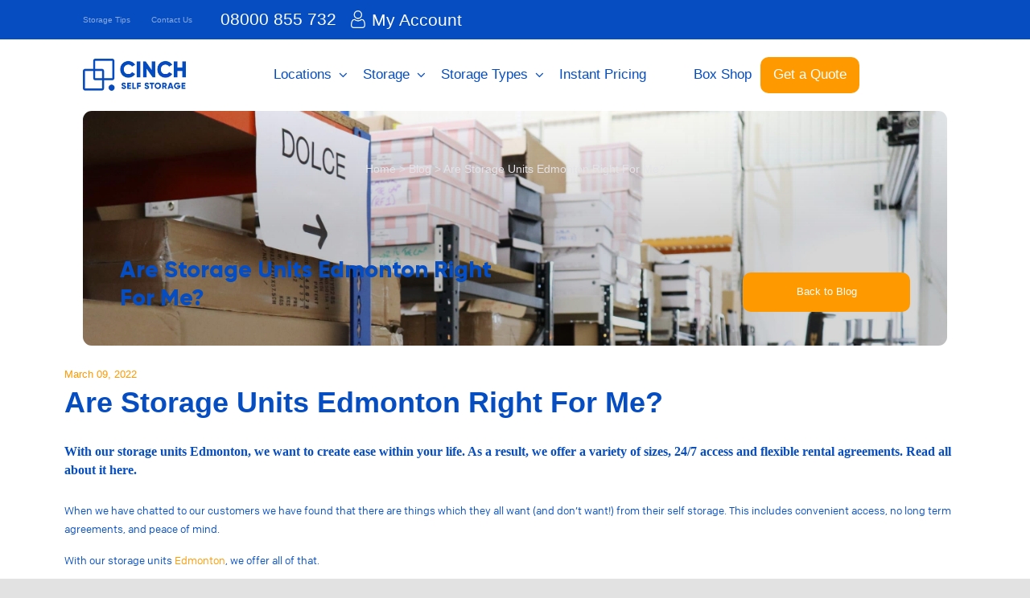

--- FILE ---
content_type: text/html; charset=UTF-8
request_url: https://cinchstorage.co.uk/blog/why-you-need-storage-units-edmonton
body_size: 71134
content:
<!DOCTYPE html>
<html class="avada-html-layout-wide avada-html-header-position-top" lang="en-US" prefix="og: http://ogp.me/ns# fb: http://ogp.me/ns/fb#">
<head><meta http-equiv="Content-Type" content="text/html; charset=utf-8"/><script>if(navigator.userAgent.match(/MSIE|Internet Explorer/i)||navigator.userAgent.match(/Trident\/7\..*?rv:11/i)){var href=document.location.href;if(!href.match(/[?&]nowprocket/)){if(href.indexOf("?")==-1){if(href.indexOf("#")==-1){document.location.href=href+"?nowprocket=1"}else{document.location.href=href.replace("#","?nowprocket=1#")}}else{if(href.indexOf("#")==-1){document.location.href=href+"&nowprocket=1"}else{document.location.href=href.replace("#","&nowprocket=1#")}}}}</script><script>(()=>{class RocketLazyLoadScripts{constructor(){this.v="2.0.4",this.userEvents=["keydown","keyup","mousedown","mouseup","mousemove","mouseover","mouseout","touchmove","touchstart","touchend","touchcancel","wheel","click","dblclick","input"],this.attributeEvents=["onblur","onclick","oncontextmenu","ondblclick","onfocus","onmousedown","onmouseenter","onmouseleave","onmousemove","onmouseout","onmouseover","onmouseup","onmousewheel","onscroll","onsubmit"]}async t(){this.i(),this.o(),/iP(ad|hone)/.test(navigator.userAgent)&&this.h(),this.u(),this.l(this),this.m(),this.k(this),this.p(this),this._(),await Promise.all([this.R(),this.L()]),this.lastBreath=Date.now(),this.S(this),this.P(),this.D(),this.O(),this.M(),await this.C(this.delayedScripts.normal),await this.C(this.delayedScripts.defer),await this.C(this.delayedScripts.async),await this.T(),await this.F(),await this.j(),await this.A(),window.dispatchEvent(new Event("rocket-allScriptsLoaded")),this.everythingLoaded=!0,this.lastTouchEnd&&await new Promise(t=>setTimeout(t,500-Date.now()+this.lastTouchEnd)),this.I(),this.H(),this.U(),this.W()}i(){this.CSPIssue=sessionStorage.getItem("rocketCSPIssue"),document.addEventListener("securitypolicyviolation",t=>{this.CSPIssue||"script-src-elem"!==t.violatedDirective||"data"!==t.blockedURI||(this.CSPIssue=!0,sessionStorage.setItem("rocketCSPIssue",!0))},{isRocket:!0})}o(){window.addEventListener("pageshow",t=>{this.persisted=t.persisted,this.realWindowLoadedFired=!0},{isRocket:!0}),window.addEventListener("pagehide",()=>{this.onFirstUserAction=null},{isRocket:!0})}h(){let t;function e(e){t=e}window.addEventListener("touchstart",e,{isRocket:!0}),window.addEventListener("touchend",function i(o){o.changedTouches[0]&&t.changedTouches[0]&&Math.abs(o.changedTouches[0].pageX-t.changedTouches[0].pageX)<10&&Math.abs(o.changedTouches[0].pageY-t.changedTouches[0].pageY)<10&&o.timeStamp-t.timeStamp<200&&(window.removeEventListener("touchstart",e,{isRocket:!0}),window.removeEventListener("touchend",i,{isRocket:!0}),"INPUT"===o.target.tagName&&"text"===o.target.type||(o.target.dispatchEvent(new TouchEvent("touchend",{target:o.target,bubbles:!0})),o.target.dispatchEvent(new MouseEvent("mouseover",{target:o.target,bubbles:!0})),o.target.dispatchEvent(new PointerEvent("click",{target:o.target,bubbles:!0,cancelable:!0,detail:1,clientX:o.changedTouches[0].clientX,clientY:o.changedTouches[0].clientY})),event.preventDefault()))},{isRocket:!0})}q(t){this.userActionTriggered||("mousemove"!==t.type||this.firstMousemoveIgnored?"keyup"===t.type||"mouseover"===t.type||"mouseout"===t.type||(this.userActionTriggered=!0,this.onFirstUserAction&&this.onFirstUserAction()):this.firstMousemoveIgnored=!0),"click"===t.type&&t.preventDefault(),t.stopPropagation(),t.stopImmediatePropagation(),"touchstart"===this.lastEvent&&"touchend"===t.type&&(this.lastTouchEnd=Date.now()),"click"===t.type&&(this.lastTouchEnd=0),this.lastEvent=t.type,t.composedPath&&t.composedPath()[0].getRootNode()instanceof ShadowRoot&&(t.rocketTarget=t.composedPath()[0]),this.savedUserEvents.push(t)}u(){this.savedUserEvents=[],this.userEventHandler=this.q.bind(this),this.userEvents.forEach(t=>window.addEventListener(t,this.userEventHandler,{passive:!1,isRocket:!0})),document.addEventListener("visibilitychange",this.userEventHandler,{isRocket:!0})}U(){this.userEvents.forEach(t=>window.removeEventListener(t,this.userEventHandler,{passive:!1,isRocket:!0})),document.removeEventListener("visibilitychange",this.userEventHandler,{isRocket:!0}),this.savedUserEvents.forEach(t=>{(t.rocketTarget||t.target).dispatchEvent(new window[t.constructor.name](t.type,t))})}m(){const t="return false",e=Array.from(this.attributeEvents,t=>"data-rocket-"+t),i="["+this.attributeEvents.join("],[")+"]",o="[data-rocket-"+this.attributeEvents.join("],[data-rocket-")+"]",s=(e,i,o)=>{o&&o!==t&&(e.setAttribute("data-rocket-"+i,o),e["rocket"+i]=new Function("event",o),e.setAttribute(i,t))};new MutationObserver(t=>{for(const n of t)"attributes"===n.type&&(n.attributeName.startsWith("data-rocket-")||this.everythingLoaded?n.attributeName.startsWith("data-rocket-")&&this.everythingLoaded&&this.N(n.target,n.attributeName.substring(12)):s(n.target,n.attributeName,n.target.getAttribute(n.attributeName))),"childList"===n.type&&n.addedNodes.forEach(t=>{if(t.nodeType===Node.ELEMENT_NODE)if(this.everythingLoaded)for(const i of[t,...t.querySelectorAll(o)])for(const t of i.getAttributeNames())e.includes(t)&&this.N(i,t.substring(12));else for(const e of[t,...t.querySelectorAll(i)])for(const t of e.getAttributeNames())this.attributeEvents.includes(t)&&s(e,t,e.getAttribute(t))})}).observe(document,{subtree:!0,childList:!0,attributeFilter:[...this.attributeEvents,...e]})}I(){this.attributeEvents.forEach(t=>{document.querySelectorAll("[data-rocket-"+t+"]").forEach(e=>{this.N(e,t)})})}N(t,e){const i=t.getAttribute("data-rocket-"+e);i&&(t.setAttribute(e,i),t.removeAttribute("data-rocket-"+e))}k(t){Object.defineProperty(HTMLElement.prototype,"onclick",{get(){return this.rocketonclick||null},set(e){this.rocketonclick=e,this.setAttribute(t.everythingLoaded?"onclick":"data-rocket-onclick","this.rocketonclick(event)")}})}S(t){function e(e,i){let o=e[i];e[i]=null,Object.defineProperty(e,i,{get:()=>o,set(s){t.everythingLoaded?o=s:e["rocket"+i]=o=s}})}e(document,"onreadystatechange"),e(window,"onload"),e(window,"onpageshow");try{Object.defineProperty(document,"readyState",{get:()=>t.rocketReadyState,set(e){t.rocketReadyState=e},configurable:!0}),document.readyState="loading"}catch(t){console.log("WPRocket DJE readyState conflict, bypassing")}}l(t){this.originalAddEventListener=EventTarget.prototype.addEventListener,this.originalRemoveEventListener=EventTarget.prototype.removeEventListener,this.savedEventListeners=[],EventTarget.prototype.addEventListener=function(e,i,o){o&&o.isRocket||!t.B(e,this)&&!t.userEvents.includes(e)||t.B(e,this)&&!t.userActionTriggered||e.startsWith("rocket-")||t.everythingLoaded?t.originalAddEventListener.call(this,e,i,o):(t.savedEventListeners.push({target:this,remove:!1,type:e,func:i,options:o}),"mouseenter"!==e&&"mouseleave"!==e||t.originalAddEventListener.call(this,e,t.savedUserEvents.push,o))},EventTarget.prototype.removeEventListener=function(e,i,o){o&&o.isRocket||!t.B(e,this)&&!t.userEvents.includes(e)||t.B(e,this)&&!t.userActionTriggered||e.startsWith("rocket-")||t.everythingLoaded?t.originalRemoveEventListener.call(this,e,i,o):t.savedEventListeners.push({target:this,remove:!0,type:e,func:i,options:o})}}J(t,e){this.savedEventListeners=this.savedEventListeners.filter(i=>{let o=i.type,s=i.target||window;return e!==o||t!==s||(this.B(o,s)&&(i.type="rocket-"+o),this.$(i),!1)})}H(){EventTarget.prototype.addEventListener=this.originalAddEventListener,EventTarget.prototype.removeEventListener=this.originalRemoveEventListener,this.savedEventListeners.forEach(t=>this.$(t))}$(t){t.remove?this.originalRemoveEventListener.call(t.target,t.type,t.func,t.options):this.originalAddEventListener.call(t.target,t.type,t.func,t.options)}p(t){let e;function i(e){return t.everythingLoaded?e:e.split(" ").map(t=>"load"===t||t.startsWith("load.")?"rocket-jquery-load":t).join(" ")}function o(o){function s(e){const s=o.fn[e];o.fn[e]=o.fn.init.prototype[e]=function(){return this[0]===window&&t.userActionTriggered&&("string"==typeof arguments[0]||arguments[0]instanceof String?arguments[0]=i(arguments[0]):"object"==typeof arguments[0]&&Object.keys(arguments[0]).forEach(t=>{const e=arguments[0][t];delete arguments[0][t],arguments[0][i(t)]=e})),s.apply(this,arguments),this}}if(o&&o.fn&&!t.allJQueries.includes(o)){const e={DOMContentLoaded:[],"rocket-DOMContentLoaded":[]};for(const t in e)document.addEventListener(t,()=>{e[t].forEach(t=>t())},{isRocket:!0});o.fn.ready=o.fn.init.prototype.ready=function(i){function s(){parseInt(o.fn.jquery)>2?setTimeout(()=>i.bind(document)(o)):i.bind(document)(o)}return"function"==typeof i&&(t.realDomReadyFired?!t.userActionTriggered||t.fauxDomReadyFired?s():e["rocket-DOMContentLoaded"].push(s):e.DOMContentLoaded.push(s)),o([])},s("on"),s("one"),s("off"),t.allJQueries.push(o)}e=o}t.allJQueries=[],o(window.jQuery),Object.defineProperty(window,"jQuery",{get:()=>e,set(t){o(t)}})}P(){const t=new Map;document.write=document.writeln=function(e){const i=document.currentScript,o=document.createRange(),s=i.parentElement;let n=t.get(i);void 0===n&&(n=i.nextSibling,t.set(i,n));const c=document.createDocumentFragment();o.setStart(c,0),c.appendChild(o.createContextualFragment(e)),s.insertBefore(c,n)}}async R(){return new Promise(t=>{this.userActionTriggered?t():this.onFirstUserAction=t})}async L(){return new Promise(t=>{document.addEventListener("DOMContentLoaded",()=>{this.realDomReadyFired=!0,t()},{isRocket:!0})})}async j(){return this.realWindowLoadedFired?Promise.resolve():new Promise(t=>{window.addEventListener("load",t,{isRocket:!0})})}M(){this.pendingScripts=[];this.scriptsMutationObserver=new MutationObserver(t=>{for(const e of t)e.addedNodes.forEach(t=>{"SCRIPT"!==t.tagName||t.noModule||t.isWPRocket||this.pendingScripts.push({script:t,promise:new Promise(e=>{const i=()=>{const i=this.pendingScripts.findIndex(e=>e.script===t);i>=0&&this.pendingScripts.splice(i,1),e()};t.addEventListener("load",i,{isRocket:!0}),t.addEventListener("error",i,{isRocket:!0}),setTimeout(i,1e3)})})})}),this.scriptsMutationObserver.observe(document,{childList:!0,subtree:!0})}async F(){await this.X(),this.pendingScripts.length?(await this.pendingScripts[0].promise,await this.F()):this.scriptsMutationObserver.disconnect()}D(){this.delayedScripts={normal:[],async:[],defer:[]},document.querySelectorAll("script[type$=rocketlazyloadscript]").forEach(t=>{t.hasAttribute("data-rocket-src")?t.hasAttribute("async")&&!1!==t.async?this.delayedScripts.async.push(t):t.hasAttribute("defer")&&!1!==t.defer||"module"===t.getAttribute("data-rocket-type")?this.delayedScripts.defer.push(t):this.delayedScripts.normal.push(t):this.delayedScripts.normal.push(t)})}async _(){await this.L();let t=[];document.querySelectorAll("script[type$=rocketlazyloadscript][data-rocket-src]").forEach(e=>{let i=e.getAttribute("data-rocket-src");if(i&&!i.startsWith("data:")){i.startsWith("//")&&(i=location.protocol+i);try{const o=new URL(i).origin;o!==location.origin&&t.push({src:o,crossOrigin:e.crossOrigin||"module"===e.getAttribute("data-rocket-type")})}catch(t){}}}),t=[...new Map(t.map(t=>[JSON.stringify(t),t])).values()],this.Y(t,"preconnect")}async G(t){if(await this.K(),!0!==t.noModule||!("noModule"in HTMLScriptElement.prototype))return new Promise(e=>{let i;function o(){(i||t).setAttribute("data-rocket-status","executed"),e()}try{if(navigator.userAgent.includes("Firefox/")||""===navigator.vendor||this.CSPIssue)i=document.createElement("script"),[...t.attributes].forEach(t=>{let e=t.nodeName;"type"!==e&&("data-rocket-type"===e&&(e="type"),"data-rocket-src"===e&&(e="src"),i.setAttribute(e,t.nodeValue))}),t.text&&(i.text=t.text),t.nonce&&(i.nonce=t.nonce),i.hasAttribute("src")?(i.addEventListener("load",o,{isRocket:!0}),i.addEventListener("error",()=>{i.setAttribute("data-rocket-status","failed-network"),e()},{isRocket:!0}),setTimeout(()=>{i.isConnected||e()},1)):(i.text=t.text,o()),i.isWPRocket=!0,t.parentNode.replaceChild(i,t);else{const i=t.getAttribute("data-rocket-type"),s=t.getAttribute("data-rocket-src");i?(t.type=i,t.removeAttribute("data-rocket-type")):t.removeAttribute("type"),t.addEventListener("load",o,{isRocket:!0}),t.addEventListener("error",i=>{this.CSPIssue&&i.target.src.startsWith("data:")?(console.log("WPRocket: CSP fallback activated"),t.removeAttribute("src"),this.G(t).then(e)):(t.setAttribute("data-rocket-status","failed-network"),e())},{isRocket:!0}),s?(t.fetchPriority="high",t.removeAttribute("data-rocket-src"),t.src=s):t.src="data:text/javascript;base64,"+window.btoa(unescape(encodeURIComponent(t.text)))}}catch(i){t.setAttribute("data-rocket-status","failed-transform"),e()}});t.setAttribute("data-rocket-status","skipped")}async C(t){const e=t.shift();return e?(e.isConnected&&await this.G(e),this.C(t)):Promise.resolve()}O(){this.Y([...this.delayedScripts.normal,...this.delayedScripts.defer,...this.delayedScripts.async],"preload")}Y(t,e){this.trash=this.trash||[];let i=!0;var o=document.createDocumentFragment();t.forEach(t=>{const s=t.getAttribute&&t.getAttribute("data-rocket-src")||t.src;if(s&&!s.startsWith("data:")){const n=document.createElement("link");n.href=s,n.rel=e,"preconnect"!==e&&(n.as="script",n.fetchPriority=i?"high":"low"),t.getAttribute&&"module"===t.getAttribute("data-rocket-type")&&(n.crossOrigin=!0),t.crossOrigin&&(n.crossOrigin=t.crossOrigin),t.integrity&&(n.integrity=t.integrity),t.nonce&&(n.nonce=t.nonce),o.appendChild(n),this.trash.push(n),i=!1}}),document.head.appendChild(o)}W(){this.trash.forEach(t=>t.remove())}async T(){try{document.readyState="interactive"}catch(t){}this.fauxDomReadyFired=!0;try{await this.K(),this.J(document,"readystatechange"),document.dispatchEvent(new Event("rocket-readystatechange")),await this.K(),document.rocketonreadystatechange&&document.rocketonreadystatechange(),await this.K(),this.J(document,"DOMContentLoaded"),document.dispatchEvent(new Event("rocket-DOMContentLoaded")),await this.K(),this.J(window,"DOMContentLoaded"),window.dispatchEvent(new Event("rocket-DOMContentLoaded"))}catch(t){console.error(t)}}async A(){try{document.readyState="complete"}catch(t){}try{await this.K(),this.J(document,"readystatechange"),document.dispatchEvent(new Event("rocket-readystatechange")),await this.K(),document.rocketonreadystatechange&&document.rocketonreadystatechange(),await this.K(),this.J(window,"load"),window.dispatchEvent(new Event("rocket-load")),await this.K(),window.rocketonload&&window.rocketonload(),await this.K(),this.allJQueries.forEach(t=>t(window).trigger("rocket-jquery-load")),await this.K(),this.J(window,"pageshow");const t=new Event("rocket-pageshow");t.persisted=this.persisted,window.dispatchEvent(t),await this.K(),window.rocketonpageshow&&window.rocketonpageshow({persisted:this.persisted})}catch(t){console.error(t)}}async K(){Date.now()-this.lastBreath>45&&(await this.X(),this.lastBreath=Date.now())}async X(){return document.hidden?new Promise(t=>setTimeout(t)):new Promise(t=>requestAnimationFrame(t))}B(t,e){return e===document&&"readystatechange"===t||(e===document&&"DOMContentLoaded"===t||(e===window&&"DOMContentLoaded"===t||(e===window&&"load"===t||e===window&&"pageshow"===t)))}static run(){(new RocketLazyLoadScripts).t()}}RocketLazyLoadScripts.run()})();</script>
	<meta http-equiv="X-UA-Compatible" content="IE=edge" />
	
	<meta name="viewport" content="width=device-width, initial-scale=1" />
	<meta name='robots' content='index, follow, max-image-preview:large, max-snippet:-1, max-video-preview:-1' />

	<!-- This site is optimized with the Yoast SEO plugin v26.7 - https://yoast.com/wordpress/plugins/seo/ -->
	<title>Are Storage Units Edmonton Right For Me? - Cinch Storage</title><link rel="preload" href="https://cinchstorage.co.uk/wp-content/uploads/fusion-gfonts/pxiByp8kv8JHgFVrLGT9Z1xlFQ.woff2" as="font" type="font/woff2" crossorigin><link rel="preload" href="https://cinchstorage.co.uk/wp-content/uploads/fusion-gfonts/pxiByp8kv8JHgFVrLEj6Z1xlFQ.woff2" as="font" type="font/woff2" crossorigin><link rel="preload" href="https://cinchstorage.co.uk/wp-content/uploads/fusion-gfonts/pxiByp8kv8JHgFVrLDD4Z1xlFQ.woff2" as="font" type="font/woff2" crossorigin><link rel="preload" href="https://cinchstorage.co.uk/wp-content/uploads/2024/01/ColfaxWebRegular.woff2" as="font" type="font/woff2" crossorigin><link rel="preload" href="https://cinchstorage.co.uk/wp-content/uploads/2024/01/ColfaxWebBold.woff2" as="font" type="font/woff2" crossorigin><link rel="preload" href="https://cinchstorage.co.uk/wp-content/uploads/2020/09/Gilroy-ExtraBold.woff2" as="font" type="font/woff2" crossorigin>
<link data-rocket-prefetch href="https://www.google-analytics.com" rel="dns-prefetch">
<link data-rocket-prefetch href="https://www.googletagmanager.com" rel="dns-prefetch">
<link data-rocket-prefetch href="https://www.gstatic.com" rel="dns-prefetch">
<link data-rocket-prefetch href="https://cdnjs.cloudflare.com" rel="dns-prefetch">
<link data-rocket-prefetch href="https://widget.trustpilot.com" rel="dns-prefetch">
<link data-rocket-prefetch href="https://platform.twitter.com" rel="dns-prefetch">
<link data-rocket-prefetch href="https://www.google.com" rel="dns-prefetch">
<style id="wpr-usedcss">img:is([sizes=auto i],[sizes^="auto," i]){contain-intrinsic-size:3000px 1500px}[role=region]{position:relative}:root{--wp-admin-theme-color:#3858e9;--wp-admin-theme-color--rgb:56,88,233;--wp-admin-theme-color-darker-10:#2145e6;--wp-admin-theme-color-darker-10--rgb:33.0384615385,68.7307692308,230.4615384615;--wp-admin-theme-color-darker-20:#183ad6;--wp-admin-theme-color-darker-20--rgb:23.6923076923,58.1538461538,214.3076923077;--wp-admin-border-width-focus:2px}:where(.wp-block-popup-maker-cta-button__link){border-radius:9999px;box-shadow:none;padding:1rem 2.25rem;text-decoration:none}:root :where(.wp-block-popup-maker-cta-button){font-family:inherit;font-size:var(--wp--preset--font-size--medium);font-style:normal;line-height:inherit}:root :where(.wp-block-popup-maker-cta-button .wp-block-popup-maker-cta-button__link.is-style-outline),:root :where(.wp-block-popup-maker-cta-button.is-style-outline>.wp-block-popup-maker-cta-button__link){border:1px solid;padding:calc(1rem - 1px) calc(2.25rem - 1px)}:root :where(.wp-block-popup-maker-cta-button .wp-block-popup-maker-cta-button__link.is-style-outline:not(.has-text-color)),:root :where(.wp-block-popup-maker-cta-button.is-style-outline>.wp-block-popup-maker-cta-button__link:not(.has-text-color)){color:currentColor}:root :where(.wp-block-popup-maker-cta-button .wp-block-popup-maker-cta-button__link.is-style-outline:not(.has-background)),:root :where(.wp-block-popup-maker-cta-button.is-style-outline>.wp-block-popup-maker-cta-button__link:not(.has-background)){background-color:#0000;background-image:none}:root :where(.wp-block-popup-maker-cta-button.is-style-outline>.wp-block-popup-maker-cta-button__link.wp-block-popup-maker-cta-button__link:not(.has-background):hover){background-color:color-mix(in srgb,var(--wp--preset--color--contrast) 5%,#0000)}@supports not (background-color:color-mix(in srgb,red 50%,blue)){:where(.wp-block-popup-maker-cta-button:not(.is-style-outline))>.wp-block-popup-maker-cta-button__link:not(.is-style-outline):hover{filter:brightness(.85)}:where(.wp-block-popup-maker-cta-button.is-style-outline>.wp-block-popup-maker-cta-button__link.wp-block-popup-maker-cta-button__link:not(.has-background):hover){filter:brightness(1.05)}}.fusion-portfolio-wrapper{display:block}.project-content h3{font-size:13px;line-height:17px;color:#333;margin:0 0 28px}html{font-size:62.5%}@media (min-width:1025px) and (max-width:1312px){html{font-size:55%}}@media (min-width:1025px) and (max-width:1400px){html{font-size:50%}}@media (max-width:1024px){.fusion-flex-container{padding-left:103px!important;padding-right:103px!important}h1{font-size:4rem!important;line-height:4.8rem!important}h2{font-size:2.88rem!important;line-height:3.68rem!important}h3{font-size:2.4rem!important;line-height:2.96rem!important}h4{font-size:2.4rem!important;line-height:3.44rem!important}h5{font-size:1.6rem!important;line-height:2.24rem!important}h6{font-size:1.44rem!important;line-height:1.84rem!important}p{font-size:1.44rem!important;line-height:2.24rem!important}}@media (max-width:800px){.fusion-flex-container{padding-left:20px!important;padding-right:20px!important}h1{font-size:3rem!important;line-height:3.4rem!important}h2{font-size:2.4rem!important;line-height:3.4rem!important}h3{font-size:1.6rem!important;line-height:2rem!important}h4{font-size:2.4rem!important;line-height:3.3rem!important}h5{font-size:1.6rem!important;line-height:2.3rem!important}h6{font-size:1.6rem!important;line-height:2.3rem!important}p{font-size:1.6rem!important;line-height:2.6rem!important}}.default-btn,.fusion-button,.fusion-header .menu-main-menu-right-container>ul>li.header-btn>a{height:49px;display:inline-flex!important;justify-content:center;text-align:center;align-items:center;font-family:Poppins,sans-serif!important;font-size:1.68rem!important;line-height:2.32rem!important;font-weight:500!important;padding:0 20px!important;color:#fff!important;min-width:208px;background-color:#f90!important;transition:background .3s ease-in!important;border-radius:10px!important}.default-btn:hover,.fusion-button:hover,.fusion-header .menu-main-menu-right-container>ul>li.header-btn>a:hover{background-color:#054dc1!important}.default-btn *,.fusion-button *,.fusion-header .menu-main-menu-right-container>ul>li.header-btn>a *{font-family:Poppins,sans-serif;font-size:1.68rem!important;line-height:2.32rem!important;font-weight:500;color:#fff}@media (max-width:1024px){.default-btn,.fusion-button,.fusion-header .menu-main-menu-right-container>ul>li.header-btn>a{padding-left:25px!important;padding-right:25px!important;min-width:1px!important;font-size:1.44rem!important;line-height:2rem!important}.default-btn *,.fusion-button *,.fusion-header .menu-main-menu-right-container>ul>li.header-btn>a *{font-size:1.44rem!important;line-height:2rem!important}}@media (max-width:800px){.default-btn,.fusion-button,.fusion-header .menu-main-menu-right-container>ul>li.header-btn>a{font-size:1.4rem!important;line-height:1.6rem!important;height:38px!important}.default-btn *,.fusion-button *,.fusion-header .menu-main-menu-right-container>ul>li.header-btn>a *{font-size:1.4rem!important;line-height:1.6rem!important}}.fusion-header .menu-main-menu-right-container>ul>li.header-btn>a,.small-btn{font-size:1.44rem!important;min-width:1px;height:45px}.fusion-header .menu-main-menu-right-container>ul>li.header-btn>a *,.small-btn *{font-size:1.44rem!important}.outline-btn{border:2px solid #011b7a!important;background:0 0!important;color:#011b7a!important}.outline-btn *{color:#011b7a!important}.outline-btn:hover{background:#011b7a!important;color:#fff!important}.outline-btn:hover *{color:#fff!important}.custom-pt-bar{max-width:1312px;margin-left:auto;margin-right:auto;border-radius:11px;height:439px;height:22.8vw;padding:42px 46px;position:relative;background-size:cover}@media (min-width:1025px) and (max-width:1312px){.custom-pt-bar{margin-left:103px;margin-right:103px}}.custom-pt-bar:before{content:"";position:absolute;width:100%;height:100%;background:#000;background:linear-gradient(180deg,rgba(0,0,0,0) 0,rgba(0,0,0,.82) 50%);opacity:.2;top:0;left:0;border-radius:11px}.custom-pt-bar .pt-wrap{display:flex;flex-wrap:wrap;align-items:center;justify-content:center;height:100%;flex-basis:100%}.custom-pt-bar .pt-wrap *{color:#f7f7fc;font-family:Poppins,sans-serif}.custom-pt-bar .pt-wrap .breadcrumbs{font-size:14px}.custom-pt-bar .pt-wrap h1{font-size:5.28rem;line-height:7.36rem;flex-basis:100%;text-align:center;margin-bottom:0;align-self:flex-end;font-weight:600;z-index:9}.custom-pt-bar .pt-wrap .pt-subcontent{display:flex;flex-wrap:wrap;justify-content:space-between;align-items:flex-end;flex-basis:100%;margin-top:auto;margin-bottom:0;z-index:9}.custom-pt-bar .pt-wrap .pt-subcontent .pt-subtext-wrap{display:flex;flex-wrap:wrap;align-items:flex-end}.custom-pt-bar .pt-wrap .pt-subcontent .pt-subtext-wrap h2,.custom-pt-bar .pt-wrap .pt-subcontent .pt-subtext-wrap h3{margin-bottom:0;display:block;flex-basis:100%}.custom-pt-bar .pt-wrap .pt-subcontent .pt-subtext-wrap h2{font-size:3.6rem;line-height:4.4rem;font-family:"Gilroy ExtraBold",sans-serif}.custom-pt-bar .pt-wrap .pt-subcontent .pt-subtext-wrap h3{font-family:"Colfax Regular",sans-serif;font-size:2rem;line-height:3.36rem;font-weight:400!important}@media (max-width:1024px){.custom-pt-bar{height:auto;min-height:350px;padding:24px 26px;display:flex;margin-left:103px!important;margin-right:103px!important;background-position:center}.custom-pt-bar .pt-wrap{height:auto;align-items:stretch}.custom-pt-bar .pt-wrap h1{margin-bottom:0}.custom-pt-bar .pt-wrap h2{font-size:2.4rem!important;line-height:2.96rem!important}.custom-pt-bar .pt-wrap h3{font-size:1.6rem!important;line-height:2.4rem!important}.custom-pt-bar .pt-wrap .pt-subcontent .pt-subtext-wrap{flex:inherit;flex-basis:60%}}.single-post .custom-pt-bar{background-position:center top!important}.single-post .custom-pt-bar .pt-wrap .pt-subtext-wrap{max-width:480px}.single-post .custom-pt-bar .pt-wrap .pt-subtext-wrap h3{display:none}@media (max-width:800px){.custom-pt-bar .pt-wrap .breadcrumbs{font-size:12px}.custom-pt-bar{margin-left:0!important;margin-right:0!important;min-height:192px;border-radius:0;padding:16px 19px}.custom-pt-bar:before{border-radius:0}.custom-pt-bar .pt-wrap .pt-subcontent .pt-subtext-wrap{flex-basis:100%}.custom-pt-bar .pt-wrap .pt-subcontent .pt-subtext-wrap h2{font-size:1.6rem!important;line-height:1.9rem!important}.custom-pt-bar .pt-wrap .pt-subcontent .pt-subtext-wrap h3{font-size:1.4rem!important;line-height:1.6rem!important}.custom-pt-bar .pt-wrap .pt-subcontent .pt-btn-wrap{display:none}.single-post .custom-pt-bar{align-content:center;align-items:center}.single-post .custom-pt-bar .pt-wrap{align-items:center;height:100%;width:100%}.single-post .custom-pt-bar .pt-wrap .pt-subcontent{margin:0}.single-post .custom-pt-bar .pt-wrap .pt-subcontent .pt-subtext-wrap h2{text-align:center;font-size:2rem!important;line-height:2.6rem!important;text-align:center}}.twitter-feed .custom-twitter-heading{display:flex;align-items:flex-start;margin-bottom:14px}.twitter-feed .custom-twitter-heading i{margin-right:8px;color:#054dc1}.twitter-feed .custom-twitter-heading a{font-family:Poppins,sans-serif;font-weight:700;font-size:1.44rem;line-height:1.76rem;color:#054dc1}.twitter-feed .custom-twitter-heading a:hover{color:#f90!important}.twitter-feed .custom-twitter-heading .follow-link{text-decoration:underline;color:#f90;font-size:1.28rem;margin-left:auto}.twitter-feed iframe{height:240px!important}#cinchCTAsection{width:100vw}#cinchCTAsection .iconsColumn .iconsColumn-img img{height:85px!important}.read-more-text .hidden-text{display:none}.timeline-Tweet-text{color:#000!important}.grecaptcha-badge{z-index:10000}main#main{padding-top:0;padding-bottom:0}h2{color:#054dc1!important}@media (min-width:801px) and (max-width:1024px){.fusion-text ul{font-size:1.44rem!important;line-height:2.24rem!important}}.fusion-secondary-header>.fusion-row{display:flex}.fusion-secondary-header>.fusion-row>div{flex:1}@media (min-width:1025px) and (max-width:1280px){.fusion-secondary-header>.fusion-row>div{flex:unset}}@media (min-width:1025px) and (max-width:1200px){.fusion-secondary-header>.fusion-row .fusion-alignleft{display:none}}.fusion-secondary-header>.fusion-row nav .menu li{border:0}.fusion-secondary-header>.fusion-row nav .menu li a{font-size:1.2rem;line-height:1.68rem;color:rgba(247,247,252,.55);font-family:Poppins,sans-serif}.fusion-secondary-header>.fusion-row nav .menu li:first-child a{padding-left:0}.fusion-secondary-header>.fusion-row .top-bar-right{margin-right:auto;display:flex;justify-content:flex-end;align-items:center;color:#f7f7fc;font-size:1.28rem;font-family:Poppins,sans-serif}.fusion-secondary-header>.fusion-row .top-bar-right .top-bar-right-link a{margin-left:35px;display:flex;align-items:center;font-size:21px!important}@media (min-width:1025px) and (max-width:1300px){.fusion-secondary-header>.fusion-row .top-bar-right .top-bar-right-link a{margin-left:18px}}@media screen and (max-width:1024px){.fusion-secondary-header>.fusion-row .top-bar-right .top-bar-right-link a{font-size:1.28rem!important}}.fusion-secondary-header>.fusion-row .top-bar-right .top-bar-right-link a img{object-fit:contain;margin-right:8px}.fusion-secondary-header>.fusion-row .fusion-contact-info .fusion-contact-info-phone-number a{display:flex;align-items:center;font-size:21px!important}@media screen and (max-width:1024px){.fusion-secondary-header>.fusion-row .fusion-contact-info .fusion-contact-info-phone-number a{font-size:1.28rem!important}}.fusion-secondary-header>.fusion-row .fusion-contact-info .fusion-contact-info-phone-number a:before{content:"";width:20px;height:20px;background-image:var(--wpr-bg-a71f2142-b221-4ff0-a5c3-45c1b44887ba);background-repeat:no-repeat;background-size:25px;background-position:center;display:inline-flex;align-self:center;margin-right:2px}.fusion-secondary-header>.fusion-row .fusion-contact-info .fusion-contact-info-phone-number a span{margin-left:4px;font-weight:700}@media (max-width:1024px){.fusion-secondary-header>.fusion-row{display:flex!important;padding-left:103px!important;padding-right:103px!important}.fusion-secondary-header>.fusion-row .fusion-alignleft{display:none}.fusion-secondary-header>.fusion-row .top-bar-right{flex-wrap:wrap}.fusion-secondary-header>.fusion-row .top-bar-right .fusion-alignright{width:auto}.fusion-secondary-header>.fusion-row .top-bar-right .fusion-alignright .fusion-contact-info .fusion-contact-info-phone-number a{font-size:1.2rem;justify-content:flex-end}.fusion-secondary-header>.fusion-row .top-bar-right .fusion-alignright .fusion-contact-info .fusion-contact-info-phone-number a span{font-size:1.6rem}.fusion-secondary-header>.fusion-row .top-bar-right .top-bar-right-link a{margin-left:16px;font-size:1.6rem}}@media (max-width:800px){.fusion-text ul{font-size:1.6rem!important;line-height:2.6rem!important}.slick-slider .slick-track .slick-slide{opacity:.5}.slick-slider .slick-track .slick-slide.slick-active{opacity:1}.fusion-secondary-header>.fusion-row{padding-left:20px!important;padding-right:20px!important;padding-top:8px!important;padding-bottom:8px!important}.fusion-secondary-header>.fusion-row .top-bar-right{display:block}.fusion-secondary-header>.fusion-row .top-bar-right .top-bar-right-link{display:none}.fusion-secondary-header>.fusion-row .top-bar-right .fusion-contact-info{padding-top:0;padding-bottom:0}.fusion-secondary-header>.fusion-row .top-bar-right .fusion-contact-info .fusion-contact-info-phone-number a{justify-content:center!important;text-align:center}}@media (min-width:1025px) and (max-width:1312px){.fusion-secondary-header{padding-left:103px!important;padding-right:103px!important}.fusion-header{padding-left:103px!important;padding-right:103px!important}.fusion-footer .fusion-footer-widget-area{padding-left:103px!important;padding-right:103px!important}}.fusion-header>.fusion-row{display:flex}.fusion-header>.fusion-row .fusion-mobile-nav-holder{width:100%;order:3;margin-left:auto!important;margin-right:auto!important}.fusion-header>.fusion-row .fusion-mobile-nav-holder .fusion-mobile-menu{max-height:none}.fusion-header>.fusion-row .fusion-mobile-nav-holder .fusion-textcolor-highlight{text-align:center;padding:0!important}.fusion-header>.fusion-row .fusion-mobile-nav-holder button{display:none}.fusion-header>.fusion-row .fusion-logo{flex:1}@media (min-width:1025px) and (max-width:1300px){.fusion-header>.fusion-row{justify-content:space-between}.fusion-header>.fusion-row .fusion-logo,.fusion-header>.fusion-row .menu-main-menu-right-container{flex-grow:1;flex-basis:auto}}.fusion-header .fusion-logo{display:flex}.fusion-header .fusion-logo>a{margin-right:auto}@media (min-width:1025px) and (max-width:1500px){.fusion-header .fusion-logo>a{display:flex;align-items:center}.fusion-header .fusion-logo>a img{width:10vw;height:auto;object-fit:contain}}.fusion-header .fusion-main-menu{display:flex}.fusion-header .fusion-main-menu>ul{display:flex;justify-content:flex-start}.fusion-header .fusion-main-menu>ul.hovered>li{opacity:.39}.fusion-header .fusion-main-menu>ul.hovered>li.hovered-menu-item{opacity:1!important}.fusion-header .fusion-main-menu>ul>li{transition:opacity .3s ease-in}@media (min-width:1025px) and (max-width:1439px){.fusion-header .fusion-main-menu>ul>li{padding-right:19px!important}}@media (min-width:1025px) and (max-width:1130px){.fusion-header .fusion-main-menu>ul>li>a{font-size:1.44rem!important}}.fusion-header .fusion-main-menu>ul>li a{font-family:Poppins,sans-serif;transition:color .3s ease-in}.fusion-header .fusion-main-menu>ul>li.current_page_item>a{color:#011b7a}.fusion-header .fusion-main-menu>ul>li>.sub-menu{padding-left:26px;padding-right:26px;padding-bottom:16px;border-bottom-left-radius:10px;border-bottom-right-radius:10px}.fusion-header .fusion-main-menu>ul>li>.sub-menu>li a{font-size:1.44rem;padding-left:0;padding-right:0;font-family:Poppins,sans-serif;font-weight:500}.fusion-header .fusion-main-menu>ul>li>.sub-menu>li a:hover{background:0 0;color:#011b7a}.fusion-header .fusion-main-menu>ul>li .fusion-megamenu-wrapper .fusion-megamenu-holder{border:0;border-top:2px solid rgba(54,63,88,.08);padding-top:50px;padding-bottom:50px;padding-top:5.04vh;padding-bottom:5.04vh}.fusion-header .fusion-main-menu>ul>li .fusion-megamenu-wrapper .fusion-megamenu>li{border:0!important;padding:0}.fusion-header .fusion-main-menu>ul>li .fusion-megamenu-wrapper .fusion-megamenu>li .fusion-megamenu-title{display:none}.fusion-header .fusion-main-menu>ul>li .fusion-megamenu-wrapper .fusion-megamenu>li .fusion-megamenu-widgets-container{display:flex;padding-left:0;padding-right:0}.fusion-header .fusion-main-menu>ul>li .fusion-megamenu-wrapper .fusion-megamenu>li .fusion-megamenu-widgets-container>div{flex:1}.fusion-header .fusion-main-menu>ul>li .fusion-megamenu-wrapper .fusion-megamenu>li.locations-mega #custom_html-2 .slick-track{height:100%}.fusion-header .fusion-main-menu>ul>li .fusion-megamenu-wrapper .fusion-megamenu>li.locations-mega #custom_html-2 .slick-slide{max-width:250px}.fusion-header .fusion-main-menu>ul>li .fusion-megamenu-wrapper .fusion-megamenu>li.locations-mega #custom_html-2 .slick-slide>div{height:100%}.fusion-header .fusion-main-menu>ul>li .fusion-megamenu-wrapper .fusion-megamenu>li.locations-mega #custom_html-2 .slick-slide .item-col{height:100%;display:flex!important;flex-direction:column}.fusion-header .fusion-main-menu>ul>li .fusion-megamenu-wrapper .fusion-megamenu>li.locations-mega #custom_html-2 .slick-dots{display:flex;justify-content:center}.fusion-header .fusion-main-menu>ul>li .fusion-megamenu-wrapper .fusion-megamenu>li.locations-mega #custom_html-5{max-width:63%;padding:64px 0 60px 78px}.fusion-header .fusion-main-menu>ul>li .fusion-megamenu-wrapper .fusion-megamenu>li.locations-mega #custom_html-5>.custom-html-widget{width:100%;height:100%}@iinclude smdonly{font-size:2.24rem}.fusion-header .fusion-main-menu>ul>li .fusion-megamenu-wrapper .fusion-megamenu>li.locations-mega #media_image-2{margin-left:26px;max-height:303px;display:none}.fusion-header .fusion-main-menu>ul>li .fusion-megamenu-wrapper .fusion-megamenu>li.locations-mega #media_image-2 img{width:100%;height:auto;border-radius:11px}.fusion-header .fusion-main-menu>ul>li .fusion-megamenu-wrapper .fusion-megamenu>li.storage-mega .fusion-megamenu-widgets-container{margin-left:-24px;margin-right:-24px}.fusion-header .fusion-main-menu>ul>li .fusion-megamenu-wrapper .fusion-megamenu>li.storage-mega .fusion-megamenu-widgets-container>div{padding-left:24px;padding-right:24px}.fusion-header .fusion-main-menu>ul>li .fusion-megamenu-wrapper .fusion-megamenu>li.storage-mega .fusion-megamenu-widgets-container>div .heading .widget-title{font-size:2.8rem;line-height:3.92rem;font-weight:600;font-family:Poppins,sans-serif}.fusion-header .fusion-main-menu>ul>li .fusion-megamenu-wrapper .fusion-megamenu>li.storage-mega .fusion-megamenu-widgets-container>div .textwidget p{color:#363f58}.fusion-header .fusion-main-menu>ul>li .fusion-megamenu-wrapper .fusion-megamenu>li.storage-mega .fusion-megamenu-widgets-container>div .textwidget .store-mega-btn{margin-top:25px}.fusion-header .fusion-main-menu>ul>li .fusion-megamenu-wrapper .fusion-megamenu>li.storage-mega .fusion-megamenu-widgets-container .widget_nav_menu{flex:0;flex-basis:20%}.fusion-header .fusion-main-menu>ul>li .fusion-megamenu-wrapper .fusion-megamenu>li.storage-mega .fusion-megamenu-widgets-container .widget_nav_menu ul{display:flex;flex-wrap:wrap}.fusion-header .fusion-main-menu>ul>li .fusion-megamenu-wrapper .fusion-megamenu>li.storage-mega .fusion-megamenu-widgets-container .widget_nav_menu ul li{display:flex;align-items:center;flex-basis:100%;padding-bottom:10px}.fusion-header .fusion-main-menu>ul>li .fusion-megamenu-wrapper .fusion-megamenu>li.storage-mega .fusion-megamenu-widgets-container .widget_nav_menu ul li a{font-size:1.44rem;line-height:2rem;color:#054dc1;transition:color .3s ease-in}.fusion-header .fusion-main-menu>ul>li .fusion-megamenu-wrapper .fusion-megamenu>li.storage-mega .fusion-megamenu-widgets-container .widget_nav_menu ul li a:hover{color:#f90}.fusion-header .fusion-main-menu>ul>li .fusion-megamenu-wrapper .fusion-megamenu>li.storage-mega .fusion-megamenu-widgets-container .widget_nav_menu ul li:before{content:"";width:6px;height:11px;background-image:var(--wpr-bg-6460a3fc-6b90-4448-9fdc-84115f1d632c);background-size:6px 11px;display:inline-block;margin-right:9px}.fusion-header .fusion-main-menu>ul>li .fusion-megamenu-wrapper .fusion-megamenu>li.storage-mega .fusion-megamenu-widgets-container .widget_text p{margin:0;font-size:1.68rem;line-height:2.88rem}.fusion-header .fusion-main-menu>ul>li .fusion-megamenu-wrapper .fusion-megamenu>li.storage-mega .fusion-megamenu-widgets-container .widget_text img{border-radius:7px}.fusion-header .fusion-main-menu>ul>li .fusion-megamenu-wrapper .fusion-megamenu>li.storage-mega .fusion-megamenu-widgets-container .widget_text .storage-mega-link{font-size:1.92rem;line-height:2.64rem;margin-top:19px;display:block;font-weight:600}.fusion-header .menu-main-menu-right-container{display:flex;align-items:center}.fusion-header .menu-main-menu-right-container>ul{display:flex;align-items:center}.fusion-header .menu-main-menu-right-container>ul li{list-style:none}.fusion-header .menu-main-menu-right-container>ul>li{padding-right:0}.fusion-header .menu-main-menu-right-container>ul>li:first-child{padding-right:11px}.fusion-header .menu-main-menu-right-container>ul>li:last-child{padding-right:0}.fusion-header .menu-main-menu-right-container>ul>li>a{font-size:21px!important;line-height:2rem;font-weight:500;font-family:Poppins,sans-serif;color:#054dc1}@media screen and (max-width:1400px){.fusion-header .menu-main-menu-right-container>ul>li>a{font-size:2.1rem!important}}.fusion-header .menu-main-menu-right-container>ul>li.header-btn>a{font-size:21px!important;padding-left:26px!important;padding-right:26px!important;height:45px!important}@media (min-width:1025px) and (max-width:1400px){.fusion-header .menu-main-menu-right-container>ul>li.header-btn>a{padding-left:16px!important;padding-right:16px!important;font-size:2.1rem!important}}@media (min-width:1025px) and (max-width:1100px){.fusion-header .menu-main-menu-right-container>ul>li{padding-right:8px}.fusion-header .menu-main-menu-right-container>ul>li.header-btn>a{padding-left:12px!important;padding-right:12px!important;height:35px!important}}@media (max-width:1024px){.fusion-header{padding-left:0!important;padding-right:0!important}.fusion-header>.fusion-row{flex-wrap:wrap}.fusion-header>.fusion-row>div{order:1}.fusion-header>.fusion-row .fusion-logo{padding-left:103px!important}.fusion-header>.fusion-row .fusion-mobile-menu-icons{margin-left:auto;display:flex!important;align-items:center}.fusion-header>.fusion-row .menu-main-menu-right-container{flex:inherit;padding-right:103px!important}.fusion-header>.fusion-row .menu-main-menu-right-container ul{margin-top:0;margin-bottom:0;margin-left:0}.fusion-header>.fusion-row .menu-main-menu-right-container ul li{display:none}.fusion-header>.fusion-row .menu-main-menu-right-container ul li.header-btn{display:list-item}.fusion-footer #custom_html-3{margin-bottom:0!important}}@media (max-width:1024px) and (min-width:801px) and (max-width:1024px){.fusion-header>.fusion-row .tablet-menu-active{order:4;width:100%;border-top:1px solid rgba(112,112,112,.2);width:100vw;margin:0!important;margin-top:20px!important;padding-top:0!important;position:relative}.fusion-header>.fusion-row .tablet-menu-active.fusion-mobile-menu-expanded{margin-bottom:-16px!important;display:flex!important}.fusion-header>.fusion-row .tablet-menu-active .fusion-mobile-menu{position:unset;padding-top:26px;padding-bottom:26px;max-height:100%;flex-basis:40%;flex-grow:1}.fusion-header>.fusion-row .tablet-menu-active .fusion-mobile-menu>li{position:unset}.fusion-header>.fusion-row .tablet-menu-active .fusion-mobile-menu>li a{background:0 0!important;transition:color .3s ease-in}.fusion-header>.fusion-row .tablet-menu-active .fusion-mobile-menu>li a:before{content:"";width:4px;height:8px;background:var(--wpr-bg-47bb2256-d361-431d-b858-b8bdbb296d9c);background-size:4px 8px;display:inline-flex;margin-right:15px}.fusion-header>.fusion-row .tablet-menu-active .fusion-mobile-menu>li a.link-active{color:#f90;padding-left:calc(103px + 24px)}.fusion-header>.fusion-row .tablet-menu-active .fusion-mobile-menu>li a.link-active:before{background-image:var(--wpr-bg-77448a5d-ff57-4ccf-b68f-d5c113e0e1b8)}.fusion-header>.fusion-row .tablet-menu-active .fusion-mobile-menu>li>a{padding-left:103px;padding-right:103px}.fusion-header>.fusion-row .tablet-menu-active .fusion-mobile-menu>li button{display:none}.fusion-header>.fusion-row .tablet-menu-active .fusion-mobile-menu>li .sub-menu a{padding-left:calc(103px + 20px)}.fusion-header>.fusion-row .tablet-menu-active .fusion-mobile-menu>li .third-level-sub{display:none!important}.fusion-header>.fusion-row .tablet-menu-active .third-level-cont{flex-basis:60%;padding:26px 34px 18px;background:#f7f7fc}.fusion-header>.fusion-row .tablet-menu-active .third-level-cont .third-level-sub{display:flex;padding:0;margin:0;flex-wrap:wrap}.fusion-header>.fusion-row .tablet-menu-active .third-level-cont .third-level-sub li{list-style:none;flex-basis:50%}.fusion-header>.fusion-row .tablet-menu-active .third-level-cont .third-level-sub li a{font-family:Poppins,sans-serif;font-weight:500;font-size:1.44rem;line-height:2.88rem;color:#054dc1;padding-bottom:10px;background:0 0;padding-left:0;padding-right:0;height:auto;padding-bottom:0}.fusion-header>.fusion-row .tablet-menu-active .third-level-cont .third-level-sub li.third-level-sub-title{flex-basis:100%;font-weight:600;font-size:1.92rem;line-height:2.88rem;font-family:Poppins,sans-serif;margin-bottom:29px;color:#054dc1}}@media (max-width:800px){.fusion-header .third-level-cont,.fusion-header .third-level-sub{display:none}.fusion-header>.fusion-row .fusion-logo{padding-left:20px!important}.fusion-header>.fusion-row .fusion-mobile-menu-icons{order:3;padding-right:20px!important}.fusion-header>.fusion-row .mobile-menu-active{flex-basis:100%;margin:0!important;margin-top:16px!important;padding-top:0!important;height:calc(100vh - 134px)!important;align-items:center;order:5;background:#fff;width:100%;border-top:1px solid rgba(112,112,112,.2);position:relative;opacity:0}.fusion-header>.fusion-row .mobile-menu-active.fusion-mobile-menu-expanded{display:flex!important;opacity:1;transition:opacity .3s ease-in;transition-delay:0.1s;order:3}.fusion-header>.fusion-row .mobile-menu-active .fusion-mobile-menu{width:100%;max-height:100%}.fusion-header>.fusion-row .mobile-menu-active .fusion-mobile-menu li:not(:last-child){padding-bottom:33px}.fusion-header>.fusion-row .mobile-menu-active .fusion-mobile-menu li a{padding-left:20px;padding-right:20px;background:0 0;height:auto}.fusion-header>.fusion-row .mobile-menu-active .fusion-mobile-menu>li>a{text-align:center}.fusion-header>.fusion-row .mobile-menu-active .fusion-mobile-menu>li>a:before{content:none}.fusion-header>.fusion-row .mobile-menu-active .fusion-mobile-menu>li button{display:none}.fusion-header>.fusion-row .mobile-menu-active .fusion-mobile-menu>li .sub-menu{display:none!important}.fusion-header>.fusion-row .mobile-submenu{position:absolute;right:0;height:calc(100% - 40px);overflow-y:scroll;display:flex;align-content:flex-start;background:#fff;width:100%;flex-wrap:wrap;text-align:center;font-family:Poppins,sans-serif;font-weight:500;color:#054dc1;padding:0 21px;margin-bottom:40px}.fusion-header>.fusion-row .mobile-submenu .fusion-mobile-nav-item:last-child{padding-bottom:35px}.fusion-header>.fusion-row .mobile-submenu .back-btn,.fusion-header>.fusion-row .mobile-submenu .sub-menu,.fusion-header>.fusion-row .mobile-submenu .sub-menu-title{flex-basis:100%}.fusion-header>.fusion-row .mobile-submenu .sub-menu-title{font-size:2.4rem;line-height:2.88rem;font-weight:600;margin-top:28px;margin-bottom:32px}.fusion-header>.fusion-row .mobile-submenu .back-btn{font-size:1.4rem;line-height:2rem;color:#054dc1;text-align:left;display:flex;align-items:center}.fusion-header>.fusion-row .mobile-submenu .back-btn:before{content:"";background:var(--wpr-bg-5549e039-0c00-4d14-ba15-12d9e65a4b6f);background-size:4px 9px;width:4px;height:9px;display:inline-flex;background-position:center;transform:scaleX(-1);-webkit-transform:scaleX(-1);-moz-transform:scaleX(-1);margin-right:8px}.fusion-header>.fusion-row .mobile-submenu .sub-menu{text-align:center}.fusion-header>.fusion-row .mobile-submenu .sub-menu li a{text-align:center;margin:0;padding:0;background:0 0}.fusion-header>.fusion-row .mobile-submenu .sub-menu li button{display:none}.fusion-header>.fusion-row .menu-main-menu-right-container{padding-right:0!important}.fusion-header>.fusion-row .menu-main-menu-right-container ul{margin:0;padding-left:16px}.fusion-header>.fusion-row .menu-main-menu-right-container ul>li.header-btn a{font-size:14px!important;padding-left:20px!important;padding-right:20px!important;height:37px!important}body.mobile-menu-activated{max-height:100%;max-height:100vh;overflow:hidden}body.mobile-menu-activated .fusion-header{height:calc(100% - 47px);height:calc(100vh - 47px)}body.mobile-menu-activated-sticky .fusion-header{height:100vh}.fusion-footer{padding-top:16px}}.megamenu-overlay{display:none}body.enable-overlay .megamenu-overlay{animation:.3s fadeIn;animation-fill-mode:forwards;animation-delay:.2s;display:block;position:fixed;top:0;left:0;width:100vw;height:100vh;background:rgba(54,63,88,.46);opacity:0;z-index:999}.fusion-is-sticky .fusion-secondary-header{position:fixed;width:100%}.fusion-is-sticky .fusion-header{top:39px!important}@media only screen and (max-width:800px){.fusion-is-sticky .fusion-header{top:37px!important}}.fusion-logo img{width:200px;max-height:61.6px}.fusion-footer{background-color:#f7f7fc}@media (min-width:1025px) and (max-width:1600px){.fusion-footer #custom_html-3 .default-btn,.fusion-footer #custom_html-3 .fusion-header .menu-main-menu-right-container>ul>li.header-btn>a,.fusion-header .fusion-footer #custom_html-3 .menu-main-menu-right-container>ul>li.header-btn>a{padding-left:12px!important;padding-right:12px!important}}.fusion-footer .fusion-footer-widget-area .fusion-columns .fusion-column:first-child{width:30%}@media (max-width:1130px){.fusion-footer .fusion-footer-widget-area .fusion-columns .fusion-column:first-child{width:32%}}.fusion-footer .fusion-footer-widget-area .fusion-columns .fusion-column:first-child a{padding:27px 44px!important;border:3px solid #054dc1!important;color:#054dc1!important}@media (max-width:1396px){.fusion-footer .fusion-footer-widget-area .fusion-columns .fusion-column:first-child a{padding:27px 20px!important}}@media (max-width:1196px){.fusion-footer .fusion-footer-widget-area .fusion-columns .fusion-column:first-child a{padding:12px 8px!important}}@media (max-width:1029px){.fusion-footer .fusion-footer-widget-area .fusion-columns .fusion-column:first-child a{padding:12px 4px!important}}.fusion-footer .fusion-footer-widget-area .fusion-columns .fusion-column:first-child a img{margin-right:8px}.fusion-footer .fusion-footer-widget-area .fusion-columns .fusion-column:first-child a span{margin-left:6px;font-weight:700!important;color:#054dc1!important}.fusion-footer .fusion-footer-widget-area .fusion-columns .fusion-column:first-child a:hover{color:#fff!important}.fusion-footer .fusion-footer-widget-area .fusion-columns .fusion-column:first-child a:hover img{filter:brightness(0) invert(1)}.fusion-footer .fusion-footer-widget-area .fusion-columns .fusion-column:first-child a:hover span{color:#fff!important}.fusion-footer .fusion-footer-widget-area .fusion-columns .fusion-column{width:15%}.fusion-footer .fusion-footer-widget-area .fusion-columns .fusion-column .widget-title{font-size:1.44rem!important;margin-bottom:16px;line-height:16px!important}.fusion-footer .fusion-footer-widget-area .fusion-columns .fusion-column nav ul li a{padding-left:0!important;border:0!important;padding:2px 0!important}@media (max-width:1024px){.fusion-footer .fusion-footer-widget-area{padding-left:80px!important;padding-right:80px!important}.fusion-footer .fusion-footer-widget-area .fusion-columns{display:flex!important}.fusion-footer .fusion-footer-widget-area .fusion-columns .fusion-column:first-child{order:5}.fusion-footer .fusion-footer-widget-area .fusion-columns .fusion-column{width:33%;margin-bottom:80px}.fusion-footer .fusion-footer-widget-area .fusion-columns .fusion-column nav ul li a{line-height:16px}}@media (max-width:800px){.fusion-footer .fusion-footer-widget-area{padding-left:16px!important;padding-right:16px!important;padding-top:0!important}.fusion-footer .fusion-footer-widget-area .fusion-columns .fusion-column{margin-bottom:40px}.fusion-footer .fusion-footer-widget-area .fusion-columns .fusion-column{width:100%!important}.fusion-footer .fusion-footer-widget-area .fusion-columns .fusion-column .widget-title{text-align:center}.fusion-footer .fusion-footer-widget-area .fusion-columns .fusion-column nav ul li a{text-align:center;font-size:1.75rem!important}}.fusion-footer .fusion-footer-widget-area .fusion-columns .fusion-column nav ul li.current_page_item a{color:#f90!important}.fusion-footer .fusion-footer-widget-area .fusion-columns .fusion-column-last{width:20%}.fusion-footer #footer{width:1312px;max-width:100%;margin:0 auto;padding-left:0;padding-right:0}@media (max-width:1640px){.fusion-footer #footer{padding-left:24px;padding-right:24px}}@media (max-width:1024px){.fusion-footer .fusion-footer-widget-area .fusion-columns .fusion-column-last{width:66%!important}.fusion-footer #footer{padding-left:80px;padding-right:80px}}@media (max-width:800px){.fusion-footer .fusion-footer-widget-area .fusion-columns .fusion-column-last{width:100%!important}.fusion-footer #footer{padding-left:16px;padding-right:16px}}.fusion-footer #footer .fusion-copyright-content{display:flex;flex-direction:row-reverse;justify-content:space-between}.fusion-footer #footer .fusion-copyright-content .fusion-copyright-notice{width:59%}@media (max-width:1088px){.fusion-footer #footer .fusion-copyright-content .fusion-copyright-notice{width:65%}}.fusion-footer #footer .fusion-copyright-content .fusion-copyright-notice>div{display:flex;justify-content:space-between}.fusion-footer #footer .fusion-copyright-content .fusion-copyright-notice>div .copyright-text a{text-decoration:underline!important}.fusion-footer #footer .fusion-copyright-content .fusion-copyright-notice>div .copyrightMenu a{color:#054dc1!important;font-size:1.6rem;margin:0 15px;font-weight:500;font-family:Poppins,sans-serif}@media (max-width:1024px){.fusion-footer #footer .fusion-copyright-content .fusion-copyright-notice{width:100%}.fusion-footer #footer .fusion-copyright-content .fusion-copyright-notice>div{flex-direction:row-reverse}.fusion-footer #footer .fusion-copyright-content .fusion-copyright-notice>div .copyrightMenu a{margin:0 5px}.fusion-footer #footer .fusion-copyright-content .fusion-social-links-footer{position:absolute;top:-48px;left:88px}}.fusion-footer #footer .fusion-copyright-content .fusion-social-links-footer{text-align:left}@media (max-width:1088px){.fusion-footer #footer .fusion-copyright-content .fusion-social-links-footer{width:30%}}@media (max-width:800px){.fusion-footer #footer .fusion-copyright-content .fusion-copyright-notice>div{flex-wrap:wrap;flex-direction:column-reverse}.fusion-footer #footer .fusion-copyright-content .fusion-copyright-notice>div .copyright-text{width:100%}.fusion-footer #footer .fusion-copyright-content .fusion-copyright-notice>div .copyrightMenu{width:100%}.fusion-footer #footer .fusion-copyright-content .fusion-social-links-footer{left:50%;transform:translateX(-50%);text-align:center}}.sticky-navbar-sec ul{padding:0;margin:0;display:flex;justify-content:flex-start;align-items:center;margin-left:-14px;margin-right:-14px}@media (min-width:801px) and (max-width:1024px){.sticky-navbar-sec ul{justify-content:space-between}}.sticky-navbar-sec ul li{list-style:none;padding-left:14px;padding-right:14px}@media (max-width:800px){.sticky-navbar-sec ul{display:block;text-align:center}.sticky-navbar-sec ul li{padding:0}}.sticky-navbar-sec ul li:not(.right-link) a.nav-is-active,.sticky-navbar-sec ul li:not(.right-link) a:hover{border-bottom-color:#f7f7fc}@media (min-width:1025px) and (max-width:1200px){.sticky-navbar-sec ul li{padding-left:10px;padding-right:10px}.sticky-navbar-sec ul li a{line-height:1.92rem}}.sticky-navbar-sec ul li a{font-size:2rem;line-height:2.32rem;font-weight:500;color:#fff;font-family:Poppins,sans-serif;padding-bottom:2px;border-bottom:2px solid rgba(247,247,252,0);transition:all .3s ease-in}.rs-popup-cont,.rs-ta-popup-cont{display:none;position:absolute;width:100%;top:0;left:0;height:100%;background:rgba(247,247,252,.93);z-index:999}.rs-popup-cont .rs-popup-close,.rs-popup-cont .rs-ta-popup-close,.rs-ta-popup-cont .rs-popup-close,.rs-ta-popup-cont .rs-ta-popup-close{width:20px;height:20px;background:var(--wpr-bg-70afdc55-91ab-4af0-86cb-797e3164706b);background-size:contain;display:inline-block;position:absolute;right:0}#cinchMonthlySpecial{width:100vw}#cinchMonthlySpecial>.fusion-builder-row>.fusion-layout-column>.fusion-column-wrapper .fusion-builder-row .fusion-layout-column.imageColumn{display:none!important}.single-post #cinchMonthlySpecial>.fusion-builder-row>.fusion-layout-column>.fusion-column-wrapper .fusion-builder-row .fusion-layout-column.imageColumn{display:none!important}#singleBlogSection{padding-top:24px!important}.iPoppins{font-family:Poppins,sans-serif}.iPoppins *{font-family:Poppins,sans-serif}.iColfax{font-family:"Colfax Regular",sans-serif!important}.iColfax *{font-family:"Colfax Regular",sans-serif!important}.iBlueText{color:#054dc1}.iDarkBlueText{color:#011b7a}.iOrangeText{color:#f90}.iSemiBold{font-weight:600}.iMedium{font-weight:500}.tabletView{display:none!important}@media (max-width:1024px){.sticky-navbar-sec ul li.right-link:last-child{display:none!important}.sticky-navbar-sec ul li a{font-size:1.28rem;line-height:1.84rem}.rs-popup-cont .rs-popup-close,.rs-popup-cont .rs-ta-popup-close,.rs-ta-popup-cont .rs-popup-close,.rs-ta-popup-cont .rs-ta-popup-close{right:103px}.tabletView{display:inline-flex!important}.desktopView{display:none!important}#cinchMonthlySpecial .monthlySpecial-container .textColumn .iOutline{margin-bottom:16px!important}}.readmoreAlign{position:absolute;bottom:0;display:flex;align-items:center}.readmoreAlign img{top:0!important}.toggleFaqsActive{display:inline!important}#cinchMonthlySpecial{background:linear-gradient(0deg,#f7f7fc 35%,#fff 35%)}@media (min-width:1025px) and (max-width:1800px){#cinchMonthlySpecial{padding-left:103px!important;padding-right:103px!important}}#cinchMonthlySpecial .monthlySpecial-container>.fusion-column-wrapper{background-image:linear-gradient(90deg,rgba(0,0,0,.75) 15%,rgba(0,0,0,0) 100%)}@media (min-width:1025px) and (max-width:1312px){.fusion-footer #footer{padding-left:103px;padding-right:103px}#cinchMonthlySpecial .monthlySpecial-container>.fusion-column-wrapper{padding-top:5%!important;padding-bottom:5%!important;padding-left:7%!important}#cinchCTAsection{padding-left:103px!important;padding-right:103px!important}}@media (max-width:1200px){#cinchMonthlySpecial .monthlySpecial-container>.fusion-column-wrapper{padding:40px 0 50px 80px!important}#cinchMonthlySpecial .monthlySpecial-container .textColumn{width:50%!important}}@media (max-width:800px){.sticky-navbar-sec ul li a{display:block;width:100%;padding:8px;color:#054dc1;background:#f7f7fc;border-bottom:1px solid rgba(5,77,193,.2)}.sticky-navbar-sec ul li a.nav-is-active,.sticky-navbar-sec ul li a:focus,.sticky-navbar-sec ul li a:hover{color:#f7f7fc;background:#011b7a}.rs-popup-cont,.rs-ta-popup-cont{overflow-y:scroll}.rs-popup-cont .rs-popup-close,.rs-popup-cont .rs-ta-popup-close,.rs-ta-popup-cont .rs-popup-close,.rs-ta-popup-cont .rs-ta-popup-close{right:20px}.readmoreAlign{position:relative}#cinchMonthlySpecial{width:1536px}#cinchMonthlySpecial .monthlySpecial-container>.fusion-column-wrapper{padding:80px 64px 40px!important}}@media (max-width:450px){#cinchMonthlySpecial .monthlySpecial-container>.fusion-column-wrapper{padding:80px 32px 40px!important}}#cinchMonthlySpecial .monthlySpecial-container .textColumn .iOutline h5{padding:8px 12px;border:3px solid #fff;border-radius:26px;display:inline;font-size:1.04rem;text-transform:uppercase;font-weight:400}#cinchMonthlySpecial .monthlySpecial-container .textColumn .iSubTitle h4{font-weight:400}@media (max-width:800px){#cinchMonthlySpecial .monthlySpecial-container .textColumn{width:100%!important}#cinchMonthlySpecial .monthlySpecial-container .textColumn .iOutline{display:none}#cinchMonthlySpecial .monthlySpecial-container .textColumn .iSubTitle h4{margin-bottom:32px!important}#cinchMonthlySpecial .monthlySpecial-container .imageColumn{display:none}}#cinchMonthlySpecial .monthlySpecial-container .imageColumn img{width:100%;height:304px;object-fit:contain}@media (max-width:1200px){#cinchMonthlySpecial .monthlySpecial-container .imageColumn{width:50%!important;align-self:center}#cinchMonthlySpecial .monthlySpecial-container .imageColumn img{height:192px}}@media (max-width:1024px){#cinchMonthlySpecial .monthlySpecial-container .textColumn .iOutline h5{font-size:1.2rem!important}#cinchMonthlySpecial .monthlySpecial-container .textColumn .iTitle{margin-bottom:0!important}#cinchMonthlySpecial .monthlySpecial-container .textColumn .iTitle h1{font-size:4rem!important;line-height:40px!important}#cinchMonthlySpecial .monthlySpecial-container .textColumn .iTitle h2{font-size:2.4rem!important;line-height:24px!important;margin-bottom:32px!important}#cinchMonthlySpecial .monthlySpecial-container .textColumn .iSubTitle h4{font-size:1.6rem!important;line-height:2.4rem!important}#cinchCTAsection .titleColumn{margin-bottom:40px!important}#cinchCTAsection .titleColumn>.fusion-column-wrapper{flex-direction:row;justify-content:space-between}#cinchCTAsection .titleColumn .iTitle{width:43%}}#cinchCTAsection .titleColumn .iTitle h3 span{color:#f90}#cinchCTAsection .titleColumn .outline-btn{color:#054dc1!important;border:3px solid #054dc1!important;height:56px!important}@media (max-width:800px){#cinchCTAsection .titleColumn>.fusion-column-wrapper{flex-direction:column}#cinchCTAsection .titleColumn .iTitle{width:208px;margin-left:auto;margin-right:auto;margin-bottom:16px!important}#cinchCTAsection .titleColumn .iTitle h3{font-size:1.92rem!important;line-height:2.4rem!important;text-align:center}#cinchCTAsection .titleColumn .outline-btn{width:272px;margin-left:auto;margin-right:auto;font-size:1.28rem!important}}#cinchCTAsection .titleColumn .outline-btn img{margin-right:8px}#cinchCTAsection .titleColumn .outline-btn span{color:#054dc1!important;margin-left:8px;font-weight:700!important}#cinchCTAsection .iconsColumn .cinchCTA-icon>.fusion-column-wrapper{text-align:center}#cinchCTAsection .iconsColumn .cinchCTA-icon span{margin-bottom:12px}#cinchCTAsection .iconsColumn .cinchCTA-icon span img{height:96px;width:auto}#cinchCTAsection .iconsColumn .cinchCTA-icon .iTitle h5{text-align:center}@media (max-width:1225px){#locationWeServiceSection .textColumn{width:40%!important}}@media (max-width:905px){#locationWeServiceSection .textColumn>.fusion-column-wrapper{padding:16px 12px!important}}#locationWeServiceSection .textColumn p{margin-top:0;margin-bottom:0}#locationWeServiceSection .textColumn a{white-space:pre}@media (max-width:1024px){#cinchCTAsection .iconsColumn .cinchCTA-icon{width:33%!important}#cinchCTAsection .iconsColumn .cinchCTA-icon span img{height:62px!important}#cinchCTAsection .iconsColumn .cinchCTA-icon .iTitle h5{font-size:1.28rem!important}#locationWeServiceSection{padding-left:80px!important;padding-right:80px!important}#locationWeServiceSection .textColumn{width:35%!important}#locationWeServiceSection .textColumn a{padding-left:0!important;padding-right:0!important;width:100%!important;max-width:192px!important}}@media (max-width:800px){#cinchCTAsection .iconsColumn .cinchCTA-icon span img{height:36px!important}#cinchCTAsection .iconsColumn .cinchCTA-icon .iTitle h5{font-size:1.4rem!important}#locationWeServiceSection{padding-left:24px!important;padding-right:24px!important}#locationWeServiceSection .textColumn{width:100%!important}#locationWeServiceSection .textColumn>.fusion-column-wrapper{padding:16px 24px!important}#locationWeServiceSection .textColumn a{margin-top:20px!important}}#locationWeServiceSection .addressColumn .cinchLocationWithAddress{margin-right:2.4vw}@media (max-width:1225px){#locationWeServiceSection .addressColumn{width:60%!important}#locationWeServiceSection .addressColumn .cinchLocationWithAddress{width:100%!important;margin-right:0;margin-bottom:16px}#locationWeServiceSection .addressColumn .cinchLocationWithAddress>.fusion-column-wrapper{margin-left:1.92%!important;margin-right:1.92%!important}}@media (max-width:1024px){#locationWeServiceSection .addressColumn{width:65%!important}#locationWeServiceSection .addressColumn .cinchLocationWithAddress>.fusion-column-wrapper{margin-left:2%!important;margin-right:2%!important}#locationWeServiceSection .addressColumn .shopLocationList p{font-size:1.5rem!important}}#locationWeServiceSection .addressColumn .cinchLocationWithAddress p{margin-top:4px;margin-bottom:4px!important}#locationWeServiceSection .addressColumn .shopLocationList{width:22%!important}@media (max-width:1225px){#locationWeServiceSection .addressColumn .shopLocationList{width:32%!important}}@media (max-width:800px){#locationWeServiceSection .addressColumn{width:100%!important}#locationWeServiceSection .addressColumn .cinchLocationWithAddress>.fusion-column-wrapper{margin-left:1.92%!important;margin-right:1.92%!important}#locationWeServiceSection .addressColumn .shopLocationList>.fusion-column-wrapper{padding-left:2%!important;padding-right:2%!important}}#locationWeServiceSection .addressColumn .shopLocationList p{margin-top:0;margin-bottom:0}@media (max-width:430px){#locationWeServiceSection .addressColumn .shopLocationList{width:100%!important;margin-bottom:0}#locationWeServiceSection .addressColumn .shopLocationList>.fusion-column-wrapper{padding-left:0!important;padding-right:0!important}#locationWeServiceSection .addressColumn .shopLocationList p{margin-bottom:0}}.faqReadMoreButton{display:flex;align-items:center;font-size:1.68rem;font-weight:500;font-family:Poppins,sans-serif;cursor:pointer}.faqReadMoreButton img{height:6px;margin-right:8px}.single-post #main{padding-left:0!important;padding-right:0!important}.single-post #main .fusion-row{max-width:100%}#singleBlogSection{width:1312px;margin-left:auto;margin-right:auto;margin-bottom:120px;padding-left:216px;padding-right:216px;max-width:100%}#singleBlogSection .singleBlogContainer h6{font-size:1.68rem}#singleBlogSection .singleBlogContainer h1{font-size:4.48rem;margin-bottom:24px;line-height:49px}@media (max-width:1024px){.faqReadMoreButton{font-size:1.44rem!important}#singleBlogSection .singleBlogContainer h1{font-size:2.88rem!important;line-height:3.68rem!important}}#singleBlogSection .singleBlogContainer p{margin-bottom:40px}#singleBlogSection .singleBlogContainer img{width:100%;height:380px;object-fit:cover;margin-bottom:64px;margin-top:24px;border-radius:7px}#singleBlogSection .singleBlogSocialLinks .saveButton{background-color:#e81e25;padding:8px 16px;border-radius:24px;color:#fff;font-family:Arial;font-size:11px;font-weight:700;margin-right:8px}#singleBlogSection .singleBlogSocialLinks .saveButton img{height:14px;position:relative;top:8px;margin-right:8px;object-fit:contain}#singleBlogSection .singleBlogSocialLinks .saveButton span{margin-left:8px;color:#ffc4c9;font-weight:400}#singleBlogSection .singleBlogSocialLinks .fbShareButton{background-color:#054dc1;padding:8px 16px;border-radius:24px;color:#fff;font-family:Arial;font-size:11px;font-weight:700;margin-right:8px}#singleBlogSection .singleBlogSocialLinks .fbShareButton img{height:14px;position:relative;top:8px;margin-right:8px;object-fit:contain}#singleBlogSection .singleBlogSocialLinks .fbShareButton span{margin-left:8px;color:#bbc6ff;font-weight:400}#singleBlogSection .singleBlogSocialLinks .twitterShareButton{background-color:#1da1f2;color:#fff;font-size:11px;padding:8px 16px;font-weight:700;border-radius:24px}#singleBlogSection .singleBlogSocialLinks .twitterShareButton img{position:relative;height:14px;top:8px;margin-right:8px;object-fit:contain}#singleBlogSection .singleBlogSocialLinks .twitterShareButton span{margin-left:8px;color:#c5e4fc;font-weight:400}#singleBlogRecent{margin-bottom:120px;width:1312px;margin-left:auto;margin-right:auto;max-width:100%}@media (max-width:1640px){#singleBlogSection{padding-left:80px;padding-right:80px}#singleBlogRecent{padding-left:80px;padding-right:80px}}@media (max-width:800px){#singleBlogSection{padding-left:16px;padding-right:16px}#singleBlogSection .singleBlogContainer h1{font-size:1.92rem!important;line-height:2.72rem!important}#singleBlogSection .singleBlogContainer p{font-size:1.28rem!important}#singleBlogSection .singleBlogSocialLinks a{font-size:.88rem!important;padding:8px!important;margin-right:4px!important}#singleBlogRecent{padding-left:16px;padding-right:16px}}#singleBlogRecent .iTitle{margin-bottom:40px}#singleBlogRecent .iTitle h1{text-align:center;font-size:4.48rem}#singleBlogRecent .singleBlogRecentPost{display:flex;flex-wrap:wrap;justify-content:space-between}#singleBlogRecent .singleBlogRecentPost .singleBlogPost{width:calc(33% - 20px);position:relative}#singleBlogRecent .singleBlogRecentPost .singleBlogPost>a img{height:280px;object-fit:cover;width:100%;border-radius:7px}#singleBlogRecent .singleBlogRecentPost .singleBlogPost .singleBlogContent{padding:20px;margin-bottom:16px}#singleBlogRecent .singleBlogRecentPost .singleBlogPost .singleBlogContent p{margin-bottom:0;margin-toP:0}#singleBlogRecent .singleBlogRecentPost .singleBlogPost .singleBlogContent a h4{font-size:2.16rem}#singleBlogRecent .singleBlogRecentPost .singleBlogPost .singleBlogContent a img{position:relative;top:8px;margin-right:8px}@media (max-width:1024px){#singleBlogRecent .iTitle h1{font-size:2.88rem!important}#singleBlogRecent .singleBlogRecentPost .singleBlogPost:last-child{display:none}#singleBlogRecent .singleBlogRecentPost .singleBlogPost{width:calc(50% - 20px)}#singleBlogRecent .singleBlogRecentPost .singleBlogPost>a img{height:224px}#singleBlogRecent .singleBlogRecentPost .singleBlogPost .singleBlogContent p{font-size:1.28rem}#singleBlogRecent .singleBlogRecentPost .singleBlogPost .singleBlogContent a h4{font-size:1.6rem!important;line-height:2.24rem!important}#singleBlogRecent .singleBlogRecentPost .singleBlogPost .singleBlogContent a span{font-size:1.12rem!important}#latestStorageTipsSection{background:0 0!important}}@media (min-width:1025px) and (max-width:1312px){#latestStorageTipsSection{padding-left:103px!important;padding-right:103px!important}}#latestStorageTipsSection .blogPostContainer{display:flex;flex-wrap:wrap;justify-content:space-between}#locations-list{display:flex;flex-wrap:wrap;margin-top:16px}@media screen and (max-width:800px){.fusion-header-wrapper .fusion-secondary-header .fusion-alignright{float:none!important}.fusion-header-wrapper.fusion-is-sticky .fusion-secondary-header .fusion-alignright .fusion-contact-info{line-height:22px}#locations-list{margin-top:32px}}@media screen and (max-width:374px){#locations-list{justify-content:space-between}}#locations-list .loc-col{flex-basis:33%;max-width:33%;width:100%;margin-bottom:40px}@media screen and (max-width:480px){#locations-list .loc-col{flex-basis:50%;max-width:50%;margin-bottom:32px}}@media screen and (min-width:800px) and (max-width:991px){#locations-list .loc-col{flex-basis:50%;max-width:50%}}@media screen and (max-width:374px){#locations-list .loc-col{flex-basis:calc(100% - 10px);max-width:calc(100% - 10px)}}#locations-list .loc-title{color:#011b7a;font-size:2.16rem;font-weight:600;font-family:Poppins,sans-serif;line-height:2.08rem;margin-bottom:12px}@media screen and (max-width:1199px){#con-located-sec{padding-right:0!important;padding-left:0!important}}#con-located-sec .facilities-wrap.flex-row.slick-slider{display:block;margin-left:0;margin-right:0}#con-located-sec .facilities-wrap.flex-row.slick-slider .item-col{padding:0 15px;max-width:360px;margin-bottom:40px}#con-located-sec .facilities-wrap.flex-row.slick-slider .item-col .image-wrap{margin-bottom:27px}@media (min-width:801px) and (max-width:1199px){#con-located-sec .facilities-wrap.flex-row.slick-slider .item-col .faci-info1{margin-bottom:19px}}#con-located-sec .facilities-wrap.flex-row.slick-slider .slick-dots li button{width:6px;height:6px;border-radius:50%;background:#054dc1;opacity:.5}#con-located-sec .facilities-wrap.flex-row.slick-slider .slick-dots li button::before{display:none}#con-located-sec .facilities-wrap.flex-row.slick-slider .slick-dots li.slick-active button{opacity:1}@include tablet only{height:640px!important}@media (min-width:801px) and (max-width:1024px){#locations-list .loc-title{font-size:2rem!important;line-height:2.8rem!important}#latestStorageTipsSection{padding-top:312px!important;padding-right:0!important;padding-bottom:80px!important}}@media (max-width:1024px){#latestStorageTipsSection>.fusion-row>.fusion-layout-column{margin-bottom:0!important}}@media (max-width:800px){#singleBlogRecent .iTitle h1{font-size:2.4rem!important}#singleBlogRecent .singleBlogRecentPost .singleBlogPost:last-child{display:block}#singleBlogRecent .singleBlogRecentPost .singleBlogPost{width:100%}#singleBlogRecent .singleBlogRecentPost .singleBlogPost>a img{height:176px}#singleBlogRecent .singleBlogRecentPost .singleBlogPost .singleBlogContent{padding-left:0}#singleBlogRecent .singleBlogRecentPost .singleBlogPost .singleBlogContent p{font-size:1.12rem}#singleBlogRecent .singleBlogRecentPost .singleBlogPost .singleBlogContent a h4{font-size:1.28rem!important;line-height:1.6rem!important;margin-bottom:8px}#singleBlogRecent .singleBlogRecentPost .singleBlogPost .singleBlogContent a span{font-size:1.28rem!important}#locations-list .loc-title{font-size:1.28rem!important;line-height:1.84rem!important;margin-bottom:10px}#con-located-sec{padding-left:0!important}#con-located-sec .facilities-wrap.flex-row.slick-slider .item-col{padding:0 10px;max-width:224px}#con-located-sec .facilities-wrap.flex-row.slick-slider .item-col .faci-info1{display:block;margin-bottom:14px;padding-left:0;padding-right:0}#con-located-sec .facilities-wrap.flex-row.slick-slider .item-col .faci-info2{padding-left:0;padding-right:0}#latestStorageTipsSection{padding:64px 8px 64px 0!important}#latestStorageTipsSection>.fusion-row{max-width:none!important;margin-left:0!important;margin-right:0!important}#latestStorageTipsSection>.fusion-row>.fusion-layout-column>.fusion-column-wrapper{padding-left:0!important;padding-right:0!important;margin-left:0!important;margin-right:0!important}}#latestStorageTipsSection .blogPostContainer.slick-slider{display:block;margin-left:0;margin-right:0}@media screen and (min-width:1200px){#latestStorageTipsSection .blogPostContainer.slick-slider .blogPostItem{padding-left:16px;padding-right:16px}}@media (min-width:1025px) and (max-width:1199px){#latestStorageTipsSection .blogPostContainer.slick-slider .blogPostItem{max-width:416px;padding-right:24px}#latestStorageTipsSection .blogPostContainer.slick-slider .blogPostItem>a img{width:416px}}@media (min-width:801px) and (max-width:1024px){#latestStorageTipsSection .fusion-title-size-two,#latestStorageTipsSection .fusion-title-size-two>*{font-size:2.88rem!important}#latestStorageTipsSection .fusion-title-size-two{margin-bottom:64px!important}#latestStorageTipsSection .blogPostContainer.slick-slider .blogPostItem{max-width:360px;padding-right:24px}#latestStorageTipsSection .blogPostContainer.slick-slider .blogPostItem>a img{width:360px}#latestStorageTipsSection .blogPostContainer.slick-slider .blogPostItem .blogPostContent p{font-size:1.28rem!important}}@media (max-width:800px){#latestStorageTipsSection .fusion-title-size-two,#latestStorageTipsSection .fusion-title-size-two>*{font-size:1.92rem!important}#latestStorageTipsSection .fusion-title-size-two{margin-bottom:40px!important}#latestStorageTipsSection .blogPostContainer.slick-slider .blogPostItem{max-width:224px;padding-left:8px;padding-right:8px}#latestStorageTipsSection .blogPostContainer.slick-slider .blogPostItem>a img{height:200px;width:224px}#latestStorageTipsSection .blogPostContainer.slick-slider .blogPostItem .blogPostContent{padding-left:0;padding-right:0}}@media (max-width:480px){#latestStorageTipsSection .blogPostContainer.slick-slider .blogPostItem>a img{height:160px}}@media (min-width:801px) and (max-width:1024px){#latestStorageTipsSection .blogPostContainer.slick-slider .blogPostItem .blogPostContent a:last-child{font-size:1.44rem}#latestStorageTipsSection .blogPostContainer.slick-slider .blogPostItem .blogPostContent a>h5{font-size:1.6rem!important;margin-bottom:16px}}#latestStorageTipsSection .blogPostContainer.slick-slider .blogPostItem .blogPostContent a>img{display:inline}#latestStorageTipsSection .blogPostContainer.slick-slider .slick-prev{z-index:9}#latestStorageTipsSection .blogPostContainer.slick-slider .slick-next{z-index:9}@media (max-width:800px){#latestStorageTipsSection .blogPostContainer.slick-slider .blogPostItem .blogPostContent p{font-size:.96rem!important;margin-bottom:8px}#latestStorageTipsSection .blogPostContainer.slick-slider .blogPostItem .blogPostContent a:last-child{font-size:1.28rem}#latestStorageTipsSection .blogPostContainer.slick-slider .blogPostItem .blogPostContent a>h5{font-size:1.28rem!important;margin-bottom:8px}#latestStorageTipsSection .blogPostContainer.slick-slider .slick-prev{left:0}#latestStorageTipsSection .blogPostContainer.slick-slider .slick-next{right:0}}#latestStorageTipsSection .blogPostContainer.slick-slider .slick-next:before,#latestStorageTipsSection .blogPostContainer.slick-slider .slick-prev:before{color:#f90;font-size:24px}.single-post .custom-pt-bar{background-position:center}#singleBlogSection .singleBlogContainer .blog-content{margin-bottom:1.6em}#singleBlogSection .singleBlogContainer .blog-content p,#singleBlogSection .singleBlogContainer .blog-content ul{margin:0 0 1.2em}#singleBlogSection .singleBlogContainer .blog-content a{color:#f90}#singleBlogSection .singleBlogContainer .blog-content img{object-fit:unset;height:unset;width:unset;margin:unset}@media (min-width:1025px) and (max-width:1200px){#cinchMonthlySpecial .monthlySpecial-container>.fusion-column-wrapper{padding-left:40px!important;padding-right:40px!important}#cinchMonthlySpecial .monthlySpecial-container .textColumn{width:100%!important}}#text-5{background:#f7f7fc;padding:68px 70px 60px;max-width:37%}#menu-item-101 .fusion-megamenu-holder{padding:0}.new-list .loc-title{font-size:16px!important;font-weight:500!important;border-bottom:.5px solid rgba(21,25,35,.15);margin-bottom:0!important;padding:10px 0;color:#011b7a!important;line-height:1!important;display:block!important;transition:color .3s ease-in}@media screen and (max-width:1366px){.new-list .loc-title{font-size:14px}}@media screen and (max-width:1200px){.new-list .loc-title{font-size:13px}}.new-list .loc-col{margin-bottom:0!important;width:185px!important;padding-right:60px}.new-list .loc-col:hover a{color:#f90!important}.new-list .loc-title img{float:right;margin-top:1px}.locationBtn{margin-top:50px;font-size:17px!important;padding:19px 40px!important;min-width:198px!important;box-sizing:border-box!important;height:48px}.tips-btn{margin-top:20px!important;min-width:100%!important;width:100%}.page-id-5120 #latestStorageTipsSection .slick-next,.page-id-5120 #latestStorageTipsSection .slick-prev{width:24px;height:24px}.page-id-5120 #latestStorageTipsSection .slick-next{right:0}.page-id-5120 #latestStorageTipsSection .slick-prev{left:0}.slick-loading .slick-list{background:var(--wpr-bg-da7b43c9-c6fe-459d-b1ed-f51de5ee99ce) center center no-repeat #fff}.slick-next,.slick-prev{font-size:0;line-height:0;position:absolute;top:50%;display:block;width:20px;height:20px;padding:0;-webkit-transform:translate(0,-50%);-ms-transform:translate(0,-50%);transform:translate(0,-50%);cursor:pointer;color:transparent;border:none;outline:0;background:0 0}.slick-next:focus,.slick-next:hover,.slick-prev:focus,.slick-prev:hover{color:transparent;outline:0;background:0 0}.slick-next:focus:before,.slick-next:hover:before,.slick-prev:focus:before,.slick-prev:hover:before{opacity:1}.slick-next.slick-disabled:before,.slick-prev.slick-disabled:before{opacity:.25}.slick-next:before,.slick-prev:before{font-family:slick;font-size:20px;line-height:1;opacity:.75;color:#fff;-webkit-font-smoothing:antialiased;-moz-osx-font-smoothing:grayscale}.slick-prev{left:-25px}[dir=rtl] .slick-prev{right:-25px;left:auto}.slick-prev:before{content:'←'}[dir=rtl] .slick-prev:before{content:'→'}.slick-next{right:-25px}[dir=rtl] .slick-next{right:auto;left:-25px}.slick-next:before{content:'→'}[dir=rtl] .slick-next:before{content:'←'}.slick-dotted.slick-slider{margin-bottom:30px}.slick-dots{position:absolute;bottom:-25px;display:block;width:100%;padding:0;margin:0;list-style:none;text-align:center}.slick-dots li{position:relative;display:inline-block;width:20px;height:20px;margin:0 5px;padding:0;cursor:pointer}.slick-dots li button{font-size:0;line-height:0;display:block;width:20px;height:20px;padding:5px;cursor:pointer;color:transparent;border:0;outline:0;background:0 0}.slick-dots li button:focus,.slick-dots li button:hover{outline:0}.slick-dots li button:focus:before,.slick-dots li button:hover:before{opacity:1}.slick-dots li button:before{font-family:slick;font-size:6px;line-height:20px;position:absolute;top:0;left:0;width:20px;height:20px;content:'•';text-align:center;opacity:.25;color:#000;-webkit-font-smoothing:antialiased;-moz-osx-font-smoothing:grayscale}.slick-dots li.slick-active button:before{opacity:.75;color:#000}.slick-slider{position:relative;display:block;box-sizing:border-box;-webkit-user-select:none;-moz-user-select:none;-ms-user-select:none;user-select:none;-webkit-touch-callout:none;-khtml-user-select:none;-ms-touch-action:pan-y;touch-action:pan-y;-webkit-tap-highlight-color:transparent}.slick-list{position:relative;display:block;overflow:hidden;margin:0;padding:0}.slick-list:focus{outline:0}.slick-list.dragging{cursor:pointer;cursor:hand}.slick-slider .slick-list,.slick-slider .slick-track{-webkit-transform:translate3d(0,0,0);-moz-transform:translate3d(0,0,0);-ms-transform:translate3d(0,0,0);-o-transform:translate3d(0,0,0);transform:translate3d(0,0,0)}.slick-track{position:relative;top:0;left:0;display:block;margin-left:auto;margin-right:auto}.slick-track:after,.slick-track:before{display:table;content:''}.slick-track:after{clear:both}.slick-loading .slick-track{visibility:hidden}.slick-slide{display:none;float:left;height:100%;min-height:1px}[dir=rtl] .slick-slide{float:right}.slick-slide img{display:block}.slick-slide.slick-loading img{display:none}.slick-slide.dragging img{pointer-events:none}.slick-initialized .slick-slide{display:block}.slick-loading .slick-slide{visibility:hidden}.slick-vertical .slick-slide{display:block;height:auto;border:1px solid transparent}.slick-arrow.slick-hidden{display:none}#map{display:block;position:absolute;top:calc(50% - 200px);left:0;z-index:1;width:100%;height:400px}h2,h3,h4,h5,h6{margin:0;font-family:Poppins;font-weight:600;color:#054dc1}*{box-sizing:border-box}input[type=date],input[type=datetime-local],input[type=datetime],input[type=email],input[type=month],input[type=number],input[type=password],input[type=search],input[type=submit],input[type=tel],input[type=text],input[type=time],input[type=url],input[type=week],textarea{-webkit-appearance:none;-webkit-border-radius:0}input[type=search]::-webkit-search-decoration{-webkit-appearance:none}input[type=image]{padding:0;border:none}html{overflow-x:hidden;overflow-y:scroll}body{margin:0;color:#747474;min-width:320px;-webkit-text-size-adjust:100%;font:13px/20px PTSansRegular,Arial,Helvetica,sans-serif}#wrapper{overflow:visible}#wrapper .fusion-vertical-menu-widget .menu{border-right:1px solid transparent;border-top:1px solid transparent}#wrapper .fusion-vertical-menu-widget .menu li a{border-bottom:1px solid transparent;border-right-color:transparent;padding:8px 0;display:block}#wrapper .fusion-vertical-menu-widget .menu li a .arrow{display:none;vertical-align:middle}#wrapper .fusion-vertical-menu-widget .menu li a .arrow:before{font-family:awb-icons;content:"\f105"}#wrapper .fusion-vertical-menu-widget .menu .menu-item-has-children>a>.arrow,#wrapper .fusion-vertical-menu-widget .menu .page_item_has_children>a>.arrow{display:inline-block;padding:0 5px}#wrapper .fusion-vertical-menu-widget .menu li.current-menu-item>a,#wrapper .fusion-vertical-menu-widget .menu li.current_page_item>a{border-right-color:#65bc7b;border-right:3px solid}#wrapper .fusion-vertical-menu-widget .menu li.menu-item-has-children ul,#wrapper .fusion-vertical-menu-widget .menu li.page_item_has_children ul{display:none}#wrapper .fusion-vertical-menu-widget.right .menu{border-left:1px solid transparent;text-align:right;border-right:0}#wrapper .fusion-vertical-menu-widget.right .menu>li>a{padding-right:20px}#wrapper .fusion-vertical-menu-widget.right .menu li a{padding-left:10px}#wrapper .fusion-vertical-menu-widget.right .menu li a .arrow:before{content:"\f104"}#wrapper .fusion-vertical-menu-widget.right .menu li.current-menu-item>a,#wrapper .fusion-vertical-menu-widget.right .menu li.current_page_item>a{border-left:3px solid;border-right:0}#wrapper .fusion-vertical-menu-widget.right .menu .children,#wrapper .fusion-vertical-menu-widget.right .menu .sub-menu{margin-right:30px}#wrapper .fusion-vertical-menu-widget.left .menu{text-align:left}#wrapper .fusion-vertical-menu-widget.left .menu>li>a{padding-left:20px}#wrapper .fusion-vertical-menu-widget.left .menu li a{padding-right:10px}#wrapper .fusion-vertical-menu-widget.left .menu .children,#wrapper .fusion-vertical-menu-widget.left .menu .sub-menu{margin-left:30px}#wrapper .fusion-vertical-menu-widget.no-border.left .menu li a .arrow{padding-right:0;width:40px;text-align:right}#wrapper .fusion-vertical-menu-widget.no-border.right .menu li a .arrow{padding-left:0;width:40px;text-align:left}img{border-style:none;vertical-align:top;max-width:100%;height:auto}object{max-width:100%}a{text-decoration:none}input,select,textarea{font-family:var(--body_typography-font-family,inherit);vertical-align:middle;color:#000}select{border-style:solid}fieldset,form{margin:0;padding:0;border-style:none}a,a:after,a:before{transition-property:color,background-color,border-color;transition-duration:.2s;transition-timing-function:linear}.gallery{margin:0 auto;max-width:1400px}#main{padding:55px 10px 45px;clear:both}#main .post h2{color:#333;padding-bottom:0}#main .post h2 a{color:#333}h2{color:#333;margin:0 0 20px}.slider{overflow:hidden}.meta{list-style:none;margin:0 0 13px;padding:0;overflow:hidden;font-size:12px;line-height:14px;color:#333}.meta li{float:left;padding:0 8px 0 9px;border-left:1px solid #333}.meta li:first-child{padding-left:0;border-left:0}#content{width:71.1702128%;float:left;min-height:1px}#posts-container{position:relative}.post{margin-bottom:65px}.single-post .post{margin-bottom:0}.post .image{margin-bottom:40px}.search input{border:1px solid #e7e6e6;padding:8px 15px;font-size:13px;color:#333;display:block}#s{border:1px solid #d2d2d2;min-width:28%;font-size:13px;color:#747474;padding-left:15px;padding-right:15px;float:left}.s{float:none}.input-text,input[type=date],input[type=email],input[type=number],input[type=password],input[type=text],input[type=time]{border:1px solid #d2d2d2;font-size:13px;color:#747474;padding:8px 15px;width:100%;box-sizing:border-box}.side-nav{list-style:none;margin:0;padding:0;border-top:1px solid #ededed;margin-bottom:20px}.side-nav ul{list-style:none;margin:0;padding:0}.side-nav li{margin:0;padding:0}.side-nav li a{border-bottom:1px solid #ededed;display:block;height:auto;font-weight:400;font-size:14px;color:#333;line-height:1.69em;padding:8px 0}.side-nav li a:hover{background:0 0}.side-nav li.current_page_item>a{background:0 0;color:#65bc7b}.side-nav li.current_page_item li a{color:#333;border-bottom:1px solid #ededed}.side-nav .children{display:none;margin-left:15px}.side-nav .arrow{display:inline;margin-left:0}.side-nav .arrow:after{position:absolute;font-size:14px;font-family:awb-icons}h5.toggle{overflow:hidden;margin:0}h5.toggle a{font-size:13px;line-height:20px;cursor:pointer;color:#333;border-bottom:1px solid #e8e6e6;overflow:hidden;margin:0;padding:10px 0;float:left;width:100%}h5.toggle.active a{border-bottom:0}h5.toggle span.arrow{background-color:#333;display:block;width:22px;height:22px;float:left;margin-right:18px}h5.toggle.active span.arrow{background-color:#65bc7b}.post-content p{margin:0 0 20px}.post-content ul.arrow{list-style:none;margin:0;padding:0}.post-content ul.arrow li{line-height:18px;margin:0;padding:0;margin-bottom:15px;padding-left:25px}.post-content ul.arrow li:before{display:inline-block;background-repeat:no-repeat;background-position:center center;background-color:#65bc7b;height:18px;border-radius:75px;width:18px;position:absolute;font-size:14px;content:"\f105";float:left;margin-right:0;margin-left:-25px;font-family:awb-icons;text-align:center;font-weight:400;-webkit-font-smoothing:antialiased;color:#fff;line-height:17px;text-indent:1px}.continue{float:right}.shortcode-map img{max-width:none}.widget_layered_nav li a:before{position:absolute;font-family:awb-icons;content:"\f105";margin-left:-12px}.fusion-widget-area .widget_nav_menu li a:before{position:absolute;font-family:awb-icons;content:"\f105";margin-left:-12px}.fusion-widget-area .widget_layered_nav li,.fusion-widget-area .widget_nav_menu li{display:block;padding:10px 10px 10px 12px;border-bottom:1px solid #e7e6e6;position:relative}.fusion-widget-area .widget_nav_menu li .children li:last-child,.fusion-widget-area .widget_nav_menu li .sub-menu li:last-child{padding-bottom:0;border-bottom:none}.fusion-widget-area ul.arrow{list-style:none;margin:0;padding:0}.fusion-widget-area ul.arrow li:before{display:inline-block;background-repeat:no-repeat;background-position:center center;background-color:#65bc7b;height:18px;border-radius:75px;width:18px;content:" ";float:left;margin-right:10px;margin-left:0}.fusion-widget-area ul.arrow li{line-height:18px;margin:0;padding:0;margin-bottom:15px;padding-left:0}.fusion-widget-area .children,.fusion-widget-area .sub-menu{margin-left:15px}.fusion-widget-area .widget_nav_menu .sub-menu{padding-top:10px}.fusion-widget-area .fusion-vertical-menu-widget .children,.fusion-widget-area .fusion-vertical-menu-widget .sub-menu{margin-left:0}.fusion-widget-area .widget>ul>li:first-child,.fusion-widget-area .widget_nav_menu>div>ul>li:first-child{padding-top:0}.fusion-widget-area .flexslider .slides>li{padding-top:0;padding-bottom:0}.fusion-widget-area .products a{padding:0;border:0;background:0 0}.video-background{position:relative;overflow:hidden}.fusion-animated{position:relative;z-index:2000}#sliders-container{position:relative}.searchform .fusion-search-form-content{display:flex;align-items:center;overflow:hidden;width:100%}.searchform .fusion-search-form-content .fusion-search-field{flex-grow:1}.searchform .fusion-search-form-content .fusion-search-field input{background-color:#fff;border:1px solid #d2d2d2;color:#747474;font-size:13px;padding:8px 15px;height:33px;width:100%;box-sizing:border-box;margin:0;outline:0}.searchform .fusion-search-form-content .fusion-search-button input[type=submit]{background:#000;border:none;border-radius:0;color:#fff;font-size:1em;height:33px;line-height:33px;margin:0;padding:0;width:33px;text-indent:0;cursor:pointer;font-family:awb-icons;font-weight:400;text-shadow:none;-webkit-font-smoothing:antialiased;transition:all .2s}.fusion-search-form-clean .searchform:not(.fusion-search-form-classic) .fusion-search-form-content{position:relative}.fusion-search-form-clean .searchform:not(.fusion-search-form-classic) .fusion-search-button{position:absolute}.fusion-search-form-clean .searchform:not(.fusion-search-form-classic) .fusion-search-button input[type=submit]{background-color:transparent;color:#aaa9a9}.fusion-main-menu-search-overlay .fusion-main-menu>.fusion-menu{display:flex;flex-wrap:wrap;transition:opacity .8s cubic-bezier(.8,0,.25,1),transform .8s cubic-bezier(.8,0,.25,1)}.fusion-main-menu-search-overlay .fusion-main-menu>.fusion-overlay-search{display:flex;visibility:hidden;align-items:center;opacity:0;position:absolute;top:50%;left:50%;transform:translate(-50%,-150%);width:100%;transition:opacity .8s cubic-bezier(.8,0,.25,1),transform .8s cubic-bezier(.8,0,.25,1)}.fusion-main-menu-search-overlay .fusion-main-menu>.fusion-overlay-search .fusion-search-form{flex-grow:2}.fusion-main-menu-search-overlay .fusion-main-menu>.fusion-overlay-search .fusion-close-search{overflow:hidden;position:relative;display:inline-block}.fusion-main-menu-search-overlay .fusion-main-menu>.fusion-overlay-search .fusion-close-search:after,.fusion-main-menu-search-overlay .fusion-main-menu>.fusion-overlay-search .fusion-close-search:before{content:"";position:absolute;top:50%;left:0;height:2px;width:100%;margin-top:-1px}.fusion-main-menu-search-overlay .fusion-main-menu>.fusion-overlay-search .fusion-close-search:before{transform:rotate(45deg)}.fusion-main-menu-search-overlay .fusion-main-menu>.fusion-overlay-search .fusion-close-search:after{transform:rotate(-45deg)}.fusion-main-menu-search-overlay .fusion-main-menu.search-open{overflow:visible}.fusion-main-menu-search-overlay .fusion-main-menu.search-open>.fusion-menu{opacity:0;transform:translateY(100%);visibility:hidden}.fusion-main-menu-search-overlay .fusion-main-menu.search-open>.fusion-overlay-search{opacity:1;visibility:visible;transform:translate(-50%,-50%)}.fusion-main-menu-search-overlay .fusion-main-menu.search-transition{overflow:hidden!important}.fusion-main-menu-search-overlay .fusion-main-menu.search-transition .fusion-menu{visibility:visible!important}.fusion-main-menu-search-overlay .fusion-main-menu.search-transition>.fusion-overlay-search{visibility:visible}.fusion-overlay-search{position:absolute;opacity:0}.fusion-tabs-widget .fusion-tabs-nav ul{display:flex;list-style:none;margin:0;padding:0}.fusion-tabs-widget .fusion-tabs-nav ul li{flex:1;margin:0;padding:0;border-right:1px solid}.fusion-tabs-widget .fusion-tabs-nav ul li:last-child{border-right:none}.fusion-tabs-widget .fusion-tabs-nav ul li a{display:block;padding:11px 0;border-top:3px solid transparent;transition:all .2s;background:#f1f2f2;color:#333;font-size:13px;text-align:center}.fusion-footer-widget-area .fusion-widget-area .fusion-column .fusion-tabs-widget .fusion-tabs-nav ul li a{padding:11px 0}.fusion-tabs-widget .fusion-tabs-nav ul li.active a{border-top:3px solid #65bc7b}.flexslider .slides{margin:0;padding:0;list-style:none;z-index:1000}.flexslider{margin:0;padding:0}.flexslider .slides li{display:none;-webkit-backface-visibility:hidden}.flexslider .slides{z-index:2}.flexslider{margin:0 0 60px;background-color:transparent;position:relative}.wooslider .slide-content{margin:0}#sliders-container .wooslider .slide-content p{margin:0}.layout-boxed-mode.side-header #boxed-wrapper{margin-right:auto;margin-left:auto}.fusion-row{margin:0 auto}.fusion-row:after,.fusion-row:before{content:" ";display:table}.fusion-row:after{clear:both}.fusion-hidden{display:none}strong{font-weight:bolder}.fusion-video iframe,iframe{border:none}.screen-reader-text{border:0;clip:rect(1px,1px,1px,1px);-webkit-clip-path:inset(50%);clip-path:inset(50%);height:1px;margin:-1px;overflow:hidden;padding:0;position:absolute!important;width:1px;word-wrap:normal!important}.screen-reader-text:focus{background-color:#fff;border-radius:3px;box-shadow:0 0 2px 2px rgba(0,0,0,.6);clip:auto!important;-webkit-clip-path:none;clip-path:none;color:#333;display:block;font-size:1rem;font-weight:700;height:auto;left:5px;line-height:normal;padding:15px 23px 14px;text-decoration:none;top:5px;width:auto;z-index:100000}.post-content p{margin-top:0;margin-bottom:20px}.fusion-body .quantity{display:flex;align-items:center;justify-content:space-around;border:1px solid;overflow:hidden}.fusion-body .quantity .minus,.fusion-body .quantity .plus,.fusion-body .quantity .qty{float:left;border:0;margin:0;padding:0;text-align:center;vertical-align:middle;border-radius:0;-webkit-appearance:none;-moz-appearance:textfield}.fusion-body .quantity .minus,.fusion-body .quantity .plus{cursor:pointer}.fusion-body .quantity .qty{background:0 0;border-left:1px solid;border-right:1px solid}.select-arrow{width:35px;height:33px;line-height:33px;border-left-width:1px;border-left-style:solid;position:absolute;bottom:1px;right:1px;pointer-events:none;z-index:10;font-family:awb-icons;font-size:9px;text-align:center}.avada-select-parent{position:relative;overflow:hidden;margin:0}.avada-select-parent select{border:1px solid #dadada;-webkit-appearance:none;text-overflow:"";box-sizing:border-box;cursor:pointer;display:block;font-size:13px;outline:0;height:auto;padding:9px 15px;position:relative;text-indent:.01px;vertical-align:middle;z-index:5;margin:0;border-radius:0;background-clip:padding-box;min-width:180px}#submit,.submit{cursor:pointer}.fusion-page-load-link{display:none}#wpadminbar{z-index:999999999999999}.fusion-disable-outline input,.fusion-disable-outline select,.fusion-disable-outline textarea{outline:0}#wpfc_sermon_sorting{overflow:hidden;margin:0 -10px}#wpfc_sermon_sorting>span{display:block;float:left;width:25%;padding:0 10px}#wpfc_sermon_sorting .avada-select-parent select{width:100%}.bg-parallax-parent.video{position:relative}.fusion-bg-parallax.video{position:absolute;pointer-events:none!important;overflow:hidden;top:0;left:0;right:0;bottom:0;z-index:-1}.fusion-bg-parallax.video iframe{margin-bottom:0!important;display:block!important;max-width:none!important;max-height:none!important}.parallax-inner{min-height:150px}.crossfade-images{white-space:nowrap;display:flex;align-items:center}.crossfade-images:hover img:not(.hover-image){opacity:0}.crossfade-images img{transition:opacity .5s ease-in-out;position:relative;z-index:50;min-width:100%;vertical-align:middle}#menu-item-71202 .fusion-megamenu-widgets-container.second-level-widget{gap:2rem}#menu-item-71202 .fusion-megamenu-widgets-container.second-level-widget ul{display:flex;gap:9px;flex-direction:column;margin:0;padding:0;list-style:none}#menu-item-71202 .fusion-megamenu-widgets-container.second-level-widget ul li{display:flex;gap:9px;align-items:center}#menu-item-71202 .fusion-megamenu-widgets-container.second-level-widget ul li:before{content:"";width:6px;height:11px;background-image:var(--wpr-bg-ce3ccbf9-38d9-49ab-b185-e2cec204334c);background-size:6px 11px}#menu-item-71202 .fusion-megamenu-widgets-container.second-level-widget ul a{font-family:Poppins,sans-serif;font-size:1.44rem;line-height:2rem;color:#054dc1}.menu-item-71202 #text-6 h4.widget-title{font-family:Poppins,sans-serif;font-weight:600;font-size:2.6rem;line-height:3.4rem;letter-spacing:0;color:#054dc1;margin-top:0;margin-bottom:16px}.menu-item-71202 #text-6 p{font-family:"Colfax Regular";font-weight:400;letter-spacing:0;font-style:normal;box-sizing:border-box;margin:0;font-size:1.68rem;line-height:2.88rem;color:#363f58}.menu-item-71202 #text-6 .store-mega-btn{margin-top:16px}.menu-item-71202 #nav_menu-3 h4.widget-title{font-family:Poppins,sans-serif;font-weight:600;font-size:1.6rem;line-height:2.4rem;letter-spacing:0;color:#054dc1;margin-top:0;margin-bottom:16px}.menu-item-71202 #nav_menu-4 h4.widget-title{font-family:Poppins,sans-serif;font-weight:600;font-size:1.6rem;line-height:2.4rem;letter-spacing:0;color:#054dc1;margin-top:0;margin-bottom:16px}.menu-item-71202 #media_image-2{display:flex;gap:1rem;flex-direction:column-reverse}.menu-item-71202 #media_image-2 h4.widget-title{font-family:Poppins,sans-serif;font-weight:600;font-size:1.6rem;line-height:2.4rem;letter-spacing:0;color:#054dc1;margin-top:0;margin-bottom:16px}.menu-item-71202 #media_image-2 img{border-radius:16px}:root{--button_padding:11px 23px}@font-face{font-family:"Colfax Regular";src:url("https://cinchstorage.co.uk/wp-content/uploads/2024/01/ColfaxWebRegular.woff2") format("woff2");font-weight:400;font-style:normal;font-display:swap}@font-face{font-family:"Colfax Bold";src:url("https://cinchstorage.co.uk/wp-content/uploads/2024/01/ColfaxWebBold.woff2") format("woff2");font-weight:400;font-style:normal;font-display:swap}@font-face{font-family:"Gilroy ExtraBold";src:url("https://cinchstorage.co.uk/wp-content/uploads/2020/09/Gilroy-ExtraBold.woff2") format("woff2"),url("https://cinchstorage.co.uk/wp-content/uploads/2020/09/Gilroy-ExtraBold.woff") format("woff");font-weight:400;font-style:normal;font-display:swap}[class*=" awb-icon-"],[class^=awb-icon-]{font-family:awb-icons!important;speak:never;font-style:normal;font-weight:400;font-variant:normal;text-transform:none;line-height:1;-webkit-font-smoothing:antialiased;-moz-osx-font-smoothing:grayscale}.awb-icon-facebook:before{content:"\e604"}.awb-icon-twitter:before{content:"\e605"}.awb-icon-search:before{content:"\f002"}.awb-icon-bars:before{content:"\f0c9"}.awb-icon-instagram:before{content:"\ea92"}html:not(.avada-html-layout-boxed):not(.avada-html-layout-framed),html:not(.avada-html-layout-boxed):not(.avada-html-layout-framed) body{background-color:var(--bg_color);background-blend-mode:var(--bg-color-overlay)}body{background-image:var(--bg_image);background-repeat:var(--bg_repeat)}#main,.layout-boxed-mode #main,.layout-wide-mode #main,.layout-wide-mode #wrapper,body,html{background-color:var(--content_bg_color)}#main{background-image:var(--content_bg_image);background-repeat:var(--content_bg_repeat)}#main .post h2 a:hover,#wrapper .fusion-vertical-menu-widget .menu li.current-menu-item>a,#wrapper .fusion-widget-area .current-menu-item>a,#wrapper .fusion-widget-area .current-menu-item>a:before,#wrapper .fusion-widget-area .current_page_item>a,#wrapper .fusion-widget-area .current_page_item>a:before,.fusion-open-submenu:hover,.more a:hover:after,.rtl .more a:hover:before,.side-nav .arrow:hover:after,.side-nav ul>li.current_page_item>a,a:hover,h5.toggle:hover a{color:var(--primary_color)}#toTop:hover,ul.arrow li:before{background-color:var(--primary_color)}#wrapper .fusion-vertical-menu-widget .menu li.current_page_item>a,#wrapper .side-nav li.current_page_item a{border-right-color:var(--primary_color);border-left-color:var(--primary_color)}#toTop{background-color:#333;border-radius:4px 4px 0 0;bottom:0;height:35px;position:fixed;text-align:center;width:48px;opacity:0;z-index:100000;transition:opacity .4s ease-in-out,background .2s ease-in-out;line-height:1;pointer-events:none}#toTop:before{line-height:35px;content:"\f106";-webkit-font-smoothing:antialiased;font-family:awb-icons;font-size:22px;color:#fff}#toTop:active,#toTop:focus{outline:0;background-color:#333}#toTop.fusion-to-top-active{pointer-events:auto;opacity:.9;transition:opacity .4s ease-in-out,background .2s ease-in-out}.to-top-container #toTop{border-radius:var(--totop_border_radius) var(--totop_border_radius) 0 0}.to-top-right #toTop{right:75px}.fusion-header-wrapper{position:relative;z-index:10011}.fusion-header-sticky-height{display:none}.fusion-is-sticky .fusion-header-sticky-height{display:block}.fusion-header{padding-left:30px;padding-right:30px;-webkit-backface-visibility:hidden;backface-visibility:hidden;transition:background-color .25s ease-in-out}.fusion-header-v2 .fusion-header,.fusion-header-v3 .fusion-header,.fusion-header-v4 .fusion-header,.fusion-header-v5 .fusion-header{border-bottom:1px solid transparent}.fusion-secondary-header{border-bottom:1px solid transparent;background-color:var(--header_top_bg_color)}.fusion-secondary-header .fusion-alignleft{float:left;margin-right:0;flex-grow:1}.fusion-secondary-header .fusion-alignright{float:right;margin-left:0;flex-grow:1}.fusion-secondary-header .fusion-alignright>*{float:right}.fusion-secondary-header .fusion-row{display:flex;justify-content:space-between;align-items:center}.fusion-header-v2 .fusion-secondary-header{border-top:3px solid var(--primary_color)}.fusion-secondary-header .fusion-mobile-nav-holder{width:80%;margin:0 auto}.fusion-contact-info{line-height:43px}.fusion-header-v4 .fusion-header{padding-top:30px;padding-bottom:30px;transition:none}.fusion-header-v4 .fusion-logo{width:100%;display:flex;flex-wrap:wrap;flex-direction:row;justify-content:space-between;align-items:center}.fusion-header-v4 .fusion-logo:after,.fusion-header-v4 .fusion-logo:before{content:none}.fusion-header-v4 .fusion-logo .fusion-logo-link{float:none}.fusion-secondary-main-menu{border-bottom:1px solid transparent;padding-left:30px;padding-right:30px;-webkit-backface-visibility:hidden;backface-visibility:hidden}.fusion-secondary-main-menu .fusion-main-menu{float:none}.fusion-secondary-main-menu .fusion-main-menu .searchform{float:none;margin-left:0;display:block;padding:0}.fusion-secondary-main-menu .fusion-mobile-menu-search{margin:5px 0}.fusion-header-v4 .fusion-main-menu,.fusion-header-v5 .fusion-main-menu{float:none}.fusion-header-v4 .fusion-main-menu .fusion-menu,.fusion-header-v5 .fusion-main-menu .fusion-menu{display:flex;flex-wrap:wrap}.fusion-header-v5 .fusion-header{transition:none}.fusion-logo{display:block;float:left;max-width:100%}.fusion-logo:after,.fusion-logo:before{content:" ";display:table}.fusion-logo:after{clear:both}.fusion-logo a{display:block;max-width:100%}.fusion-logo img{width:auto}.fusion-logo-left.fusion-header-v4 .fusion-logo{float:none;width:auto}.fusion-mobile-menu-design-flyout:not(.fusion-header-v6) .fusion-header{-webkit-transform:none;-moz-transform:none}.fusion-mobile-menu-design-flyout.fusion-flyout-active .fusion-header{width:100%;max-width:100%;z-index:210}body.side-header #wrapper .fusion-megamenu-wrapper{top:0}body.side-header #side-header .fusion-main-menu ul ul{right:auto}body.side-header-left #wrapper{margin-left:280px;width:auto}body.side-header-left #side-header{left:0}body.side-header-left #side-header .fusion-main-menu .login-box,body.side-header-left #side-header .fusion-main-menu .main-nav-search-form,body.side-header-left #side-header .fusion-main-menu>ul>li>ul{left:279px;top:0}body.side-header-left #side-header .fusion-main-menu .fusion-custom-menu-item-contents{top:0}body.side-header-left #side-header .fusion-main-menu .fusion-custom-menu-item-contents,body.side-header-left #side-header .fusion-main-menu>ul>li>ul{left:calc(var(--side_header_width) - 1px)}body.side-header-left.layout-boxed-mode #side-header{left:auto;margin-left:calc((var(--side_header_width)) * -1)}body.side-header-right #wrapper{margin-right:280px;width:auto}body.side-header-right #side-header{right:0}body.side-header-right #side-header .fusion-main-menu .fusion-megamenu-wrapper .fusion-megamenu{float:right}body.side-header-right #side-header .fusion-main-menu .main-nav-search-form{left:-250px;top:0}body.side-header-right #side-header .fusion-main-menu .login-box{left:-187px}body.side-header-right #side-header .login-box{left:0;right:auto}body.side-header-right.rtl #side-header .login-box{right:0;left:auto}#side-header{width:280px;height:100%;position:absolute;z-index:3000;-webkit-backface-visibility:hidden;box-sizing:border-box}#side-header .side-header-wrapper{padding-bottom:20px;z-index:1}#side-header .side-header-wrapper:after,#side-header .side-header-wrapper:before{content:" ";display:table}#side-header .side-header-wrapper:after{clear:both}#side-header .fusion-logo{float:none}#side-header .fusion-logo-left .fusion-logo{float:none}#side-header .fusion-sticky-logo{display:none}#side-header .fusion-main-menu{float:none;-webkit-backface-visibility:hidden;position:relative;z-index:1;clear:both}#side-header .fusion-main-menu ul ul{top:0;border-top:0}#side-header .fusion-main-menu .fusion-megamenu-wrapper .fusion-megamenu-holder{border-top:0}#side-header .fusion-main-menu>ul>li{float:none;padding:0}#side-header .fusion-main-menu>ul>li>a{border-top-width:0;border-bottom-width:1px;border-right:0;border-style:solid;height:auto}#side-header .fusion-main-menu>ul>li:first-child>a{border-top-width:1px;border-style:solid}#side-header .fusion-main-menu>ul .sub-menu>li:last-child>a{border-bottom:none}#side-header .fusion-main-menu .fusion-main-menu-search .fusion-custom-menu-item-contents{border-top-width:1px;border-top-style:solid}#side-header .fusion-main-menu .wpml-ls-item .menu-text,#side-header .fusion-main-menu .wpml-ls-item>a{justify-content:center}.side-header-left #side-header .fusion-main-menu>ul>li>a{border-left-width:0}.side-header-left #side-header .fusion-main-menu>ul>li.current-menu-ancestor>a,.side-header-left #side-header .fusion-main-menu>ul>li.current-menu-item>a{border-right-width:0}.side-header-right #side-header .fusion-main-menu>ul>li>a{border-left-width:0}.side-header-right #side-header .fusion-main-menu>ul>li.current-menu-ancestor>a,.side-header-right #side-header .fusion-main-menu>ul>li.current-menu-item>a{border-left-width:0}#side-header .fusion-custom-menu-item-contents{right:auto!important;top:0}#side-header .fusion-contact-info{word-wrap:break-word}#side-header .fusion-secondary-menu>ul>li{margin-bottom:2px}#side-header .fusion-secondary-menu>ul>li:first-child>a{padding-left:0}#side-header.fusion-is-sticky{box-shadow:rgba(0,0,0,.117647) 0 1px 3px}.fusion-main-menu{float:right;position:relative;z-index:200;overflow:hidden}#side-header .fusion-main-menu:hover,.fusion-header-v2 .fusion-main-menu:hover,.fusion-header-v3 .fusion-main-menu:hover,.fusion-header-v4 .fusion-main-menu:hover,.fusion-header-v5 .fusion-main-menu:hover,.fusion-header-v7 .fusion-main-menu:hover{overflow:visible}.fusion-main-menu>ul>li{padding-right:45px}.fusion-main-menu>ul>li:last-child{padding-right:0}.fusion-main-menu>ul>li>a{display:flex;align-items:center;line-height:1;-webkit-font-smoothing:subpixel-antialiased}.fusion-main-menu ul{list-style:none;margin:0;padding:0}.fusion-main-menu ul a{display:block;box-sizing:content-box}.fusion-main-menu li{float:left;margin:0;padding:0;position:relative;cursor:pointer}.fusion-main-menu li:hover>.fusion-megamenu-wrapper .sub-menu{visibility:visible;opacity:1}.fusion-main-menu li.fusion-active-link>.fusion-megamenu-wrapper,.fusion-main-menu li.fusion-active-link>.sub-menu,.fusion-main-menu li:hover>.fusion-megamenu-wrapper,.fusion-main-menu li:hover>.sub-menu{visibility:visible;opacity:1}.fusion-main-menu .fusion-dropdown-menu{overflow:hidden}.fusion-main-menu .fusion-dropdown-menu.fusion-active-link{overflow:visible}.fusion-main-menu .sub-menu{position:absolute;left:0;visibility:hidden;opacity:0;z-index:1;transition:opacity .2s ease-in}.fusion-main-menu .sub-menu ul{top:0}.fusion-main-menu .sub-menu li{float:none;margin:0;padding:0}.fusion-main-menu .sub-menu a{border:0;padding:7px 20px;line-height:19px;text-indent:0;height:auto;transition:color .2s ease-in-out,background-color .2s ease-in-out,border-color .2s ease-in-out,height 0s,line-height 0s}.fusion-main-menu .fusion-custom-menu-item-contents{position:absolute;left:auto;right:0;visibility:hidden;opacity:0;transition:opacity .2s ease-in}.fusion-main-menu .fusion-main-menu-search a{font-family:awb-icons;cursor:pointer}.fusion-main-menu .fusion-main-menu-search a:after{border-radius:50% 50% 50% 50%;content:"\f002"}.fusion-main-menu .fusion-main-menu-search .fusion-custom-menu-item-contents{display:none;padding:25px;text-align:right;border:1px solid transparent}.fusion-main-menu .fusion-main-menu-search-open .fusion-custom-menu-item-contents{visibility:visible;opacity:1;z-index:11}.fusion-main-menu .fusion-main-menu-cart:not(.menu-item-type-custom)>a{font-family:awb-icons;cursor:pointer}.fusion-main-menu .fusion-main-menu-cart:not(.menu-item-type-custom)>a:after{border-radius:50% 50% 50% 50%;content:"\f07a"}.fusion-header-has-flyout-menu .fusion-header{z-index:999999;left:0;right:0;top:0;margin:0 auto;width:100%;overflow:visible!important}.admin-bar .fusion-header-has-flyout-menu .fusion-header{top:32px}.fusion-header-has-flyout-menu .fusion-flyout-menu-icons{display:flex;align-items:center;z-index:99999}.fusion-header-has-flyout-menu .fusion-flyout-menu-icons .fusion-flyout-menu-toggle,.fusion-header-has-flyout-menu .fusion-flyout-menu-icons .fusion-flyout-search-toggle{display:inline-block;padding:0 5px;line-height:1;cursor:pointer}.fusion-header-has-flyout-menu .fusion-flyout-menu-icons .fusion-flyout-menu-toggle,.fusion-header-has-flyout-menu .fusion-flyout-menu-icons .fusion-flyout-search-toggle{cursor:pointer;display:flex;justify-content:space-between;flex-direction:column;box-sizing:content-box}.fusion-header-has-flyout-menu .fusion-flyout-menu-icons .fusion-flyout-search-toggle{position:relative;transition:margin .25s ease-in-out}.fusion-header-has-flyout-menu .fusion-flyout-menu-icons .fusion-flyout-search-toggle .awb-icon-search{display:block;position:absolute;top:50%;left:50%;transform:translateX(-50%) translateY(-50%);opacity:1}.fusion-header-has-flyout-menu .fusion-flyout-menu-icons .fusion-icon{transition:all .25s ease-in-out}.fusion-header-has-flyout-menu .fusion-flyout-menu-icons .fusion-icon:before{border-radius:50%;background-clip:padding-box;transition:all .25s ease-in-out}.fusion-header-has-flyout-menu .fusion-flyout-menu-icons .fusion-flyout-search-toggle{margin-top:-2px}.fusion-header-has-flyout-menu .fusion-flyout-menu{display:flex;align-items:center;overflow-y:auto;padding:0 25px 25px;height:100%}.fusion-is-sticky .fusion-header-has-flyout-menu .fusion-flyout-menu.fusion-main-menu{display:flex}.fusion-header-has-flyout-menu .fusion-flyout-menu .fusion-menu,.fusion-header-has-flyout-menu .fusion-flyout-menu .fusion-mobile-menu{width:100%;text-align:center;margin-top:auto;margin-bottom:auto;padding:25px 0}.fusion-header-has-flyout-menu .fusion-flyout-menu .fusion-menu li,.fusion-header-has-flyout-menu .fusion-flyout-menu .fusion-mobile-menu li{display:block;float:none;line-height:normal;width:100%;cursor:default}.fusion-header-has-flyout-menu .fusion-flyout-menu .fusion-menu li:first-child,.fusion-header-has-flyout-menu .fusion-flyout-menu .fusion-mobile-menu li:first-child{padding-top:0}.fusion-header-has-flyout-menu .fusion-flyout-menu .fusion-menu li.fusion-mobile-nav-item:last-child,.fusion-header-has-flyout-menu .fusion-flyout-menu .fusion-menu li.menu-item:last-child,.fusion-header-has-flyout-menu .fusion-flyout-menu .fusion-mobile-menu li.fusion-mobile-nav-item:last-child,.fusion-header-has-flyout-menu .fusion-flyout-menu .fusion-mobile-menu li.menu-item:last-child{padding-bottom:0}.fusion-header-has-flyout-menu .fusion-flyout-menu .fusion-menu li a,.fusion-header-has-flyout-menu .fusion-flyout-menu .fusion-mobile-menu li a{display:inline-block}.fusion-header-has-flyout-menu .fusion-flyout-menu .fusion-menu .fusion-flyout-menu-backgrounds,.fusion-header-has-flyout-menu .fusion-flyout-menu .fusion-mobile-menu .fusion-flyout-menu-backgrounds{display:none;z-index:-1;position:fixed;top:0;right:0;bottom:0;left:0;padding:0}.fusion-header-has-flyout-menu .fusion-flyout-search{display:flex}.fusion-header-has-flyout-menu .fusion-flyout-search .searchform{display:flex;align-items:center;margin:0 auto;padding:50px}#wrapper .fusion-header-has-flyout-menu .fusion-flyout-search .searchform .s{height:auto;background-color:transparent;border:none;border-bottom:1px solid;font-size:50px;padding:0}#wrapper .fusion-header-has-flyout-menu .fusion-flyout-search .searchform .s:-moz-placeholder,#wrapper .fusion-header-has-flyout-menu .fusion-flyout-search .searchform .s::-moz-placeholder,#wrapper .fusion-header-has-flyout-menu .fusion-flyout-search .searchform .s::-webkit-input-placeholder{opacity:1}.fusion-disable-outline #wrapper .fusion-header-has-flyout-menu .fusion-flyout-search .searchform .s{outline:0}.fusion-header-has-flyout-menu .fusion-flyout-search .searchform .search-button{display:none}.fusion-header-has-flyout-menu .fusion-flyout-menu,.fusion-header-has-flyout-menu .fusion-flyout-search{z-index:99998;position:fixed;top:0;left:0;right:0;width:100%;height:100%;opacity:0;transition:all .3s ease-in-out 0s}.fusion-header-has-flyout-menu.fusion-flyout-active .fusion-flyout-menu-icons{z-index:99999}.fusion-header-has-flyout-menu.fusion-flyout-active .fusion-flyout-search-toggle{margin-top:0}.fusion-header-has-flyout-menu.fusion-flyout-menu-active .fusion-flyout-menu{opacity:1}.fusion-header-has-flyout-menu.fusion-flyout-menu-active .fusion-flyout-menu .fusion-flyout-menu-backgrounds{display:block}.fusion-header-has-flyout-menu.fusion-flyout-search-active .fusion-flyout-menu-icons .fusion-flyout-search-toggle .awb-icon-search{opacity:0}.fusion-header-has-flyout-menu.fusion-flyout-search-active .fusion-flyout-search{opacity:1}.fusion-header-v7 .fusion-main-menu{float:none;overflow:inherit}.fusion-header-v7 .fusion-middle-logo-ul{display:flex;align-items:center;justify-content:center;flex-wrap:wrap}.fusion-header-v7 .fusion-middle-logo-ul li{float:none;transition:padding-right .3s ease}.fusion-header-v7 .fusion-middle-logo-ul li.fusion-middle-logo-menu-logo a{height:auto;border-top-color:transparent;display:flex;align-items:center;justify-content:center}.fusion-header-v7 .fusion-middle-logo-ul li.fusion-middle-logo-menu-logo:focus a,.fusion-header-v7 .fusion-middle-logo-ul li.fusion-middle-logo-menu-logo:hover a{border-top-color:transparent}.fusion-secondary-menu{position:relative;z-index:210}.fusion-secondary-menu .fusion-megamenu-wrapper{display:none}.fusion-secondary-menu ul{margin:0;padding:0;list-style:none}.fusion-secondary-menu>ul>li{float:left;border-left:1px solid transparent}.fusion-secondary-menu>ul>li:first-child{border-left:none}.fusion-secondary-menu>ul>li>a{display:flex;align-items:center;position:relative;padding:0 13px}.fusion-secondary-menu>ul>li>.sub-menu .sub-menu{top:-1px}.fusion-secondary-menu li{position:relative}.fusion-secondary-menu .sub-menu{display:block;position:absolute;left:-1px;z-index:1;visibility:hidden;opacity:0;transition:opacity .2s ease-in;border-bottom-right-radius:2px;border-bottom-left-radius:2px;border:1px solid transparent}.fusion-secondary-menu .sub-menu a{display:block;padding:7px 10px;line-height:normal;border-bottom:1px solid transparent;transition:color .2s ease-in-out,background-color .2s ease-in-out,border-color .2s ease-in-out,height 0s,line-height 0s}.fusion-secondary-menu .sub-menu>li:last-child>a{border-bottom:none}.fusion-secondary-menu li:hover>.sub-menu{visibility:visible;opacity:1}.fusion-secondary-menu .fusion-custom-menu-item-contents{position:absolute;left:-1px;visibility:hidden;opacity:0;transition:opacity .2s ease-in}.fusion-caret{margin-left:9px}.fusion-flex-column:not(.fusion-layout-column) .fusion-caret{margin:2px 0 0}.side-header-left .fusion-main-menu .fusion-caret,.side-header-right .fusion-main-menu .fusion-caret{display:inline-flex}.side-header-right .fusion-main-menu .fusion-caret{position:static}.side-header-left .fusion-main-menu .fusion-caret{position:absolute}.side-header-left .fusion-caret{margin-left:9px}.side-header-right .fusion-caret{margin-left:0;margin-right:9px}.fusion-caret .fusion-dropdown-indicator{vertical-align:middle}.fusion-caret .fusion-dropdown-indicator:before{content:"\f107";font-family:awb-icons;font-style:normal}.side-header-left .fusion-main-menu .fusion-caret .fusion-dropdown-indicator:before{content:"\f105"}.side-header-right .fusion-main-menu .fusion-caret .fusion-dropdown-indicator:before{content:"\f104"}.sub-menu .fusion-caret{position:absolute;right:15px;margin-left:0}.sub-menu .fusion-caret .fusion-dropdown-indicator:before{content:"\f105"}.side-header-right .sub-menu .fusion-caret{right:auto;left:10px}.fusion-menu-cart.fusion-active-link .fusion-custom-menu-item-contents,.fusion-menu-cart:hover .fusion-custom-menu-item-contents{visibility:visible;opacity:1}.fusion-main-menu .fusion-active-link .fusion-custom-menu-item-contents,.fusion-main-menu .fusion-active-link>.sub-menu,.fusion-secondary-menu .fusion-active-link .fusion-custom-menu-item-contents,.fusion-secondary-menu .fusion-active-link>.sub-menu{opacity:1;visibility:visible}.fusion-main-menu .fusion-active-login,.fusion-secondary-menu .fusion-active-login{overflow:visible}.fusion-main-menu .fusion-active-login .fusion-custom-menu-item-contents,.fusion-main-menu .fusion-active-login .sub-menu,.fusion-secondary-menu .fusion-active-login .fusion-custom-menu-item-contents,.fusion-secondary-menu .fusion-active-login .sub-menu{opacity:1;visibility:visible}.fusion-menu-cart-items{width:180px;border:1px solid transparent}.fusion-menu-cart-item a{border-bottom:1px solid transparent;padding:14px;line-height:normal;height:auto;display:block}.fusion-menu-cart-item img{display:inline-block;max-width:36px;margin-right:13px;border:1px solid transparent}.fusion-menu-cart-item .amount{display:inline-block}.fusion-menu-cart-item-details{display:inline-block;max-width:calc(100% - 49px);text-align:left}.fusion-menu-cart-item-title{margin-bottom:6px}.fusion-menu-cart-item-quantity,.fusion-menu-cart-item-title{display:block;line-height:normal}.fusion-menu-cart-checkout{display:flex;justify-content:space-between}.fusion-menu-cart-checkout-link,.fusion-menu-cart-link{padding:.75em 1em}.fusion-menu-cart-checkout-link a,.fusion-menu-cart-link a{margin:0 -.25em}.fusion-menu-cart-checkout-link a:before,.fusion-menu-cart-link a:before{padding:0 .25em;font-family:awb-icons;line-height:inherit}.fusion-menu-cart-checkout-link a span,.fusion-menu-cart-link a span{padding:0 .25em}.fusion-menu-cart-link a:before{content:"\f07a"}.fusion-menu-cart-checkout-link a:before{content:"\f046"}.fusion-menu-login-box .fusion-custom-menu-item-contents{left:0;border:1px solid transparent;width:187px;padding:20px}.fusion-menu-login-box:hover .fusion-custom-menu-item-contents{visibility:visible;opacity:1}.fusion-menu-login-box p{margin-top:0;margin-bottom:10px}.fusion-megamenu-wrapper{margin:0 auto;padding:0 15px;visibility:hidden;opacity:0;position:absolute;left:0;transition:opacity .2s ease-in;z-index:10}.fusion-megamenu-wrapper.col-span-12 .fusion-megamenu{width:100%}.fusion-megamenu-wrapper.col-sm-12{width:100%}.fusion-megamenu-wrapper.col-sm-2{width:16.66666667%}.fusion-megamenu-wrapper .fusion-megamenu-submenu{display:block;float:none;padding:29px 0;border-right:1px solid transparent;background-size:cover}.fusion-megamenu-wrapper .fusion-megamenu-submenu:last-child{border-right:none}.fusion-megamenu-wrapper .fusion-megamenu-submenu>a{display:block;padding:5px 34px;border-bottom:none;line-height:19px;transition:color .2s ease-in-out,background-color .2s ease-in-out,border-color .2s ease-in-out,height 0s,line-height 0s}.fusion-megamenu-wrapper .fusion-megamenu-submenu .sub-menu{position:relative;display:block;left:auto;right:auto;border:none;background:0 0;box-shadow:none;top:0;width:auto}.fusion-megamenu-wrapper .fusion-megamenu-submenu .sub-menu a{display:block;padding:5px 34px;border-bottom:none}.ltr .fusion-megamenu-wrapper .fusion-megamenu-sitewidth .fusion-megamenu-submenu:first-child{border-left:1px solid transparent}.ltr .fusion-megamenu-wrapper .fusion-megamenu-sitewidth .fusion-megamenu-submenu:last-child{border-right:1px solid transparent}.fusion-megamenu-wrapper .menu-text{margin-left:23px}.fusion-megamenu-wrapper .fusion-caret{display:none}.fusion-megamenu-holder{padding:0;margin:0;border-top:3px solid transparent;background-size:cover}.fusion-megamenu-holder:after,.fusion-megamenu-holder:before{content:" ";display:table}.fusion-megamenu-holder:after{clear:both}.fusion-megamenu{display:flex}.fusion-megamenu:after,.fusion-megamenu:before{content:" ";display:table}.fusion-megamenu:after{clear:both}.fusion-megamenu-title{margin:0;padding:0 34px 15px;font-weight:400;line-height:normal;-webkit-font-smoothing:antialiased}.fusion-megamenu-bullet{margin-right:10px}.fusion-megamenu-bullet:before{content:"\f0da";font-family:awb-icons}.fusion-megamenu-widgets-container{display:block;padding:0 34px;margin-bottom:10px;pointer-events:none}.fusion-main-menu>ul>.fusion-megamenu-menu:hover .fusion-megamenu-widgets-container{pointer-events:auto}.fusion-megamenu-widgets-container .textwidget a:not(.fb-icon-element){display:inline}.fusion-megamenu-widgets-container .textwidget a:not(.fb-icon-element).fusion-button{display:inline-block}.fusion-active-link .fusion-megamenu li .sub-menu,.fusion-active-link .fusion-megamenu-wrapper{opacity:1;visibility:visible}.fusion-is-sticky .fusion-logo img{width:auto}.fusion-is-sticky .fusion-header-v2 .fusion-header,.fusion-is-sticky .fusion-header-v3 .fusion-header,.fusion-is-sticky .fusion-header-v6 .fusion-header,.fusion-is-sticky .fusion-header-v7 .fusion-header{position:fixed;top:0;z-index:210;max-width:100%;width:100%;border-bottom:0}.fusion-is-sticky .fusion-header-v2 .fusion-sticky-shadow,.fusion-is-sticky .fusion-header-v3 .fusion-sticky-shadow,.fusion-is-sticky .fusion-header-v6 .fusion-sticky-shadow,.fusion-is-sticky .fusion-header-v7 .fusion-sticky-shadow{box-shadow:rgba(0,0,0,.117647) 0 1px 3px}.layout-boxed-mode .fusion-is-sticky .fusion-header-v2 .fusion-sticky-shadow,.layout-boxed-mode .fusion-is-sticky .fusion-header-v3 .fusion-sticky-shadow,.layout-boxed-mode .fusion-is-sticky .fusion-header-v6 .fusion-sticky-shadow,.layout-boxed-mode .fusion-is-sticky .fusion-header-v7 .fusion-sticky-shadow{box-shadow:rgba(0,0,0,.118) 0 4px 3px -3px}.fusion-is-sticky .fusion-secondary-main-menu{border-bottom:0}.fusion-is-sticky .fusion-main-menu>ul>li:last-child{padding-right:0}.fusion-is-sticky .fusion-main-menu .fusion-main-menu-icon:after,.fusion-is-sticky .fusion-main-menu>ul>li>a{color:var(--header_sticky_menu_color)}.fusion-body .fusion-is-sticky.fusion-header-wrapper .fusion-header,.fusion-body .fusion-is-sticky.fusion-header-wrapper .fusion-secondary-main-menu{background-color:var(--header_sticky_bg_color)}.fusion-mobile-navigation{display:none}.fusion-mobile-nav-holder{display:none;clear:both;color:#333}.fusion-is-sticky .fusion-mobile-menu-design-modern .fusion-mobile-nav-holder>ul,.fusion-is-sticky.fusion-mobile-menu-design-modern .fusion-mobile-nav-holder>ul{max-height:340px;overflow-y:scroll;overflow-x:hidden}.fusion-mobile-nav-holder .menu-text{-webkit-font-smoothing:auto}.fusion-mobile-nav-holder ul{list-style:none;margin:0;padding:0}.fusion-mobile-nav-holder>ul{display:none;list-style:none;margin:0;padding:0;border-left:1px solid transparent;border-right:1px solid transparent;border-bottom:1px solid transparent}.fusion-mobile-menu-text-align-left .fusion-mobile-selector{text-align:left}.fusion-mobile-menu-text-align-left .fusion-mobile-nav-item a{justify-content:left}.fusion-mobile-menu-text-align-left .fusion-open-submenu{right:0}.fusion-mobile-menu-design-modern .fusion-mobile-menu-text-align-left .fusion-open-submenu{padding-right:35px}.fusion-mobile-menu-text-align-left .fusion-mobile-nav-item a{justify-content:left;padding-left:12px}.fusion-mobile-menu-design-modern .fusion-mobile-menu-text-align-left .fusion-mobile-nav-item a{padding-left:30px}.fusion-mobile-menu-text-align-left li.fusion-mobile-nav-item li a{padding-left:21px}.fusion-mobile-menu-design-modern .fusion-mobile-menu-text-align-left li.fusion-mobile-nav-item li a{padding-left:39px}.fusion-mobile-menu-text-align-left li.fusion-mobile-nav-item li a:before{content:"-";margin-right:2px}.fusion-mobile-menu-text-align-left li.fusion-mobile-nav-item li li a{padding-left:30px}.fusion-mobile-menu-design-modern .fusion-mobile-menu-text-align-left li.fusion-mobile-nav-item li li a{padding-left:48px}.fusion-mobile-menu-text-align-left li.fusion-mobile-nav-item li li a:before{content:"--"}.fusion-mobile-menu-text-align-left li.fusion-mobile-nav-item li li li a{padding-left:39px}.fusion-mobile-menu-design-modern .fusion-mobile-menu-text-align-left li.fusion-mobile-nav-item li li li a{padding-left:57px}.fusion-mobile-menu-text-align-left li.fusion-mobile-nav-item li li li a:before{content:"---"}.fusion-mobile-menu-text-align-left li.fusion-mobile-nav-item li li li li a{padding-left:48px}.fusion-mobile-menu-design-modern .fusion-mobile-menu-text-align-left li.fusion-mobile-nav-item li li li li a{padding-left:66px}.fusion-mobile-menu-text-align-left li.fusion-mobile-nav-item li li li li a:before{content:"----"}.fusion-mobile-selector{line-height:31px;padding-right:0;padding-left:0;width:100%;position:relative;font-size:12px;cursor:pointer;border:1px solid transparent}.fusion-mobile-selector span{margin-left:12px;margin-right:12px}.fusion-mobile-menu-design-modern .fusion-mobile-nav-holder>ul{border:none;border-top:1px solid transparent}.fusion-mobile-menu-design-modern .fusion-header>.fusion-row{position:relative}.fusion-mobile-nav-item{position:relative;font-size:12px;line-height:normal}.fusion-mobile-nav-item a{color:#333;padding:0 12px;font-size:12px;display:flex;align-items:center;border-bottom:1px solid transparent}.fusion-mobile-menu-icons{display:none;position:relative;top:0;right:0;vertical-align:middle;text-align:right}.fusion-mobile-menu-icons a{float:right;font-size:21px;margin-left:20px}.fusion-mobile-menu-search{display:none;margin-top:15px}.fusion-mobile-menu-sep{position:absolute;top:43px;width:100%;border-bottom:1px solid transparent}.fusion-open-submenu{display:block;z-index:1;position:absolute;top:0;-webkit-appearance:none;-moz-appearance:none;outline:0;background:0 0;min-width:50px;border:none;line-height:15px;font-size:13px;text-align:center}.fusion-open-submenu:hover{color:#65bc7b}.fusion-open-submenu:before{display:block;margin:0;content:"\e61f";font-family:awb-icons}.fusion-open-submenu:focus{outline:revert}body:not(.fusion-header-layout-v6) .fusion-header{-webkit-transform:translate3d(0,0,0);-moz-transform:none}body:not(.fusion-header-layout-v6) .fusion-is-sticky .fusion-main-menu>ul>li>a{font-size:var(--header_sticky_nav_font_size)}.fusion-top-header.menu-text-align-center .fusion-main-menu>ul>li>a,.side-header-left.menu-text-align-center .fusion-main-menu>ul>li>a,.side-header-right.menu-text-align-center .fusion-main-menu>ul>li>a{justify-content:center}.side-header-right #side-header .fusion-main-menu-search .fusion-custom-menu-item-contents{left:-250px}.fusion-body .fusion-main-menu .current-menu-item.fusion-menu-cart>a,.fusion-body .fusion-main-menu .current_page_item.fusion-menu-cart>a{border-color:transparent}.fusion-body .fusion-main-menu .fusion-main-menu-icon{border-color:transparent}#side-header{width:var(--side_header_width)}body.side-header-left #wrapper{margin-left:var(--side_header_width)}#side-header .fusion-main-menu>ul>li>a,.fusion-header-v2 .fusion-header,.fusion-header-v3 .fusion-header,.fusion-header-v4 .fusion-header,.fusion-header-v5 .fusion-header,.fusion-mobile-menu-design-modern .fusion-secondary-header .fusion-alignleft,.fusion-mobile-menu-sep,.fusion-secondary-header,.fusion-secondary-main-menu{border-bottom-color:var(--header_border_color)}#side-header .fusion-main-menu>ul>li>a,.fusion-mobile-menu-design-modern .fusion-secondary-header .fusion-alignleft{border-top-color:var(--header_border_color)}body.side-header-right #wrapper{margin-right:var(--side_header_width)}#side-header .fusion-main-menu>ul>li>a,.fusion-header-wrapper .fusion-row{padding-left:var(--header_padding-left);padding-right:var(--header_padding-right)}.fusion-header .fusion-row,.side-header-wrapper{padding-top:var(--header_padding-top);padding-bottom:var(--header_padding-bottom)}.side-header-left .fusion-main-menu>ul>li>a>.fusion-caret{right:var(--header_padding-right)}.side-header-right .fusion-main-menu>ul>li>a>.fusion-caret{left:var(--header_padding-left)}.avada-header-shadow-no .fusion-is-sticky:after,.avada-header-shadow-no .fusion-is-sticky:before{display:none}body:not(.avada-menu-highlight-style-background) .fusion-is-sticky .fusion-main-menu>ul>li:not(:last-child){padding-right:var(--header_sticky_nav_padding)}.rtl .fusion-is-sticky .fusion-header-v2 .fusion-main-menu>ul>li,.rtl .fusion-is-sticky .fusion-header-v3 .fusion-main-menu>ul>li,.rtl .fusion-is-sticky .fusion-header-v7 .fusion-main-menu>ul>li{padding-left:var(--header_sticky_nav_padding)}.rtl:not(.avada-menu-highlight-style-background) .fusion-is-sticky .fusion-main-menu>ul>li:not(:first-child){padding-left:var(--header_sticky_nav_padding)}.fusion-top-header .fusion-header{background-color:var(--header_bg_color)}.layout-boxed-mode.layout-scroll-offset-full.fusion-top-header #sliders-container .tfs-slider{position:absolute!important;top:0}.layout-boxed-mode.layout-scroll-offset-full.fusion-top-header #sliders-container .tfs-slider.fusion-fixed-slider{position:fixed!important}.layout-boxed-mode.layout-scroll-offset-full.fusion-top-header:not(.fusion-top-header) #sliders-container .tfs-slider{position:relative!important;margin-left:auto!important;left:auto!important}.layout-boxed-mode.layout-scroll-offset-full.fusion-top-header:not(.fusion-top-header) #sliders-container .tfs-slider.fusion-fixed-slider{position:fixed!important}.layout-boxed-mode.layout-scroll-offset-full.fusion-top-header.side-header-right #sliders-container .tfs-slider{right:auto!important}.fusion-header-wrapper .fusion-row,.layout-boxed-mode.side-header #boxed-wrapper{max-width:var(--site_width)}html:not(.avada-has-site-width-percent) #main,html:not(.avada-has-site-width-percent) .fusion-secondary-header{padding-left:30px;padding-right:30px}body.layout-boxed-mode.side-header-left #wrapper,body.layout-boxed-mode.side-header-right #wrapper{width:auto}body.layout-boxed-mode:not(.fusion-top-header) #wrapper{max-width:calc(var(--site_width) - var(--side_header_width))}body.layout-boxed-mode.side-header-left #wrapper{margin-left:var(--side_header_width)}body.layout-boxed-mode.side-header-right #boxed-wrapper{position:relative}body.layout-boxed-mode.side-header-right #wrapper{margin-right:var(--side_header_width)}#side-header .fusion-logo,.fusion-header .fusion-logo{margin:var(--logo_margin-top) var(--logo_margin-right) var(--logo_margin-bottom) var(--logo_margin-left)}.fusion-main-menu>ul>li{padding-right:var(--nav_padding)}.fusion-main-menu>ul>li>a{border-color:transparent}.fusion-main-menu>ul>li>a:not(.fusion-logo-link):not(.awb-icon-sliding-bar):hover{border-color:var(--menu_hover_first_color)}.fusion-main-menu>ul>li>a:not(.fusion-logo-link):hover{color:var(--menu_hover_first_color)}.fusion-main-menu .sub-menu{font-family:var(--body_typography-font-family);font-weight:var(--body_typography-font-weight);width:var(--dropdown_menu_width);background-color:var(--menu_sub_bg_color)}.fusion-main-menu .sub-menu ul{left:var(--dropdown_menu_width)}.rtl.fusion-top-header .fusion-main-menu .sub-menu ul{right:var(--dropdown_menu_width)}.fusion-main-menu .sub-menu li a{font-family:var(--body_typography-font-family);font-weight:var(--body_typography-font-weight);padding-top:var(--mainmenu_dropdown_vertical_padding);padding-bottom:var(--mainmenu_dropdown_vertical_padding);color:var(--menu_sub_color);font-size:var(--nav_dropdown_font_size)}.fusion-main-menu .sub-menu li a:hover{background-color:var(--menu_bg_hover_color)}.fusion-main-menu .sub-menu .current-menu-item>a,.fusion-main-menu .sub-menu .current_page_item>a{background-color:var(--menu_bg_hover_color)}.fusion-main-menu .sub-menu .current-menu-parent>a{background-color:var(--menu_bg_hover_color)}.fusion-main-menu .fusion-custom-menu-item-contents{font-family:var(--body_typography-font-family);font-weight:var(--body_typography-font-weight)}.fusion-main-menu .fusion-main-menu-cart .fusion-custom-menu-item-contents,.fusion-main-menu .fusion-main-menu-search .fusion-custom-menu-item-contents,.fusion-main-menu .fusion-menu-login-box .fusion-custom-menu-item-contents{background-color:var(--menu_sub_bg_color);border-color:var(--menu_sub_sep_color)}.fusion-main-menu .fusion-main-menu-search-open .fusion-main-menu-icon:after{color:var(--menu_hover_first_color)}.fusion-main-menu .fusion-main-menu-icon:after{color:var(--nav_typography-color)}.fusion-main-menu .fusion-main-menu-icon:hover:after{color:var(--menu_hover_first_color)}.fusion-main-menu .fusion-dropdown-menu .sub-menu li a{font-family:var(--body_typography-font-family);font-weight:var(--body_typography-font-weight);padding-top:var(--mainmenu_dropdown_vertical_padding);padding-bottom:var(--mainmenu_dropdown_vertical_padding);border-bottom-color:var(--menu_sub_sep_color);color:var(--menu_sub_color);font-size:var(--nav_dropdown_font_size)}.fusion-main-menu .fusion-main-menu-cart{font-size:var(--nav_dropdown_font_size)}body:not(.fusion-header-layout-v6) .fusion-main-menu>ul>li>a,body:not(.fusion-top-header) .fusion-main-menu>ul>li>a{height:var(--nav_height)}#side-header .fusion-main-menu>ul>li>a{min-height:var(--nav_height);text-align:var(--menu_text_align)}#side-header .fusion-main-menu>ul>li.current-menu-ancestor>a,#side-header .fusion-main-menu>ul>li.current-menu-item>a{border-right-color:var(--menu_hover_first_color);border-left-color:var(--menu_hover_first_color);color:var(--menu_hover_first_color)}#side-header .fusion-secondary-menu>ul>li>a{color:var(--header_top_menu_sub_color);font-size:var(--snav_font_size)}.fusion-megamenu-holder{border-top-width:var(--dropdown_menu_top_border_size);border-color:var(--menu_hover_first_color);background-color:var(--menu_sub_bg_color)}.side-header-right #side-header .fusion-main-menu .fusion-menu-cart-items,.side-header-right #side-header .fusion-main-menu .fusion-menu-login-box .fusion-custom-menu-item-contents,.side-header-right #side-header .fusion-main-menu ul .fusion-dropdown-menu .sub-menu,.side-header-right #side-header .fusion-main-menu ul .fusion-dropdown-menu .sub-menu li ul,.side-header-right #side-header .fusion-main-menu ul .fusion-menu-login-box .sub-menu{left:calc((var(--dropdown_menu_width)) * -1)}.fusion-body .fusion-megamenu-wrapper .fusion-megamenu-holder .fusion-megamenu .fusion-megamenu-submenu{border-color:var(--menu_sub_sep_color)}.fusion-megamenu-wrapper .fusion-megamenu-submenu>a:hover{font-family:var(--body_typography-font-family);font-weight:var(--body_typography-font-weight);background-color:var(--menu_bg_hover_color);color:var(--menu_sub_color);font-size:var(--nav_dropdown_font_size)}.fusion-megamenu-wrapper .fusion-megamenu-submenu .sub-menu a{padding-top:var(--megamenu_item_vertical_padding);padding-bottom:var(--megamenu_item_vertical_padding)}.sub-menu .fusion-caret{top:var(--mainmenu_dropdown_vertical_padding)}body:not(.avada-has-mainmenu-dropdown-divider) .fusion-main-menu .fusion-dropdown-menu .sub-menu li a{border-bottom:none}.fusion-main-menu>ul>li>a,.fusion-vertical-menu-widget ul.menu li a,.side-nav li a{font-family:var(--nav_typography-font-family);font-weight:var(--nav_typography-font-weight);font-size:var(--nav_typography-font-size);letter-spacing:var(--nav_typography-letter-spacing);text-transform:var(--nav_typography-text-transform);font-style:var(--nav_typography-font-style,normal)}.fusion-main-menu>ul>li>a{color:var(--nav_typography-color)}#wrapper .fusion-header-has-flyout-menu .fusion-flyout-search .searchform .s{color:var(--nav_typography-color);border-color:var(--nav_typography-color);font-family:var(--nav_typography-font-family);font-style:var(--nav_typography-font-style,normal)}#wrapper .fusion-header-has-flyout-menu .fusion-flyout-search .searchform .s::-webkit-input-placeholder{color:var(--nav_typography-color)}#wrapper .fusion-header-has-flyout-menu .fusion-flyout-search .searchform .s::-moz-placeholder{color:var(--nav_typography-color)}#wrapper .fusion-header-has-flyout-menu.fusion-mobile-menu-design-flyout .fusion-flyout-search .searchform .s{border-color:var(--mobile_menu_typography-color);font-family:var(--mobile_menu_typography-font-family);color:var(--mobile_menu_typography-color)}#wrapper .fusion-header-has-flyout-menu.fusion-mobile-menu-design-flyout .fusion-flyout-search .searchform .s::-webkit-input-placeholder{color:var(--mobile_menu_typography-color)}#wrapper .fusion-header-has-flyout-menu.fusion-mobile-menu-design-flyout .fusion-flyout-search .searchform .s::-moz-placeholder{color:var(--mobile_menu_typography-color)}#wrapper .fusion-header-has-flyout-menu.fusion-mobile-menu-design-flyout .fusion-flyout-search .searchform .s:-moz-placeholder{color:var(--mobile_menu_typography-color)}#wrapper .side-nav li a{font-size:var(--side_nav_font_size)}.fusion-secondary-menu .sub-menu{background-color:var(--header_top_sub_bg_color);width:var(--topmenu_dropwdown_width);border-color:var(--header_top_menu_sub_sep_color)}.fusion-secondary-menu .sub-menu a{color:var(--header_top_menu_sub_color);border-color:var(--header_top_menu_sub_sep_color)}.fusion-secondary-menu .sub-menu a:hover{color:var(--header_top_menu_sub_hover_color);background-color:var(--header_top_menu_bg_hover_color)}.fusion-secondary-menu .fusion-custom-menu-item-contents{background-color:var(--header_top_sub_bg_color);color:var(--header_top_menu_sub_color);width:var(--topmenu_dropwdown_width);border-color:var(--header_top_menu_sub_sep_color)}.fusion-secondary-menu .fusion-menu-cart-items a{color:var(--header_top_menu_sub_color)}.fusion-secondary-menu>ul>li{border-color:var(--header_top_first_border_color)}.fusion-secondary-menu>ul>li>.sub-menu .sub-menu{left:calc(var(--topmenu_dropwdown_width) - 2px)}.fusion-secondary-menu>ul>li>a{height:var(--sec_menu_lh)}.fusion-megamenu-title{color:var(--nav_typography-color);font-size:var(--megamenu_title_size)}.fusion-megamenu-title a{color:var(--nav_typography-color)}.fusion-header-has-flyout-menu.fusion-flyout-active .fusion-flyout-menu-icons .fusion-icon:before{color:var(--nav_typography-color)}.fusion-header-has-flyout-menu.fusion-flyout-active .fusion-flyout-menu-icons .fusion-icon:hover:before{color:var(--menu_hover_first_color)}.fusion-header-has-flyout-menu .fusion-flyout-menu-icons{font-size:var(--flyout_menu_icon_font_size);margin:0 calc((var(--flyout_nav_icons_padding))/ -2)}.fusion-header-has-flyout-menu .fusion-flyout-menu-icons .fusion-icon:before{color:var(--flyout_menu_icon_color)}.fusion-header-has-flyout-menu .fusion-flyout-menu-icons .fusion-icon:hover:before{color:var(--flyout_menu_icon_hover_color)}.fusion-header-has-flyout-menu .fusion-flyout-menu-icons .fusion-flyout-menu-toggle,.fusion-header-has-flyout-menu .fusion-flyout-menu-icons .fusion-flyout-search-toggle{padding:0 calc((var(--flyout_nav_icons_padding))/ 2)}.fusion-header-has-flyout-menu .fusion-flyout-menu-icons .fusion-flyout-menu-toggle{height:calc((var(--flyout_menu_icon_font_size_px)) * .9);width:calc((var(--flyout_menu_icon_font_size_px)) * 1.5)}.fusion-header-has-flyout-menu .fusion-flyout-menu>ul.fusion-menu>li{padding:calc((var(--flyout_menu_item_padding))/ 2) 0}.fusion-body .fusion-is-sticky .fusion-header-has-flyout-menu .fusion-flyout-menu>ul.fusion-menu>li{padding:calc((var(--flyout_menu_item_padding))/ 2) 0}.fusion-header-has-flyout-menu.fusion-mobile-menu-design-flyout.fusion-flyout-active .fusion-flyout-menu-icons .fusion-icon:before{color:var(--mobile_menu_typography-color)}.fusion-header-has-flyout-menu.fusion-mobile-menu-design-flyout.fusion-flyout-active .fusion-flyout-menu-icons .fusion-icon:hover:before{color:var(--mobile_menu_font_hover_color)}.fusion-secondary-main-menu{background-color:var(--menu_h45_bg_color)}.fusion-is-sticky .fusion-main-menu .fusion-main-menu-icon:hover:after,.fusion-is-sticky .fusion-main-menu .fusion-main-menu-search-open .fusion-main-menu-icon:after,.fusion-is-sticky .fusion-main-menu>ul>li.current-menu-item>a,.fusion-is-sticky .fusion-main-menu>ul>li>a:hover{color:var(--menu_hover_first_color)}.fusion-body .fusion-main-menu .current-menu-ancestor>a,.fusion-body .fusion-main-menu .current-menu-item>a,.fusion-body .fusion-main-menu .current-menu-parent>a,.fusion-body .fusion-main-menu .current_page_item>a{border-color:var(--menu_hover_first_color);color:var(--menu_hover_first_color)}.fusion-body .fusion-main-menu .current-menu-item:not(.fusion-main-menu-cart)>a:before{border-color:var(--menu_hover_first_color);color:var(--menu_hover_first_color)}.avada-flyout-menu-direction-fade .fusion-header-has-flyout-menu .fusion-flyout-menu,.avada-flyout-menu-direction-fade .fusion-header-has-flyout-menu .fusion-flyout-search{top:-1000%;transition:opacity .4s ease 0s,top 0s ease .4s}.avada-flyout-menu-direction-fade .fusion-header-has-flyout-menu.fusion-flyout-menu-active .fusion-flyout-menu,.avada-flyout-menu-direction-fade .fusion-header-has-flyout-menu.fusion-flyout-search-active .fusion-flyout-search{top:0;transition:opacity .4s ease 0s,top 0s ease 0s}.fusion-secondary-header{color:var(--snav_color);font-size:var(--snav_font_size)}.fusion-secondary-header a{color:var(--snav_color)}.fusion-secondary-header a:hover{color:var(--snav_color)}.fusion-mobile-menu-icons{margin-top:var(--mobile_menu_icons_top_margin)}.fusion-mobile-menu-icons a{color:var(--mobile_menu_toggle_color)}.fusion-mobile-menu-icons a:after,.fusion-mobile-menu-icons a:before{color:var(--mobile_menu_toggle_color)}.fusion-megamenu-widgets-container{font-family:var(--body_typography-font-family);font-weight:var(--body_typography-font-weight);color:var(--menu_sub_color);font-size:var(--nav_dropdown_font_size)}.fusion-megamenu-bullet{border-left-color:var(--menu_sub_color)}body:not(.mobile-menu-design-flyout) .fusion-mobile-nav-item a{height:var(--mobile_menu_nav_height);background-color:var(--mobile_menu_background_color);border-color:var(--mobile_menu_border_color)}body:not(.mobile-menu-design-flyout) .fusion-mobile-nav-item a:hover{background-color:var(--mobile_menu_hover_color)}body:not(.mobile-menu-design-flyout) .fusion-mobile-current-nav-item>a,body:not(.mobile-menu-design-flyout) .fusion-mobile-nav-item.current-menu-item>a{background-color:var(--mobile_menu_hover_color)}.fusion-mobile-selector{height:var(--mobile_menu_nav_height);line-height:var(--mobile_menu_nav_height);background-color:var(--mobile_menu_background_color);border-color:var(--mobile_menu_border_color);color:var(--mobile_menu_typography-color);font-size:var(--mobile_menu_typography-font-size)}.fusion-open-submenu{height:var(--mobile_menu_nav_height);line-height:var(--mobile_menu_nav_height);font-size:var(--mobile_menu_typography-font-size-open-submenu)}.fusion-mobile-nav-holder>ul{border-color:var(--mobile_menu_border_color)}.fusion-mobile-nav-holder>ul li a{font-family:var(--mobile_menu_typography-font-family);font-weight:var(--mobile_menu_typography-font-weight);font-style:var(--mobile_menu_typography-font-style,normal)}.fusion-mobile-nav-holder>ul>li.fusion-mobile-nav-item>a{font-size:var(--mobile_menu_typography-font-size);letter-spacing:var(--mobile_menu_typography-letter-spacing);text-transform:var(--mobile_menu_typography-text-transform)}.fusion-mobile-menu-design-modern .fusion-mobile-nav-holder>ul{border-color:var(--mobile_menu_border_color)}.fusion-mobile-nav-item .fusion-open-submenu{color:var(--mobile_menu_typography-color)}.fusion-mobile-nav-item a{color:var(--mobile_menu_typography-color);font-size:var(--mobile_menu_typography-font-size);line-height:var(--mobile_menu_typography-line-height);letter-spacing:var(--mobile_menu_typography-letter-spacing);text-transform:var(--mobile_menu_typography-text-transform)}.fusion-mobile-nav-item a:hover{color:var(--mobile_menu_font_hover_color)}.fusion-mobile-nav-item a:before{color:var(--mobile_menu_typography-color)}.fusion-mobile-nav-item.fusion-main-menu-sliding-bar a:after{color:var(--mobile_menu_typography-color)}.fusion-mobile-nav-item.current-menu-item>a{color:var(--mobile_menu_font_hover_color)}.fusion-mobile-current-nav-item>a{color:var(--mobile_menu_font_hover_color)}.rtl .fusion-secondary-menu>ul>li>.sub-menu .sub-menu{right:var(--topmenu_dropwdown_width)}.rtl .fusion-secondary-menu>ul>li:first-child{border-left:1px solid var(--header_top_first_border_color)}.rtl .fusion-header-v2 .fusion-main-menu>ul>li,.rtl .fusion-header-v3 .fusion-main-menu>ul>li,.rtl .fusion-header-v4 .fusion-main-menu>ul>li,.rtl .fusion-header-v5 .fusion-main-menu>ul>li,.rtl .fusion-header-v7 .fusion-main-menu>ul>li{padding-left:var(--nav_padding-no-zero,var(--nav_padding))}.rtl .fusion-megamenu-wrapper .fusion-megamenu-submenu:last-child{border-color:var(--menu_sub_sep_color)}.fusion-contact-info{line-height:var(--sec_menu_lh)}.fusion-body .avada-select-parent select,.input-text:not(textarea),.main-nav-search-form input,.searchform .fusion-search-form-content .fusion-search-button input[type=submit],.searchform .fusion-search-form-content .fusion-search-field input,input.s,input[type=date],input[type=email],input[type=number],input[type=password],input[type=text],input[type=time],select{height:var(--form_input_height);padding-top:0;padding-bottom:0}.searchform .fusion-search-form-content .fusion-search-button input[type=submit]{width:var(--form_input_height)}.searchform .fusion-search-form-content .fusion-search-button input[type=submit]{line-height:var(--form_input_height)}.fusion-main-menu .fusion-main-menu-search .fusion-custom-menu-item-contents{width:var(--form_input_height-main-menu-search-width)}.fusion-body .avada-select-parent select,.input-text,.main-nav-search-form input,input.s,input[type=date],input[type=email],input[type=number],input[type=password],input[type=text],input[type=time],select,textarea{background-color:var(--form_bg_color);font-size:var(--form_text_size);color:var(--form_text_color)}.fusion-body .avada-select-parent select:focus,.input-text:focus,.main-nav-search-form input:focus,input.s:focus,input[type=date]:focus,input[type=email]:focus,input[type=number]:focus,input[type=password]:focus,input[type=text]:focus,input[type=time]:focus,select:focus,textarea:focus{border-color:var(--form_focus_border_color)}.searchform .fusion-search-form-content .fusion-search-field input{background-color:var(--form_bg_color);font-size:var(--form_text_size)}#wrapper .select-arrow,.avada-select-parent .select-arrow{background-color:var(--form_bg_color)}.fusion-search-form-clean .searchform:not(.fusion-search-form-classic) .fusion-search-form-content .fusion-search-button input[type=submit],input.s .placeholder{font-size:var(--form_text_size);color:var(--form_text_color)}.fusion-search-form-clean .searchform:not(.fusion-search-form-classic) .fusion-search-form-content .fusion-search-button input[type=submit]:focus,input.s .placeholder:focus{border-color:var(--form_focus_border_color)}.order-dropdown ul li a,.order-dropdown>li:after,.searchform .fusion-search-form-content .fusion-search-field input{color:var(--form_text_color)}.order-dropdown ul li a:focus,.order-dropdown>li:after:focus,.searchform .fusion-search-form-content .fusion-search-field input:focus{border-color:var(--form_focus_border_color)}#wrapper .select-arrow,.avada-select-parent .select-arrow,.gravity-select-parent .select-arrow,.select-arrow,.wpcf7-select-parent .select-arrow{font-size:calc((var(--form_text_size)) * .75)}.input-text::-moz-placeholder,.searchform .s::-moz-placeholder,input#s::-moz-placeholder,input::-moz-placeholder{color:var(--form_text_color)}.input-text::-webkit-input-placeholder,.searchform .s::-webkit-input-placeholder,input#s::-webkit-input-placeholder,input::-webkit-input-placeholder{color:var(--form_text_color)}.fusion-body select:focus+.select-arrow{border-color:var(--form_focus_border_color);color:var(--form_focus_border_color)}.fusion-body .avada-select-parent .select-arrow,.fusion-body .avada-select-parent select,.gravity-select-parent .select-arrow,.input-text,.main-nav-search-form input,.searchform .fusion-search-form-content .fusion-search-field input,.select-arrow,input.s,input[type=date],input[type=email],input[type=number],input[type=password],input[type=text],input[type=time],select,textarea{border-width:var(--form_border_width-top) var(--form_border_width-right) var(--form_border_width-bottom) var(--form_border_width-left);border-color:var(--form_border_color);border-radius:var(--form_border_radius)}.select-arrow{color:var(--form_border_color)}input[type=tel]{border-radius:var(--form_border_radius);border-width:var(--form_border_width-top) var(--form_border_width-right) var(--form_border_width-bottom) var(--form_border_width-left)}.avada-select-parent .select-arrow,.gravity-select-parent .select-arrow,.select-arrow,.wpcf7-select-parent .select-arrow{bottom:var(--form_border_width-bottom)}:root{--adminbar-height:32px}@media screen and (max-width:782px){:root{--adminbar-height:46px}}#boxed-wrapper{overflow:hidden}#main .fusion-row,.fusion-footer-widget-area .fusion-row,.tfs-slider .slide-content-container .slide-content{max-width:var(--site_width)}html:not(.avada-has-site-width-percent) #main,html:not(.avada-has-site-width-percent) .fusion-footer-copyright-area,html:not(.avada-has-site-width-percent) .fusion-footer-widget-area,html:not(.avada-has-site-width-percent) .tfs-slider .slide-content-container{padding-left:30px;padding-right:30px}body.layout-boxed-mode{margin-top:var(--margin_offset-top)!important;margin-bottom:var(--margin_offset-bottom)!important}body.layout-boxed-mode #wrapper{width:var(--site_width);max-width:100%;margin:0 auto}#main{padding-left:30px;padding-right:30px;padding-top:var(--main_padding-top);padding-bottom:var(--main_padding-bottom)}.fusion-bottom-frame,.fusion-boxed-shadow,.fusion-sides-frame,.fusion-top-frame{display:none}.layout-wide-mode #wrapper{width:100%;max-width:none}.fusion-tb-header .fusion-fullwidth,.fusion-tb-page-title-bar .fusion-fullwidth{padding-left:var(--hundredp_padding);padding-right:var(--hundredp_padding)}.fusion-main-menu-search-overlay .fusion-overlay-search .fusion-search-spacer{width:calc((var(--form_input_height)) * .4)}.fusion-main-menu-search-overlay .fusion-overlay-search .fusion-close-search{width:var(--form_text_size);height:var(--form_text_size)}.fusion-main-menu-search-overlay .fusion-overlay-search .fusion-close-search:after,.fusion-main-menu-search-overlay .fusion-overlay-search .fusion-close-search:before{background-color:var(--nav_typography-color)}.fusion-main-menu-search-overlay .fusion-overlay-search .fusion-close-search:hover:after,.fusion-main-menu-search-overlay .fusion-overlay-search .fusion-close-search:hover:before{background-color:var(--menu_hover_first_color)}.fusion-social-links-footer .fusion-social-networks a{font-size:var(--footer_social_links_font_size)}.fusion-social-links-footer .fusion-social-networks .fusion-social-network-icon{color:var(--footer_social_links_icon_color)}.fusion-footer-widget-column{margin-bottom:50px}.fusion-footer-widget-column:last-child{margin-bottom:0}.fusion-footer-widget-column .row{margin-left:0;margin-right:0}.fusion-footer-widget-column .flexslider a{border:0;padding:0}.fusion-footer footer .fusion-columns .fusion-column{padding-left:var(--footer_widgets_padding);padding-right:var(--footer_widgets_padding)}.fusion-footer footer .fusion-columns{margin:0 calc((var(--footer_widgets_padding)) * -1)}.fusion-footer footer .fusion-row .fusion-columns{display:var(--footer_divider_line-flex);flex-flow:wrap}.rtl .fusion-footer footer .fusion-row .fusion-columns .fusion-column.fusion-column-last{border-left:none}.ltr .fusion-footer footer .fusion-row .fusion-columns .fusion-column.fusion-column-last{border-right:none}.fusion-footer-widget-area{position:relative;padding:var(--footer_area_padding-top) 10px var(--footer_area_padding-bottom);border-top:var(--footer_border_size) solid var(--footer_border_color);background-image:var(--footerw_bg_image);background-repeat:var(--footerw_bg_repeat);background-color:var(--footer_bg_color);background-size:var(--footerw_bg_full-size);background-position:var(--footerw_bg_full-position);color:var(--footer_text_color);-webkit-backface-visibility:hidden;backface-visibility:hidden}.fusion-footer-widget-area h3{font-family:var(--footer_headings_typography-font-family);font-size:var(--footer_headings_typography-font-size);font-weight:var(--footer_headings_typography-font-weight);line-height:var(--footer_headings_typography-line-height);letter-spacing:var(--footer_headings_typography-letter-spacing);text-transform:var(--footer_headings_typography-text-transform);font-style:var(--footer_headings_typography-font-style,normal);color:var(--footer_headings_typography-color)}.fusion-footer-widget-area .fusion-footer-widget-column .fusion-columns{margin-left:0;margin-right:0}.fusion-footer-widget-area .fusion-footer-widget-column .fusion-column{padding-left:3px;padding-right:3px;padding-bottom:3px}.fusion-footer-widget-area .fusion-footer-widget-column:not(.widget_icl_lang_sel_widget) ul:first-child>li:first-child>a,.fusion-footer-widget-area .fusion-footer-widget-column:not(.widget_icl_lang_sel_widget)>ul>li:first-child>a{background-image:none;padding-top:0}.fusion-footer-widget-area ul{list-style:none;margin:0;padding:0;font-size:12px}.fusion-footer-widget-area ul li{border-color:var(--footer_divider_color)}.fusion-footer-widget-area ul li a{display:block;position:relative}.fusion-footer-widget-area ul li a:hover{color:var(--footer_link_color_hover)}.fusion-footer-widget-area .widget-title{margin:0 0 28px;text-transform:var(--footer_headings_typography-text-transform,uppercase);font-family:var(--footer_headings_typography-font-family);font-size:var(--footer_headings_typography-font-size);font-weight:var(--footer_headings_typography-font-weight);line-height:var(--footer_headings_typography-line-height);letter-spacing:var(--footer_headings_typography-letter-spacing);font-style:var(--footer_headings_typography-font-style,normal);color:var(--footer_headings_typography-color)}.fusion-footer-widget-area a{color:var(--footer_link_color)}.fusion-footer-widget-area a:hover{color:var(--primary_color)}.fusion-footer-widget-area .widget>ul>li:first-child{padding-top:0}.fusion-footer-widget-area .widget li a:before{color:var(--footer_link_color)}.fusion-footer-widget-area .widget li a:hover:before{color:var(--footer_link_color_hover)}.fusion-footer-widget-area .widget a:hover{color:var(--footer_link_color_hover)}.fusion-footer-widget-area .widget_nav_menu>div>ul>li:first-child{padding-top:0}.fusion-footer-widget-area .widget_nav_menu ul ul li a{padding-top:12px}.fusion-footer-widget-area .widget_nav_menu li a:before{position:absolute;font-family:awb-icons;content:"\f105";margin-left:-12px}.fusion-footer-widget-area .fusion-tabs-widget .fusion-tabs-nav ul li{border-color:var(--footer_bg_color)}.fusion-footer-widget-area .fusion-tabs-widget .fusion-tabs-nav ul li a{background:rgba(0,0,0,.2);color:var(--footer_link_color)}.fusion-footer-widget-area .fusion-tabs-widget .fusion-tabs-nav ul li a:hover{background:0 0}.fusion-footer-widget-area .fusion-tabs-widget .fusion-tabs-nav ul li.active a{background:0 0;border-color:var(--footer_link_color_hover)}.fusion-footer-widget-area .fusion-vertical-menu-widget ul.menu li a{color:var(--footer_link_color)}.fusion-footer-widget-area .fusion-vertical-menu-widget ul.menu li a:hover{color:var(--primary_color)}.fusion-footer-widget-area .widget_layered_nav li,.fusion-footer-widget-area .widget_nav_menu li{border-color:var(--footer_divider_color);color:var(--footer_text_color)}.fusion-footer-widget-area .widget_layered_nav li{color:var(--footer_text_color)}.fusion-footer-widget-area>.fusion-row{padding-left:var(--footer_area_padding-left);padding-right:var(--footer_area_padding-right)}#wrapper .fusion-footer-widget-area .current-menu-item>a,#wrapper .fusion-footer-widget-area .current-menu-item>a:before,#wrapper .fusion-footer-widget-area .current_page_item>a,#wrapper .fusion-footer-widget-area .current_page_item>a:before,#wrapper .fusion-footer-widget-area .fusion-vertical-menu-widget .menu li.current-menu-item>a{color:var(--footer_link_color_hover)}.fusion-footer-copyright-area{z-index:10;position:relative;padding:var(--copyright_padding-top) 10px var(--copyright_padding-bottom);border-top:var(--copyright_border_size) solid var(--copyright_border_color);background-color:var(--copyright_bg_color)}.fusion-footer-copyright-area .fusion-row{max-width:var(--site_width)}.fusion-footer-copyright-area>.fusion-row{padding-left:var(--footer_area_padding-left);padding-right:var(--footer_area_padding-right)}.fusion-copyright-notice a{color:var(--copyright_link_color)}.fusion-footer-copyright-area a:hover{color:var(--copyright_link_color_hover)}.fusion-copyright-content{display:table;width:100%}.fusion-copyright-notice{display:table-cell;vertical-align:middle;margin:0;padding:0;color:var(--copyright_text_color);font-size:var(--copyright_font_size)}.fusion-main-menu .sub-menu,.fusion-main-menu .sub-menu li a,.fusion-megamenu-widgets-container,.fusion-megamenu-wrapper .fusion-megamenu-submenu>a:hover,.more,body{font-family:var(--body_typography-font-family);font-weight:var(--body_typography-font-weight);letter-spacing:var(--body_typography-letter-spacing);font-style:var(--body_typography-font-style,normal)}.fusion-alert,.fusion-footer-widget-area ul,body{font-size:var(--body_typography-font-size)}#side-header .fusion-contact-info,.fusion-main-menu .sub-menu,.fusion-main-menu .sub-menu li a,.fusion-megamenu-widgets-container,.fusion-megamenu-wrapper .fusion-megamenu-submenu>a:hover,.more,body{line-height:var(--body_typography-line-height)}#wrapper .meta,.fusion-main-menu .fusion-custom-menu-item-contents,.post .post-content,.search input,body{color:var(--body_typography-color)}#main .post h2 a,body a,body a:after,body a:before{color:var(--link_color)}.fusion-modal h1,.fusion-tb-page-title-bar h1,.fusion-title h1,.fusion-widget-area h1,.post-content h1{font-family:var(--h1_typography-font-family);font-weight:var(--h1_typography-font-weight);line-height:var(--h1_typography-line-height);letter-spacing:var(--h1_typography-letter-spacing);text-transform:var(--h1_typography-text-transform);font-style:var(--h1_typography-font-style,normal)}.fusion-modal h1,.fusion-tb-page-title-bar h1,.fusion-widget-area h1,.post-content h1{font-size:var(--h1_typography-font-size)}.fusion-modal h1,.fusion-tb-page-title-bar h1,.fusion-widget-area h1,.post-content h1,.title h1{color:var(--h1_typography-color)}h1{margin-top:var(--h1_typography-margin-top);margin-bottom:var(--h1_typography-margin-bottom)}#main .post h2,#main h2,.fusion-modal h2,.fusion-tb-page-title-bar h2,.fusion-title h2,.fusion-widget-area h2,.post-content h2,.title h2{font-family:var(--h2_typography-font-family);font-weight:var(--h2_typography-font-weight);line-height:var(--h2_typography-line-height);letter-spacing:var(--h2_typography-letter-spacing);text-transform:var(--h2_typography-text-transform);font-style:var(--h2_typography-font-style,normal)}#main .fusion-portfolio h2,#main .post h2,#wrapper #main .post h2,#wrapper #main .post-content .fusion-title h2,#wrapper #main .post-content .title h2,#wrapper .fusion-title h2,#wrapper .post-content h2,#wrapper .title h2,.fusion-modal h2,.fusion-tb-page-title-bar h2,.fusion-widget-area h2{font-size:var(--h2_typography-font-size)}#main .post h2,.fusion-modal h2,.fusion-tb-page-title-bar h2,.fusion-title h2,.fusion-widget-area h2,.post-content h2,.title h2{color:var(--h2_typography-color)}.fusion-title-size-two,h2{margin-top:var(--h2_typography-margin-top);margin-bottom:var(--h2_typography-margin-bottom)}.fusion-modal h3,.fusion-tb-page-title-bar h3,.fusion-title h3,.fusion-widget-area h3,.post-content h3,.project-content h3{font-family:var(--h3_typography-font-family);font-weight:var(--h3_typography-font-weight);line-height:var(--h3_typography-line-height);letter-spacing:var(--h3_typography-letter-spacing);text-transform:var(--h3_typography-text-transform);font-style:var(--h3_typography-font-style,normal)}.fusion-modal h3,.fusion-tb-page-title-bar h3,.fusion-widget-area h3,.post-content h3,.project-content h3{font-size:var(--h3_typography-font-size)}.fusion-modal h3,.fusion-tb-page-title-bar h3,.fusion-title h3,.fusion-widget-area h3,.post-content h3,.project-content h3,.title h3{color:var(--h3_typography-color)}.fusion-title-size-three,h3{margin-top:var(--h3_typography-margin-top);margin-bottom:var(--h3_typography-margin-bottom)}.fusion-megamenu-title,.fusion-modal h4,.fusion-tabs-widget .fusion-tabs-nav ul li a,.fusion-tb-page-title-bar h4,.fusion-title h4,.fusion-widget-area h4,.post-content h4,table th{font-family:var(--h4_typography-font-family);font-weight:var(--h4_typography-font-weight);line-height:var(--h4_typography-line-height);letter-spacing:var(--h4_typography-letter-spacing);text-transform:var(--h4_typography-text-transform);font-style:var(--h4_typography-font-style,normal)}.fusion-tb-page-title-bar h4{line-height:var(--h4_typography-line-height)}.fusion-modal h4,.fusion-tabs-widget .fusion-tabs-nav ul li a,.fusion-tb-page-title-bar h4,.fusion-widget-area h4,.post-content h4{font-size:var(--h4_typography-font-size)}.fusion-modal h4,.fusion-tb-page-title-bar h4,.fusion-title h4,.fusion-widget-area h4,.post-content h4,.title h4{color:var(--h4_typography-color)}.fusion-title-size-four,h4{margin-top:var(--h4_typography-margin-top);margin-bottom:var(--h4_typography-margin-bottom)}.fusion-modal h5,.fusion-tb-page-title-bar h5,.fusion-title h5,.fusion-widget-area h5,.post-content h5{font-family:var(--h5_typography-font-family);font-weight:var(--h5_typography-font-weight);line-height:var(--h5_typography-line-height);letter-spacing:var(--h5_typography-letter-spacing);text-transform:var(--h5_typography-text-transform);font-style:var(--h5_typography-font-style,normal)}.fusion-modal h5,.fusion-tb-page-title-bar h5,.fusion-widget-area h5,.post-content h5{font-size:var(--h5_typography-font-size)}.fusion-modal h5,.fusion-tb-page-title-bar h5,.fusion-title h5,.fusion-widget-area h5,.post-content h5,.title h5{color:var(--h5_typography-color)}.fusion-title-size-five,h5{margin-top:var(--h5_typography-margin-top);margin-bottom:var(--h5_typography-margin-bottom)}.fusion-modal h6,.fusion-tb-page-title-bar h6,.fusion-title h6,.fusion-widget-area h6,.post-content h6{font-family:var(--h6_typography-font-family);font-weight:var(--h6_typography-font-weight);line-height:var(--h6_typography-line-height);letter-spacing:var(--h6_typography-letter-spacing);text-transform:var(--h6_typography-text-transform);font-style:var(--h6_typography-font-style,normal)}.fusion-modal h6,.fusion-tb-page-title-bar h6,.fusion-widget-area h6,.post-content h6{font-size:var(--h6_typography-font-size)}.fusion-modal h6,.fusion-tb-page-title-bar h6,.fusion-title h6,.fusion-widget-area h6,.post-content h6,.title h6{color:var(--h6_typography-color)}h6{margin-top:var(--h6_typography-margin-top);margin-bottom:var(--h6_typography-margin-bottom)}.avada-select-parent .select-arrow,.gravity-select-parent .select-arrow,.select-arrow,.wpcf7-select-parent .select-arrow{right:var(--form_border_width-right)}.avada-select-parent .select-arrow,.gravity-select-parent .select-arrow,.select-arrow,.wpcf7-select-parent .select-arrow{border-top-left-radius:0;border-bottom-left-radius:0}.fusion-search-form-clean .searchform:not(.fusion-search-form-classic) .fusion-search-form-content .fusion-search-field input{padding-left:var(--form_input_height)}.wpcf7-select-parent{overflow:hidden;position:relative;width:100%}.wpcf7-select-parent .select-arrow{width:35px;height:33px;line-height:33px;border-left:1px solid var(--form_border_color,#dadada);position:absolute;top:1px;right:1px;background:var(--form_bg_color,#fff);pointer-events:none;z-index:10;font-family:awb-icons;text-align:center;font-size:var(--form_text_size,9px);color:var(--form_text_color);border-width:var(--form_border_width-top) var(--form_border_width-right) var(--form_border_width-bottom) var(--form_border_width-left);border-color:var(--form_border_color);border-radius:var(--form_border_radius)}.wpcf7-select-parent .select-arrow:focus{border-color:var(--form_focus_border_color)}.fusion-alert:not( .fusion-live-alert ) .close{display:inline}#wrapper .side-nav li a,#wrapper .side-nav li.current_page_item li a,.side-nav,.side-nav li a,.table,.table>tbody>tr>th{border-color:var(--sep_color)}:root{--awb-color1:rgba(255, 255, 255, 1);--awb-color1-h:0;--awb-color1-s:0%;--awb-color1-l:100%;--awb-color1-a:100%;--awb-color2:rgba(249, 249, 251, 1);--awb-color2-h:240;--awb-color2-s:20%;--awb-color2-l:98%;--awb-color2-a:100%;--awb-color3:rgba(242, 243, 245, 1);--awb-color3-h:220;--awb-color3-s:13%;--awb-color3-l:95%;--awb-color3-a:100%;--awb-color4:rgba(226, 226, 226, 1);--awb-color4-h:0;--awb-color4-s:0%;--awb-color4-l:89%;--awb-color4-a:100%;--awb-color5:rgba(255, 153, 0, 1);--awb-color5-h:36;--awb-color5-s:100%;--awb-color5-l:50%;--awb-color5-a:100%;--awb-color6:rgba(5, 77, 193, 1);--awb-color6-h:217;--awb-color6-s:95%;--awb-color6-l:39%;--awb-color6-a:100%;--awb-color7:rgba(54, 63, 88, 1);--awb-color7-h:224;--awb-color7-s:24%;--awb-color7-l:28%;--awb-color7-a:100%;--awb-color8:rgba(33, 41, 52, 1);--awb-color8-h:215;--awb-color8-s:22%;--awb-color8-l:17%;--awb-color8-a:100%;--awb-custom10:rgba(101, 188, 123, 1);--awb-custom10-h:135;--awb-custom10-s:39%;--awb-custom10-l:57%;--awb-custom10-a:100%;--awb-custom11:rgba(51, 51, 51, 1);--awb-custom11-h:0;--awb-custom11-s:0%;--awb-custom11-l:20%;--awb-custom11-a:100%;--awb-custom12:rgba(1, 27, 122, 1);--awb-custom12-h:227;--awb-custom12-s:98%;--awb-custom12-l:24%;--awb-custom12-a:100%;--awb-custom13:rgba(242, 243, 245, .7);--awb-custom13-h:220;--awb-custom13-s:13%;--awb-custom13-l:95%;--awb-custom13-a:70%;--awb-custom14:rgba(247, 247, 252, 1);--awb-custom14-h:240;--awb-custom14-s:45%;--awb-custom14-l:98%;--awb-custom14-a:100%;--awb-custom15:rgba(74, 78, 87, 1);--awb-custom15-h:222;--awb-custom15-s:8%;--awb-custom15-l:32%;--awb-custom15-a:100%;--awb-typography1-font-family:Inter,Arial,Helvetica,sans-serif;--awb-typography1-font-size:46px;--awb-typography1-font-weight:600;--awb-typography1-font-style:normal;--awb-typography1-line-height:1.2;--awb-typography1-letter-spacing:-0.015em;--awb-typography1-text-transform:none;--awb-typography2-font-family:Inter,Arial,Helvetica,sans-serif;--awb-typography2-font-size:24px;--awb-typography2-font-weight:600;--awb-typography2-font-style:normal;--awb-typography2-line-height:1.1;--awb-typography2-letter-spacing:0px;--awb-typography2-text-transform:none;--awb-typography3-font-family:Inter,Arial,Helvetica,sans-serif;--awb-typography3-font-size:16px;--awb-typography3-font-weight:500;--awb-typography3-font-style:normal;--awb-typography3-line-height:1.2;--awb-typography3-letter-spacing:0.015em;--awb-typography3-text-transform:none;--awb-typography4-font-family:Inter,Arial,Helvetica,sans-serif;--awb-typography4-font-size:16px;--awb-typography4-font-weight:400;--awb-typography4-font-style:normal;--awb-typography4-line-height:1.72;--awb-typography4-letter-spacing:0.015em;--awb-typography4-text-transform:none;--awb-typography5-font-family:Inter,Arial,Helvetica,sans-serif;--awb-typography5-font-size:13px;--awb-typography5-font-weight:400;--awb-typography5-font-style:normal;--awb-typography5-line-height:1.72;--awb-typography5-letter-spacing:0.015em;--awb-typography5-text-transform:none;--site_width:1312px;--site_width-int:1312;--margin_offset-top:0px;--margin_offset-bottom:0px;--margin_offset-top-no-percent:0px;--margin_offset-bottom-no-percent:0px;--main_padding-top:77px;--main_padding-top-or-55px:77px;--main_padding-bottom:0;--hundredp_padding:24px;--hundredp_padding-fallback_to_zero:24px;--hundredp_padding-fallback_to_zero_px:24px;--hundredp_padding-hundred_percent_negative_margin:-24px;--sidebar_width:24%;--sidebar_gutter:6%;--sidebar_2_1_width:20%;--sidebar_2_2_width:20%;--dual_sidebar_gutter:4%;--grid_main_break_point:1024;--side_header_break_point:1024;--content_break_point:800;--typography_sensitivity:0.00;--typography_factor:1.50;--primary_color:#ff9900;--primary_color-85a:rgba(255, 153, 0, .85);--primary_color-7a:rgba(255, 153, 0, .7);--primary_color-5a:rgba(255, 153, 0, .5);--primary_color-35a:rgba(255, 153, 0, .35);--primary_color-2a:rgba(255, 153, 0, .2);--header_bg_repeat:no-repeat;--side_header_width:280px;--side_header_width-int:280;--header_padding-top:0px;--header_padding-bottom:0px;--header_padding-left:0px;--header_padding-right:0px;--menu_highlight_background:#65bc7b;--menu_arrow_size-width:23px;--menu_arrow_size-height:12px;--nav_highlight_border:3px;--nav_padding:38px;--nav_padding-no-zero:38px;--dropdown_menu_top_border_size:3px;--dropdown_menu_width:280px;--mainmenu_dropdown_vertical_padding:7px;--menu_sub_bg_color:#ffffff;--menu_bg_hover_color:#f9f9fb;--menu_sub_sep_color:#e2e2e2;--menu_h45_bg_color:#ffffff;--nav_typography-font-family:Poppins;--nav_typography-font-weight:500;--nav_typography-font-size:2.1rem;--nav_typography-letter-spacing:0px;--nav_typography-color:#054dc1;--nav_typography-color-65a:rgba(5, 77, 193, .65);--nav_typography-color-35a:rgba(5, 77, 193, .35);--menu_hover_first_color:#054dc1;--menu_hover_first_color-65a:rgba(5, 77, 193, .65);--menu_sub_color:#054dc1;--nav_dropdown_font_size:1.8rem;--flyout_menu_icon_font_size:20px;--flyout_menu_icon_font_size_px:20px;--snav_font_size:12px;--sec_menu_lh:48px;--header_top_menu_sub_color:#4a4e57;--mobile_menu_icons_top_margin:2px;--mobile_menu_nav_height:60px;--mobile_header_bg_color:#ffffff;--mobile_menu_background_color:#ffffff;--mobile_menu_hover_color:#f9f9fb;--mobile_menu_border_color:rgba(226, 226, 226, 0);--mobile_menu_toggle_color:#054dc1;--mobile_menu_typography-font-family:Poppins;--mobile_menu_typography-font-size:18px;--mobile_menu_typography-font-weight:500;--mobile_menu_typography-line-height:25px;--mobile_menu_typography-letter-spacing:0px;--mobile_menu_typography-color:#054dc1;--mobile_menu_typography-font-size-30-or-24px:24px;--mobile_menu_typography-font-size-open-submenu:var(--mobile_menu_typography-font-size, 13px);--mobile_menu_font_hover_color:#054dc1;--menu_icon_size:14px;--logo_alignment:left;--logo_background_color:#65bc7b;--slidingbar_width:300px;--slidingbar_width-percent_to_vw:300px;--slidingbar_content_padding-top:60px;--slidingbar_content_padding-bottom:60px;--slidingbar_content_padding-left:30px;--slidingbar_content_padding-right:30px;--slidingbar_bg_color:#212934;--slidingbar_divider_color:#26303e;--slidingbar_link_color:rgba(255, 255, 255, .86);--slidingbar_link_color_hover:#ffffff;--footer_divider_color:#363f58;--footer_headings_typography-font-family:Poppins;--footer_headings_typography-font-size:1.8rem;--footer_headings_typography-font-weight:600;--footer_headings_typography-line-height:1.5;--footer_headings_typography-letter-spacing:0px;--footer_headings_typography-color:#054dc1;--footer_text_color:#363f58;--sidebar_bg_color:rgba(255, 255, 255, 0);--bg_image:none;--bg_repeat:no-repeat;--bg_color:#e2e2e2;--bg-color-overlay:normal;--bg_pattern:url("https://cinchstorage.co.uk/wp-content/themes/Avada/assets/images/patterns/pattern1.png");--content_bg_color:#ffffff;--content_bg_image:none;--content_bg_repeat:no-repeat;--body_typography-font-family:"Colfax Regular";--body_typography-font-size:1.68rem;--base-font-size:42.336;--body_typography-font-weight:400;--body_typography-line-height:2.88rem;--body_typography-letter-spacing:0px;--body_typography-color:#054dc1;--link_color:#011b7a;--link_color-8a:rgba(1, 27, 122, .8);--h1_typography-font-family:Poppins;--h1_typography-font-weight:800;--h1_typography-line-height:4.88rem;--h1_typography-letter-spacing:0px;--h1_typography-font-size:5.28rem;--h1_typography-color:#011b7a;--h1_typography-margin-top:0;--h1_typography-margin-bottom:0;--h2_typography-font-family:Poppins;--h2_typography-font-weight:600;--h2_typography-line-height:4.88rem;--h2_typography-letter-spacing:0px;--h2_typography-font-size:4.48rem;--h2_typography-color:#054dc1;--h2_typography-margin-top:0em;--h2_typography-margin-bottom:24px;--h3_typography-font-family:Poppins;--h3_typography-font-weight:600;--h3_typography-line-height:4.88rem;--h3_typography-letter-spacing:0px;--h3_typography-font-size:3.6rem;--h3_typography-color:#0234b3;--h3_typography-margin-top:0;--h3_typography-margin-bottom:28px;--h4_typography-font-family:Poppins;--h4_typography-font-weight:600;--h4_typography-line-height:3.6rem;--h4_typography-letter-spacing:0px;--h4_typography-font-size:2.8rem;--h4_typography-color:#054dc1;--h4_typography-margin-top:0;--h4_typography-margin-bottom:16px;--h5_typography-font-family:Poppins;--h5_typography-font-weight:600;--h5_typography-line-height:2.64rem;--h5_typography-letter-spacing:0px;--h5_typography-font-size:1.92rem;--h5_typography-color:#011b7a;--h5_typography-margin-top:0;--h5_typography-margin-bottom:8px;--h6_typography-font-family:Poppins;--h6_typography-font-weight:500;--h6_typography-line-height:2.32rem;--h6_typography-letter-spacing:0px;--h6_typography-font-size:1.68rem;--h6_typography-color:#ff9900;--h6_typography-margin-top:0;--h6_typography-margin-bottom:0;--post_title_typography-font-family:Poppins;--post_title_typography-font-weight:600;--post_title_typography-line-height:4.88rem;--post_title_typography-letter-spacing:0px;--post_title_typography-font-size:4.48rem;--post_title_typography-color:#054dc1;--post_titles_extras_typography-font-family:Poppins;--post_titles_extras_typography-font-weight:500;--post_titles_extras_typography-line-height:2.32rem;--post_titles_extras_typography-letter-spacing:0px;--post_titles_extras_typography-font-size:1.68rem;--post_titles_extras_typography-color:#ff9900;--blog_archive_grid_column_spacing:40px;--dates_box_color:#f2f3f5;--meta_font_size:13px;--portfolio_archive_column_spacing:20px;--portfolio_meta_font_size:13px;--social_bg_color:#f9f9fb;--sharing_social_links_icon_color:#9ea0a4;--sharing_social_links_box_color:#e8e8e8;--slider_nav_box_dimensions-width:30px;--slider_nav_box_dimensions-height:30px;--slider_arrow_size:14px;--es_caption_font_size:20px;--form_input_height:50px;--form_input_height-main-menu-search-width:calc(250px + 1.43 * 50px);--form_text_size:16px;--form_bg_color:#ffffff;--form_text_color:#9ea0a4;--form_text_color-35a:rgba(158, 160, 164, .35);--form_border_width-top:1px;--form_border_width-bottom:1px;--form_border_width-left:1px;--form_border_width-right:1px;--form_border_color:#e2e2e2;--form_focus_border_color:#65bc7b;--form_focus_border_color-5a:rgba(101, 188, 123, .5);--form_border_radius:6px;--privacy_bg_color:rgba(0, 0, 0, .1);--privacy_color:rgba(0, 0, 0, .3);--privacy_bar_padding-top:15px;--privacy_bar_padding-bottom:15px;--privacy_bar_padding-left:30px;--privacy_bar_padding-right:30px;--privacy_bar_bg_color:#363839;--privacy_bar_font_size:13px;--privacy_bar_color:#8c8989;--privacy_bar_link_color:#bfbfbf;--privacy_bar_link_hover_color:#65bc7b;--privacy_bar_headings_color:#dddddd;--scrollbar_background:#f2f3f5;--scrollbar_handle:#65bc7b;--image_rollover_icon_size:15px;--image_rollover_text_color:#212934;--pagination_width_height:30px;--pagination_box_padding-width:6px;--pagination_box_padding-height:2px;--pagination_border_width:1px;--pagination_border_radius:0px;--pagination_font_size:13px;--timeline_bg_color:rgba(255, 255, 255, 0);--timeline_bg_color-not-transparent:rgba(255, 255, 255, 1);--timeline_color:#f2f3f5;--grid_separator_color:#e2e2e2;--carousel_nav_color:hsla(var(--awb-color8-h),var(--awb-color8-s),var(--awb-color8-l),calc(var(--awb-color8-a) - 30%));--carousel_hover_color:hsla(var(--awb-color5-h),var(--awb-color5-s),var(--awb-color5-l),calc(var(--awb-color5-a) - 20%));--button_padding-top:13px;--button_padding-bottom:13px;--button_padding-left:29px;--button_padding-right:29px;--button_typography-font-family:var(--awb-typography3-font-family);--button_typography-font-weight:var(--awb-typography3-font-weight);--button_typography-letter-spacing:var(--awb-typography3-letter-spacing);--button_typography-font-style:var(--awb-typography3-font-style);--button_font_size:var(--awb-typography3-font-size);--button_line_height:var(--awb-typography3-line-height);--button_gradient_top_color:var(--awb-color4);--button_gradient_bottom_color:var(--awb-color4);--button_gradient_top_color_hover:hsla(var(--awb-color4-h),calc(var(--awb-color4-s) - 5%),calc(var(--awb-color4-l) - 10%),var(--awb-color4-a));--button_gradient_bottom_color_hover:hsla(var(--awb-color4-h),calc(var(--awb-color4-s) - 5%),calc(var(--awb-color4-l) - 10%),var(--awb-color4-a));--button_gradient_start:0%;--button_gradient_end:100%;--button_gradient_angle:180deg;--button_radial_direction:center center;--button_accent_color:var(--awb-color1);--button_accent_hover_color:var(--awb-color1);--button_bevel_color:hsla(var(--awb-color4-h),calc(var(--awb-color4-s) - 5%),calc(var(--awb-color4-l) - 10%),var(--awb-color4-a));--button_box_shadow:none;--button_bevel_color_hover:hsla(var(--awb-color4-h),calc(var(--awb-color4-s) - 5%),calc(var(--awb-color4-l) - 10%),var(--awb-color4-a));--button_border_width-top:0px;--button_border_width-right:0px;--button_border_width-bottom:0px;--button_border_width-left:0px;--button_border_color:var(--awb-color1);--button_border_hover_color:var(--awb-color1);--sep_color:var(--awb-color3);--title_border_color:var(--awb-color3);--accordion_divider_color:var(--awb-color3);--accordion_divider_hover_color:var(--awb-color3);--accordian_inactive_color:var(--awb-color8);--accordian_active_color:var(--awb-color5);--faq_accordion_divider_color:var(--awb-color3);--faq_accordion_divider_hover_color:var(--awb-color3);--faq_accordion_title_typography-font-family:Poppins;--faq_accordion_title_typography-font-size:2.8rem;--faq_accordion_title_typography-font-weight:600;--faq_accordion_title_typography-color:#011b7a;--faq_accordion_content_typography-font-family:"Colfax Regular";--faq_accordion_content_typography-font-size:1.68rem;--faq_accordion_content_typography-font-weight:400;--faq_accordion_content_typography-color:#054dc1}#side-header,.fusion-header{--header_bg_color:#ffffff;--archive_header_bg_color:#ffffff}#side-header,.fusion-header-wrapper{--header_border_color:rgba(226, 226, 226, 0)}.fusion-secondary-header{--header_top_bg_color:#054dc1;--snav_color:#ffffff}#side-header,.fusion-header-wrapper{--header_sticky_bg_color:#ffffff}.fusion-main-menu{--header_sticky_menu_color:#054dc1;--header_sticky_nav_font_size:2.1rem;--nav_height:88px;--mobile_nav_padding:25px;--menu_text_align:center;--menu_thumbnail_size-width:26px;--menu_thumbnail_size-height:14px}.fusion-main-menu{--header_sticky_nav_padding:48px}.side-nav{--side_nav_font_size:16px}.fusion-flyout-menu-icons{--flyout_nav_icons_padding:32px;--flyout_menu_icon_color:#212934;--flyout_menu_icon_hover_color:#65bc7b}.fusion-flyout-menu{--flyout_menu_item_padding:32px}.fusion-secondary-menu{--topmenu_dropwdown_width:200px;--header_top_first_border_color:rgba(0, 0, 0, .06);--header_top_sub_bg_color:#ffffff;--header_top_menu_bg_hover_color:#f9f9fb;--header_top_menu_sub_sep_color:#e2e2e2;--header_top_menu_sub_hover_color:#65bc7b}.fusion-header{--top-bar-height:calc(48px / 2)}.fusion-megamenu-title{--megamenu_title_size:2.7rem}.fusion-megamenu-submenu{--megamenu_item_vertical_padding:7px}.fusion-logo{--logo_margin-top:19px;--logo_margin-bottom:19px;--logo_margin-left:0px;--logo_margin-right:0px}.fusion-footer-widget-area{--footerw_bg_full-size:initial;--footerw_bg_full-position:var(--footerw_bg_pos);--footerw_bg_repeat:no-repeat;--footerw_bg_pos:center center;--footer_bg_color:#f7f7fc;--footer_border_size:0px;--footer_border_color:#e2e2e2;--footer_link_color:#363f58;--footer_link_color_hover:#363f58}.fusion-footer{--footer_area_padding-top:60px;--footer_area_padding-bottom:64px;--footer_area_padding-left:0px;--footer_area_padding-right:0px;--footer_divider_line-flex:block;--footer_divider_line_size:1px;--footer_divider_line_style:solid;--footer_widgets_padding:16px}.fusion-footer-copyright-area{--copyright_padding-top:20px;--copyright_padding-bottom:20px;--copyright_bg_color:#f7f7fc;--copyright_border_size:2px;--copyright_border_color:rgba(54, 63, 88, .08);--copyright_link_color_hover:#363f58}.fusion-copyright-notice{--copyright_text_color:#363f58;--copyright_link_color:#363f58;--copyright_font_size:1.4rem}.fusion-social-networks{--header_social_links_font_size:16px;--header_social_links_boxed_padding:8px;--footer_social_links_font_size:16px;--footer_social_links_boxed_padding:8px}.fusion-social-network-icon{--header_social_links_icon_color:#ffffff;--header_social_links_box_color:#ffffff;--header_social_links_boxed_radius:4px;--footer_social_links_icon_color:#054dc1;--footer_social_links_box_color:#222222;--footer_social_links_boxed_radius:4px;--sharing_social_links_boxed_radius:4px}#toTop{--totop_border_radius:6px}body{--button-border-radius-top-left:4px;--button-border-radius-top-right:4px;--button-border-radius-bottom-right:4px;--button-border-radius-bottom-left:4px}.fusion-scroll-section-nav{--container_scroll_nav_bg_color:hsla(var(--awb-color8-h),var(--awb-color8-s),var(--awb-color8-l),calc(var(--awb-color8-a) - 80%))}@font-face{font-family:awb-icons;src:url('https://cinchstorage.co.uk/wp-content/themes/Avada/includes/lib/assets/fonts/icomoon/awb-icons.woff') format('woff'),url('https://cinchstorage.co.uk/wp-content/themes/Avada/includes/lib/assets/fonts/icomoon/awb-icons.ttf') format('truetype'),url('https://cinchstorage.co.uk/wp-content/themes/Avada/includes/lib/assets/fonts/icomoon/awb-icons.svg#awb-icons') format('svg');font-weight:400;font-style:normal;font-display:swap}.fa,.fab{-moz-osx-font-smoothing:grayscale;-webkit-font-smoothing:antialiased;display:inline-block;font-style:normal;font-variant:normal;text-rendering:auto;line-height:1}@font-face{font-family:"Font Awesome 5 Brands";font-style:normal;font-weight:400;src:url(https://cinchstorage.co.uk/wp-content/themes/Avada/includes/lib/assets/fonts/fontawesome/webfonts/fa-brands-400.eot);src:url(https://cinchstorage.co.uk/wp-content/themes/Avada/includes/lib/assets/fonts/fontawesome/webfonts/fa-brands-400.eot?#iefix) format("embedded-opentype"),url(https://cinchstorage.co.uk/wp-content/themes/Avada/includes/lib/assets/fonts/fontawesome/webfonts/fa-brands-400.woff2) format("woff2"),url(https://cinchstorage.co.uk/wp-content/themes/Avada/includes/lib/assets/fonts/fontawesome/webfonts/fa-brands-400.woff) format("woff"),url(https://cinchstorage.co.uk/wp-content/themes/Avada/includes/lib/assets/fonts/fontawesome/webfonts/fa-brands-400.ttf) format("truetype"),url(https://cinchstorage.co.uk/wp-content/themes/Avada/includes/lib/assets/fonts/fontawesome/webfonts/fa-brands-400.svg#fontawesome) format("svg");font-display:swap}.fab{font-family:"Font Awesome 5 Brands"}@font-face{font-family:"Font Awesome 5 Free";font-style:normal;font-weight:900;src:url(https://cinchstorage.co.uk/wp-content/themes/Avada/includes/lib/assets/fonts/fontawesome/webfonts/fa-solid-900.eot);src:url(https://cinchstorage.co.uk/wp-content/themes/Avada/includes/lib/assets/fonts/fontawesome/webfonts/fa-solid-900.eot?#iefix) format("embedded-opentype"),url(https://cinchstorage.co.uk/wp-content/themes/Avada/includes/lib/assets/fonts/fontawesome/webfonts/fa-solid-900.woff2) format("woff2"),url(https://cinchstorage.co.uk/wp-content/themes/Avada/includes/lib/assets/fonts/fontawesome/webfonts/fa-solid-900.woff) format("woff"),url(https://cinchstorage.co.uk/wp-content/themes/Avada/includes/lib/assets/fonts/fontawesome/webfonts/fa-solid-900.ttf) format("truetype"),url(https://cinchstorage.co.uk/wp-content/themes/Avada/includes/lib/assets/fonts/fontawesome/webfonts/fa-solid-900.svg#fontawesome) format("svg");font-display:swap}.fa{font-family:"Font Awesome 5 Free";font-weight:900}.fa-twitter:before{content:"\f099"}.alert-dismissable{padding-right:35px}.alert-dismissable .close{position:relative;top:-2px;color:inherit}button.close{background:rgba(0,0,0,0);border:0;cursor:pointer;padding:0}.close{color:#000;float:right;font-size:21px;font-weight:700;line-height:1;opacity:.2}.fusion-alert{clear:both;position:relative;padding:25px;border-radius:0;margin-bottom:20px;text-shadow:none}.fusion-alert .close{position:absolute;box-sizing:content-box;top:-1px;right:-1px;height:25px;width:25px;line-height:25px;opacity:1;border:1px solid;border-color:inherit;color:inherit;font-size:15px;transition:all .2s}.fusion-alert .close:hover{opacity:1;background-color:rgba(0,0,0,.05)}.fusion-blog-shortcode a{text-decoration:none;box-shadow:none!important}#reviews input#submit,.button-default,.button.default,.fusion-button,input.button-default{display:inline-block;position:relative;text-align:center;text-decoration:none;cursor:pointer;box-sizing:border-box;font-family:var(--button_typography-font-family);font-weight:var(--button_typography-font-weight);font-style:var(--button_typography-font-style,normal);letter-spacing:var(--button_typography-letter-spacing);border-width:var(--button_border_width-top,0) var(--button_border_width-right,0) var(--button_border_width-bottom,0) var(--button_border_width-left,0);border-style:solid;border-radius:var(--button-border-radius-top-left,0) var(--button-border-radius-top-right,0) var(--button-border-radius-bottom-right,0) var(--button-border-radius-bottom-left,0);text-transform:var(--button_text_transform);transition:all .2s}.fusion-body .fusion-button-default-size,button.button{padding-top:var(--button_padding-top,13px);padding-right:var(--button_padding-right,29px);padding-bottom:var(--button_padding-bottom,13px);padding-left:var(--button_padding-left,29px);line-height:var(--button_line_height, 1);font-size:var(--button_font_size, 14px)}.fusion-body .fusion-button-default-size .button-icon-divider-right,button.button .button-icon-divider-right{padding:0;width:calc(var(--button_padding-left,29px) + var(--button_font_size,14px));text-align:center}.fusion-body .fusion-button-default-size .button-icon-divider-right i,.fusion-body .fusion-button-default-size .button-icon-divider-right img,button.button .button-icon-divider-right i,button.button .button-icon-divider-right img{top:50%;transform:translateY(-50%);display:block}#reviews input#submit,.button-default,.button.default,input.button-default{background:var(--button_gradient_top_color);color:var(--button_accent_color);border-color:var(--button_border_color)}#reviews input#submit .fusion-button-text,.button-default .fusion-button-text,.button.default .fusion-button-text,input.button-default .fusion-button-text{color:var(--button_accent_color)}#reviews input#submit:active .fusion-button-text,#reviews input#submit:focus .fusion-button-text,#reviews input#submit:hover .fusion-button-text,.button-default:active .fusion-button-text,.button-default:focus .fusion-button-text,.button-default:hover .fusion-button-text,.button.default:active .fusion-button-text,.button.default:focus .fusion-button-text,.button.default:hover .fusion-button-text,input.button-default:active .fusion-button-text,input.button-default:focus .fusion-button-text,input.button-default:hover .fusion-button-text{color:var(--button_accent_hover_color,var(--button_accent_color))}#reviews input#submit:active,#reviews input#submit:focus,#reviews input#submit:hover,.button-default:active,.button-default:focus,.button-default:hover,.button.default:active,.button.default:focus,.button.default:hover,input.button-default:active,input.button-default:focus,input.button-default:hover{background:var(--button_gradient_top_color_hover);color:var(--button_accent_hover_color,var(--button_accent_color));border-color:var(--button_border_hover_color)}#reviews input#submit:visited,.button-default:visited,.button.default:visited,input.button-default:visited{color:var(--button_accent_color)}.fusion-button.button-flat{box-shadow:none!important}.fusion-disable-outline .button,.fusion-disable-outline .fusion-button{outline:0}.fusion-disable-outline .button:focus,.fusion-disable-outline .fusion-button:focus{outline:0}.fusion-button i,.fusion-button-text{transition:all .2s}.button span{line-height:normal}.button-icon-divider-right{display:inline-block;position:absolute;top:0;height:100%}.button-icon-divider-right i{position:relative}.button-icon-divider-right img{position:relative}.button-icon-divider-right{right:0;border-left:1px solid}#reviews input#submit,.fusion-button-default-size{padding-top:var(--button_padding-top,13px);padding-right:var(--button_padding-right,29px);padding-bottom:var(--button_padding-bottom,13px);padding-left:var(--button_padding-left,29px);line-height:var(--button_line_height, 1);font-size:var(--button_font_size, 14px)}.fusion-body #main .quantity .minus,.fusion-body #main .quantity .plus,.fusion-body #main .quantity .qty,.fusion-body #main .quantity .tribe-ticket-quantity{width:var(--qty_size-width,38px)}.fusion-body #main .quantity .minus,.fusion-body #main .quantity .plus,.fusion-body #main .quantity .qty,.fusion-body #main .quantity .tribe-ticket-quantity{font-size:var(--qty_font_size, 14px);width:var(--qty_size-height,36px);height:var(--qty_size-height,36px);line-height:1}.fusion-body .quantity{width:calc(var(--qty_size-width,38px) + var(--qty_size-height,36px) + var(--qty_size-height,36px))}.fusion-content-boxes{margin-bottom:60px}.fusion-content-boxes .fusion-column{margin-bottom:20px;box-sizing:border-box}.fusion-content-boxes.fusion-columns-1 .fusion-column{margin-bottom:40px}.fusion-content-boxes .heading{overflow:hidden;margin-bottom:15px}.fusion-content-boxes .heading a{transition:all .3s}.fusion-content-boxes .heading img{float:none;margin:0}.do-animate .fusion-content-boxes .fusion-animated{animation-fill-mode:none;position:relative}.fusion-content-boxes a{text-decoration:none;box-shadow:none}.fusion-imageframe{display:inline-block;z-index:1;overflow:hidden;position:relative;vertical-align:middle;max-width:100%;line-height:1}.fusion-imageframe img{vertical-align:top;box-shadow:none!important}.fusion-imageframe img.fusion-sticky-logo{display:none}.modal{display:none;overflow:auto;overflow-y:scroll;position:fixed;top:0;right:0;bottom:0;left:0;z-index:99999;-webkit-overflow-scrolling:touch}.fusion-disable-outline .modal{outline:0}.fusion-modal{-webkit-overflow-scrolling:auto!important}table{max-width:100%;background-color:transparent}.table{width:100%;margin-bottom:20px}.table>tbody>tr>th{padding:8px;line-height:1.53846154;vertical-align:top;border-top:1px solid #e5e4e3}.table>tbody+tbody{border-top:2px solid #e5e4e3}.table .table{background-color:#fff}table{border-collapse:collapse;border-spacing:0}.table{border-color:#e5e4e3}.table>tbody>tr>th{padding:20px;font-weight:700}.fusion-title{display:flex;flex-wrap:nowrap;align-items:center;margin:0 0 31px}.fusion-title h1>p:last-of-type,.fusion-title h2>p:last-of-type,.fusion-title h3>p:last-of-type,.fusion-title h4>p:last-of-type,.fusion-title h5>p:last-of-type,.fusion-title h6>p:last-of-type{margin-bottom:0}.comment-respond .fusion-title .comment-reply-title{margin:0}.comment-respond .fusion-title .comment-reply-title,.fusion-title h1,.fusion-title h2,.fusion-title h3,.fusion-title h4,.fusion-title h5,.fusion-title h6{flex-grow:0;padding:0}.comment-respond .fusion-title .comment-reply-title.title-heading-left,.fusion-title h1.title-heading-left,.fusion-title h2.title-heading-left,.fusion-title h3.title-heading-left,.fusion-title h4.title-heading-left,.fusion-title h5.title-heading-left,.fusion-title h6.title-heading-left{text-align:left}.comment-respond .fusion-title .comment-reply-title.title-heading-right,.fusion-title h1.title-heading-right,.fusion-title h2.title-heading-right,.fusion-title h3.title-heading-right,.fusion-title h4.title-heading-right,.fusion-title h5.title-heading-right,.fusion-title h6.title-heading-right{text-align:right}.comment-respond .fusion-title .comment-reply-title.title-heading-right img,.fusion-title h1.title-heading-right img,.fusion-title h2.title-heading-right img,.fusion-title h3.title-heading-right img,.fusion-title h4.title-heading-right img,.fusion-title h5.title-heading-right img,.fusion-title h6.title-heading-right img{margin-left:10px;margin-right:0}.comment-respond .fusion-title .comment-reply-title img,.fusion-title h1 img,.fusion-title h2 img,.fusion-title h3 img,.fusion-title h4 img,.fusion-title h5 img,.fusion-title h6 img{margin-right:10px}.fusion-title.fusion-sep-none{display:block}.fusion-title.fusion-sep-none .title-heading-left{padding:0;text-align:left}.fusion-title.fusion-sep-none .title-heading-right{padding:0;text-align:right}.fusion-title .fusion-animated-texts{visibility:hidden}.fusion-title .fusion-animated-texts-wrapper{position:relative;display:inline-block;white-space:nowrap;width:0;text-align:initial}.fusion-title .fusion-animated-text{opacity:0;position:absolute}.fusion-title.fusion-title-highlight{overflow:visible}.fusion-title.fusion-title-highlight .fusion-highlighted-text{position:relative;display:inline-block}.fusion-title.fusion-title-highlight .fusion-highlighted-text-wrapper{position:relative;display:inline-block}.fusion-title.fusion-title-highlight .fusion-highlighted-text-wrapper svg{position:absolute;top:50%;left:50%;width:calc(100% + .75em);height:calc(100% + .75em);transform:translate(-50%,-50%);overflow:visible}.fusion-title.fusion-title-highlight .fusion-highlighted-text-wrapper svg path{stroke:var(--primary_color,#65bc7b);stroke-width:9;fill:none;stroke-dasharray:1500;stroke-linecap:round;stroke-linejoin:round;animation:10s fusion-title-highlight}.fusion-title.fusion-title-highlight.fusion-loop-on .fusion-highlighted-text-wrapper svg path{animation-iteration-count:infinite;animation-name:fusion-title-highlight}@keyframes fusion-title-highlight{0%{stroke-dasharray:0 1500;opacity:1}15%{stroke-dasharray:1500 1500}85%{opacity:1}90%{stroke-dasharray:1500 1500;opacity:0}100%{stroke-dasharray:0 1500;opacity:0}}@keyframes typeIn{from{display:none}to{display:inline-block}}@keyframes typeOut{from{display:inline-block}to{display:none}}.fusion-title-animated{visibility:hidden;animation-fill-mode:both;animation-duration:1s}.fusion-title-animated.typeIn,.fusion-title-animated.typeOut{animation-duration:.1s}.fusion-title-animated.fadeIn{animation-name:fadeIn}.fusion-title-animated.fadeOut{animation-name:fadeOut}.fusion-title-animated.typeIn{animation-name:typeIn}.fusion-title-animated.typeOut{animation-name:typeOut}.fusion-tooltip{cursor:pointer}.fusion-tb-header{background-color:var(--awb_header_bg_color,transparent)}.clearfix,.row{clear:both}.clearfix,.fusion-clearfix,.row{clear:both}.clearfix:after,.clearfix:before,.fusion-clearfix:after,.fusion-clearfix:before,.row:after,.row:before{content:" ";display:table}.clearfix:after,.fusion-clearfix:after,.row:after{clear:both}.fusion-alignleft{display:inline;float:left;margin-right:15px}.fusion-alignright{display:inline;float:right;margin-left:15px}.fusion-columns{margin:0 -15px}.fusion-columns-5 .col-lg-2,.fusion-columns-5 .col-md-2,.fusion-columns-5 .col-sm-2{width:20%}.fusion-columns-5 .fusion-column:nth-of-type(5n+1){clear:both}.fusion-builder-row>p{display:none}.fusion-builder-row{width:100%;margin:0 auto}.fusion-builder-row.fusion-builder-row-inner{max-width:100%!important}.fusion-builder-row:after{clear:both;content:" ";display:table}.row:after{clear:both;content:" ";display:table}.fusion-fullwidth{position:relative}.fusion-fullwidth .fusion-row{position:relative;z-index:10}.row{margin-left:-15px;margin-right:-15px}.col-lg-12,.col-lg-2,.col-md-12,.col-md-2,.col-sm-12,.col-sm-2{position:relative;min-height:1px;padding-left:15px;padding-right:15px}@media (min-width:0px){.col-sm-12,.col-sm-2{float:left}.col-sm-12{width:100%}.col-sm-2{width:16.66666667%}}@media (min-width:992px){.col-md-12,.col-md-2{float:left}.col-md-12{width:100%}.col-md-2{width:16.66666667%}}@media (min-width:1200px){.col-lg-12,.col-lg-2{float:left}.col-lg-12{width:100%}.col-lg-2{width:16.66666667%}}.fusion-social-networks{overflow:hidden}.fusion-social-networks .fusion-social-networks-wrapper{margin:0 -10px}.fusion-social-networks .fusion-social-network-icon{display:inline-block;margin:0 10px 10px;font-size:16px;color:#46494a;text-decoration:none;box-shadow:none!important;line-height:1}.fusion-social-networks .fusion-social-network-icon:before{color:inherit}.fusion-social-links-footer{display:table-cell;vertical-align:middle;width:40%;text-align:right}.fusion-social-links-footer .fusion-social-networks{margin-top:10px}.widget .fusion-social-networks .fusion-social-networks-wrapper{margin:0 -5.5px}.widget .fusion-social-networks .fusion-social-network-icon{margin:0 5.5px 14px}.flexslider a:active,.flexslider a:focus{outline:0}.flexslider .slides{margin:0;padding:0;list-style:none;z-index:2}.flexslider{padding:0;background-color:transparent;position:relative}.flexslider .slides{overflow:hidden}.flexslider .slides li{display:none;-webkit-backface-visibility:hidden;margin:0}.flexslider .slides img{width:100%;max-width:100%;display:block;-webkit-user-select:none;user-select:none}.flexslider .slides:after{content:".";display:block;clear:both;visibility:hidden;line-height:0;height:0}* html .flexslider .slides{height:1%}.fullwidth-box.video-background{position:relative}.fullwidth-box.video-background .fusion-row{position:relative;z-index:10}#wrapper #main .fullwidth-box .fusion-row{padding-left:0;padding-right:0}.hundred-percent-height{z-index:1;overflow:hidden;height:100vh}.fusion-fullwidth-center-content{display:flex;align-items:center;height:100%}.fusion-scroll-section{position:relative}.fusion-scroll-section.active .fusion-scroll-section-nav{display:block;opacity:1}.fusion-scroll-section-element{opacity:0;transition:opacity .45s ease 0s}.fusion-scroll-section-element.active{z-index:1;opacity:1}.fusion-scroll-section-mobile-disabled .fusion-scroll-section-element{opacity:1!important}.fusion-scroll-section-element .fusion-fullwidth{-webkit-transform:translate3d(0,0,0)}.fusion-scroll-section-nav{display:none;opacity:0;z-index:10000;position:fixed;top:50%;transform:translateY(-50%);margin:0;padding:0;background-color:var(--container_scroll_nav_bg_color);border-radius:15px;transition:opacity .4s ease 0s}.fusion-scroll-section-mobile-disabled .fusion-scroll-section-nav{display:none!important}.fusion-scroll-section-nav ul{list-style:none;margin:10px 0;padding:0}.fusion-scroll-section-link{display:block;box-sizing:content-box;opacity:.35;position:relative;padding:10px 12px;transition:all .2s ease 0s}.fusion-scroll-section-link.active,.fusion-scroll-section-link:hover{opacity:.8}.fusion-scroll-section-link:hover:before{pointer-events:auto;opacity:1;transform:translate3d(-22px,-50%,0);transition:all .2s ease 0s}.fusion-scroll-section-link:before{display:inline-block;content:attr(data-name);position:absolute;top:50%;padding:2px 10px;background-color:rgba(0,0,0,.2);border-radius:15px;color:#fff;transition:all .2s ease 0s;white-space:nowrap;opacity:0;pointer-events:none}.post-content:not(.fusion-post-content),body:not(.side-header) #wrapper{position:relative}.fusion-flex-container{display:flex;justify-content:center}.fusion-flex-container .fusion-row{display:flex;flex-wrap:wrap;flex:1;width:100%}.fusion-flex-container .fusion-row .fusion-builder-row-inner{flex:auto;flex-grow:initial;flex-shrink:initial}.fusion-flex-container .fusion-row:after,.fusion-flex-container .fusion-row:before{content:none}.fusion-flex-container .fusion-row .fusion-flex-column{display:flex}.fusion-flex-container .fusion-row .fusion-flex-column .fusion-column-wrapper,.fusion-flex-container .fusion-row .fusion-flex-column.fusion_builder_column_1_1{width:100%}.fusion-flex-container .fusion-row .fusion-flex-column .fusion-column-inner-bg{width:auto;height:auto;left:0;right:0;top:0;bottom:0}.fusion-flex-container .fusion-row .fusion-flex-column .fusion-column-inner-bg .fusion-column-anchor{display:block}.fusion-flex-container .fusion-row .fusion-flex-column .fusion-column-inner-bg .fusion-column-anchor .fusion-column-inner-bg-image{display:block;position:static}.fusion-flex-container .fusion-row .fusion-flex-column .fusion-column-wrapper:not(.fusion-flex-column-wrapper-legacy){display:flex}.fusion-flex-container .fusion-row .fusion-flex-column .fusion-column-wrapper:not(.fusion-flex-column-wrapper-legacy).fusion-content-layout-column{flex-direction:column}.fusion-flex-container .fusion-flex-align-self-flex-end{align-self:flex-end}.fusion-flex-container .fusion-flex-align-items-flex-start{align-items:flex-start}.fusion-flex-container .fusion-flex-justify-content-flex-start{justify-content:flex-start}.fusion-sticky-container:not(.fusion-sticky-spacer){transition:background .3s,border .3s,border-radius .3s,box-shadow .3s,min-height .1s ease-in-out;-webkit-backface-visibility:hidden}.fusion-sticky-container:not(.fusion-sticky-spacer):not(.fusion-custom-z-index){z-index:10010}.fusion-tb-header .fusion-sticky-container:not(.fusion-sticky-spacer):not(.fusion-custom-z-index){z-index:10011}.fusion-sticky-container.fusion-sticky-spacer{pointer-events:none;visibility:hidden;opacity:0}.fusion-sticky-container .fusion-imageframe{transition:max-width .1s ease-in-out}.fusion-sticky-container.fusion-sticky-transition{transition:background .3s,border .3s,border-radius .3s,box-shadow .3s,min-height .3s ease-in-out}.fusion-scrolling-active .fusion-sticky-container.fusion-sticky-transition{transition:background .3s,border .3s,border-radius .3s,box-shadow .3s ease-in-out}.fusion-sticky-container.fusion-sticky-transition .fusion-imageframe{transition:max-width .3s ease-in-out}.fusion-sticky-container.fusion-sticky-scroll-transition.fusion-scrolling-down{opacity:0;transform:translateY(-100%);transition:opacity .3s,transform .3s,background .3s,border .3s,border-radius .3s,box-shadow .3s ease-in-out;pointer-events:none}.fusion-sticky-container.fusion-sticky-scroll-transition.fusion-scrolling-up{opacity:1;transform:translateY(0);transition:opacity .3s,transform .3s,background .3s,border .3s,border-radius .3s,box-shadow .3s ease-in-out;pointer-events:normal}.fusion-sticky-container:not(.fusion-container-stuck)+.fusion-sticky-spacer{display:none!important}.fusion-layout-column{position:relative;float:left;margin-bottom:20px}.fusion-layout-column .fusion-column-wrapper{min-height:1px}.fusion-layout-column.fusion-column-last{margin-left:0;margin-right:0}.fusion-column-inner-bg-wrapper .fusion-column-wrapper{position:relative;z-index:3;pointer-events:none}.fusion-column-inner-bg{width:100%;height:100%;position:absolute;top:0;left:0}.fusion-column-inner-bg .fusion-column-anchor{width:100%;height:100%}.fusion-column-inner-bg .fusion-column-anchor span{width:100%;height:100%;position:absolute;top:0;left:0}@keyframes flash{0%,100%,50%{opacity:1}25%,75%{opacity:0}}@keyframes shake{0%,100%{transform:translateX(0)}10%,30%,50%,70%,90%{transform:translateX(-10px)}20%,40%,60%,80%{transform:translateX(10px)}}@keyframes bounce{0%,100%,20%,50%,80%{transform:translateY(0)}40%{transform:translateY(-30px)}60%{transform:translateY(-15px)}}@keyframes fadeIn{0%{opacity:0}100%{opacity:1}}@keyframes fadeInUp{0%{opacity:0;transform:translateY(20px)}100%{opacity:1;transform:translateY(0)}}@keyframes fadeInDown{0%{opacity:0;transform:translateY(-20px)}100%{opacity:1;transform:translateY(0)}}@keyframes fadeInLeft{0%{opacity:0;transform:translateX(-20px)}100%{opacity:1;transform:translateX(0)}}@keyframes fadeInRight{0%{opacity:0;transform:translateX(20px)}100%{opacity:1;transform:translateX(0)}}@keyframes fadeInUpBig{0%{opacity:0;transform:translateY(2000px)}100%{opacity:1;transform:translateY(0)}}@keyframes fadeInDownBig{0%{opacity:0;transform:translateY(-2000px)}100%{opacity:1;transform:translateY(0)}}@keyframes fadeInLeftBig{0%{opacity:0;transform:translateX(-2000px)}100%{opacity:1;transform:translateX(0)}}@keyframes fadeInRightBig{0%{opacity:0;transform:translateX(2000px)}100%{opacity:1;transform:translateX(0)}}@keyframes fadeOut{0%{opacity:1}100%{opacity:0}}@keyframes fadeOutUp{0%{opacity:1;transform:translateY(0)}100%{opacity:0;transform:translateY(-20px)}}@keyframes fadeOutDown{0%{opacity:1;transform:translateY(0)}100%{opacity:0;transform:translateY(20px)}}@keyframes fadeOutLeft{0%{opacity:1;transform:translateX(0)}100%{opacity:0;transform:translateX(-20px)}}@keyframes fadeOutRight{0%{opacity:1;transform:translateX(0)}100%{opacity:0;transform:translateX(20px)}}@keyframes fadeOutUpBig{0%{opacity:1;transform:translateY(0)}100%{opacity:0;transform:translateY(-2000px)}}@keyframes fadeOutDownBig{0%{opacity:1;transform:translateY(0)}100%{opacity:0;transform:translateY(2000px)}}@keyframes fadeOutLeftBig{0%{opacity:1;transform:translateX(0)}100%{opacity:0;transform:translateX(-2000px)}}@keyframes fadeOutRightBig{0%{opacity:1;transform:translateX(0)}100%{opacity:0;transform:translateX(2000px)}}@keyframes slideInDown{0%{opacity:0;transform:translateY(-2000px)}100%{transform:translateY(0)}}@keyframes slideInUp{0%{opacity:0;transform:translateY(2000px)}100%{transform:translateY(0)}}@keyframes slideInLeft{0%{opacity:0;transform:translateX(-2000px)}100%{transform:translateX(0)}}@keyframes slideInRight{0%{opacity:0;transform:translateX(2000px)}100%{transform:translateX(0)}}@keyframes slideOutUp{0%{transform:translateY(0)}100%{opacity:0;transform:translateY(-2000px)}}@keyframes slideOutDown{0%{transform:translateY(0)}100%{opacity:0;transform:translateY(2000px)}}@keyframes slideOutLeft{0%{transform:translateX(0)}100%{opacity:0;transform:translateX(-2000px)}}@keyframes slideOutRight{0%{transform:translateX(0)}100%{opacity:0;transform:translateX(2000px)}}@keyframes slideShortInDown{0%{opacity:0;transform:translateY(-100%)}100%{transform:translateY(0)}}@keyframes slideShortInUp{0%{opacity:0;transform:translateY(100%)}100%{transform:translateY(0)}}@keyframes slideShortInLeft{0%{opacity:0;transform:translateX(-100%)}100%{transform:translateX(0)}}@keyframes slideShortInRight{0%{opacity:0;transform:translateX(100%)}100%{transform:translateX(0)}}@keyframes slideShortOutUp{0%{transform:translateY(0)}100%{opacity:0;transform:translateY(-100%)}}@keyframes slideShortOutDown{0%{transform:translateY(0)}100%{opacity:0;transform:translateY(100%)}}@keyframes slideShortOutLeft{0%{transform:translateX(0)}100%{opacity:0;transform:translateX(-100%)}}@keyframes slideShortOutRight{0%{transform:translateX(0)}100%{opacity:0;transform:translateX(100%)}}@keyframes bounceIn{0%{opacity:0;transform:scale(.3)}50%{opacity:1;transform:scale(1.05)}70%{transform:scale(.9)}100%{transform:scale(1)}}@keyframes bounceInUp{0%{opacity:0;transform:translateY(2000px)}60%{opacity:1;transform:translateY(-30px)}80%{transform:translateY(10px)}100%{transform:translateY(0)}}@keyframes bounceInDown{0%{opacity:0;transform:translateY(-2000px)}60%{opacity:1;transform:translateY(30px)}80%{transform:translateY(-10px)}100%{transform:translateY(0)}}@keyframes bounceInLeft{0%{opacity:0;transform:translateX(-2000px)}60%{opacity:1;transform:translateX(30px)}80%{transform:translateX(-10px)}100%{transform:translateX(0)}}@keyframes bounceInRight{0%{opacity:0;transform:translateX(2000px)}60%{opacity:1;transform:translateX(-30px)}80%{transform:translateX(10px)}100%{transform:translateX(0)}}@keyframes bounceOut{0%{transform:scale(1)}25%{transform:scale(.95)}50%{opacity:1;transform:scale(1.1)}100%{opacity:0;transform:scale(.3)}}@keyframes bounceOutUp{0%{transform:translateY(0)}20%{opacity:1;transform:translateY(20px)}100%{opacity:0;transform:translateY(-2000px)}}@keyframes bounceOutDown{0%{transform:translateY(0)}20%{opacity:1;transform:translateY(-20px)}100%{opacity:0;transform:translateY(2000px)}}@keyframes bounceOutLeft{0%{transform:translateX(0)}20%{opacity:1;transform:translateX(20px)}100%{opacity:0;transform:translateX(-2000px)}}@keyframes bounceOutRight{0%{transform:translateX(0)}20%{opacity:1;transform:translateX(-20px)}100%{opacity:0;transform:translateX(2000px)}}@keyframes lightSpeedIn{0%{transform:translateX(100%) skewX(-30deg);opacity:0}60%{transform:translateX(-20%) skewX(30deg);opacity:1}80%{transform:translateX(0) skewX(-15deg);opacity:1}100%{transform:translateX(0) skewX(0);opacity:1}}@keyframes lightSpeedOut{0%{transform:translateX(0) skewX(0);opacity:1}100%{transform:translateX(100%) skewX(-30deg);opacity:0}}@keyframes rubberBand{0%{transform:scale3d(1,1,1)}30%{transform:scale3d(1.25,.75,1)}40%{transform:scale3d(.75,1.25,1)}50%{transform:scale3d(1.15,.85,1)}65%{transform:scale3d(.95,1.05,1)}75%{transform:scale3d(1.05,.95,1)}100%{transform:scale3d(1,1,1)}}@keyframes zoomIn{0%{opacity:0;transform:scale3d(.3,.3,.3)}50%{opacity:1}}@keyframes zoomInDown{0%{opacity:0;transform:scale3d(.1,.1,.1) translate3d(0,-1000px,0);animation-timing-function:cubic-bezier(0.55,0.055,0.675,0.19)}60%{opacity:1;transform:scale3d(.475,.475,.475) translate3d(0,60px,0);animation-timing-function:cubic-bezier(0.175,0.885,0.32,1)}}@keyframes zoomInLeft{0%{opacity:0;transform:scale3d(.1,.1,.1) translate3d(-1000px,0,0);animation-timing-function:cubic-bezier(0.55,0.055,0.675,0.19)}60%{opacity:1;transform:scale3d(.475,.475,.475) translate3d(10px,0,0);animation-timing-function:cubic-bezier(0.175,0.885,0.32,1)}}@keyframes zoomInRight{0%{opacity:0;transform:scale3d(.1,.1,.1) translate3d(1000px,0,0);animation-timing-function:cubic-bezier(0.55,0.055,0.675,0.19)}60%{opacity:1;transform:scale3d(.475,.475,.475) translate3d(-10px,0,0);animation-timing-function:cubic-bezier(0.175,0.885,0.32,1)}}@keyframes zoomInUp{0%{opacity:0;transform:scale3d(.1,.1,.1) translate3d(0,1000px,0);animation-timing-function:cubic-bezier(0.55,0.055,0.675,0.19)}60%{opacity:1;transform:scale3d(.475,.475,.475) translate3d(0,-60px,0);animation-timing-function:cubic-bezier(0.175,0.885,0.32,1)}}@keyframes zoomOut{0%{opacity:1}50%{opacity:0;transform:scale3d(.3,.3,.3)}100%{opacity:0}}@keyframes zoomOutDown{40%{opacity:1;transform:scale3d(.475,.475,.475) translate3d(0,-60px,0);animation-timing-function:cubic-bezier(0.55,0.055,0.675,0.19)}100%{opacity:0;transform:scale3d(.1,.1,.1) translate3d(0,2000px,0);transform-origin:center bottom;animation-timing-function:cubic-bezier(0.175,0.885,0.32,1)}}@keyframes zoomOutLeft{40%{opacity:1;transform:scale3d(.475,.475,.475) translate3d(42px,0,0)}100%{opacity:0;transform:scale(.1) translate3d(-2000px,0,0);transform-origin:left center}}@keyframes zoomOutRight{40%{opacity:1;transform:scale3d(.475,.475,.475) translate3d(-42px,0,0)}100%{opacity:0;transform:scale(.1) translate3d(2000px,0,0);transform-origin:right center}}@keyframes zoomOutUp{40%{opacity:1;transform:scale3d(.475,.475,.475) translate3d(0,60px,0);animation-timing-function:cubic-bezier(0.55,0.055,0.675,0.19)}100%{opacity:0;transform:scale3d(.1,.1,.1) translate3d(0,-2000px,0);transform-origin:center bottom;animation-timing-function:cubic-bezier(0.175,0.885,0.32,1)}}@keyframes flipInX{from{transform:perspective(400px) rotate3d(1,0,0,90deg);animation-timing-function:ease-in;opacity:0}40%{transform:perspective(400px) rotate3d(1,0,0,-20deg);animation-timing-function:ease-in}60%{transform:perspective(400px) rotate3d(1,0,0,10deg);opacity:1}80%{transform:perspective(400px) rotate3d(1,0,0,-5deg)}to{transform:perspective(400px)}}@keyframes flipInY{from{transform:perspective(400px) rotate3d(0,1,0,90deg);animation-timing-function:ease-in;opacity:0}40%{transform:perspective(400px) rotate3d(0,1,0,-20deg);animation-timing-function:ease-in}60%{transform:perspective(400px) rotate3d(0,1,0,10deg);opacity:1}80%{transform:perspective(400px) rotate3d(0,1,0,-5deg)}to{transform:perspective(400px)}}@keyframes flipOutX{from{transform:perspective(400px)}30%{transform:perspective(400px) rotate3d(1,0,0,-20deg);opacity:1}to{transform:perspective(400px) rotate3d(1,0,0,90deg);opacity:0}}@keyframes flipOutY{from{transform:perspective(400px)}30%{transform:perspective(400px) rotate3d(0,1,0,-15deg);opacity:1}to{transform:perspective(400px) rotate3d(0,1,0,90deg);opacity:0}}.fusion-animated{visibility:hidden}.dont-animate .fusion-animated{visibility:visible}.do-animate .fusion-animated{animation-fill-mode:both;animation-duration:1s}.do-animate .fusion-animated.hinge{animation-duration:1s}.do-animate .flash{animation-name:flash}.do-animate .flipinx{-webkit-backface-visibility:visible!important;backface-visibility:visible!important;animation-name:flipInX}.do-animate .flipiny{-webkit-backface-visibility:visible!important;backface-visibility:visible!important;animation-name:flipInY}.do-animate .flipOutX{animation-name:flipOutX;-webkit-backface-visibility:visible!important;backface-visibility:visible!important}.do-animate .flipOutY{-webkit-backface-visibility:visible!important;backface-visibility:visible!important;animation-name:flipOutY}.do-animate .shake{animation-name:shake}.do-animate .bounce{animation-name:bounce}.do-animate .fadeIn{animation-name:fadeIn}.do-animate .fadeInUp{animation-name:fadeInUp}.do-animate .fadeInDown{animation-name:fadeInDown}.do-animate .fadeInLeft{animation-name:fadeInLeft}.do-animate .fadeInRight{animation-name:fadeInRight}.do-animate .fadeInUpBig{animation-name:fadeInUpBig}.do-animate .fadeInDownBig{animation-name:fadeInDownBig}.do-animate .fadeInLeftBig{animation-name:fadeInLeftBig}.do-animate .fadeInRightBig{animation-name:fadeInRightBig}.do-animate .fadeOut{animation-name:fadeOut}.do-animate .fadeOutUp{animation-name:fadeOutUp}.do-animate .fadeOutDown{animation-name:fadeOutDown}.do-animate .fadeOutLeft{animation-name:fadeOutLeft}.do-animate .fadeOutRight{animation-name:fadeOutRight}.do-animate .fadeOutUpBig{animation-name:fadeOutUpBig}.do-animate .fadeOutDownBig{animation-name:fadeOutDownBig}.do-animate .fadeOutLeftBig{animation-name:fadeOutLeftBig}.do-animate .fadeOutRightBig{animation-name:fadeOutRightBig}.do-animate .slideInDown{animation-name:slideInDown}.do-animate .slideInUp{animation-name:slideInUp}.do-animate .slideIn,.do-animate .slideInLeft{animation-name:slideInLeft}.do-animate .slideInRight{animation-name:slideInRight}.do-animate .slideShortInDown{animation-name:slideShortInDown}.do-animate .slideShortInUp{animation-name:slideShortInUp}.do-animate .slideShortInLeft{animation-name:slideShortInLeft}.do-animate .slideShortInRight{animation-name:slideShortInRight}.do-animate .slideOutUp{animation-name:slideOutUp}.do-animate .slideOutDown{animation-name:slideOutDown}.do-animate .slideOut,.do-animate .slideOutLeft{animation-name:slideOutLeft}.do-animate .slideOutRight{animation-name:slideOutRight}.do-animate .slideShortOutUp{animation-name:slideShortOutUp}.do-animate .slideShortOutDown{animation-name:slideShortOutDown}.do-animate .slideShortOutLeft{animation-name:slideShortOutLeft}.do-animate .slideShortOutRight{animation-name:slideShortOutRight}.do-animate .bounceIn{animation-name:bounceIn}.do-animate .bounceInUp{animation-name:bounceInUp}.do-animate .bounceInDown{animation-name:bounceInDown}.do-animate .bounceInLeft{animation-name:bounceInLeft}.do-animate .bounceInRight{animation-name:bounceInRight}.do-animate .bounceOut{animation-name:bounceOut}.do-animate .bounceOutUp{color:red;animation-name:bounceOutUp}.do-animate .bounceOutDown{animation-name:bounceOutDown}.do-animate .bounceOutLeft{animation-name:bounceOutLeft}.do-animate .bounceOutRight{animation-name:bounceOutRight}.do-animate .lightSpeedIn,.do-animate .lightspeedin{animation-name:lightSpeedIn;animation-timing-function:ease-out}.do-animate .lightSpeedOut{animation-name:lightSpeedOut;animation-timing-function:ease-in}.do-animate .rubberBand{animation-name:rubberBand}.do-animate .zoomIn{animation-name:zoomIn}.do-animate .zoomInDown{animation-name:zoomInDown}.do-animate .zoomInLeft{animation-name:zoomInLeft}.do-animate .zoomInRight{animation-name:zoomInRight}.do-animate .zoomInUp{animation-name:zoomInUp}.do-animate .zoomOut{animation-name:zoomOut}.do-animate .zoomOutDown{animation-name:zoomOutDown}.do-animate .zoomOutLeft{animation-name:zoomOutLeft}.do-animate .zoomOutRight{animation-name:zoomOutRight}.do-animate .zoomOutUp{animation-name:zoomOutUp}.ilightbox-holder,.ilightbox-holder .ilightbox-container,.ilightbox-holder .ilightbox-container .ilightbox-caption,.ilightbox-holder .ilightbox-container .ilightbox-social,.ilightbox-holder .ilightbox-container .ilightbox-social *,.ilightbox-holder .ilightbox-container img.ilightbox-image,.ilightbox-loader,.ilightbox-loader *,.ilightbox-overlay,.ilightbox-thumbnails,.ilightbox-thumbnails *,.ilightbox-toolbar,.ilightbox-toolbar *{float:none;margin:0;padding:0;border:0;font-size:100%;line-height:100%;vertical-align:baseline;background:0 0;-webkit-touch-callout:none;-webkit-user-select:none;user-select:none}.fusion-disable-outline .ilightbox-holder,.fusion-disable-outline .ilightbox-holder .ilightbox-container,.fusion-disable-outline .ilightbox-holder .ilightbox-container .ilightbox-caption,.fusion-disable-outline .ilightbox-holder .ilightbox-container .ilightbox-social,.fusion-disable-outline .ilightbox-holder .ilightbox-container .ilightbox-social *,.fusion-disable-outline .ilightbox-loader,.fusion-disable-outline .ilightbox-loader *,.fusion-disable-outline .ilightbox-overlay,.fusion-disable-outline .ilightbox-thumbnails,.fusion-disable-outline .ilightbox-thumbnails *,.fusion-disable-outline .ilightbox-toolbar,.fusion-disable-outline .ilightbox-toolbar *{outline:0}.ilightbox-holder .ilightbox-container .ilightbox-caption,.ilightbox-holder .ilightbox-container .ilightbox-social,.ilightbox-loader,.ilightbox-loader *,.ilightbox-overlay,.ilightbox-thumbnails,.ilightbox-thumbnails *,.ilightbox-toolbar{-webkit-transform:translateZ(0);-moz-transform:translateZ(0)}.ilightbox-noscroll{overflow:hidden}.ilightbox-closedhand *{cursor:url(https://cinchstorage.co.uk/wp-content/plugins/fusion-builder/assets/images/iLightbox/closedhand.cur),default!important}.ilightbox-overlay{display:none;position:fixed;top:0;left:0;width:100%;height:100%;z-index:100000}.ilightbox-loader{position:fixed;z-index:100005;top:45%;left:-192px;padding-left:30px;opacity:.9;border-radius:0 100px 100px 0}.ilightbox-loader div{width:72px;height:72px;border-radius:0 100px 100px 0}.ilightbox-loader.horizontal{left:45%;top:-192px;padding:0;padding-top:30px;border-radius:0 0 100px 100px}.ilightbox-loader.horizontal div{border-radius:0 0 100px 100px}.ilightbox-toolbar{display:none;position:fixed;z-index:100010}.ilightbox-toolbar a{float:left;cursor:pointer}.ilightbox-toolbar .ilightbox-next-button,.ilightbox-toolbar .ilightbox-prev-button{display:none}.ilightbox-thumbnails{display:block;position:fixed;z-index:100009}.ilightbox-thumbnails.ilightbox-horizontal{bottom:0;left:0;width:100%;height:100px}.ilightbox-thumbnails.ilightbox-vertical{top:0;right:0;width:140px;height:100%;overflow:hidden}.ilightbox-thumbnails .ilightbox-thumbnails-container{display:block;position:relative}.ilightbox-thumbnails.ilightbox-horizontal .ilightbox-thumbnails-container{width:100%;height:100px}.ilightbox-thumbnails.ilightbox-vertical .ilightbox-thumbnails-container{width:140px;height:100%}.ilightbox-thumbnails .ilightbox-thumbnails-grid{display:block;position:absolute;-webkit-transform:translateZ(0);-moz-transform:translateZ(0)}.ilightbox-thumbnails .ilightbox-thumbnails-grid .ilightbox-thumbnail{display:block;cursor:pointer;padding:0;margin:5px;position:relative}.ilightbox-thumbnails .ilightbox-thumbnails-grid .ilightbox-thumbnail img{width:100%;height:100%;border-radius:2px}.ilightbox-thumbnails .ilightbox-thumbnails-grid .ilightbox-thumbnail .ilightbox-thumbnail-icon{width:100%;height:100%;position:absolute;top:0;left:0;opacity:.7}.ilightbox-thumbnails .ilightbox-thumbnails-grid .ilightbox-thumbnail .ilightbox-thumbnail-icon:hover{opacity:1}.ilightbox-holder{display:none;position:fixed;z-index:100003;-webkit-transform:none;-moz-transform:none}.ilightbox-holder.ilightbox-next,.ilightbox-holder.ilightbox-prev{cursor:pointer}.ilightbox-holder div.ilightbox-container{position:relative;width:100%;height:100%}.ilightbox-holder.supportTouch div.ilightbox-container{overflow:scroll;-webkit-overflow-scrolling:touch}.ilightbox-holder img.ilightbox-image{width:100%;height:100%}.ilightbox-holder .ilightbox-container .ilightbox-caption{display:none;position:absolute;left:30px;right:30px;bottom:0;max-width:100%;padding:5px 10px;margin:0 auto;font-size:12px;line-height:150%;word-wrap:break-word;z-index:20003;box-sizing:border-box;border-radius:3px 3px 0 0}.ilightbox-holder .ilightbox-container .ilightbox-social{display:none;position:absolute;right:10px;top:10px;padding:5px;padding-left:0;z-index:20003;height:26px}.ilightbox-holder .ilightbox-container .ilightbox-social ul{float:left;list-style:none;height:26px}.ilightbox-holder .ilightbox-container .ilightbox-social ul li{display:inline}.ilightbox-holder .ilightbox-container .ilightbox-social ul li a{float:left;margin-left:5px;width:16px;height:16px;line-height:16px;font-size:14px;text-align:center;background-repeat:no-repeat;background-position:50%;color:#fff}.ilightbox-holder .ilightbox-container .ilightbox-social ul li a:before{color:inherit}.ilightbox-holder .ilightbox-alert{display:block;position:absolute;left:0;right:0;top:0;bottom:0;text-align:center;padding-top:100px;margin:auto;width:300px;height:50px}.ilightbox-holder .ilightbox-wrapper{width:100%;height:100%;overflow:auto;-webkit-overflow-scrolling:touch}.ilightbox-holder .ilightbox-inner-toolbar{position:relative;z-index:100}.ilightbox-holder .ilightbox-inner-toolbar .ilightbox-toolbar{position:absolute}.ilightbox-button{position:fixed;z-index:100008;cursor:pointer}.ilightbox-button.ilightbox-next-button.disabled,.ilightbox-button.ilightbox-prev-button.disabled{visibility:hidden;opacity:0}.isMobile .ilightbox-thumbnails{display:none!important}.isMobile .ilightbox-toolbar .ilightbox-next-button,.isMobile .ilightbox-toolbar .ilightbox-prev-button{display:block}.ilightbox-title{line-height:20px}.ilightbox-overlay.metro-white{background:#fff}.ilightbox-loader.metro-white{box-shadow:rgba(0,0,0,.3) 0 0 55px}.ilightbox-loader.metro-white div{background:var(--wpr-bg-a26f8108-04be-4835-9715-4312a2d576c8) center no-repeat #fff}.ilightbox-holder.metro-white{padding:3px;background:#fff;box-shadow:0 0 45px rgba(0,0,0,.2)}.ilightbox-holder.metro-white .ilightbox-container .ilightbox-caption{background:var(--wpr-bg-81483dbc-c258-49a4-839d-af5c57f4c6c8) bottom repeat-x;background-size:100% 100%;left:0;right:0;color:#000;text-shadow:0 1px 1px rgba(0,0,0,.3);padding-top:15px}.ilightbox-holder.metro-white .ilightbox-container .ilightbox-social{background:var(--wpr-bg-33ed0896-21a2-41d6-870c-db2689916365);border-radius:2px}.ilightbox-holder.metro-white .ilightbox-alert{background:var(--wpr-bg-5e340deb-f1d0-4c79-9398-894729c2b8f6) center top no-repeat;color:#89949b}.ilightbox-holder.metro-white .ilightbox-container .ilightbox-social ul li a{color:#333}.ilightbox-toolbar.metro-white{top:8px;left:8px;height:25px}.admin-bar:not(.isMobile) .ilightbox-toolbar.metro-white{top:40px}.ilightbox-toolbar.metro-white a{width:27px;height:25px;background:var(--wpr-bg-fdf29ce4-3186-4770-905c-654000842e6f) 7px 6px no-repeat #fff}.ilightbox-toolbar.metro-white a:hover{background-color:#51b7ff}.ilightbox-toolbar.metro-white a.disabled{opacity:.2;cursor:default;background-color:#fff}.ilightbox-toolbar.metro-white a.ilightbox-fullscreen{background-position:6px -31px}.ilightbox-toolbar.metro-white a.ilightbox-fullscreen:hover{background-position:-29px -31px}.ilightbox-toolbar.metro-white a.ilightbox-play{background-position:8px -55px}.ilightbox-toolbar.metro-white a.ilightbox-play:hover{background-position:-30px -55px}.ilightbox-toolbar.metro-white a.ilightbox-pause{background-position:8px -81px}.ilightbox-toolbar.metro-white a.ilightbox-pause:hover{background-position:-30px -81px}.isMobile .ilightbox-toolbar.metro-white{background:#fff;top:auto;bottom:0;left:0;width:100%;height:40px;text-align:center;box-shadow:0 0 25px rgba(0,0,0,.2)}.isMobile .ilightbox-toolbar.metro-white a,.isMobile .ilightbox-toolbar.metro-white a:hover{display:inline-block;float:none;width:50px;height:40px;background-size:50%;background-position:50%}.isMobile .ilightbox-toolbar.metro-white a.ilightbox-fullscreen{background-image:var(--wpr-bg-b989fb49-435a-4ba7-9557-4e61e31e6114)}.isMobile .ilightbox-toolbar.metro-white a.ilightbox-fullscreen:hover{background-image:var(--wpr-bg-a2414bd1-7b1b-4887-8930-ce0f91bb3ea7)}.isMobile .ilightbox-toolbar.metro-white a.ilightbox-next-button{background-image:var(--wpr-bg-cba1bd88-b6b7-4f6f-8379-e5c86d3f5ff3);background-position:52% 50%}.isMobile .ilightbox-toolbar.metro-white a.ilightbox-next-button:hover{background-image:var(--wpr-bg-78513a9c-e1c8-450a-bbfe-1e3fe01cfd36)}.isMobile .ilightbox-toolbar.metro-white a.ilightbox-next-button.disabled{background-image:var(--wpr-bg-ff8ced2c-bb2e-455d-9744-8a4b0f8e303d);background-position:52% 50%}.isMobile .ilightbox-toolbar.metro-white a.ilightbox-prev-button{background-image:var(--wpr-bg-13f68f7a-c759-4d93-83c4-65bbc1e3b405);background-position:48% 50%}.isMobile .ilightbox-toolbar.metro-white a.ilightbox-prev-button:hover{background-image:var(--wpr-bg-af804a8d-139f-47c7-9fb2-386b4d917dac)}.isMobile .ilightbox-toolbar.metro-white a.ilightbox-prev-button.disabled{background-image:var(--wpr-bg-0bfe085f-6ab8-48b9-b57a-0bc8f79445d9);background-position:48% 50%}.isMobile .ilightbox-toolbar.metro-white a.ilightbox-play{background-image:var(--wpr-bg-4b44ecec-4c48-4ea6-8e4d-5d1d3c31b325)}.isMobile .ilightbox-toolbar.metro-white a.ilightbox-play:hover{background-image:var(--wpr-bg-d303dc78-0ed9-4a4c-b863-0fa12a000b2f)}.isMobile .ilightbox-toolbar.metro-white a.ilightbox-pause{background-image:var(--wpr-bg-e44984bf-8472-460c-8b43-831b641a2ff4)}.isMobile .ilightbox-toolbar.metro-white a.ilightbox-pause:hover{background-image:var(--wpr-bg-13c35632-e090-41c3-858d-4d922623b715)}.ilightbox-thumbnails.metro-white.ilightbox-horizontal{height:104px}.ilightbox-thumbnails.metro-white.ilightbox-horizontal .ilightbox-thumbnails-container{height:104px}.ilightbox-thumbnails.metro-white.ilightbox-vertical{width:144px}.ilightbox-thumbnails.metro-white.ilightbox-vertical .ilightbox-thumbnails-container{width:144px}.ilightbox-thumbnails.metro-white .ilightbox-thumbnails-grid .ilightbox-thumbnail img{border:2px solid #fff;box-shadow:0 0 10px rgba(0,0,0,.2);border-radius:0}.ilightbox-thumbnails.metro-white .ilightbox-thumbnails-grid .ilightbox-thumbnail .ilightbox-thumbnail-video{background:var(--wpr-bg-e4e1e4f6-b183-4b05-ba45-13842319b4be) center no-repeat}.ilightbox-holder.metro-white .ilightbox-inner-toolbar .ilightbox-title{font-size:18px;padding:10px 12px;padding-right:60px;color:#535352}.ilightbox-holder.metro-white .ilightbox-inner-toolbar .ilightbox-toolbar{left:auto;top:5px;right:5px}.ilightbox-holder.metro-white .ilightbox-inner-toolbar .ilightbox-toolbar a{float:right}.ilightbox-button.metro-white.disabled{opacity:.1;cursor:default}.ilightbox-button.metro-white span{display:block;width:100%;height:100%}.ilightbox-button.ilightbox-next-button.metro-white,.ilightbox-button.ilightbox-prev-button.metro-white{bottom:0;right:0;left:0;width:30%;height:100px;margin:auto;background:var(--wpr-bg-ff9b7621-490c-4e17-9fa5-365f37913bdc) 50% -100px no-repeat;background-color:#fff;background-color:rgba(255,255,255,.6)}.ilightbox-button.ilightbox-prev-button.metro-white{top:0;bottom:auto;background-position:50% 0}.ilightbox-button.ilightbox-next-button.metro-white.horizontal,.ilightbox-button.ilightbox-prev-button.metro-white.horizontal{right:0;left:auto;top:0;bottom:0;width:100px;height:30%;background-image:var(--wpr-bg-445a8961-e723-4fe3-b52f-3853de06aac7);background-position:-93px 50%}.ilightbox-button.ilightbox-prev-button.metro-white.horizontal{right:auto;left:0;background-position:-7px 50%}@media only screen and (min-width:1025px){body.side-header-right.layout-boxed-mode #side-header{position:absolute;top:0;right:0}body.side-header-right.layout-boxed-mode #side-header .side-header-wrapper{position:fixed;width:var(--side_header_width)}.fusion-mobile-menu-search{display:none!important}}@media only screen and (max-width:1024px){body.side-header #wrapper{margin-left:0!important;margin-right:0!important}body.side-header.layout-boxed-mode #wrapper{margin-left:auto!important;margin-right:auto!important}.layout-boxed-mode .side-header-wrapper{background-color:transparent}#side-header{transition:background-color .25s ease-in-out;position:static;height:auto;width:100%!important;padding:20px 30px!important;margin:0!important;background-color:var(--mobile_header_bg_color)}#side-header .side-header-wrapper{padding-top:0;padding-bottom:0;position:relative}#side-header .fusion-logo{margin:0!important;float:left}#side-header.fusion-mobile-menu-design-classic .fusion-logo{float:none;text-align:center}#side-header .fusion-main-menu{display:none}#side-header.fusion-mobile-menu-design-modern .fusion-logo{float:left;margin:0}#side-header.fusion-mobile-menu-design-modern .fusion-logo-left{float:left}#side-header.fusion-mobile-menu-design-modern .fusion-mobile-menu-icons{display:block}#side-header.fusion-mobile-menu-design-flyout .fusion-logo-left{float:left}.avada-responsive #side-header.fusion-is-sticky{background-color:var(--header_sticky_bg_color)}body.layout-boxed-mode.side-header-right #side-header{position:absolute;top:0}.fusion-header-has-flyout-menu .fusion-header-has-flyout-menu-content{z-index:99999;display:flex;align-items:center;justify-content:space-between}.fusion-is-sticky .fusion-mobile-menu-design-flyout .fusion-header{position:fixed}.fusion-header-v4.fusion-flyout-active .fusion-flyout-menu,.fusion-header-v5.fusion-flyout-active .fusion-flyout-menu{top:100px!important}.fusion-header-v4.fusion-flyout-active .fusion-flyout-menu .fusion-menu,.fusion-header-v5.fusion-flyout-active .fusion-flyout-menu .fusion-menu{margin-top:0}.admin-bar .fusion-header-v4.fusion-flyout-active .fusion-flyout-menu,.admin-bar .fusion-header-v5.fusion-flyout-active .fusion-flyout-menu{top:146px}.admin-bar .fusion-header-v4.fusion-flyout-active .fusion-flyout-menu .fusion-menu,.admin-bar .fusion-header-v5.fusion-flyout-active .fusion-flyout-menu .fusion-menu{margin-top:0}.fusion-mobile-menu-design-flyout .fusion-secondary-header,.fusion-mobile-menu-design-modern .fusion-secondary-header{padding:0}.fusion-mobile-menu-design-flyout .fusion-secondary-header .fusion-row,.fusion-mobile-menu-design-modern .fusion-secondary-header .fusion-row{padding-left:0;padding-right:0}.fusion-mobile-menu-design-flyout .fusion-alignleft,.fusion-mobile-menu-design-modern .fusion-alignleft{border-bottom:1px solid transparent}.fusion-mobile-menu-design-flyout .fusion-alignleft,.fusion-mobile-menu-design-flyout .fusion-alignright,.fusion-mobile-menu-design-modern .fusion-alignleft,.fusion-mobile-menu-design-modern .fusion-alignright{width:100%;float:none;display:block}.fusion-mobile-menu-design-flyout .fusion-secondary-menu>ul>li,.fusion-mobile-menu-design-modern .fusion-secondary-menu>ul>li{display:inline-block;vertical-align:middle;text-align:left}.fusion-body .fusion-mobile-menu-design-flyout .fusion-secondary-header .fusion-alignleft,.fusion-body .fusion-mobile-menu-design-flyout .fusion-secondary-header .fusion-alignright,.fusion-body .fusion-mobile-menu-design-modern .fusion-secondary-header .fusion-alignleft,.fusion-body .fusion-mobile-menu-design-modern .fusion-secondary-header .fusion-alignright{text-align:center}.fusion-body .fusion-mobile-menu-design-flyout .fusion-secondary-menu>ul>li,.fusion-body .fusion-mobile-menu-design-modern .fusion-secondary-menu>ul>li{float:none}.fusion-body .fusion-header-wrapper .fusion-header,.fusion-body .fusion-header-wrapper .fusion-secondary-main-menu{background-color:var(--mobile_header_bg_color)}.fusion-footer-copyright-area>.fusion-row,.fusion-footer-widget-area>.fusion-row{padding-left:0;padding-right:0}.fusion-mobile-menu-design-modern .fusion-secondary-header{padding-left:0!important;padding-right:0!important}.fusion-mobile-menu-design-modern.fusion-header-v7 .fusion-main-menu{width:auto;display:block;float:left}.fusion-mobile-menu-design-modern.fusion-header-v7 .fusion-main-menu>ul .fusion-middle-logo-menu-logo{display:block}.fusion-mobile-menu-design-modern.fusion-header-v7 .fusion-sticky-menu{display:none}.fusion-mobile-menu-design-modern.fusion-header-v7 .fusion-logo{padding:0}.fusion-mobile-menu-design-modern.fusion-header-v2 .fusion-header,.fusion-mobile-menu-design-modern.fusion-header-v3 .fusion-header,.fusion-mobile-menu-design-modern.fusion-header-v4 .fusion-header,.fusion-mobile-menu-design-modern.fusion-header-v5 .fusion-header,.fusion-mobile-menu-design-modern.fusion-header-v7 .fusion-header{padding-top:20px;padding-bottom:20px}.fusion-mobile-menu-design-modern.fusion-header-v2 .fusion-header .fusion-row,.fusion-mobile-menu-design-modern.fusion-header-v3 .fusion-header .fusion-row,.fusion-mobile-menu-design-modern.fusion-header-v4 .fusion-header .fusion-row,.fusion-mobile-menu-design-modern.fusion-header-v5 .fusion-header .fusion-row,.fusion-mobile-menu-design-modern.fusion-header-v7 .fusion-header .fusion-row{width:100%}.fusion-mobile-menu-design-modern.fusion-header-v2 .fusion-logo,.fusion-mobile-menu-design-modern.fusion-header-v3 .fusion-logo,.fusion-mobile-menu-design-modern.fusion-header-v4 .fusion-logo,.fusion-mobile-menu-design-modern.fusion-header-v5 .fusion-logo,.fusion-mobile-menu-design-modern.fusion-header-v7 .fusion-logo{margin:0!important}.fusion-mobile-menu-design-modern.fusion-header-v2 .fusion-mobile-nav-holder,.fusion-mobile-menu-design-modern.fusion-header-v3 .fusion-mobile-nav-holder,.fusion-mobile-menu-design-modern.fusion-header-v4 .fusion-mobile-nav-holder,.fusion-mobile-menu-design-modern.fusion-header-v5 .fusion-mobile-nav-holder,.fusion-mobile-menu-design-modern.fusion-header-v7 .fusion-mobile-nav-holder{padding-top:20px;margin-left:-30px;margin-right:-30px;margin-bottom:calc(-20px - var(--header_padding-bottom))}.fusion-mobile-menu-design-modern.fusion-header-v2 .fusion-mobile-nav-holder>ul,.fusion-mobile-menu-design-modern.fusion-header-v3 .fusion-mobile-nav-holder>ul,.fusion-mobile-menu-design-modern.fusion-header-v4 .fusion-mobile-nav-holder>ul,.fusion-mobile-menu-design-modern.fusion-header-v5 .fusion-mobile-nav-holder>ul,.fusion-mobile-menu-design-modern.fusion-header-v7 .fusion-mobile-nav-holder>ul{display:block}.fusion-mobile-menu-design-modern.fusion-header-v2 .fusion-mobile-sticky-nav-holder,.fusion-mobile-menu-design-modern.fusion-header-v3 .fusion-mobile-sticky-nav-holder,.fusion-mobile-menu-design-modern.fusion-header-v4 .fusion-mobile-sticky-nav-holder,.fusion-mobile-menu-design-modern.fusion-header-v5 .fusion-mobile-sticky-nav-holder,.fusion-mobile-menu-design-modern.fusion-header-v7 .fusion-mobile-sticky-nav-holder{display:none}.fusion-mobile-menu-design-modern.fusion-header-v2 .fusion-mobile-menu-icons,.fusion-mobile-menu-design-modern.fusion-header-v3 .fusion-mobile-menu-icons,.fusion-mobile-menu-design-modern.fusion-header-v4 .fusion-mobile-menu-icons,.fusion-mobile-menu-design-modern.fusion-header-v5 .fusion-mobile-menu-icons,.fusion-mobile-menu-design-modern.fusion-header-v7 .fusion-mobile-menu-icons{display:block}.fusion-mobile-menu-design-modern.fusion-header-v4 .fusion-logo a{float:none}.fusion-mobile-menu-design-modern.fusion-header-v4 .fusion-logo .searchform{float:none;display:none}.fusion-mobile-menu-design-modern.fusion-header-v4 .fusion-mobile-nav-holder,.fusion-mobile-menu-design-modern.fusion-header-v5 .fusion-mobile-nav-holder{padding-top:0;margin-left:-30px;margin-right:-30px;margin-bottom:0}.fusion-mobile-menu-design-modern.fusion-header-v4 .fusion-secondary-main-menu,.fusion-mobile-menu-design-modern.fusion-header-v5 .fusion-secondary-main-menu{position:static;border:0}.fusion-mobile-menu-design-modern.fusion-header-v4 .fusion-secondary-main-menu .fusion-mobile-nav-holder>ul,.fusion-mobile-menu-design-modern.fusion-header-v5 .fusion-secondary-main-menu .fusion-mobile-nav-holder>ul{border:0}.fusion-mobile-menu-design-modern.fusion-header-v4 .fusion-secondary-main-menu .searchform,.fusion-mobile-menu-design-modern.fusion-header-v5 .fusion-secondary-main-menu .searchform{float:none}.fusion-header .fusion-row{padding-left:0;padding-right:0}.fusion-header-wrapper .fusion-row{padding-left:0;padding-right:0;max-width:100%}.fusion-header-wrapper .fusion-mobile-menu-design-classic .fusion-contact-info{text-align:center;line-height:normal}.fusion-header-wrapper .fusion-mobile-menu-design-classic .fusion-secondary-menu{display:none}.fusion-secondary-header{background-color:var(--header_top_bg_color)}.fusion-secondary-header .fusion-row{display:block}.fusion-secondary-header .fusion-alignleft{margin-right:0}.fusion-secondary-header .fusion-alignright{margin-left:0}body.fusion-body .fusion-secondary-header .fusion-alignright>*{float:none}.fusion-mobile-menu-design-classic.fusion-header-v2 .fusion-header,.fusion-mobile-menu-design-classic.fusion-header-v3 .fusion-header,.fusion-mobile-menu-design-classic.fusion-header-v7 .fusion-header{padding-top:20px;padding-bottom:20px}.fusion-mobile-menu-design-classic.fusion-header-v2 .fusion-logo,.fusion-mobile-menu-design-classic.fusion-header-v2 .fusion-logo a,.fusion-mobile-menu-design-classic.fusion-header-v3 .fusion-logo,.fusion-mobile-menu-design-classic.fusion-header-v3 .fusion-logo a,.fusion-mobile-menu-design-classic.fusion-header-v7 .fusion-logo,.fusion-mobile-menu-design-classic.fusion-header-v7 .fusion-logo a{float:none;text-align:center;margin:0!important}.fusion-mobile-menu-design-classic.fusion-header-v2 .fusion-mobile-nav-holder,.fusion-mobile-menu-design-classic.fusion-header-v3 .fusion-mobile-nav-holder,.fusion-mobile-menu-design-classic.fusion-header-v7 .fusion-mobile-nav-holder{display:block;margin-top:20px}.fusion-mobile-menu-design-classic.fusion-header-v2 .fusion-main-menu,.fusion-mobile-menu-design-classic.fusion-header-v3 .fusion-main-menu{display:none}.fusion-mobile-menu-design-classic.fusion-header-v7 .fusion-main-menu{display:block;max-width:none}.fusion-mobile-menu-design-classic.fusion-header-v7 .fusion-main-menu>ul>li{display:none}.fusion-mobile-menu-design-classic.fusion-header-v7 .fusion-main-menu>ul .fusion-middle-logo-menu-logo{display:block}.fusion-mobile-menu-design-classic.fusion-header-v7 .fusion-sticky-menu>ul .fusion-middle-logo-menu-logo{display:none}.fusion-mobile-menu-design-classic.fusion-header-v7 .fusion-logo{padding:0}.fusion-mobile-menu-design-classic .fusion-secondary-header{padding:10px}.fusion-mobile-menu-design-classic .fusion-secondary-header .fusion-mobile-nav-holder{margin-top:0}.fusion-mobile-menu-design-classic.fusion-header-v4 .fusion-header,.fusion-mobile-menu-design-classic.fusion-header-v5 .fusion-header{padding-top:20px;padding-bottom:20px}.fusion-mobile-menu-design-classic.fusion-header-v4 .fusion-secondary-main-menu,.fusion-mobile-menu-design-classic.fusion-header-v5 .fusion-secondary-main-menu{padding-top:6px;padding-bottom:6px}.fusion-mobile-menu-design-classic.fusion-header-v4 .fusion-main-menu,.fusion-mobile-menu-design-classic.fusion-header-v5 .fusion-main-menu{display:none}.fusion-mobile-menu-design-classic.fusion-header-v4 .fusion-mobile-nav-holder,.fusion-mobile-menu-design-classic.fusion-header-v5 .fusion-mobile-nav-holder{display:block}.fusion-mobile-menu-design-classic.fusion-header-v4 .fusion-logo,.fusion-mobile-menu-design-classic.fusion-header-v4 .fusion-logo a,.fusion-mobile-menu-design-classic.fusion-header-v5 .fusion-logo,.fusion-mobile-menu-design-classic.fusion-header-v5 .fusion-logo a{float:none;text-align:center;margin:0!important}.fusion-mobile-menu-design-classic.fusion-header-v4 .searchform,.fusion-mobile-menu-design-classic.fusion-header-v5 .searchform{display:block;float:none;width:100%;margin:13px 0 0}.fusion-mobile-menu-design-classic.fusion-header-v4 .fusion-logo a{float:none}.fusion-mobile-menu-design-classic .fusion-alignleft{margin-bottom:10px}.fusion-mobile-menu-design-classic .fusion-alignleft,.fusion-mobile-menu-design-classic .fusion-alignright{float:none;width:100%;line-height:normal;display:block}.fusion-header-v4 .fusion-logo{display:block}.fusion-header-v4.fusion-mobile-menu-design-modern .fusion-logo .fusion-logo-link{max-width:75%}.fusion-header-v4.fusion-mobile-menu-design-modern .fusion-mobile-menu-icons{position:absolute}.fusion-header-v4.fusion-mobile-menu-design-flyout .fusion-logo .fusion-logo-link{max-width:75%}.fusion-header-v4.fusion-mobile-menu-design-flyout .fusion-mobile-menu-icons{position:absolute}.fusion-is-sticky .fusion-mobile-menu-design-classic.fusion-header-v7 .fusion-main-menu>ul .fusion-middle-logo-menu-logo{display:none}.fusion-is-sticky .fusion-mobile-menu-design-classic.fusion-header-v7 .fusion-sticky-menu>ul .fusion-middle-logo-menu-logo{display:block}.fusion-is-sticky .fusion-mobile-menu-design-modern.fusion-header-v7 .fusion-main-menu{display:none}.fusion-is-sticky .fusion-mobile-menu-design-modern.fusion-header-v7 .fusion-sticky-menu{display:block}.fusion-is-sticky .fusion-mobile-menu-design-modern.fusion-header-v4 .fusion-sticky-header-wrapper,.fusion-is-sticky .fusion-mobile-menu-design-modern.fusion-header-v5 .fusion-sticky-header-wrapper{position:fixed;width:100%}.fusion-mobile-menu-design-flyout.fusion-header-v2 .fusion-main-menu,.fusion-mobile-menu-design-flyout.fusion-header-v3 .fusion-main-menu,.fusion-mobile-menu-design-flyout.fusion-header-v4 .fusion-main-menu,.fusion-mobile-menu-design-flyout.fusion-header-v5 .fusion-main-menu,.fusion-mobile-menu-design-flyout.fusion-header-v7 .fusion-main-menu>ul>li,.fusion-mobile-menu-design-modern.fusion-header-v2 .fusion-main-menu,.fusion-mobile-menu-design-modern.fusion-header-v3 .fusion-main-menu,.fusion-mobile-menu-design-modern.fusion-header-v4 .fusion-main-menu,.fusion-mobile-menu-design-modern.fusion-header-v5 .fusion-main-menu,.fusion-mobile-menu-design-modern.fusion-header-v7 .fusion-main-menu>ul>li{display:none}.fusion-mobile-menu-design-classic.fusion-header-v2 .fusion-mobile-sticky-nav-holder,.fusion-mobile-menu-design-classic.fusion-header-v3 .fusion-mobile-sticky-nav-holder,.fusion-mobile-menu-design-classic.fusion-header-v4 .fusion-mobile-sticky-nav-holder,.fusion-mobile-menu-design-classic.fusion-header-v5 .fusion-mobile-sticky-nav-holder,.fusion-mobile-menu-design-classic.fusion-header-v7 .fusion-mobile-sticky-nav-holder,.fusion-mobile-menu-design-flyout.fusion-header-v2 .fusion-mobile-sticky-nav-holder,.fusion-mobile-menu-design-flyout.fusion-header-v3 .fusion-mobile-sticky-nav-holder,.fusion-mobile-menu-design-flyout.fusion-header-v4 .fusion-mobile-sticky-nav-holder,.fusion-mobile-menu-design-flyout.fusion-header-v5 .fusion-mobile-sticky-nav-holder,.fusion-mobile-menu-design-flyout.fusion-header-v7 .fusion-mobile-sticky-nav-holder,.fusion-mobile-menu-design-modern.fusion-header-v2 .fusion-mobile-sticky-nav-holder,.fusion-mobile-menu-design-modern.fusion-header-v3 .fusion-mobile-sticky-nav-holder,.fusion-mobile-menu-design-modern.fusion-header-v4 .fusion-mobile-sticky-nav-holder,.fusion-mobile-menu-design-modern.fusion-header-v5 .fusion-mobile-sticky-nav-holder,.fusion-mobile-menu-design-modern.fusion-header-v7 .fusion-mobile-sticky-nav-holder{display:none}#side-header.fusion-mobile-menu-design-flyout .side-header-wrapper,.fusion-mobile-menu-design-flyout .fusion-header .fusion-row{z-index:9999}.fusion-mobile-menu-design-flyout.fusion-header-v7 .fusion-main-menu{display:block;float:left;width:auto}.fusion-mobile-menu-design-flyout.fusion-header-v7 .fusion-main-menu>ul .fusion-middle-logo-menu-logo{display:block}.fusion-mobile-menu-design-flyout.fusion-header-v7.fusion-flyout-active .fusion-main-menu{z-index:99999}.fusion-mobile-menu-design-flyout.fusion-header-v7.fusion-flyout-active .fusion-logo{z-index:99999}.fusion-header-has-flyout-menu .fusion-flyout-menu .fusion-menu .fusion-main-menu-cart,.fusion-mobile-menu-design-flyout.fusion-header-v7 .fusion-flyout-menu .fusion-middle-logo-menu-logo,.fusion-mobile-menu-design-flyout.fusion-header-v7 .fusion-main-menu.fusion-sticky-menu{display:none}.fusion-header-v4.fusion-header-has-flyout-menu .fusion-header>.fusion-row{position:relative}.avada-responsive .fusion-mobile-menu-design-modern.fusion-header-v7 .fusion-main-menu{float:var(--logo_alignment)}.fusion-mobile-nav-holder li.fusion-mobile-nav-item .wpml-ls-item a::before{display:none}body:not(.avada-has-mobile-menu-search) .fusion-header-v6.fusion-header-has-flyout-menu .fusion-flyout-menu-icons .fusion-flyout-search-toggle{display:none}#content{width:100%!important;margin-left:0!important}#main>.fusion-row{display:flex;flex-wrap:wrap}}@media only screen and (min-device-width:768px) and (max-device-width:1024px) and (orientation:portrait){.fusion-columns-1 .fusion-column:first-child,.fusion-columns-5 .fusion-column:first-child{margin-left:0}.fusion-column,.fusion-column:nth-child(2n),.fusion-column:nth-child(3n),.fusion-column:nth-child(4n),.fusion-column:nth-child(5n){margin-right:0}#wrapper{width:auto!important}.fullwidth-box{background-attachment:scroll!important}.fullwidth-box .fullwidth-faded{background-attachment:scroll!important}.fusion-social-links-footer{width:auto}.fusion-social-links-footer .fusion-social-networks{display:inline-block;float:none}#toTop{bottom:30px;border-radius:4px;height:40px}#toTop:before{line-height:38px}#toTop:hover{background-color:#333}.no-mobile-totop .to-top-container{display:none}.fusion-columns-5 .col-lg-2,.fusion-columns-5 .col-md-2,.fusion-columns-5 .col-sm-2,.fusion-columns-5 .fusion-column{width:33.33%!important;float:left!important}.fusion-columns-5 .fusion-column:nth-of-type(3n+1){clear:both}.fusion-layout-column.fusion-column-last{clear:right;zoom:1;margin-left:0;margin-right:0}.rtl .fusion-layout-column.fusion-column-last{clear:left;margin-left:0}#footer>.fusion-row{padding-left:0!important;padding-right:0!important}#main,.fullwidth-box,.fusion-footer-widget-area,body{background-attachment:scroll!important}.fusion-header .fusion-row,.fusion-secondary-header .fusion-row{padding-left:0!important;padding-right:0!important}.avada-responsive.rtl:not(.avada-menu-highlight-style-background) .fusion-header-v2 .fusion-main-menu>ul>li,.avada-responsive.rtl:not(.avada-menu-highlight-style-background) .fusion-header-v3 .fusion-main-menu>ul>li,.avada-responsive.rtl:not(.avada-menu-highlight-style-background) .fusion-header-v4 .fusion-main-menu>ul>li,.avada-responsive.rtl:not(.avada-menu-highlight-style-background) .fusion-header-v5 .fusion-main-menu>ul>li,.avada-responsive.rtl:not(.avada-menu-highlight-style-background) .fusion-header-v7 .fusion-main-menu>ul>li{padding-left:var(--mobile_nav_padding)}.avada-responsive:not(.rtl):not(.avada-menu-highlight-style-background) .fusion-header-v2 .fusion-main-menu>ul>li,.avada-responsive:not(.rtl):not(.avada-menu-highlight-style-background) .fusion-header-v3 .fusion-main-menu>ul>li,.avada-responsive:not(.rtl):not(.avada-menu-highlight-style-background) .fusion-header-v4 .fusion-main-menu>ul>li,.avada-responsive:not(.rtl):not(.avada-menu-highlight-style-background) .fusion-header-v5 .fusion-main-menu>ul>li,.avada-responsive:not(.rtl):not(.avada-menu-highlight-style-background) .fusion-header-v7 .fusion-main-menu>ul>li{padding-right:var(--mobile_nav_padding)}}@media only screen and (min-device-width:768px) and (max-device-width:1024px) and (orientation:landscape){.fullwidth-box{background-attachment:scroll!important}.fullwidth-box .fullwidth-faded{background-attachment:scroll!important}#main,.fullwidth-box,.fusion-footer-widget-area,body{background-attachment:scroll!important}.avada-responsive.rtl .fusion-header-v2 .fusion-main-menu>ul>li,.avada-responsive.rtl .fusion-header-v3 .fusion-main-menu>ul>li,.avada-responsive.rtl .fusion-header-v4 .fusion-main-menu>ul>li,.avada-responsive.rtl .fusion-header-v5 .fusion-main-menu>ul>li,.avada-responsive.rtl .fusion-header-v7 .fusion-main-menu>ul>li{padding-left:var(--mobile_nav_padding)}.avada-responsive:not(.rtl) .fusion-header-v2 .fusion-main-menu>ul>li,.avada-responsive:not(.rtl) .fusion-header-v3 .fusion-main-menu>ul>li,.avada-responsive:not(.rtl) .fusion-header-v4 .fusion-main-menu>ul>li,.avada-responsive:not(.rtl) .fusion-header-v5 .fusion-main-menu>ul>li,.avada-responsive:not(.rtl) .fusion-header-v7 .fusion-main-menu>ul>li{padding-right:var(--mobile_nav_padding)}}@media only screen and (max-width:800px){.fusion-layout-column{margin-left:0!important;margin-right:0!important}.fusion-body .fusion-layout-column:not(.fusion-flex-column){width:100%!important}.fusion-columns-1 .fusion-column:first-child,.fusion-columns-5 .fusion-column:first-child{margin-left:0}.fusion-columns .fusion-column{width:100%!important;float:none;box-sizing:border-box}.fusion-columns .fusion-column:not(.fusion-column-last){margin:0 0 50px}.rtl .fusion-column{float:none}.col-sm-12,.col-sm-2,.fusion-columns-5 .col-lg-2,.fusion-columns-5 .col-md-2,.fusion-columns-5 .col-sm-2{float:none;width:100%}.fusion-contact-info{padding:.6em 30px;line-height:1.5em}#wrapper{width:auto!important}.fusion-body .fusion-social-links-footer,.fusion-copyright-notice{display:block;text-align:center}.fusion-social-links-footer{width:auto}.fusion-social-links-footer .fusion-social-networks{display:inline-block;float:none;margin-top:0}.fusion-copyright-notice{padding:0 0 15px}.fusion-copyright-notice:after,.fusion-social-networks:after{content:"";display:block;clear:both}.fusion-copyright-notice li,.fusion-social-networks li{float:none;display:inline-block}.tfs-slider .fusion-title{margin-top:0!important;margin-bottom:0!important}.fullwidth-box{background-attachment:scroll!important}.fullwidth-box .fullwidth-faded{background-attachment:scroll!important}#toTop{bottom:30px;border-radius:4px;height:44px;width:44px}#toTop:before{line-height:42px}.to-top-container #toTop{border-radius:var(--totop_border_radius)}.no-mobile-totop .to-top-container{display:none}.fusion-footer footer .fusion-row .fusion-columns .fusion-column{border-right:none;border-left:none}}@media only screen and (max-width:640px){#main,body{background-attachment:scroll!important}#content{width:100%!important;margin-left:0!important}}@media only screen and (max-width:1006px){.admin-bar p.woocommerce-store-notice{top:46px}html #wpadminbar{z-index:99999!important;position:fixed!important}}@media only screen and (min-width:800px){.ilightbox-holder.supportTouch div.ilightbox-container{overflow:visible}}@media only screen and (max-device-width:640px){#wrapper{width:auto!important;overflow-x:hidden!important}.fusion-columns .fusion-column{float:none;width:100%!important;margin:0 0 50px;box-sizing:border-box}.fullwidth-box{background-attachment:scroll!important}.fullwidth-box .fullwidth-faded{background-attachment:scroll!important}.continue{display:none}.title{margin-top:0!important;margin-bottom:20px!important}#content{width:100%!important;float:none!important;margin-left:0!important;margin-bottom:50px}}@media only screen and (max-width:1024px){.fusion-responsive-typography-calculated{--minFontSize:calc(var(--typography_factor) * var(--base-font-size));--minViewportSize:360;--maxViewportSize:var(--grid_main_break_point);font-size:calc((var(--fontSize) * 1px) - (var(--typography_sensitivity) * (var(--fontSize) - var(--minFontSize)) * (var(--minViewportSize) * 1px - 100vw))/ (var(--maxViewportSize) - var(--minViewportSize)) - (var(--fontSize) - var(--minFontSize)) * var(--typography_sensitivity) * 1px)!important}.fusion-top-header .fusion-responsive-typography-calculated{--side_header_width:0;--side_header_width-int:0}}@media only screen and (max-width:800px){.fusion-responsive-typography-calculated{--maxViewportSize:var(--content_break_point)!important}.fusion-layout-column:not(.fusion-flex-column){margin-left:0!important;margin-right:0!important;width:100%!important}.fusion-columns-1 .fusion-column:first-child,.fusion-columns-5 .fusion-column:first-child{margin-left:0}.fusion-columns .fusion-column{width:100%!important;float:none;box-sizing:border-box}.fusion-columns .fusion-column:not(.fusion-column-last){margin:0 0 50px}.rtl .fusion-columns{float:none}.col-sm-12,.col-sm-2,.fusion-columns-5 .col-lg-2,.fusion-columns-5 .col-md-2,.fusion-columns-5 .col-sm-2{float:none;width:100%}.fusion-content-boxes .fusion-column{margin-bottom:55px}.fusion-title{margin-top:10px!important;margin-bottom:10px!important}}@media only screen and (min-device-width:768px) and (max-device-width:1024px) and (orientation:portrait){.fusion-columns-1 .fusion-column:first-child,.fusion-columns-5 .fusion-column:first-child{margin-left:0}.fusion-column,.fusion-column:nth-child(2n),.fusion-column:nth-child(3n),.fusion-column:nth-child(4n),.fusion-column:nth-child(5n){margin-right:0}.fusion-columns-5 .col-lg-2,.fusion-columns-5 .col-md-2,.fusion-columns-5 .col-sm-2,.fusion-columns-5 .fusion-column{width:33.33%!important;float:left!important}.fusion-columns-5 .fusion-column:nth-of-type(3n+1){clear:both}.fusion-columns-5 .fusion-column:nth-of-type(5n+1){clear:none}.fusion-layout-column.fusion-column-last{zoom:1;margin-left:0;margin-right:0;clear:right}.rtl .fusion-layout-column.fusion-column-last{clear:left}.fusion-title{margin-top:10px!important;margin-bottom:10px!important}}@media only screen and (max-device-width:640px){.fusion-columns .fusion-column{float:none;width:100%!important;margin:0 0 50px;box-sizing:border-box}}.lazyload{background-image:none!important;background-color:#f1f1fa}.custom-lazy{background-image:none!important;background-color:#f1f1fa}.fusion-builder-row.fusion-row{max-width:var(--site_width)}:root{--wp--preset--aspect-ratio--square:1;--wp--preset--aspect-ratio--4-3:4/3;--wp--preset--aspect-ratio--3-4:3/4;--wp--preset--aspect-ratio--3-2:3/2;--wp--preset--aspect-ratio--2-3:2/3;--wp--preset--aspect-ratio--16-9:16/9;--wp--preset--aspect-ratio--9-16:9/16;--wp--preset--color--black:#000000;--wp--preset--color--cyan-bluish-gray:#abb8c3;--wp--preset--color--white:#ffffff;--wp--preset--color--pale-pink:#f78da7;--wp--preset--color--vivid-red:#cf2e2e;--wp--preset--color--luminous-vivid-orange:#ff6900;--wp--preset--color--luminous-vivid-amber:#fcb900;--wp--preset--color--light-green-cyan:#7bdcb5;--wp--preset--color--vivid-green-cyan:#00d084;--wp--preset--color--pale-cyan-blue:#8ed1fc;--wp--preset--color--vivid-cyan-blue:#0693e3;--wp--preset--color--vivid-purple:#9b51e0;--wp--preset--gradient--vivid-cyan-blue-to-vivid-purple:linear-gradient(135deg,rgb(6, 147, 227) 0%,rgb(155, 81, 224) 100%);--wp--preset--gradient--light-green-cyan-to-vivid-green-cyan:linear-gradient(135deg,rgb(122, 220, 180) 0%,rgb(0, 208, 130) 100%);--wp--preset--gradient--luminous-vivid-amber-to-luminous-vivid-orange:linear-gradient(135deg,rgb(252, 185, 0) 0%,rgb(255, 105, 0) 100%);--wp--preset--gradient--luminous-vivid-orange-to-vivid-red:linear-gradient(135deg,rgb(255, 105, 0) 0%,rgb(207, 46, 46) 100%);--wp--preset--gradient--very-light-gray-to-cyan-bluish-gray:linear-gradient(135deg,rgb(238, 238, 238) 0%,rgb(169, 184, 195) 100%);--wp--preset--gradient--cool-to-warm-spectrum:linear-gradient(135deg,rgb(74, 234, 220) 0%,rgb(151, 120, 209) 20%,rgb(207, 42, 186) 40%,rgb(238, 44, 130) 60%,rgb(251, 105, 98) 80%,rgb(254, 248, 76) 100%);--wp--preset--gradient--blush-light-purple:linear-gradient(135deg,rgb(255, 206, 236) 0%,rgb(152, 150, 240) 100%);--wp--preset--gradient--blush-bordeaux:linear-gradient(135deg,rgb(254, 205, 165) 0%,rgb(254, 45, 45) 50%,rgb(107, 0, 62) 100%);--wp--preset--gradient--luminous-dusk:linear-gradient(135deg,rgb(255, 203, 112) 0%,rgb(199, 81, 192) 50%,rgb(65, 88, 208) 100%);--wp--preset--gradient--pale-ocean:linear-gradient(135deg,rgb(255, 245, 203) 0%,rgb(182, 227, 212) 50%,rgb(51, 167, 181) 100%);--wp--preset--gradient--electric-grass:linear-gradient(135deg,rgb(202, 248, 128) 0%,rgb(113, 206, 126) 100%);--wp--preset--gradient--midnight:linear-gradient(135deg,rgb(2, 3, 129) 0%,rgb(40, 116, 252) 100%);--wp--preset--font-size--small:31.5px;--wp--preset--font-size--medium:20px;--wp--preset--font-size--large:63px;--wp--preset--font-size--x-large:42px;--wp--preset--font-size--normal:42px;--wp--preset--font-size--xlarge:84px;--wp--preset--font-size--huge:126px;--wp--preset--spacing--20:0.44rem;--wp--preset--spacing--30:0.67rem;--wp--preset--spacing--40:1rem;--wp--preset--spacing--50:1.5rem;--wp--preset--spacing--60:2.25rem;--wp--preset--spacing--70:3.38rem;--wp--preset--spacing--80:5.06rem;--wp--preset--shadow--natural:6px 6px 9px rgba(0, 0, 0, .2);--wp--preset--shadow--deep:12px 12px 50px rgba(0, 0, 0, .4);--wp--preset--shadow--sharp:6px 6px 0px rgba(0, 0, 0, .2);--wp--preset--shadow--outlined:6px 6px 0px -3px rgb(255, 255, 255),6px 6px rgb(0, 0, 0);--wp--preset--shadow--crisp:6px 6px 0px rgb(0, 0, 0)}:where(.is-layout-flex){gap:.5em}:where(.is-layout-grid){gap:.5em}:where(.wp-block-columns.is-layout-flex){gap:2em}:where(.wp-block-columns.is-layout-grid){gap:2em}:where(.wp-block-post-template.is-layout-flex){gap:1.25em}:where(.wp-block-post-template.is-layout-grid){gap:1.25em}:root{--wp-block-synced-color:#7a00df;--wp-block-synced-color--rgb:122,0,223;--wp-bound-block-color:var(--wp-block-synced-color);--wp-editor-canvas-background:#ddd;--wp-admin-theme-color:#007cba;--wp-admin-theme-color--rgb:0,124,186;--wp-admin-theme-color-darker-10:#006ba1;--wp-admin-theme-color-darker-10--rgb:0,107,160.5;--wp-admin-theme-color-darker-20:#005a87;--wp-admin-theme-color-darker-20--rgb:0,90,135;--wp-admin-border-width-focus:2px}@media (min-resolution:192dpi){:root{--wp-admin-border-width-focus:1.5px}}:root{--wp--preset--font-size--normal:16px;--wp--preset--font-size--huge:42px}.screen-reader-text{border:0;clip-path:inset(50%);height:1px;margin:-1px;overflow:hidden;padding:0;position:absolute;width:1px;word-wrap:normal!important}.screen-reader-text:focus{background-color:#ddd;clip-path:none;color:#444;display:block;font-size:1em;height:auto;left:5px;line-height:normal;padding:15px 23px 14px;text-decoration:none;top:5px;width:auto;z-index:100000}html :where(.has-border-color){border-style:solid}html :where([style*=border-top-color]){border-top-style:solid}html :where([style*=border-right-color]){border-right-style:solid}html :where([style*=border-bottom-color]){border-bottom-style:solid}html :where([style*=border-left-color]){border-left-style:solid}html :where([style*=border-width]){border-style:solid}html :where([style*=border-top-width]){border-top-style:solid}html :where([style*=border-right-width]){border-right-style:solid}html :where([style*=border-bottom-width]){border-bottom-style:solid}html :where([style*=border-left-width]){border-left-style:solid}html :where(img[class*=wp-image-]){height:auto;max-width:100%}:where(figure){margin:0 0 1em}html :where(.is-position-sticky){--wp-admin--admin-bar--position-offset:var(--wp-admin--admin-bar--height,0px)}@media screen and (max-width:600px){html :where(.is-position-sticky){--wp-admin--admin-bar--position-offset:0px}}:root :where(.wp-block-image figcaption){color:#555;font-size:13px;text-align:center}:where(.wp-block-group.has-background){padding:1.25em 2.375em}:root :where(.wp-block-template-part.has-background){margin-bottom:0;margin-top:0;padding:1.25em 2.375em}.fluid-width-video-wrapper{width:100%;position:relative;padding:0}.fluid-width-video-wrapper embed,.fluid-width-video-wrapper iframe,.fluid-width-video-wrapper object{position:absolute;top:0;left:0;width:100%;height:100%}@media only screen and (max-width:1024px){.fusion-title.fusion-title-1{margin-top:10px!important;margin-right:0!important;margin-bottom:40px!important;margin-left:0!important}}@media only screen and (max-width:800px){.fusion-title.fusion-title-1{margin-top:10px!important;margin-right:0!important;margin-bottom:10px!important;margin-left:0!important}}@media only screen and (max-width:1024px){.fusion-title.fusion-title-2{margin-top:10px!important;margin-right:0!important;margin-bottom:0!important;margin-left:0!important}}@media only screen and (max-width:800px){.fusion-title.fusion-title-2{margin-top:10px!important;margin-right:0!important;margin-bottom:10px!important;margin-left:0!important}}@media only screen and (max-width:1024px){.fusion-title.fusion-title-3{margin-top:10px!important;margin-right:0!important;margin-bottom:30px!important;margin-left:0!important}}@media only screen and (max-width:800px){.fusion-title.fusion-title-3{margin-top:10px!important;margin-right:0!important;margin-bottom:10px!important;margin-left:0!important}}@media only screen and (max-width:1024px){.fusion-title.fusion-title-4{margin-top:10px!important;margin-right:0!important;margin-bottom:32px!important;margin-left:0!important}}@media only screen and (max-width:800px){.fusion-title.fusion-title-4{margin-top:10px!important;margin-right:0!important;margin-bottom:10px!important;margin-left:0!important}}.fusion-body .fusion-button.button-1{border-radius:4px 4px 4px 4px}.fusion-body .fusion-builder-nested-column-0{width:50%!important;margin-top:0;margin-bottom:20px}.fusion-builder-nested-column-0>.fusion-column-wrapper{padding-top:0!important;padding-right:0!important;margin-right:3.84%;padding-bottom:0!important;padding-left:0!important;margin-left:3.84%}@media only screen and (max-width:1024px){.fusion-body .fusion-builder-nested-column-0{width:50%!important;order:0}.fusion-builder-nested-column-0>.fusion-column-wrapper{margin-right:3.84%;margin-left:3.84%}}@media only screen and (max-width:800px){.fusion-body .fusion-builder-nested-column-0{width:100%!important;order:0}.fusion-builder-nested-column-0>.fusion-column-wrapper{margin-right:1.92%;margin-left:1.92%}}.fusion-body .fusion-builder-nested-column-1{width:50%!important;margin-top:0;margin-bottom:20px}.fusion-builder-nested-column-1>.fusion-column-wrapper{padding-top:0!important;padding-right:0!important;margin-right:3.84%;padding-bottom:0!important;padding-left:0!important;margin-left:3.84%}@media only screen and (max-width:1024px){.fusion-body .fusion-builder-nested-column-1{width:50%!important;order:0}.fusion-builder-nested-column-1>.fusion-column-wrapper{margin-right:3.84%;margin-left:3.84%}.fusion-body .fusion-builder-column-0{width:100%!important;order:0}.fusion-builder-column-0>.fusion-column-wrapper{margin-right:1.92%;margin-left:1.92%}}.fusion-body .fusion-builder-column-0{width:100%!important;margin-top:0;margin-bottom:20px}.fusion-builder-column-0>.fusion-column-wrapper{padding-top:48!important;padding-right:48!important;margin-right:1.92%;padding-bottom:48!important;padding-left:112!important;margin-left:1.92%}@media only screen and (max-width:800px){.fusion-body .fusion-builder-nested-column-1{width:100%!important;order:0}.fusion-builder-nested-column-1>.fusion-column-wrapper{margin-right:1.92%;margin-left:1.92%}.fusion-body .fusion-builder-column-0{width:100%!important;order:0}.fusion-builder-column-0>.fusion-column-wrapper{margin-right:1.92%;margin-left:1.92%}}.fusion-body .fusion-flex-container.fusion-builder-row-1{padding-top:0;margin-top:0;padding-right:0;padding-bottom:0;margin-bottom:0;padding-left:0}@media only screen and (max-width:1024px){.fusion-title.fusion-title-5{margin-top:10px!important;margin-right:0!important;margin-bottom:15px!important;margin-left:0!important}}@media only screen and (max-width:800px){.fusion-title.fusion-title-5{margin-top:10px!important;margin-right:0!important;margin-bottom:10px!important;margin-left:0!important}}.fusion-body .fusion-builder-column-1{width:40%!important;margin-top:0;margin-bottom:16px}.fusion-builder-column-1>.fusion-column-wrapper{padding-top:0!important;padding-right:0!important;margin-right:14.4%;padding-bottom:0!important;padding-left:0!important;margin-left:4.8%}@media only screen and (max-width:1024px){.fusion-body .fusion-builder-column-1{width:40%!important;order:0}.fusion-builder-column-1>.fusion-column-wrapper{margin-right:14.4%;margin-left:4.8%}}@media only screen and (max-width:800px){.fusion-body .fusion-builder-column-1{width:100%!important;order:0}.fusion-builder-column-1>.fusion-column-wrapper{margin-right:1.92%;margin-left:1.92%}}@media only screen and (max-width:1024px){.fusion-title.fusion-title-6{margin-top:10px!important;margin-right:0!important;margin-bottom:15px!important;margin-left:0!important}}@media only screen and (max-width:800px){.fusion-title.fusion-title-6{margin-top:10px!important;margin-right:0!important;margin-bottom:10px!important;margin-left:0!important}}.fusion-body .fusion-builder-nested-column-2{width:33.333333333333%!important;margin-top:0;margin-bottom:20px}.fusion-builder-nested-column-2>.fusion-column-wrapper{padding-top:0!important;padding-right:0!important;margin-right:5.76%;padding-bottom:0!important;padding-left:0!important;margin-left:5.76%}.fusion-flex-container .fusion-row .fusion-builder-nested-column-2>.fusion-column-inner-bg{margin-right:5.76%;margin-left:5.76%}@media only screen and (max-width:1024px){.fusion-body .fusion-builder-nested-column-2{width:33.333333333333%!important;order:0}.fusion-builder-nested-column-2>.fusion-column-wrapper{margin-right:5.76%;margin-left:5.76%}.fusion-flex-container .fusion-row .fusion-builder-nested-column-2>.fusion-column-inner-bg{margin-right:5.76%;margin-left:5.76%}}@media only screen and (max-width:800px){.fusion-body .fusion-builder-nested-column-2{width:100%!important;order:0}.fusion-builder-nested-column-2>.fusion-column-wrapper{margin-right:1.92%;margin-left:1.92%}.fusion-flex-container .fusion-row .fusion-builder-nested-column-2>.fusion-column-inner-bg{margin-right:1.92%;margin-left:1.92%}}@media only screen and (max-width:1024px){.fusion-title.fusion-title-7{margin-top:10px!important;margin-right:0!important;margin-bottom:15px!important;margin-left:0!important}}@media only screen and (max-width:800px){.fusion-title.fusion-title-7{margin-top:10px!important;margin-right:0!important;margin-bottom:10px!important;margin-left:0!important}}.fusion-body .fusion-builder-nested-column-3{width:33.333333333333%!important;margin-top:0;margin-bottom:20px}.fusion-builder-nested-column-3>.fusion-column-wrapper{padding-top:0!important;padding-right:0!important;margin-right:5.76%;padding-bottom:0!important;padding-left:0!important;margin-left:5.76%}.fusion-flex-container .fusion-row .fusion-builder-nested-column-3>.fusion-column-inner-bg{margin-right:5.76%;margin-left:5.76%}@media only screen and (max-width:1024px){.fusion-body .fusion-builder-nested-column-3{width:33.333333333333%!important;order:0}.fusion-builder-nested-column-3>.fusion-column-wrapper{margin-right:5.76%;margin-left:5.76%}.fusion-flex-container .fusion-row .fusion-builder-nested-column-3>.fusion-column-inner-bg{margin-right:5.76%;margin-left:5.76%}}@media only screen and (max-width:800px){.fusion-body .fusion-builder-nested-column-3{width:100%!important;order:0}.fusion-builder-nested-column-3>.fusion-column-wrapper{margin-right:1.92%;margin-left:1.92%}.fusion-flex-container .fusion-row .fusion-builder-nested-column-3>.fusion-column-inner-bg{margin-right:1.92%;margin-left:1.92%}}@media only screen and (max-width:1024px){.fusion-title.fusion-title-8{margin-top:10px!important;margin-right:0!important;margin-bottom:15px!important;margin-left:0!important}}@media only screen and (max-width:800px){.fusion-title.fusion-title-8{margin-top:10px!important;margin-right:0!important;margin-bottom:10px!important;margin-left:0!important}}.fusion-body .fusion-builder-nested-column-4{width:33.333333333333%!important;margin-top:0;margin-bottom:20px}.fusion-builder-nested-column-4>.fusion-column-wrapper{padding-top:0!important;padding-right:0!important;margin-right:5.76%;padding-bottom:0!important;padding-left:0!important;margin-left:5.76%}.fusion-flex-container .fusion-row .fusion-builder-nested-column-4>.fusion-column-inner-bg{margin-right:5.76%;margin-left:5.76%}@media only screen and (max-width:1024px){.fusion-body .fusion-builder-nested-column-4{width:33.333333333333%!important;order:0}.fusion-builder-nested-column-4>.fusion-column-wrapper{margin-right:5.76%;margin-left:5.76%}.fusion-flex-container .fusion-row .fusion-builder-nested-column-4>.fusion-column-inner-bg{margin-right:5.76%;margin-left:5.76%}}@media only screen and (max-width:800px){.fusion-body .fusion-builder-nested-column-4{width:100%!important;order:0}.fusion-builder-nested-column-4>.fusion-column-wrapper{margin-right:1.92%;margin-left:1.92%}.fusion-flex-container .fusion-row .fusion-builder-nested-column-4>.fusion-column-inner-bg{margin-right:1.92%;margin-left:1.92%}}.fusion-body .fusion-builder-column-2{width:60%!important;margin-top:0;margin-bottom:20px}.fusion-builder-column-2>.fusion-column-wrapper{padding-top:0!important;padding-right:0!important;margin-right:3.2%;padding-bottom:0!important;padding-left:0!important;margin-left:3.2%}@media only screen and (max-width:1024px){.fusion-body .fusion-builder-column-2{width:60%!important;order:0}.fusion-builder-column-2>.fusion-column-wrapper{margin-right:3.2%;margin-left:3.2%}}@media only screen and (max-width:800px){.fusion-body .fusion-builder-column-2{width:100%!important;order:0}.fusion-builder-column-2>.fusion-column-wrapper{margin-right:1.92%;margin-left:1.92%}}.fusion-body .fusion-flex-container.fusion-builder-row-2{padding-top:64px;margin-top:0;padding-right:0;padding-bottom:16px;margin-bottom:0;padding-left:0}@media only screen and (max-width:1024px){.fusion-title.fusion-title-9{margin-top:0!important;margin-right:0!important;margin-bottom:16px!important;margin-left:0!important}}@media only screen and (max-width:800px){.fusion-title.fusion-title-9{margin-top:10px!important;margin-right:0!important;margin-bottom:10px!important;margin-left:0!important}}.fusion-body .fusion-button.button-2{border-radius:4px 4px 4px 4px}.fusion-body .fusion-builder-column-3{width:30%!important;margin-top:0;margin-bottom:20px}.fusion-builder-column-3>.fusion-column-wrapper{padding-top:16!important;padding-right:24!important;margin-right:6.4%;padding-bottom:16!important;padding-left:24!important;margin-left:6.4%}@media only screen and (max-width:1024px){.fusion-body .fusion-builder-column-3{width:30%!important;order:0}.fusion-builder-column-3>.fusion-column-wrapper{margin-right:6.4%;margin-left:6.4%}}@media only screen and (max-width:800px){.fusion-body .fusion-builder-column-3{width:100%!important;order:0}.fusion-builder-column-3>.fusion-column-wrapper{margin-right:1.92%;margin-left:1.92%}}@media only screen and (max-width:1024px){.fusion-title.fusion-title-10{margin-top:0!important;margin-right:0!important;margin-bottom:5px!important;margin-left:0!important}}@media only screen and (max-width:800px){.fusion-title.fusion-title-10{margin-top:10px!important;margin-right:0!important;margin-bottom:10px!important;margin-left:0!important}}@media only screen and (max-width:1024px){.fusion-title.fusion-title-11{margin-top:0!important;margin-right:0!important;margin-bottom:5px!important;margin-left:0!important}}@media only screen and (max-width:800px){.fusion-title.fusion-title-11{margin-top:10px!important;margin-right:0!important;margin-bottom:10px!important;margin-left:0!important}}@media only screen and (max-width:1024px){.fusion-title.fusion-title-12{margin-top:0!important;margin-right:0!important;margin-bottom:5px!important;margin-left:0!important}}@media only screen and (max-width:800px){.fusion-title.fusion-title-12{margin-top:10px!important;margin-right:0!important;margin-bottom:10px!important;margin-left:0!important}}@media only screen and (max-width:1024px){.fusion-title.fusion-title-13{margin-top:0!important;margin-right:0!important;margin-bottom:5px!important;margin-left:0!important}}@media only screen and (max-width:800px){.fusion-title.fusion-title-13{margin-top:10px!important;margin-right:0!important;margin-bottom:10px!important;margin-left:0!important}}@media only screen and (max-width:1024px){.fusion-title.fusion-title-14{margin-top:0!important;margin-right:0!important;margin-bottom:5px!important;margin-left:0!important}}@media only screen and (max-width:800px){.fusion-title.fusion-title-14{margin-top:10px!important;margin-right:0!important;margin-bottom:10px!important;margin-left:0!important}}@media only screen and (max-width:1024px){.fusion-title.fusion-title-15{margin-top:0!important;margin-right:0!important;margin-bottom:5px!important;margin-left:0!important}}@media only screen and (max-width:800px){.fusion-title.fusion-title-15{margin-top:10px!important;margin-right:0!important;margin-bottom:10px!important;margin-left:0!important}}@media only screen and (max-width:1024px){.fusion-title.fusion-title-16{margin-top:0!important;margin-right:0!important;margin-bottom:5px!important;margin-left:0!important}}@media only screen and (max-width:800px){.fusion-title.fusion-title-16{margin-top:10px!important;margin-right:0!important;margin-bottom:10px!important;margin-left:0!important}}@media only screen and (max-width:1024px){.fusion-title.fusion-title-17{margin-top:0!important;margin-right:0!important;margin-bottom:5px!important;margin-left:0!important}}@media only screen and (max-width:800px){.fusion-title.fusion-title-17{margin-top:10px!important;margin-right:0!important;margin-bottom:10px!important;margin-left:0!important}}@media only screen and (max-width:1024px){.fusion-title.fusion-title-18{margin-top:0!important;margin-right:0!important;margin-bottom:5px!important;margin-left:0!important}}@media only screen and (max-width:800px){.fusion-title.fusion-title-18{margin-top:10px!important;margin-right:0!important;margin-bottom:10px!important;margin-left:0!important}}@media only screen and (max-width:1024px){.fusion-title.fusion-title-19{margin-top:0!important;margin-right:0!important;margin-bottom:5px!important;margin-left:0!important}}@media only screen and (max-width:800px){.fusion-title.fusion-title-19{margin-top:10px!important;margin-right:0!important;margin-bottom:10px!important;margin-left:0!important}}@media only screen and (max-width:1024px){.fusion-title.fusion-title-20{margin-top:0!important;margin-right:0!important;margin-bottom:5px!important;margin-left:0!important}}@media only screen and (max-width:800px){.fusion-title.fusion-title-20{margin-top:10px!important;margin-right:0!important;margin-bottom:10px!important;margin-left:0!important}}@media only screen and (max-width:1024px){.fusion-title.fusion-title-21{margin-top:0!important;margin-right:0!important;margin-bottom:5px!important;margin-left:0!important}}@media only screen and (max-width:800px){.fusion-title.fusion-title-21{margin-top:10px!important;margin-right:0!important;margin-bottom:10px!important;margin-left:0!important}}@media only screen and (max-width:1024px){.fusion-title.fusion-title-22{margin-top:0!important;margin-right:0!important;margin-bottom:5px!important;margin-left:0!important}}@media only screen and (max-width:800px){.fusion-title.fusion-title-22{margin-top:10px!important;margin-right:0!important;margin-bottom:10px!important;margin-left:0!important}}@media only screen and (max-width:1024px){.fusion-title.fusion-title-23{margin-top:0!important;margin-right:0!important;margin-bottom:5px!important;margin-left:0!important}}@media only screen and (max-width:800px){.fusion-title.fusion-title-23{margin-top:10px!important;margin-right:0!important;margin-bottom:10px!important;margin-left:0!important}}@media only screen and (max-width:1024px){.fusion-title.fusion-title-24{margin-top:0!important;margin-right:0!important;margin-bottom:5px!important;margin-left:0!important}}@media only screen and (max-width:800px){.fusion-title.fusion-title-24{margin-top:10px!important;margin-right:0!important;margin-bottom:10px!important;margin-left:0!important}}@media only screen and (max-width:1024px){.fusion-title.fusion-title-25{margin-top:0!important;margin-right:0!important;margin-bottom:5px!important;margin-left:0!important}}@media only screen and (max-width:800px){.fusion-title.fusion-title-25{margin-top:10px!important;margin-right:0!important;margin-bottom:10px!important;margin-left:0!important}}@media only screen and (max-width:1024px){.fusion-title.fusion-title-26{margin-top:0!important;margin-right:0!important;margin-bottom:5px!important;margin-left:0!important}}@media only screen and (max-width:800px){.fusion-title.fusion-title-26{margin-top:10px!important;margin-right:0!important;margin-bottom:10px!important;margin-left:0!important}}.fusion-body .fusion-builder-nested-column-5{width:25%!important;margin-top:0;margin-bottom:0}.fusion-builder-nested-column-5>.fusion-column-wrapper{padding-top:0!important;padding-right:0!important;margin-right:7.68%;padding-bottom:0!important;padding-left:0!important;margin-left:7.68%}@media only screen and (max-width:1024px){.fusion-body .fusion-builder-nested-column-5{width:25%!important;order:0}.fusion-builder-nested-column-5>.fusion-column-wrapper{margin-right:7.68%;margin-left:7.68%}}@media only screen and (max-width:800px){.fusion-body .fusion-builder-nested-column-5{width:100%!important;order:0}.fusion-builder-nested-column-5>.fusion-column-wrapper{margin-right:1.92%;margin-left:1.92%}}.fusion-body .fusion-builder-nested-column-6{width:25%!important;margin-top:0;margin-bottom:20px}.fusion-builder-nested-column-6>.fusion-column-wrapper{padding-top:0!important;padding-right:0!important;margin-right:7.68%;padding-bottom:0!important;padding-left:0!important;margin-left:7.68%}@media only screen and (max-width:1024px){.fusion-body .fusion-builder-nested-column-6{width:25%!important;order:0}.fusion-builder-nested-column-6>.fusion-column-wrapper{margin-right:7.68%;margin-left:7.68%}}@media only screen and (max-width:800px){.fusion-body .fusion-builder-nested-column-6{width:100%!important;order:0}.fusion-builder-nested-column-6>.fusion-column-wrapper{margin-right:1.92%;margin-left:1.92%}}.fusion-body .fusion-builder-nested-column-7{width:25%!important;margin-top:0;margin-bottom:20px}.fusion-builder-nested-column-7>.fusion-column-wrapper{padding-top:0!important;padding-right:0!important;margin-right:7.68%;padding-bottom:0!important;padding-left:0!important;margin-left:7.68%}@media only screen and (max-width:1024px){.fusion-body .fusion-builder-nested-column-7{width:25%!important;order:0}.fusion-builder-nested-column-7>.fusion-column-wrapper{margin-right:7.68%;margin-left:7.68%}}@media only screen and (max-width:800px){.fusion-body .fusion-builder-nested-column-7{width:100%!important;order:0}.fusion-builder-nested-column-7>.fusion-column-wrapper{margin-right:1.92%;margin-left:1.92%}}.fusion-body .fusion-builder-nested-column-8{width:25%!important;margin-top:0;margin-bottom:20px}.fusion-builder-nested-column-8>.fusion-column-wrapper{padding-top:0!important;padding-right:0!important;margin-right:7.68%;padding-bottom:0!important;padding-left:0!important;margin-left:7.68%}@media only screen and (max-width:1024px){.fusion-body .fusion-builder-nested-column-8{width:25%!important;order:0}.fusion-builder-nested-column-8>.fusion-column-wrapper{margin-right:7.68%;margin-left:7.68%}}@media only screen and (max-width:800px){.fusion-body .fusion-builder-nested-column-8{width:100%!important;order:0}.fusion-builder-nested-column-8>.fusion-column-wrapper{margin-right:1.92%;margin-left:1.92%}}.fusion-body .fusion-builder-column-4{width:70%!important;margin-top:0;margin-bottom:0}.fusion-builder-column-4>.fusion-column-wrapper{padding-top:0!important;padding-right:0!important;margin-right:2.7428571428571%;padding-bottom:0!important;padding-left:0!important;margin-left:2.7428571428571%}@media only screen and (max-width:1024px){.fusion-body .fusion-builder-column-4{width:70%!important;order:0}.fusion-builder-column-4>.fusion-column-wrapper{margin-right:2.7428571428571%;margin-left:2.7428571428571%}}@media only screen and (max-width:800px){.fusion-body .fusion-builder-column-4{width:100%!important;order:0}.fusion-builder-column-4>.fusion-column-wrapper{margin-right:1.92%;margin-left:1.92%}}.fusion-body .fusion-flex-container.fusion-builder-row-3{padding-top:56px;margin-top:0;padding-right:0;padding-bottom:56px;margin-bottom:0;padding-left:0}#avada-vertical-menu-widget-2>ul.menu{margin-top:-8px}#fusion-vertical-menu-widget-avada-vertical-menu-widget-2-nav ul.menu li a{font-size:16px}#avada-vertical-menu-widget-3>ul.menu{margin-top:-8px}#fusion-vertical-menu-widget-avada-vertical-menu-widget-3-nav ul.menu li a{font-size:16px}#avada-vertical-menu-widget-4>ul.menu{margin-top:-8px}#fusion-vertical-menu-widget-avada-vertical-menu-widget-4-nav ul.menu li a{font-size:16px}</style>
	<meta name="description" content="We want our storage units Edmonton to make your life easy, which is why we offer a variety of sizes, 24/7 access and flexible rentals." />
	<link rel="canonical" href="https://cinchstorage.co.uk/blog/why-you-need-storage-units-edmonton" />
	<meta property="og:locale" content="en_US" />
	<meta property="og:type" content="article" />
	<meta property="og:title" content="Are Storage Units Edmonton Right For Me? - Cinch Storage" />
	<meta property="og:description" content="We want our storage units Edmonton to make your life easy, which is why we offer a variety of sizes, 24/7 access and flexible rentals." />
	<meta property="og:url" content="https://cinchstorage.co.uk/blog/why-you-need-storage-units-edmonton" />
	<meta property="og:site_name" content="Cinch Storage" />
	<meta property="article:published_time" content="2022-03-09T14:48:06+00:00" />
	<meta property="article:modified_time" content="2022-06-15T14:55:47+00:00" />
	<meta property="og:image" content="https://cinchstorage.co.uk/wp-content/uploads/2021/12/Copy-of-IMG_0581-scaled.jpg" />
	<meta property="og:image:width" content="2560" />
	<meta property="og:image:height" content="1707" />
	<meta property="og:image:type" content="image/jpeg" />
	<meta name="author" content="admin" />
	<meta name="twitter:card" content="summary_large_image" />
	<meta name="twitter:label1" content="Written by" />
	<meta name="twitter:data1" content="admin" />
	<meta name="twitter:label2" content="Est. reading time" />
	<meta name="twitter:data2" content="2 minutes" />
	<script type="application/ld+json" class="yoast-schema-graph">{"@context":"https://schema.org","@graph":[{"@type":"Article","@id":"https://cinchstorage.co.uk/blog/why-you-need-storage-units-edmonton#article","isPartOf":{"@id":"https://cinchstorage.co.uk/blog/why-you-need-storage-units-edmonton"},"author":{"name":"admin","@id":"https://cinchstorage.co.uk/#/schema/person/b63b1f1e33fca5e4c97d461edcc06bf5"},"headline":"Are Storage Units Edmonton Right For Me?","datePublished":"2022-03-09T14:48:06+00:00","dateModified":"2022-06-15T14:55:47+00:00","mainEntityOfPage":{"@id":"https://cinchstorage.co.uk/blog/why-you-need-storage-units-edmonton"},"wordCount":320,"commentCount":0,"image":{"@id":"https://cinchstorage.co.uk/blog/why-you-need-storage-units-edmonton#primaryimage"},"thumbnailUrl":"https://cinchstorage.co.uk/wp-content/uploads/2021/12/Copy-of-IMG_0581-scaled.jpg","articleSection":["Blog"],"inLanguage":"en-US","potentialAction":[{"@type":"CommentAction","name":"Comment","target":["https://cinchstorage.co.uk/blog/why-you-need-storage-units-edmonton#respond"]}]},{"@type":"WebPage","@id":"https://cinchstorage.co.uk/blog/why-you-need-storage-units-edmonton","url":"https://cinchstorage.co.uk/blog/why-you-need-storage-units-edmonton","name":"Are Storage Units Edmonton Right For Me? - Cinch Storage","isPartOf":{"@id":"https://cinchstorage.co.uk/#website"},"primaryImageOfPage":{"@id":"https://cinchstorage.co.uk/blog/why-you-need-storage-units-edmonton#primaryimage"},"image":{"@id":"https://cinchstorage.co.uk/blog/why-you-need-storage-units-edmonton#primaryimage"},"thumbnailUrl":"https://cinchstorage.co.uk/wp-content/uploads/2021/12/Copy-of-IMG_0581-scaled.jpg","datePublished":"2022-03-09T14:48:06+00:00","dateModified":"2022-06-15T14:55:47+00:00","author":{"@id":"https://cinchstorage.co.uk/#/schema/person/b63b1f1e33fca5e4c97d461edcc06bf5"},"description":"We want our storage units Edmonton to make your life easy, which is why we offer a variety of sizes, 24/7 access and flexible rentals.","breadcrumb":{"@id":"https://cinchstorage.co.uk/blog/why-you-need-storage-units-edmonton#breadcrumb"},"inLanguage":"en-US","potentialAction":[{"@type":"ReadAction","target":["https://cinchstorage.co.uk/blog/why-you-need-storage-units-edmonton"]}]},{"@type":"ImageObject","inLanguage":"en-US","@id":"https://cinchstorage.co.uk/blog/why-you-need-storage-units-edmonton#primaryimage","url":"https://cinchstorage.co.uk/wp-content/uploads/2021/12/Copy-of-IMG_0581-scaled.jpg","contentUrl":"https://cinchstorage.co.uk/wp-content/uploads/2021/12/Copy-of-IMG_0581-scaled.jpg","width":2560,"height":1707,"caption":"Cinch Enterprise Centre"},{"@type":"BreadcrumbList","@id":"https://cinchstorage.co.uk/blog/why-you-need-storage-units-edmonton#breadcrumb","itemListElement":[{"@type":"ListItem","position":1,"name":"Home","item":"https://cinchstorage.co.uk/"},{"@type":"ListItem","position":2,"name":"Blog","item":"https://cinchstorage.co.uk/blog"},{"@type":"ListItem","position":3,"name":"Are Storage Units Edmonton Right For Me?"}]},{"@type":"WebSite","@id":"https://cinchstorage.co.uk/#website","url":"https://cinchstorage.co.uk/","name":"Cinch Storage","description":"Website","potentialAction":[{"@type":"SearchAction","target":{"@type":"EntryPoint","urlTemplate":"https://cinchstorage.co.uk/?s={search_term_string}"},"query-input":{"@type":"PropertyValueSpecification","valueRequired":true,"valueName":"search_term_string"}}],"inLanguage":"en-US"},{"@type":"Person","@id":"https://cinchstorage.co.uk/#/schema/person/b63b1f1e33fca5e4c97d461edcc06bf5","name":"admin","image":{"@type":"ImageObject","inLanguage":"en-US","@id":"https://cinchstorage.co.uk/#/schema/person/image/","url":"https://secure.gravatar.com/avatar/ec6b769b168cb72d1300358dbdb45ee44faab08f4527b4270c093e19c0c32082?s=96&d=mm&r=g","contentUrl":"https://secure.gravatar.com/avatar/ec6b769b168cb72d1300358dbdb45ee44faab08f4527b4270c093e19c0c32082?s=96&d=mm&r=g","caption":"admin"},"url":"https://cinchstorage.co.uk/blog/author/admin"}]}</script>
	<!-- / Yoast SEO plugin. -->


<link rel='dns-prefetch' href='//cdnjs.cloudflare.com' />

					<link rel="shortcut icon" href="https://cinchstorage.co.uk/wp-content/uploads/2020/10/favicon.png.webp" type="image/x-icon" />
		
		
		
				<link rel="alternate" title="oEmbed (JSON)" type="application/json+oembed" href="https://cinchstorage.co.uk/wp-json/oembed/1.0/embed?url=https%3A%2F%2Fcinchstorage.co.uk%2Fblog%2Fwhy-you-need-storage-units-edmonton" />
<link rel="alternate" title="oEmbed (XML)" type="text/xml+oembed" href="https://cinchstorage.co.uk/wp-json/oembed/1.0/embed?url=https%3A%2F%2Fcinchstorage.co.uk%2Fblog%2Fwhy-you-need-storage-units-edmonton&#038;format=xml" />

		<meta property="og:title" content="Are Storage Units Edmonton Right For Me?"/>
		<meta property="og:type" content="article"/>
		<meta property="og:url" content="https://cinchstorage.co.uk/blog/why-you-need-storage-units-edmonton"/>
		<meta property="og:site_name" content="Cinch Storage"/>
		<meta property="og:description" content="With our storage units Edmonton, we want to create ease within your life. As a result, we offer a variety of sizes, 24/7 access and flexible rental agreements. Read all about it here. 
When we have chatted to our customers we have found that there are things which they all want (and don’t want!)"/>

									<meta property="og:image" content="https://cinchstorage.co.uk/wp-content/uploads/2021/12/Copy-of-IMG_0581-scaled.jpg"/>
							<style id='wp-img-auto-sizes-contain-inline-css' type='text/css'></style>
<style id='classic-theme-styles-inline-css' type='text/css'></style>
















<style id='rocket-lazyload-inline-css' type='text/css'>
.rll-youtube-player{position:relative;padding-bottom:56.23%;height:0;overflow:hidden;max-width:100%;}.rll-youtube-player:focus-within{outline: 2px solid currentColor;outline-offset: 5px;}.rll-youtube-player iframe{position:absolute;top:0;left:0;width:100%;height:100%;z-index:100;background:0 0}.rll-youtube-player img{bottom:0;display:block;left:0;margin:auto;max-width:100%;width:100%;position:absolute;right:0;top:0;border:none;height:auto;-webkit-transition:.4s all;-moz-transition:.4s all;transition:.4s all}.rll-youtube-player img:hover{-webkit-filter:brightness(75%)}.rll-youtube-player .play{height:100%;width:100%;left:0;top:0;position:absolute;background:var(--wpr-bg-7371165a-1299-4c3e-90b7-e92e6792b8cc) no-repeat center;background-color: transparent !important;cursor:pointer;border:none;}
/*# sourceURL=rocket-lazyload-inline-css */
</style>
<script type="rocketlazyloadscript" data-rocket-type="text/javascript" data-rocket-src="https://cinchstorage.co.uk/wp-includes/js/jquery/jquery.min.js?ver=3.7.1" id="jquery-core-js"></script>
<script type="rocketlazyloadscript" data-rocket-type="text/javascript" data-rocket-src="https://cinchstorage.co.uk/wp-includes/js/jquery/jquery-migrate.min.js?ver=3.4.1" id="jquery-migrate-js" data-rocket-defer defer></script>
<script type="rocketlazyloadscript" data-minify="1" data-rocket-type="text/javascript" data-rocket-src="https://cinchstorage.co.uk/wp-content/cache/min/1/wp-content/themes/Avada-Child-Theme/js/google-analytics.js?ver=1768884764" id="google-analytics-js-js" data-rocket-defer defer></script>
<meta name="generator" content="auto-sizes 1.7.0">
<meta name="generator" content="performance-lab 4.0.1; plugins: auto-sizes">
<link rel="preload" href="https://cinchstorage.co.uk/wp-content/themes/Avada/includes/lib/assets/fonts/icomoon/awb-icons.woff" as="font" type="font/woff" crossorigin><link rel="preload" href="//cinchstorage.co.uk/wp-content/themes/Avada/includes/lib/assets/fonts/fontawesome/webfonts/fa-brands-400.woff2" as="font" type="font/woff2" crossorigin><link rel="preload" href="//cinchstorage.co.uk/wp-content/themes/Avada/includes/lib/assets/fonts/fontawesome/webfonts/fa-solid-900.woff2" as="font" type="font/woff2" crossorigin><style type="text/css" id="css-fb-visibility"></style>		<style type="text/css" id="wp-custom-css"></style>
		<style id="fusion-stylesheet-inline-css" type="text/css"></style>		<script type="rocketlazyloadscript" data-rocket-type="text/javascript">
			var doc = document.documentElement;
			doc.setAttribute( 'data-useragent', navigator.userAgent );
		</script>
		<noscript><style id="rocket-lazyload-nojs-css">.rll-youtube-player, [data-lazy-src]{display:none !important;}</style></noscript>
	<!-- TrustBox script -->
<script type="rocketlazyloadscript" data-minify="1" data-rocket-type="text/javascript" data-rocket-src="https://cinchstorage.co.uk/wp-content/cache/min/1/bootstrap/v5/tp.widget.bootstrap.min.js?ver=1768884764" async></script>
<!-- End TrustBox script --><style id='global-styles-inline-css' type='text/css'></style>
<style id='wp-block-library-inline-css' type='text/css'></style>
<style id='wp-block-library-theme-inline-css' type='text/css'></style>
<style id="rocket-lazyrender-inline-css">[data-wpr-lazyrender] {content-visibility: auto;}</style><style id="wpr-lazyload-bg-container"></style><style id="wpr-lazyload-bg-exclusion"></style>
<noscript>
<style id="wpr-lazyload-bg-nostyle">.fusion-header>.fusion-row .tablet-menu-active .fusion-mobile-menu>li a:before{--wpr-bg-47bb2256-d361-431d-b858-b8bdbb296d9c: url('https://cinchstorage.co.uk/wp-content/uploads/2020/10/back@2x.png');}.fusion-header>.fusion-row .mobile-submenu .back-btn:before{--wpr-bg-5549e039-0c00-4d14-ba15-12d9e65a4b6f: url('https://cinchstorage.co.uk/wp-content/uploads/2020/10/back@2x.png');}.rs-popup-cont .rs-popup-close,.rs-popup-cont .rs-ta-popup-close,.rs-ta-popup-cont .rs-popup-close,.rs-ta-popup-cont .rs-ta-popup-close{--wpr-bg-70afdc55-91ab-4af0-86cb-797e3164706b: url('https://cinchstorage.co.uk/wp-content/uploads/2020/10/close-btn-blue@2x.png');}.slick-loading .slick-list{--wpr-bg-da7b43c9-c6fe-459d-b1ed-f51de5ee99ce: url('https://cdnjs.cloudflare.com/ajax/libs/slick-carousel/1.9.0/ajax-loader.gif');}.ilightbox-loader.metro-white div{--wpr-bg-a26f8108-04be-4835-9715-4312a2d576c8: url('https://cinchstorage.co.uk/wp-content/plugins/fusion-builder/assets/images/iLightbox/metro-white-skin/preloader.gif');}.ilightbox-holder.metro-white .ilightbox-container .ilightbox-caption{--wpr-bg-81483dbc-c258-49a4-839d-af5c57f4c6c8: url('https://cinchstorage.co.uk/wp-content/plugins/fusion-builder/assets/images/iLightbox/metro-white-skin/caption-bg.png');}.ilightbox-holder.metro-white .ilightbox-container .ilightbox-social{--wpr-bg-33ed0896-21a2-41d6-870c-db2689916365: url('https://cinchstorage.co.uk/wp-content/plugins/fusion-builder/assets/images/iLightbox/metro-white-skin/social-bg.png');}.ilightbox-holder.metro-white .ilightbox-alert{--wpr-bg-5e340deb-f1d0-4c79-9398-894729c2b8f6: url('https://cinchstorage.co.uk/wp-content/plugins/fusion-builder/assets/images/iLightbox/metro-white-skin/alert.png');}.ilightbox-toolbar.metro-white a{--wpr-bg-fdf29ce4-3186-4770-905c-654000842e6f: url('https://cinchstorage.co.uk/wp-content/plugins/fusion-builder/assets/images/iLightbox/metro-white-skin/buttons.png');}.ilightbox-thumbnails.metro-white .ilightbox-thumbnails-grid .ilightbox-thumbnail .ilightbox-thumbnail-video{--wpr-bg-e4e1e4f6-b183-4b05-ba45-13842319b4be: url('https://cinchstorage.co.uk/wp-content/plugins/fusion-builder/assets/images/iLightbox/metro-white-skin/thumb-overlay-play.png');}.ilightbox-button.ilightbox-next-button.metro-white,.ilightbox-button.ilightbox-prev-button.metro-white{--wpr-bg-ff9b7621-490c-4e17-9fa5-365f37913bdc: url('https://cinchstorage.co.uk/wp-content/plugins/fusion-builder/assets/images/iLightbox/metro-white-skin/arrows_vertical.png');}.fusion-secondary-header>.fusion-row .fusion-contact-info .fusion-contact-info-phone-number a:before{--wpr-bg-a71f2142-b221-4ff0-a5c3-45c1b44887ba: url('https://cinchstorage.co.uk/wp-content/uploads/2020/09/phone-@2x.png');}.fusion-header .fusion-main-menu>ul>li .fusion-megamenu-wrapper .fusion-megamenu>li.storage-mega .fusion-megamenu-widgets-container .widget_nav_menu ul li:before{--wpr-bg-6460a3fc-6b90-4448-9fdc-84115f1d632c: url('https://cinchstorage.co.uk/wp-content/uploads/2020/09/icon-angle-right.png');}.fusion-header>.fusion-row .tablet-menu-active .fusion-mobile-menu>li a.link-active:before{--wpr-bg-77448a5d-ff57-4ccf-b68f-d5c113e0e1b8: url('https://cinchstorage.co.uk/wp-content/uploads/2020/10/back-orange@2x.png');}#menu-item-71202 .fusion-megamenu-widgets-container.second-level-widget ul li:before{--wpr-bg-ce3ccbf9-38d9-49ab-b185-e2cec204334c: url('https://cinchstorage.co.uk/wp-content/uploads/2020/09/icon-angle-right.png');}.isMobile .ilightbox-toolbar.metro-white a.ilightbox-fullscreen{--wpr-bg-b989fb49-435a-4ba7-9557-4e61e31e6114: url('https://cinchstorage.co.uk/wp-content/plugins/fusion-builder/assets/images/iLightbox/metro-white-skin/fullscreen-icon-64.png');}.isMobile .ilightbox-toolbar.metro-white a.ilightbox-fullscreen:hover{--wpr-bg-a2414bd1-7b1b-4887-8930-ce0f91bb3ea7: url('https://cinchstorage.co.uk/wp-content/plugins/fusion-builder/assets/images/iLightbox/metro-white-skin/fullscreen-hover-icon-64.png');}.isMobile .ilightbox-toolbar.metro-white a.ilightbox-next-button{--wpr-bg-cba1bd88-b6b7-4f6f-8379-e5c86d3f5ff3: url('https://cinchstorage.co.uk/wp-content/plugins/fusion-builder/assets/images/iLightbox/metro-white-skin/arrow-next-icon-64.png');}.isMobile .ilightbox-toolbar.metro-white a.ilightbox-next-button:hover{--wpr-bg-78513a9c-e1c8-450a-bbfe-1e3fe01cfd36: url('https://cinchstorage.co.uk/wp-content/plugins/fusion-builder/assets/images/iLightbox/metro-white-skin/arrow-next-hover-icon-64.png');}.isMobile .ilightbox-toolbar.metro-white a.ilightbox-next-button.disabled{--wpr-bg-ff8ced2c-bb2e-455d-9744-8a4b0f8e303d: url('https://cinchstorage.co.uk/wp-content/plugins/fusion-builder/assets/images/iLightbox/metro-white-skin/arrow-next-icon-64.png');}.isMobile .ilightbox-toolbar.metro-white a.ilightbox-prev-button{--wpr-bg-13f68f7a-c759-4d93-83c4-65bbc1e3b405: url('https://cinchstorage.co.uk/wp-content/plugins/fusion-builder/assets/images/iLightbox/metro-white-skin/arrow-prev-icon-64.png');}.isMobile .ilightbox-toolbar.metro-white a.ilightbox-prev-button:hover{--wpr-bg-af804a8d-139f-47c7-9fb2-386b4d917dac: url('https://cinchstorage.co.uk/wp-content/plugins/fusion-builder/assets/images/iLightbox/metro-white-skin/arrow-prev-hover-icon-64.png');}.isMobile .ilightbox-toolbar.metro-white a.ilightbox-prev-button.disabled{--wpr-bg-0bfe085f-6ab8-48b9-b57a-0bc8f79445d9: url('https://cinchstorage.co.uk/wp-content/plugins/fusion-builder/assets/images/iLightbox/metro-white-skin/arrow-prev-icon-64.png');}.isMobile .ilightbox-toolbar.metro-white a.ilightbox-play{--wpr-bg-4b44ecec-4c48-4ea6-8e4d-5d1d3c31b325: url('https://cinchstorage.co.uk/wp-content/plugins/fusion-builder/assets/images/iLightbox/metro-white-skin/play-icon-64.png');}.isMobile .ilightbox-toolbar.metro-white a.ilightbox-play:hover{--wpr-bg-d303dc78-0ed9-4a4c-b863-0fa12a000b2f: url('https://cinchstorage.co.uk/wp-content/plugins/fusion-builder/assets/images/iLightbox/metro-white-skin/play-hover-icon-64.png');}.isMobile .ilightbox-toolbar.metro-white a.ilightbox-pause{--wpr-bg-e44984bf-8472-460c-8b43-831b641a2ff4: url('https://cinchstorage.co.uk/wp-content/plugins/fusion-builder/assets/images/iLightbox/metro-white-skin/pause-icon-64.png');}.isMobile .ilightbox-toolbar.metro-white a.ilightbox-pause:hover{--wpr-bg-13c35632-e090-41c3-858d-4d922623b715: url('https://cinchstorage.co.uk/wp-content/plugins/fusion-builder/assets/images/iLightbox/metro-white-skin/pause-hover-icon-64.png');}.ilightbox-button.ilightbox-next-button.metro-white.horizontal,.ilightbox-button.ilightbox-prev-button.metro-white.horizontal{--wpr-bg-445a8961-e723-4fe3-b52f-3853de06aac7: url('https://cinchstorage.co.uk/wp-content/plugins/fusion-builder/assets/images/iLightbox/metro-white-skin/arrows_horizontal.png');}.rll-youtube-player .play{--wpr-bg-7371165a-1299-4c3e-90b7-e92e6792b8cc: url('https://cinchstorage.co.uk/wp-content/plugins/wp-rocket/assets/img/youtube.png');}</style>
</noscript>
<script type="application/javascript">const rocket_pairs = [{"selector":".fusion-header>.fusion-row .tablet-menu-active .fusion-mobile-menu>li a","style":".fusion-header>.fusion-row .tablet-menu-active .fusion-mobile-menu>li a:before{--wpr-bg-47bb2256-d361-431d-b858-b8bdbb296d9c: url('https:\/\/cinchstorage.co.uk\/wp-content\/uploads\/2020\/10\/back@2x.png');}","hash":"47bb2256-d361-431d-b858-b8bdbb296d9c","url":"https:\/\/cinchstorage.co.uk\/wp-content\/uploads\/2020\/10\/back@2x.png"},{"selector":".fusion-header>.fusion-row .mobile-submenu .back-btn","style":".fusion-header>.fusion-row .mobile-submenu .back-btn:before{--wpr-bg-5549e039-0c00-4d14-ba15-12d9e65a4b6f: url('https:\/\/cinchstorage.co.uk\/wp-content\/uploads\/2020\/10\/back@2x.png');}","hash":"5549e039-0c00-4d14-ba15-12d9e65a4b6f","url":"https:\/\/cinchstorage.co.uk\/wp-content\/uploads\/2020\/10\/back@2x.png"},{"selector":".rs-popup-cont .rs-popup-close,.rs-popup-cont .rs-ta-popup-close,.rs-ta-popup-cont .rs-popup-close,.rs-ta-popup-cont .rs-ta-popup-close","style":".rs-popup-cont .rs-popup-close,.rs-popup-cont .rs-ta-popup-close,.rs-ta-popup-cont .rs-popup-close,.rs-ta-popup-cont .rs-ta-popup-close{--wpr-bg-70afdc55-91ab-4af0-86cb-797e3164706b: url('https:\/\/cinchstorage.co.uk\/wp-content\/uploads\/2020\/10\/close-btn-blue@2x.png');}","hash":"70afdc55-91ab-4af0-86cb-797e3164706b","url":"https:\/\/cinchstorage.co.uk\/wp-content\/uploads\/2020\/10\/close-btn-blue@2x.png"},{"selector":".slick-loading .slick-list","style":".slick-loading .slick-list{--wpr-bg-da7b43c9-c6fe-459d-b1ed-f51de5ee99ce: url('https:\/\/cdnjs.cloudflare.com\/ajax\/libs\/slick-carousel\/1.9.0\/ajax-loader.gif');}","hash":"da7b43c9-c6fe-459d-b1ed-f51de5ee99ce","url":"https:\/\/cdnjs.cloudflare.com\/ajax\/libs\/slick-carousel\/1.9.0\/ajax-loader.gif"},{"selector":".ilightbox-loader.metro-white div","style":".ilightbox-loader.metro-white div{--wpr-bg-a26f8108-04be-4835-9715-4312a2d576c8: url('https:\/\/cinchstorage.co.uk\/wp-content\/plugins\/fusion-builder\/assets\/images\/iLightbox\/metro-white-skin\/preloader.gif');}","hash":"a26f8108-04be-4835-9715-4312a2d576c8","url":"https:\/\/cinchstorage.co.uk\/wp-content\/plugins\/fusion-builder\/assets\/images\/iLightbox\/metro-white-skin\/preloader.gif"},{"selector":".ilightbox-holder.metro-white .ilightbox-container .ilightbox-caption","style":".ilightbox-holder.metro-white .ilightbox-container .ilightbox-caption{--wpr-bg-81483dbc-c258-49a4-839d-af5c57f4c6c8: url('https:\/\/cinchstorage.co.uk\/wp-content\/plugins\/fusion-builder\/assets\/images\/iLightbox\/metro-white-skin\/caption-bg.png');}","hash":"81483dbc-c258-49a4-839d-af5c57f4c6c8","url":"https:\/\/cinchstorage.co.uk\/wp-content\/plugins\/fusion-builder\/assets\/images\/iLightbox\/metro-white-skin\/caption-bg.png"},{"selector":".ilightbox-holder.metro-white .ilightbox-container .ilightbox-social","style":".ilightbox-holder.metro-white .ilightbox-container .ilightbox-social{--wpr-bg-33ed0896-21a2-41d6-870c-db2689916365: url('https:\/\/cinchstorage.co.uk\/wp-content\/plugins\/fusion-builder\/assets\/images\/iLightbox\/metro-white-skin\/social-bg.png');}","hash":"33ed0896-21a2-41d6-870c-db2689916365","url":"https:\/\/cinchstorage.co.uk\/wp-content\/plugins\/fusion-builder\/assets\/images\/iLightbox\/metro-white-skin\/social-bg.png"},{"selector":".ilightbox-holder.metro-white .ilightbox-alert","style":".ilightbox-holder.metro-white .ilightbox-alert{--wpr-bg-5e340deb-f1d0-4c79-9398-894729c2b8f6: url('https:\/\/cinchstorage.co.uk\/wp-content\/plugins\/fusion-builder\/assets\/images\/iLightbox\/metro-white-skin\/alert.png');}","hash":"5e340deb-f1d0-4c79-9398-894729c2b8f6","url":"https:\/\/cinchstorage.co.uk\/wp-content\/plugins\/fusion-builder\/assets\/images\/iLightbox\/metro-white-skin\/alert.png"},{"selector":".ilightbox-toolbar.metro-white a","style":".ilightbox-toolbar.metro-white a{--wpr-bg-fdf29ce4-3186-4770-905c-654000842e6f: url('https:\/\/cinchstorage.co.uk\/wp-content\/plugins\/fusion-builder\/assets\/images\/iLightbox\/metro-white-skin\/buttons.png');}","hash":"fdf29ce4-3186-4770-905c-654000842e6f","url":"https:\/\/cinchstorage.co.uk\/wp-content\/plugins\/fusion-builder\/assets\/images\/iLightbox\/metro-white-skin\/buttons.png"},{"selector":".ilightbox-thumbnails.metro-white .ilightbox-thumbnails-grid .ilightbox-thumbnail .ilightbox-thumbnail-video","style":".ilightbox-thumbnails.metro-white .ilightbox-thumbnails-grid .ilightbox-thumbnail .ilightbox-thumbnail-video{--wpr-bg-e4e1e4f6-b183-4b05-ba45-13842319b4be: url('https:\/\/cinchstorage.co.uk\/wp-content\/plugins\/fusion-builder\/assets\/images\/iLightbox\/metro-white-skin\/thumb-overlay-play.png');}","hash":"e4e1e4f6-b183-4b05-ba45-13842319b4be","url":"https:\/\/cinchstorage.co.uk\/wp-content\/plugins\/fusion-builder\/assets\/images\/iLightbox\/metro-white-skin\/thumb-overlay-play.png"},{"selector":".ilightbox-button.ilightbox-next-button.metro-white,.ilightbox-button.ilightbox-prev-button.metro-white","style":".ilightbox-button.ilightbox-next-button.metro-white,.ilightbox-button.ilightbox-prev-button.metro-white{--wpr-bg-ff9b7621-490c-4e17-9fa5-365f37913bdc: url('https:\/\/cinchstorage.co.uk\/wp-content\/plugins\/fusion-builder\/assets\/images\/iLightbox\/metro-white-skin\/arrows_vertical.png');}","hash":"ff9b7621-490c-4e17-9fa5-365f37913bdc","url":"https:\/\/cinchstorage.co.uk\/wp-content\/plugins\/fusion-builder\/assets\/images\/iLightbox\/metro-white-skin\/arrows_vertical.png"},{"selector":".fusion-secondary-header>.fusion-row .fusion-contact-info .fusion-contact-info-phone-number a","style":".fusion-secondary-header>.fusion-row .fusion-contact-info .fusion-contact-info-phone-number a:before{--wpr-bg-a71f2142-b221-4ff0-a5c3-45c1b44887ba: url('https:\/\/cinchstorage.co.uk\/wp-content\/uploads\/2020\/09\/phone-@2x.png');}","hash":"a71f2142-b221-4ff0-a5c3-45c1b44887ba","url":"https:\/\/cinchstorage.co.uk\/wp-content\/uploads\/2020\/09\/phone-@2x.png"},{"selector":".fusion-header .fusion-main-menu>ul>li .fusion-megamenu-wrapper .fusion-megamenu>li.storage-mega .fusion-megamenu-widgets-container .widget_nav_menu ul li","style":".fusion-header .fusion-main-menu>ul>li .fusion-megamenu-wrapper .fusion-megamenu>li.storage-mega .fusion-megamenu-widgets-container .widget_nav_menu ul li:before{--wpr-bg-6460a3fc-6b90-4448-9fdc-84115f1d632c: url('https:\/\/cinchstorage.co.uk\/wp-content\/uploads\/2020\/09\/icon-angle-right.png');}","hash":"6460a3fc-6b90-4448-9fdc-84115f1d632c","url":"https:\/\/cinchstorage.co.uk\/wp-content\/uploads\/2020\/09\/icon-angle-right.png"},{"selector":".fusion-header>.fusion-row .tablet-menu-active .fusion-mobile-menu>li a.link-active","style":".fusion-header>.fusion-row .tablet-menu-active .fusion-mobile-menu>li a.link-active:before{--wpr-bg-77448a5d-ff57-4ccf-b68f-d5c113e0e1b8: url('https:\/\/cinchstorage.co.uk\/wp-content\/uploads\/2020\/10\/back-orange@2x.png');}","hash":"77448a5d-ff57-4ccf-b68f-d5c113e0e1b8","url":"https:\/\/cinchstorage.co.uk\/wp-content\/uploads\/2020\/10\/back-orange@2x.png"},{"selector":"#menu-item-71202 .fusion-megamenu-widgets-container.second-level-widget ul li","style":"#menu-item-71202 .fusion-megamenu-widgets-container.second-level-widget ul li:before{--wpr-bg-ce3ccbf9-38d9-49ab-b185-e2cec204334c: url('https:\/\/cinchstorage.co.uk\/wp-content\/uploads\/2020\/09\/icon-angle-right.png');}","hash":"ce3ccbf9-38d9-49ab-b185-e2cec204334c","url":"https:\/\/cinchstorage.co.uk\/wp-content\/uploads\/2020\/09\/icon-angle-right.png"},{"selector":".isMobile .ilightbox-toolbar.metro-white a.ilightbox-fullscreen","style":".isMobile .ilightbox-toolbar.metro-white a.ilightbox-fullscreen{--wpr-bg-b989fb49-435a-4ba7-9557-4e61e31e6114: url('https:\/\/cinchstorage.co.uk\/wp-content\/plugins\/fusion-builder\/assets\/images\/iLightbox\/metro-white-skin\/fullscreen-icon-64.png');}","hash":"b989fb49-435a-4ba7-9557-4e61e31e6114","url":"https:\/\/cinchstorage.co.uk\/wp-content\/plugins\/fusion-builder\/assets\/images\/iLightbox\/metro-white-skin\/fullscreen-icon-64.png"},{"selector":".isMobile .ilightbox-toolbar.metro-white a.ilightbox-fullscreen","style":".isMobile .ilightbox-toolbar.metro-white a.ilightbox-fullscreen:hover{--wpr-bg-a2414bd1-7b1b-4887-8930-ce0f91bb3ea7: url('https:\/\/cinchstorage.co.uk\/wp-content\/plugins\/fusion-builder\/assets\/images\/iLightbox\/metro-white-skin\/fullscreen-hover-icon-64.png');}","hash":"a2414bd1-7b1b-4887-8930-ce0f91bb3ea7","url":"https:\/\/cinchstorage.co.uk\/wp-content\/plugins\/fusion-builder\/assets\/images\/iLightbox\/metro-white-skin\/fullscreen-hover-icon-64.png"},{"selector":".isMobile .ilightbox-toolbar.metro-white a.ilightbox-next-button","style":".isMobile .ilightbox-toolbar.metro-white a.ilightbox-next-button{--wpr-bg-cba1bd88-b6b7-4f6f-8379-e5c86d3f5ff3: url('https:\/\/cinchstorage.co.uk\/wp-content\/plugins\/fusion-builder\/assets\/images\/iLightbox\/metro-white-skin\/arrow-next-icon-64.png');}","hash":"cba1bd88-b6b7-4f6f-8379-e5c86d3f5ff3","url":"https:\/\/cinchstorage.co.uk\/wp-content\/plugins\/fusion-builder\/assets\/images\/iLightbox\/metro-white-skin\/arrow-next-icon-64.png"},{"selector":".isMobile .ilightbox-toolbar.metro-white a.ilightbox-next-button","style":".isMobile .ilightbox-toolbar.metro-white a.ilightbox-next-button:hover{--wpr-bg-78513a9c-e1c8-450a-bbfe-1e3fe01cfd36: url('https:\/\/cinchstorage.co.uk\/wp-content\/plugins\/fusion-builder\/assets\/images\/iLightbox\/metro-white-skin\/arrow-next-hover-icon-64.png');}","hash":"78513a9c-e1c8-450a-bbfe-1e3fe01cfd36","url":"https:\/\/cinchstorage.co.uk\/wp-content\/plugins\/fusion-builder\/assets\/images\/iLightbox\/metro-white-skin\/arrow-next-hover-icon-64.png"},{"selector":".isMobile .ilightbox-toolbar.metro-white a.ilightbox-next-button.disabled","style":".isMobile .ilightbox-toolbar.metro-white a.ilightbox-next-button.disabled{--wpr-bg-ff8ced2c-bb2e-455d-9744-8a4b0f8e303d: url('https:\/\/cinchstorage.co.uk\/wp-content\/plugins\/fusion-builder\/assets\/images\/iLightbox\/metro-white-skin\/arrow-next-icon-64.png');}","hash":"ff8ced2c-bb2e-455d-9744-8a4b0f8e303d","url":"https:\/\/cinchstorage.co.uk\/wp-content\/plugins\/fusion-builder\/assets\/images\/iLightbox\/metro-white-skin\/arrow-next-icon-64.png"},{"selector":".isMobile .ilightbox-toolbar.metro-white a.ilightbox-prev-button","style":".isMobile .ilightbox-toolbar.metro-white a.ilightbox-prev-button{--wpr-bg-13f68f7a-c759-4d93-83c4-65bbc1e3b405: url('https:\/\/cinchstorage.co.uk\/wp-content\/plugins\/fusion-builder\/assets\/images\/iLightbox\/metro-white-skin\/arrow-prev-icon-64.png');}","hash":"13f68f7a-c759-4d93-83c4-65bbc1e3b405","url":"https:\/\/cinchstorage.co.uk\/wp-content\/plugins\/fusion-builder\/assets\/images\/iLightbox\/metro-white-skin\/arrow-prev-icon-64.png"},{"selector":".isMobile .ilightbox-toolbar.metro-white a.ilightbox-prev-button","style":".isMobile .ilightbox-toolbar.metro-white a.ilightbox-prev-button:hover{--wpr-bg-af804a8d-139f-47c7-9fb2-386b4d917dac: url('https:\/\/cinchstorage.co.uk\/wp-content\/plugins\/fusion-builder\/assets\/images\/iLightbox\/metro-white-skin\/arrow-prev-hover-icon-64.png');}","hash":"af804a8d-139f-47c7-9fb2-386b4d917dac","url":"https:\/\/cinchstorage.co.uk\/wp-content\/plugins\/fusion-builder\/assets\/images\/iLightbox\/metro-white-skin\/arrow-prev-hover-icon-64.png"},{"selector":".isMobile .ilightbox-toolbar.metro-white a.ilightbox-prev-button.disabled","style":".isMobile .ilightbox-toolbar.metro-white a.ilightbox-prev-button.disabled{--wpr-bg-0bfe085f-6ab8-48b9-b57a-0bc8f79445d9: url('https:\/\/cinchstorage.co.uk\/wp-content\/plugins\/fusion-builder\/assets\/images\/iLightbox\/metro-white-skin\/arrow-prev-icon-64.png');}","hash":"0bfe085f-6ab8-48b9-b57a-0bc8f79445d9","url":"https:\/\/cinchstorage.co.uk\/wp-content\/plugins\/fusion-builder\/assets\/images\/iLightbox\/metro-white-skin\/arrow-prev-icon-64.png"},{"selector":".isMobile .ilightbox-toolbar.metro-white a.ilightbox-play","style":".isMobile .ilightbox-toolbar.metro-white a.ilightbox-play{--wpr-bg-4b44ecec-4c48-4ea6-8e4d-5d1d3c31b325: url('https:\/\/cinchstorage.co.uk\/wp-content\/plugins\/fusion-builder\/assets\/images\/iLightbox\/metro-white-skin\/play-icon-64.png');}","hash":"4b44ecec-4c48-4ea6-8e4d-5d1d3c31b325","url":"https:\/\/cinchstorage.co.uk\/wp-content\/plugins\/fusion-builder\/assets\/images\/iLightbox\/metro-white-skin\/play-icon-64.png"},{"selector":".isMobile .ilightbox-toolbar.metro-white a.ilightbox-play","style":".isMobile .ilightbox-toolbar.metro-white a.ilightbox-play:hover{--wpr-bg-d303dc78-0ed9-4a4c-b863-0fa12a000b2f: url('https:\/\/cinchstorage.co.uk\/wp-content\/plugins\/fusion-builder\/assets\/images\/iLightbox\/metro-white-skin\/play-hover-icon-64.png');}","hash":"d303dc78-0ed9-4a4c-b863-0fa12a000b2f","url":"https:\/\/cinchstorage.co.uk\/wp-content\/plugins\/fusion-builder\/assets\/images\/iLightbox\/metro-white-skin\/play-hover-icon-64.png"},{"selector":".isMobile .ilightbox-toolbar.metro-white a.ilightbox-pause","style":".isMobile .ilightbox-toolbar.metro-white a.ilightbox-pause{--wpr-bg-e44984bf-8472-460c-8b43-831b641a2ff4: url('https:\/\/cinchstorage.co.uk\/wp-content\/plugins\/fusion-builder\/assets\/images\/iLightbox\/metro-white-skin\/pause-icon-64.png');}","hash":"e44984bf-8472-460c-8b43-831b641a2ff4","url":"https:\/\/cinchstorage.co.uk\/wp-content\/plugins\/fusion-builder\/assets\/images\/iLightbox\/metro-white-skin\/pause-icon-64.png"},{"selector":".isMobile .ilightbox-toolbar.metro-white a.ilightbox-pause","style":".isMobile .ilightbox-toolbar.metro-white a.ilightbox-pause:hover{--wpr-bg-13c35632-e090-41c3-858d-4d922623b715: url('https:\/\/cinchstorage.co.uk\/wp-content\/plugins\/fusion-builder\/assets\/images\/iLightbox\/metro-white-skin\/pause-hover-icon-64.png');}","hash":"13c35632-e090-41c3-858d-4d922623b715","url":"https:\/\/cinchstorage.co.uk\/wp-content\/plugins\/fusion-builder\/assets\/images\/iLightbox\/metro-white-skin\/pause-hover-icon-64.png"},{"selector":".ilightbox-button.ilightbox-next-button.metro-white.horizontal,.ilightbox-button.ilightbox-prev-button.metro-white.horizontal","style":".ilightbox-button.ilightbox-next-button.metro-white.horizontal,.ilightbox-button.ilightbox-prev-button.metro-white.horizontal{--wpr-bg-445a8961-e723-4fe3-b52f-3853de06aac7: url('https:\/\/cinchstorage.co.uk\/wp-content\/plugins\/fusion-builder\/assets\/images\/iLightbox\/metro-white-skin\/arrows_horizontal.png');}","hash":"445a8961-e723-4fe3-b52f-3853de06aac7","url":"https:\/\/cinchstorage.co.uk\/wp-content\/plugins\/fusion-builder\/assets\/images\/iLightbox\/metro-white-skin\/arrows_horizontal.png"},{"selector":".rll-youtube-player .play","style":".rll-youtube-player .play{--wpr-bg-7371165a-1299-4c3e-90b7-e92e6792b8cc: url('https:\/\/cinchstorage.co.uk\/wp-content\/plugins\/wp-rocket\/assets\/img\/youtube.png');}","hash":"7371165a-1299-4c3e-90b7-e92e6792b8cc","url":"https:\/\/cinchstorage.co.uk\/wp-content\/plugins\/wp-rocket\/assets\/img\/youtube.png"}]; const rocket_excluded_pairs = [];</script><meta name="generator" content="WP Rocket 3.20.3" data-wpr-features="wpr_lazyload_css_bg_img wpr_remove_unused_css wpr_delay_js wpr_defer_js wpr_minify_js wpr_lazyload_images wpr_lazyload_iframes wpr_preconnect_external_domains wpr_automatic_lazy_rendering wpr_image_dimensions wpr_cache_webp wpr_minify_css wpr_preload_links wpr_desktop" /></head>

<!-- Global site tag (gtag.js) - Google Analytics -->
<script type="rocketlazyloadscript" async data-rocket-src="https://www.googletagmanager.com/gtag/js?id=UA-111767902-1"></script>
<script type="rocketlazyloadscript">
  window.dataLayer = window.dataLayer || [];
  function gtag(){dataLayer.push(arguments);}
  gtag('js', new Date());

  gtag('config', 'UA-111767902-1');
</script>

<body class="wp-singular post-template-default single single-post postid-11104 single-format-standard wp-theme-Avada wp-child-theme-Avada-Child-Theme fusion-image-hovers fusion-pagination-sizing fusion-button_type-flat fusion-button_span-no fusion-button_gradient-linear avada-image-rollover-circle-yes avada-image-rollover-yes avada-image-rollover-direction-left fusion-body ltr fusion-sticky-header no-mobile-slidingbar no-mobile-totop fusion-disable-outline fusion-sub-menu-fade mobile-logo-pos-left layout-wide-mode avada-has-boxed-modal-shadow- layout-scroll-offset-full avada-has-zero-margin-offset-top fusion-top-header menu-text-align-center mobile-menu-design-modern fusion-show-pagination-text fusion-header-layout-v3 avada-responsive avada-footer-fx-none avada-menu-highlight-style-textcolor fusion-search-form-clean fusion-main-menu-search-overlay fusion-avatar-circle avada-dropdown-styles avada-blog-layout-large avada-blog-archive-layout-large avada-header-shadow-no avada-menu-icon-position-left avada-has-breadcrumb-mobile-hidden avada-has-titlebar-bar_and_content avada-header-border-color-full-transparent avada-has-pagination-width_height avada-flyout-menu-direction-fade avada-ec-views-v1" >

    <!-- Google Tag Manager (noscript) -->
    <noscript><iframe src="https://www.googletagmanager.com/ns.html?id=GTM-P6LN4PQ"
    height="0" width="0" style="display:none;visibility:hidden"></iframe></noscript>
    <!-- End Google Tag Manager (noscript) -->
    
    <!-- Google Tag Manager -->
<script type="rocketlazyloadscript">(function(w,d,s,l,i){w[l]=w[l]||[];w[l].push({'gtm.start':
new Date().getTime(),event:'gtm.js'});var f=d.getElementsByTagName(s)[0],
j=d.createElement(s),dl=l!='dataLayer'?'&l='+l:'';j.async=true;j.src=
'https://www.googletagmanager.com/gtm.js?id='+i+dl;f.parentNode.insertBefore(j,f);
})(window,document,'script','dataLayer','GTM-P6LN4PQ');</script>
<!-- End Google Tag Manager -->

	
	<!--<a class="skip-link screen-reader-text" href="#content">Skip to content</a>-->

	<div  id="boxed-wrapper">
		<div  class="fusion-sides-frame"></div>
		<div  id="wrapper" class="fusion-wrapper">
			<div  id="home" style="position:relative;top:-1px;"></div>
			
				
			<header  class="fusion-header-wrapper">
				<div class="fusion-header-v3 fusion-logo-alignment fusion-logo-left fusion-sticky-menu- fusion-sticky-logo- fusion-mobile-logo-  fusion-mobile-menu-design-modern">
					
<div class="fusion-secondary-header">
	<div class="fusion-row">
					<div class="fusion-alignleft">
				<nav class="fusion-secondary-menu" role="navigation" aria-label="Secondary Menu"><ul id="menu-blue-top-menu" class="menu"><li  id="menu-item-1782"  class="menu-item menu-item-type-post_type menu-item-object-page menu-item-1782"  data-item-id="1782"><a  href="https://cinchstorage.co.uk/storage-tips" class="fusion-textcolor-highlight"><span class="menu-text">Storage Tips</span></a></li><li  id="menu-item-109"  class="menu-item menu-item-type-post_type menu-item-object-page menu-item-109"  data-item-id="109"><a  href="https://cinchstorage.co.uk/contact-us" class="fusion-textcolor-highlight"><span class="menu-text">Contact Us</span></a></li></ul></nav><nav class="fusion-mobile-nav-holder fusion-mobile-menu-text-align-left" aria-label="Secondary Mobile Menu"></nav>			</div>
				
				
		<div class="top-bar-right">
		
    		    			<div class="fusion-alignright">
    				<div class="fusion-contact-info"><span class="fusion-contact-info-phone-number"><a href="tel:08000 855 732">08000 855 732</a></span></div>    			</div>
    		    		
    		    		    <div class="top-bar-right-link">
    		        <a href="/my-account/" target="_self" >
    		            <img src="data:image/svg+xml,%3Csvg%20xmlns='http://www.w3.org/2000/svg'%20viewBox='0%200%2018%2022'%3E%3C/svg%3E" width="18" height="22" class="right-link-icon" data-lazy-src="https://cinchstorage.co.uk/wp-content/uploads/2020/09/user-3@2x.png.webp"><noscript><img src="https://cinchstorage.co.uk/wp-content/uploads/2020/09/user-3@2x.png.webp" width="18" height="22" class="right-link-icon"></noscript>
    		            My Account    		        </a>
    		    </div>
    				
		</div>
	</div>
</div>
<div class="fusion-header-sticky-height"></div>
<div class="fusion-header">
	<div class="fusion-row">
					<div class="fusion-logo" data-margin-top="19px" data-margin-bottom="19px" data-margin-left="0px" data-margin-right="0px">
			<a class="fusion-logo-link"  href="https://cinchstorage.co.uk/" >

						<!-- standard logo -->
			<img src="data:image/svg+xml,%3Csvg%20xmlns='http://www.w3.org/2000/svg'%20viewBox='0%200%20250%2077'%3E%3C/svg%3E" data-lazy-srcset="https://cinchstorage.co.uk/wp-content/uploads/2024/02/cinch-logo-medium-1.webp 1x" width="250" height="77" alt="Cinch Storage Logo" data-retina_logo_url="" class="fusion-standard-logo" data-lazy-src="https://cinchstorage.co.uk/wp-content/uploads/2024/02/cinch-logo-medium-1.webp" /><noscript><img src="https://cinchstorage.co.uk/wp-content/uploads/2024/02/cinch-logo-medium-1.webp" srcset="https://cinchstorage.co.uk/wp-content/uploads/2024/02/cinch-logo-medium-1.webp 1x" width="250" height="77" alt="Cinch Storage Logo" data-retina_logo_url="" class="fusion-standard-logo" /></noscript>

			
					</a>
		</div>		<nav class="fusion-main-menu" aria-label="Main Menu"><div class="fusion-overlay-search">		<form role="search" class="searchform fusion-search-form  fusion-search-form-clean" method="get" action="https://cinchstorage.co.uk/">
			<div class="fusion-search-form-content">

				
				<div class="fusion-search-field search-field">
					<label><span class="screen-reader-text">Search for:</span>
													<input type="search" value="" name="s" class="s" placeholder="Search..." required aria-required="true" aria-label="Search..."/>
											</label>
				</div>
				<div class="fusion-search-button search-button">
					<input type="submit" class="fusion-search-submit searchsubmit" aria-label="Search" value="&#xf002;" />
									</div>

				
			</div>


			
		</form>
		<div class="fusion-search-spacer"></div><a href="#" role="button" aria-label="Close Search" class="fusion-close-search"></a></div><ul id="menu-main-menu-center" class="fusion-menu"><li  id="menu-item-101"  class="menu-item menu-item-type-post_type menu-item-object-page menu-item-has-children menu-item-101 fusion-megamenu-menu fusion-has-all-widgets"  data-item-id="101"><a  href="https://cinchstorage.co.uk/locations" class="fusion-textcolor-highlight"><span class="menu-text">Locations</span> <span class="fusion-caret"><i class="fusion-dropdown-indicator" aria-hidden="true"></i></span></a><div class="fusion-megamenu-wrapper fusion-columns-1 columns-per-row-1 columns-1 col-span-12 fusion-megamenu-fullwidth"><div class="row"><div class="fusion-megamenu-holder" style="width:100vw;" data-width="100vw"><ul class="fusion-megamenu fusion-megamenu-sitewidth" style="margin: 0 auto;width: 100%;max-width: 1312px;"><li  id="menu-item-193"  class="locations-mega menu-item menu-item-type-custom menu-item-object-custom menu-item-193 fusion-megamenu-submenu fusion-megamenu-columns-1 col-lg-12 col-md-12 col-sm-12"  data-classes="locations-mega"><div class='fusion-megamenu-title'><span class="awb-justify-title">Locations Megamenu</span></div><div class="fusion-megamenu-widgets-container second-level-widget"><div id="text-5" class="widget widget_text" style="border-style: solid;border-color:transparent;border-width:0px;">			<div class="textwidget"><p><img decoding="async" class="size-full wp-image-14080" src="data:image/svg+xml,%3Csvg%20xmlns='http://www.w3.org/2000/svg'%20viewBox='0%200%20930%20450'%3E%3C/svg%3E" alt="A group of friends talking while walking through a storage facility hallway" width="930" height="450" data-lazy-src="/wp-content/uploads/2022/11/home_image.jpg.webp" /><noscript><img decoding="async" class="size-full wp-image-14080" src="/wp-content/uploads/2022/11/home_image.jpg.webp" alt="A group of friends talking while walking through a storage facility hallway" width="930" height="450" /></noscript><br />
<a class="tips-btn default-btn outline-btn locationBtn" href="/storage-tips/">Storage Tips</a></p>
</div>
		</div><div id="custom_html-5" class="widget_text widget widget_custom_html" style="border-style: solid;border-color:transparent;border-width:0px;"><div class="textwidget custom-html-widget">        <div id="locations-list" class="new-list">
                            <div class="loc-col">
                    <a href="https://cinchstorage.co.uk/facility/bedford" class="loc-title"> Bedford <img width="8" height="14" src="data:image/svg+xml,%3Csvg%20xmlns='http://www.w3.org/2000/svg'%20viewBox='0%200%208%2014'%3E%3C/svg%3E" alt="icon" data-lazy-src="/wp-content/uploads/2020/09/icon-angle-right.png"><noscript><img width="8" height="14" src="/wp-content/uploads/2020/09/icon-angle-right.png" alt="icon"></noscript></a>
                </div>
                            <div class="loc-col">
                    <a href="https://cinchstorage.co.uk/facility/bicester" class="loc-title"> Bicester <img width="8" height="14" src="data:image/svg+xml,%3Csvg%20xmlns='http://www.w3.org/2000/svg'%20viewBox='0%200%208%2014'%3E%3C/svg%3E" alt="icon" data-lazy-src="/wp-content/uploads/2020/09/icon-angle-right.png"><noscript><img width="8" height="14" src="/wp-content/uploads/2020/09/icon-angle-right.png" alt="icon"></noscript></a>
                </div>
                            <div class="loc-col">
                    <a href="https://cinchstorage.co.uk/facility/brentwood" class="loc-title"> Brentwood <img width="8" height="14" src="data:image/svg+xml,%3Csvg%20xmlns='http://www.w3.org/2000/svg'%20viewBox='0%200%208%2014'%3E%3C/svg%3E" alt="icon" data-lazy-src="/wp-content/uploads/2020/09/icon-angle-right.png"><noscript><img width="8" height="14" src="/wp-content/uploads/2020/09/icon-angle-right.png" alt="icon"></noscript></a>
                </div>
                            <div class="loc-col">
                    <a href="https://cinchstorage.co.uk/facility/brighton" class="loc-title"> Brighton <img width="8" height="14" src="data:image/svg+xml,%3Csvg%20xmlns='http://www.w3.org/2000/svg'%20viewBox='0%200%208%2014'%3E%3C/svg%3E" alt="icon" data-lazy-src="/wp-content/uploads/2020/09/icon-angle-right.png"><noscript><img width="8" height="14" src="/wp-content/uploads/2020/09/icon-angle-right.png" alt="icon"></noscript></a>
                </div>
                            <div class="loc-col">
                    <a href="https://cinchstorage.co.uk/facility/chippenham" class="loc-title"> Chippenham <img width="8" height="14" src="data:image/svg+xml,%3Csvg%20xmlns='http://www.w3.org/2000/svg'%20viewBox='0%200%208%2014'%3E%3C/svg%3E" alt="icon" data-lazy-src="/wp-content/uploads/2020/09/icon-angle-right.png"><noscript><img width="8" height="14" src="/wp-content/uploads/2020/09/icon-angle-right.png" alt="icon"></noscript></a>
                </div>
                            <div class="loc-col">
                    <a href="https://cinchstorage.co.uk/facility/earlsfield" class="loc-title"> Earlsfield <img width="8" height="14" src="data:image/svg+xml,%3Csvg%20xmlns='http://www.w3.org/2000/svg'%20viewBox='0%200%208%2014'%3E%3C/svg%3E" alt="icon" data-lazy-src="/wp-content/uploads/2020/09/icon-angle-right.png"><noscript><img width="8" height="14" src="/wp-content/uploads/2020/09/icon-angle-right.png" alt="icon"></noscript></a>
                </div>
                            <div class="loc-col">
                    <a href="https://cinchstorage.co.uk/facility/enfield" class="loc-title"> Enfield <img width="8" height="14" src="data:image/svg+xml,%3Csvg%20xmlns='http://www.w3.org/2000/svg'%20viewBox='0%200%208%2014'%3E%3C/svg%3E" alt="icon" data-lazy-src="/wp-content/uploads/2020/09/icon-angle-right.png"><noscript><img width="8" height="14" src="/wp-content/uploads/2020/09/icon-angle-right.png" alt="icon"></noscript></a>
                </div>
                            <div class="loc-col">
                    <a href="https://cinchstorage.co.uk/facility/gillingham" class="loc-title"> Gillingham <img width="8" height="14" src="data:image/svg+xml,%3Csvg%20xmlns='http://www.w3.org/2000/svg'%20viewBox='0%200%208%2014'%3E%3C/svg%3E" alt="icon" data-lazy-src="/wp-content/uploads/2020/09/icon-angle-right.png"><noscript><img width="8" height="14" src="/wp-content/uploads/2020/09/icon-angle-right.png" alt="icon"></noscript></a>
                </div>
                            <div class="loc-col">
                    <a href="https://cinchstorage.co.uk/facility/dunstable" class="loc-title"> Houghton Regis, Dunstable <img width="8" height="14" src="data:image/svg+xml,%3Csvg%20xmlns='http://www.w3.org/2000/svg'%20viewBox='0%200%208%2014'%3E%3C/svg%3E" alt="icon" data-lazy-src="/wp-content/uploads/2020/09/icon-angle-right.png"><noscript><img width="8" height="14" src="/wp-content/uploads/2020/09/icon-angle-right.png" alt="icon"></noscript></a>
                </div>
                            <div class="loc-col">
                    <a href="https://cinchstorage.co.uk/facility/huntingdon" class="loc-title"> Huntingdon <img width="8" height="14" src="data:image/svg+xml,%3Csvg%20xmlns='http://www.w3.org/2000/svg'%20viewBox='0%200%208%2014'%3E%3C/svg%3E" alt="icon" data-lazy-src="/wp-content/uploads/2020/09/icon-angle-right.png"><noscript><img width="8" height="14" src="/wp-content/uploads/2020/09/icon-angle-right.png" alt="icon"></noscript></a>
                </div>
                            <div class="loc-col">
                    <a href="https://cinchstorage.co.uk/facility/leighton-buzzard" class="loc-title"> Leighton Buzzard <img width="8" height="14" src="data:image/svg+xml,%3Csvg%20xmlns='http://www.w3.org/2000/svg'%20viewBox='0%200%208%2014'%3E%3C/svg%3E" alt="icon" data-lazy-src="/wp-content/uploads/2020/09/icon-angle-right.png"><noscript><img width="8" height="14" src="/wp-content/uploads/2020/09/icon-angle-right.png" alt="icon"></noscript></a>
                </div>
                            <div class="loc-col">
                    <a href="https://cinchstorage.co.uk/facility/letchworth" class="loc-title"> Letchworth <img width="8" height="14" src="data:image/svg+xml,%3Csvg%20xmlns='http://www.w3.org/2000/svg'%20viewBox='0%200%208%2014'%3E%3C/svg%3E" alt="icon" data-lazy-src="/wp-content/uploads/2020/09/icon-angle-right.png"><noscript><img width="8" height="14" src="/wp-content/uploads/2020/09/icon-angle-right.png" alt="icon"></noscript></a>
                </div>
                            <div class="loc-col">
                    <a href="https://cinchstorage.co.uk/facility/mitcham" class="loc-title"> Mitcham <img width="8" height="14" src="data:image/svg+xml,%3Csvg%20xmlns='http://www.w3.org/2000/svg'%20viewBox='0%200%208%2014'%3E%3C/svg%3E" alt="icon" data-lazy-src="/wp-content/uploads/2020/09/icon-angle-right.png"><noscript><img width="8" height="14" src="/wp-content/uploads/2020/09/icon-angle-right.png" alt="icon"></noscript></a>
                </div>
                            <div class="loc-col">
                    <a href="https://cinchstorage.co.uk/facility/newbury" class="loc-title"> Newbury <img width="8" height="14" src="data:image/svg+xml,%3Csvg%20xmlns='http://www.w3.org/2000/svg'%20viewBox='0%200%208%2014'%3E%3C/svg%3E" alt="icon" data-lazy-src="/wp-content/uploads/2020/09/icon-angle-right.png"><noscript><img width="8" height="14" src="/wp-content/uploads/2020/09/icon-angle-right.png" alt="icon"></noscript></a>
                </div>
                            <div class="loc-col">
                    <a href="https://cinchstorage.co.uk/facility/newcastle" class="loc-title"> Newcastle <img width="8" height="14" src="data:image/svg+xml,%3Csvg%20xmlns='http://www.w3.org/2000/svg'%20viewBox='0%200%208%2014'%3E%3C/svg%3E" alt="icon" data-lazy-src="/wp-content/uploads/2020/09/icon-angle-right.png"><noscript><img width="8" height="14" src="/wp-content/uploads/2020/09/icon-angle-right.png" alt="icon"></noscript></a>
                </div>
                            <div class="loc-col">
                    <a href="https://cinchstorage.co.uk/facility/newmarket" class="loc-title"> Newmarket <img width="8" height="14" src="data:image/svg+xml,%3Csvg%20xmlns='http://www.w3.org/2000/svg'%20viewBox='0%200%208%2014'%3E%3C/svg%3E" alt="icon" data-lazy-src="/wp-content/uploads/2020/09/icon-angle-right.png"><noscript><img width="8" height="14" src="/wp-content/uploads/2020/09/icon-angle-right.png" alt="icon"></noscript></a>
                </div>
                            <div class="loc-col">
                    <a href="https://cinchstorage.co.uk/facility/paulton" class="loc-title"> Paulton <img width="8" height="14" src="data:image/svg+xml,%3Csvg%20xmlns='http://www.w3.org/2000/svg'%20viewBox='0%200%208%2014'%3E%3C/svg%3E" alt="icon" data-lazy-src="/wp-content/uploads/2020/09/icon-angle-right.png"><noscript><img width="8" height="14" src="/wp-content/uploads/2020/09/icon-angle-right.png" alt="icon"></noscript></a>
                </div>
                            <div class="loc-col">
                    <a href="https://cinchstorage.co.uk/facility/seaford" class="loc-title"> Seaford <img width="8" height="14" src="data:image/svg+xml,%3Csvg%20xmlns='http://www.w3.org/2000/svg'%20viewBox='0%200%208%2014'%3E%3C/svg%3E" alt="icon" data-lazy-src="/wp-content/uploads/2020/09/icon-angle-right.png"><noscript><img width="8" height="14" src="/wp-content/uploads/2020/09/icon-angle-right.png" alt="icon"></noscript></a>
                </div>
                            <div class="loc-col">
                    <a href="https://cinchstorage.co.uk/facility/shoreham-by-sea" class="loc-title"> Shoreham-by-Sea <img width="8" height="14" src="data:image/svg+xml,%3Csvg%20xmlns='http://www.w3.org/2000/svg'%20viewBox='0%200%208%2014'%3E%3C/svg%3E" alt="icon" data-lazy-src="/wp-content/uploads/2020/09/icon-angle-right.png"><noscript><img width="8" height="14" src="/wp-content/uploads/2020/09/icon-angle-right.png" alt="icon"></noscript></a>
                </div>
                            <div class="loc-col">
                    <a href="https://cinchstorage.co.uk/facility/sidcup" class="loc-title"> Sidcup <img width="8" height="14" src="data:image/svg+xml,%3Csvg%20xmlns='http://www.w3.org/2000/svg'%20viewBox='0%200%208%2014'%3E%3C/svg%3E" alt="icon" data-lazy-src="/wp-content/uploads/2020/09/icon-angle-right.png"><noscript><img width="8" height="14" src="/wp-content/uploads/2020/09/icon-angle-right.png" alt="icon"></noscript></a>
                </div>
                            <div class="loc-col">
                    <a href="https://cinchstorage.co.uk/facility/sittingbourne" class="loc-title"> Sittingbourne <img width="8" height="14" src="data:image/svg+xml,%3Csvg%20xmlns='http://www.w3.org/2000/svg'%20viewBox='0%200%208%2014'%3E%3C/svg%3E" alt="icon" data-lazy-src="/wp-content/uploads/2020/09/icon-angle-right.png"><noscript><img width="8" height="14" src="/wp-content/uploads/2020/09/icon-angle-right.png" alt="icon"></noscript></a>
                </div>
                            <div class="loc-col">
                    <a href="https://cinchstorage.co.uk/facility/southend" class="loc-title"> Southend <img width="8" height="14" src="data:image/svg+xml,%3Csvg%20xmlns='http://www.w3.org/2000/svg'%20viewBox='0%200%208%2014'%3E%3C/svg%3E" alt="icon" data-lazy-src="/wp-content/uploads/2020/09/icon-angle-right.png"><noscript><img width="8" height="14" src="/wp-content/uploads/2020/09/icon-angle-right.png" alt="icon"></noscript></a>
                </div>
                            <div class="loc-col">
                    <a href="https://cinchstorage.co.uk/facility/swindon" class="loc-title"> Swindon <img width="8" height="14" src="data:image/svg+xml,%3Csvg%20xmlns='http://www.w3.org/2000/svg'%20viewBox='0%200%208%2014'%3E%3C/svg%3E" alt="icon" data-lazy-src="/wp-content/uploads/2020/09/icon-angle-right.png"><noscript><img width="8" height="14" src="/wp-content/uploads/2020/09/icon-angle-right.png" alt="icon"></noscript></a>
                </div>
                            <div class="loc-col">
                    <a href="https://cinchstorage.co.uk/facility/watford" class="loc-title"> Watford <img width="8" height="14" src="data:image/svg+xml,%3Csvg%20xmlns='http://www.w3.org/2000/svg'%20viewBox='0%200%208%2014'%3E%3C/svg%3E" alt="icon" data-lazy-src="/wp-content/uploads/2020/09/icon-angle-right.png"><noscript><img width="8" height="14" src="/wp-content/uploads/2020/09/icon-angle-right.png" alt="icon"></noscript></a>
                </div>
                            <div class="loc-col">
                    <a href="https://cinchstorage.co.uk/facility/wisbech" class="loc-title"> Wisbech <img width="8" height="14" src="data:image/svg+xml,%3Csvg%20xmlns='http://www.w3.org/2000/svg'%20viewBox='0%200%208%2014'%3E%3C/svg%3E" alt="icon" data-lazy-src="/wp-content/uploads/2020/09/icon-angle-right.png"><noscript><img width="8" height="14" src="/wp-content/uploads/2020/09/icon-angle-right.png" alt="icon"></noscript></a>
                </div>
                            <div class="loc-col">
                    <a href="https://cinchstorage.co.uk/facility/woking" class="loc-title"> Woking <img width="8" height="14" src="data:image/svg+xml,%3Csvg%20xmlns='http://www.w3.org/2000/svg'%20viewBox='0%200%208%2014'%3E%3C/svg%3E" alt="icon" data-lazy-src="/wp-content/uploads/2020/09/icon-angle-right.png"><noscript><img width="8" height="14" src="/wp-content/uploads/2020/09/icon-angle-right.png" alt="icon"></noscript></a>
                </div>
                        

             
            
        </div>
    
<a class="default-btn outline-btn locationBtn" href="/new-stores-coming-soon">New Locations Coming Soon</a></div></div></div></li></ul></div><div style="clear:both;"></div></div></div></li><li  id="menu-item-102"  class="menu-item menu-item-type-post_type menu-item-object-page menu-item-has-children menu-item-102 fusion-megamenu-menu fusion-has-all-widgets"  data-item-id="102"><a  href="https://cinchstorage.co.uk/storage-types" class="fusion-textcolor-highlight"><span class="menu-text">Storage</span> <span class="fusion-caret"><i class="fusion-dropdown-indicator" aria-hidden="true"></i></span></a><div class="fusion-megamenu-wrapper fusion-columns-1 columns-per-row-1 columns-1 col-span-12 fusion-megamenu-fullwidth"><div class="row"><div class="fusion-megamenu-holder" style="width:100vw;" data-width="100vw"><ul class="fusion-megamenu fusion-megamenu-sitewidth" style="margin: 0 auto;width: 100%;max-width: 1312px;"><li  id="menu-item-241"  class="storage-mega menu-item menu-item-type-custom menu-item-object-custom menu-item-241 fusion-megamenu-submenu fusion-megamenu-columns-1 col-lg-12 col-md-12 col-sm-12"  data-classes="storage-mega"><div class='fusion-megamenu-title'><span class="awb-justify-title">Storage Megamenu</span></div><div class="fusion-megamenu-widgets-container second-level-widget"><div id="text-2" class="widget widget_text" style="border-style: solid;border-color:transparent;border-width:0px;"><div class="heading"><h4 class="widget-title">Finding a space</h4></div>			<div class="textwidget"><p>You’re sure to find your ideal space within our wide range of storage spaces.</p>
<p><a class="default-btn store-mega-btn" href="/locations">Our Facility</a></p>
</div>
		</div><div id="nav_menu-2" class="widget widget_nav_menu" style="border-style: solid;border-color:transparent;border-width:0px;"><div class="menu-storage-megamenu-links-2nd-column-container"><ul id="menu-storage-megamenu-links-2nd-column" class="menu"><li id="menu-item-1799" class="menu-item menu-item-type-post_type menu-item-object-page menu-item-1799"><a href="https://cinchstorage.co.uk/how-it-works">How It Works</a></li>
<li id="menu-item-250" class="menu-item menu-item-type-post_type menu-item-object-page menu-item-250"><a href="https://cinchstorage.co.uk/size-guide-bicester">Sizing Guide</a></li>
<li id="menu-item-1791" class="menu-item menu-item-type-post_type menu-item-object-page menu-item-1791"><a href="https://cinchstorage.co.uk/locations">Our Facility</a></li>
<li id="menu-item-260" class="menu-item menu-item-type-post_type menu-item-object-page menu-item-260"><a href="https://cinchstorage.co.uk/storage-tips">Storage Tips</a></li>
<li id="menu-item-1792" class="menu-item menu-item-type-post_type menu-item-object-page menu-item-1792"><a href="https://cinchstorage.co.uk/storage-types/secure-storage">Security</a></li>
<li id="menu-item-263" class="menu-item menu-item-type-post_type menu-item-object-page menu-item-263"><a href="https://cinchstorage.co.uk/faqs">FAQs</a></li>
<li id="menu-item-42105" class="menu-item menu-item-type-post_type menu-item-object-page menu-item-42105"><a href="https://cinchstorage.co.uk/insurance">Insurance</a></li>
</ul></div></div><div id="text-3" class="widget widget_text" style="border-style: solid;border-color:transparent;border-width:0px;">			<div class="textwidget"><p><a href="/size-guide-bicester"><img decoding="async" class="alignnone size-full wp-image-292" src="data:image/svg+xml,%3Csvg%20xmlns='http://www.w3.org/2000/svg'%20viewBox='0%200%20796%20602'%3E%3C/svg%3E" alt="" width="796" height="602" data-lazy-src="/wp-content/uploads/2022/11/CIN-1016-1.jpg.webp" /><noscript><img decoding="async" class="alignnone size-full wp-image-292" src="/wp-content/uploads/2022/11/CIN-1016-1.jpg.webp" alt="" width="796" height="602" /></noscript></a><br />
<a class="storage-mega-link" href="/size-guide-bicester">Get a Quote</a></p>
</div>
		</div><div id="text-4" class="widget widget_text" style="border-style: solid;border-color:transparent;border-width:0px;">			<div class="textwidget"><p><a href="/boxshop-bicester"><img decoding="async" class="alignnone wp-image-266 size-full" src="data:image/svg+xml,%3Csvg%20xmlns='http://www.w3.org/2000/svg'%20viewBox='0%200%20796%20602'%3E%3C/svg%3E" alt="" width="796" height="602" data-lazy-src="/wp-content/uploads/2020/10/StorageBoxShop.jpg.webp" /><noscript><img decoding="async" class="alignnone wp-image-266 size-full" src="/wp-content/uploads/2020/10/StorageBoxShop.jpg.webp" alt="" width="796" height="602" /></noscript></a><br />
<a class="storage-mega-link" href="/boxshop-bicester">Box Shop</a></p>
</div>
		</div></div></li></ul></div><div style="clear:both;"></div></div></div></li><li  id="menu-item-71202"  class="menu-item menu-item-type-post_type menu-item-object-page menu-item-has-children menu-item-71202 fusion-megamenu-menu fusion-has-all-widgets"  data-item-id="71202"><a  href="https://cinchstorage.co.uk/storage-types" class="fusion-textcolor-highlight"><span class="menu-text">Storage Types</span> <span class="fusion-caret"><i class="fusion-dropdown-indicator" aria-hidden="true"></i></span></a><div class="fusion-megamenu-wrapper fusion-columns-1 columns-per-row-1 columns-1 col-span-12 fusion-megamenu-fullwidth"><div class="row"><div class="fusion-megamenu-holder" style="width:100vw;" data-width="100vw"><ul class="fusion-megamenu fusion-megamenu-sitewidth" style="margin: 0 auto;width: 100%;max-width: 1312px;"><li  id="menu-item-71203"  class="menu-item menu-item-type-custom menu-item-object-custom menu-item-71203 fusion-megamenu-submenu fusion-megamenu-columns-1 col-lg-12 col-md-12 col-sm-12" ><div class='fusion-megamenu-title'><span class="awb-justify-title">Storage Megamenu</span></div><div class="fusion-megamenu-widgets-container second-level-widget"><div id="text-6" class="widget widget_text" style="border-style: solid;border-color:transparent;border-width:0px;">			<div class="textwidget"><p>Whether you’re looking for personal self-storage or business storage, we have the perfect space</p>
<p><a class="default-btn store-mega-btn" href="/locations">Find your unit</a></p>
</div>
		</div><div id="nav_menu-3" class="widget widget_nav_menu" style="border-style: solid;border-color:transparent;border-width:0px;"><div class="heading"><h4 class="widget-title">Personal Storage</h4></div><div class="menu-storage-types-mega-men-col-2-container"><ul id="menu-storage-types-mega-men-col-2" class="menu"><li id="menu-item-71184" class="menu-item menu-item-type-custom menu-item-object-custom menu-item-71184"><a href="/storage-type/personal/student-storage">Students</a></li>
<li id="menu-item-71185" class="menu-item menu-item-type-custom menu-item-object-custom menu-item-71185"><a href="/storage-type/personal/moving-house-storage">Moving Home</a></li>
<li id="menu-item-71186" class="menu-item menu-item-type-custom menu-item-object-custom menu-item-71186"><a href="/storage-type/personal/travellers-storage">Travelling</a></li>
<li id="menu-item-71187" class="menu-item menu-item-type-custom menu-item-object-custom menu-item-71187"><a href="/storage-type/personal/furniture">Furniture Storage</a></li>
<li id="menu-item-71188" class="menu-item menu-item-type-custom menu-item-object-custom menu-item-71188"><a href="/storage-type/personal/sports-equipment-storage">Sports Equipment</a></li>
<li id="menu-item-71189" class="menu-item menu-item-type-custom menu-item-object-custom menu-item-71189"><a href="/storage-type/personal/home-improvement">Home Improvements</a></li>
<li id="menu-item-71190" class="menu-item menu-item-type-custom menu-item-object-custom menu-item-71190"><a href="/storage-type/personal/collectables-storage">Collectables</a></li>
<li id="menu-item-71191" class="menu-item menu-item-type-custom menu-item-object-custom menu-item-71191"><a href="/storage-type/personal/decluttering-storage">Decluttering</a></li>
</ul></div></div><div id="nav_menu-4" class="widget widget_nav_menu" style="border-style: solid;border-color:transparent;border-width:0px;"><div class="heading"><h4 class="widget-title">Business Storage</h4></div><div class="menu-storage-types-mega-men-col-3-container"><ul id="menu-storage-types-mega-men-col-3" class="menu"><li id="menu-item-71192" class="menu-item menu-item-type-custom menu-item-object-custom menu-item-71192"><a href="/storage-types/business-stock">Business Stock</a></li>
<li id="menu-item-71193" class="menu-item menu-item-type-custom menu-item-object-custom menu-item-71193"><a href="/storage-types/warehousing">Warehouse Storage</a></li>
<li id="menu-item-71194" class="menu-item menu-item-type-custom menu-item-object-custom menu-item-71194"><a href="/storage-types/online-sellers">Online Sellers</a></li>
<li id="menu-item-71195" class="menu-item menu-item-type-custom menu-item-object-custom menu-item-71195"><a href="/storage-types/office-moves">Office Moves</a></li>
<li id="menu-item-71196" class="menu-item menu-item-type-custom menu-item-object-custom menu-item-71196"><a href="/storage-types/retail-storage">Retail Storage</a></li>
<li id="menu-item-71197" class="menu-item menu-item-type-custom menu-item-object-custom menu-item-71197"><a href="/storage-types/document-storage">Document Storage</a></li>
<li id="menu-item-71198" class="menu-item menu-item-type-custom menu-item-object-custom menu-item-71198"><a href="/storage-type/business/external-lockups">External Lockups</a></li>
<li id="menu-item-71199" class="menu-item menu-item-type-custom menu-item-object-custom menu-item-71199"><a href="/storage-types/serviced-offices">Serviced Office Space</a></li>
<li id="menu-item-71200" class="menu-item menu-item-type-custom menu-item-object-custom menu-item-71200"><a href="/storage-types/secure-storage">Secure Storage</a></li>
</ul></div></div><div id="media_image-2" class="widget widget_media_image" style="border-style: solid;border-color:transparent;border-width:0px;"><div class="heading"><h4 class="widget-title">Storage for businesses in multiple locations</h4></div><img width="300" height="200" src="data:image/svg+xml,%3Csvg%20xmlns='http://www.w3.org/2000/svg'%20viewBox='0%200%20300%20200'%3E%3C/svg%3E" class="image wp-image-69751  attachment-medium size-medium" alt="Cinch Storage Bulk Storage Unit" style="max-width: 100%; height: auto;" decoding="async" data-lazy-srcset="https://cinchstorage.co.uk/wp-content/uploads/2025/11/bulk_storage_units-200x133.jpg.webp 200w,https://cinchstorage.co.uk/wp-content/uploads/2025/11/bulk_storage_units-300x200.jpg.webp 300w,https://cinchstorage.co.uk/wp-content/uploads/2025/11/bulk_storage_units-400x267.jpg.webp 400w,https://cinchstorage.co.uk/wp-content/uploads/2025/11/bulk_storage_units-600x400.jpg.webp 600w,https://cinchstorage.co.uk/wp-content/uploads/2025/11/bulk_storage_units-768x512.jpg.webp 768w,https://cinchstorage.co.uk/wp-content/uploads/2025/11/bulk_storage_units-800x534.jpg.webp 800w,https://cinchstorage.co.uk/wp-content/uploads/2025/11/bulk_storage_units.jpg.webp 1000w" data-lazy-sizes="(max-width: 300px) 100vw, 300px" data-lazy-src="https://cinchstorage.co.uk/wp-content/uploads/2025/11/bulk_storage_units-300x200.jpg.webp" /><noscript><img width="300" height="200" src="https://cinchstorage.co.uk/wp-content/uploads/2025/11/bulk_storage_units-300x200.jpg.webp" class="image wp-image-69751  attachment-medium size-medium" alt="Cinch Storage Bulk Storage Unit" style="max-width: 100%; height: auto;" decoding="async" srcset="https://cinchstorage.co.uk/wp-content/uploads/2025/11/bulk_storage_units-200x133.jpg.webp 200w,https://cinchstorage.co.uk/wp-content/uploads/2025/11/bulk_storage_units-300x200.jpg.webp 300w,https://cinchstorage.co.uk/wp-content/uploads/2025/11/bulk_storage_units-400x267.jpg.webp 400w,https://cinchstorage.co.uk/wp-content/uploads/2025/11/bulk_storage_units-600x400.jpg.webp 600w,https://cinchstorage.co.uk/wp-content/uploads/2025/11/bulk_storage_units-768x512.jpg.webp 768w,https://cinchstorage.co.uk/wp-content/uploads/2025/11/bulk_storage_units-800x534.jpg.webp 800w,https://cinchstorage.co.uk/wp-content/uploads/2025/11/bulk_storage_units.jpg.webp 1000w" sizes="(max-width: 300px) 100vw, 300px" /></noscript></div></div></li></ul></div><div style="clear:both;"></div></div></div></li><li  id="menu-item-19675"  class="menu-item menu-item-type-custom menu-item-object-custom menu-item-19675"  data-item-id="19675"><a  href="https://book.cinchstorage.co.uk/" class="fusion-textcolor-highlight"><span class="menu-text">Instant Pricing</span></a></li></ul></nav><div class="fusion-mobile-navigation"><ul id="menu-mobile-main-menu" class="fusion-mobile-menu"><li  id="menu-item-1541"  class="menu-item menu-item-type-custom menu-item-object-custom menu-item-has-children menu-item-1541 fusion-dropdown-menu"  data-item-id="1541"><a  href="#" class="fusion-textcolor-highlight"><span class="menu-text">Locations</span> <span class="fusion-caret"><i class="fusion-dropdown-indicator" aria-hidden="true"></i></span></a><ul class="sub-menu"><li  id="menu-item-52064"  class="menu-item menu-item-type-custom menu-item-object-custom menu-item-52064 fusion-dropdown-submenu" ><a  href="https://cinchstorage.co.uk/facility/bedford" class="fusion-textcolor-highlight"><span>Bedford</span></a></li><li  id="menu-item-42203"  class="menu-item menu-item-type-custom menu-item-object-custom menu-item-42203 fusion-dropdown-submenu" ><a  href="/facility/bicester/" class="fusion-textcolor-highlight"><span>Bicester</span></a></li><li  id="menu-item-27827"  class="menu-item menu-item-type-post_type menu-item-object-facility menu-item-27827 fusion-dropdown-submenu" ><a  href="https://cinchstorage.co.uk/facility/brentwood" class="fusion-textcolor-highlight"><span>Brentwood</span></a></li><li  id="menu-item-6299"  class="menu-item menu-item-type-post_type menu-item-object-facility menu-item-6299 fusion-dropdown-submenu" ><a  href="https://cinchstorage.co.uk/facility/brighton" class="fusion-textcolor-highlight"><span>Brighton</span></a></li><li  id="menu-item-45152"  class="menu-item menu-item-type-custom menu-item-object-custom menu-item-45152 fusion-dropdown-submenu" ><a  href="https://cinchstorage.co.uk/facility/chippenham/" class="fusion-textcolor-highlight"><span>Chippenham</span></a></li><li  id="menu-item-37177"  class="menu-item menu-item-type-post_type menu-item-object-facility menu-item-37177 fusion-dropdown-submenu" ><a  href="https://cinchstorage.co.uk/facility/dunstable" class="fusion-textcolor-highlight"><span>Houghton Regis, Dunstable</span></a></li><li  id="menu-item-27828"  class="menu-item menu-item-type-post_type menu-item-object-facility menu-item-27828 fusion-dropdown-submenu" ><a  href="https://cinchstorage.co.uk/facility/earlsfield" class="fusion-textcolor-highlight"><span>Earlsfield</span></a></li><li  id="menu-item-9526"  class="menu-item menu-item-type-post_type menu-item-object-facility menu-item-9526 fusion-dropdown-submenu" ><a  href="https://cinchstorage.co.uk/facility/enfield" class="fusion-textcolor-highlight"><span>Enfield</span></a></li><li  id="menu-item-19668"  class="menu-item menu-item-type-post_type menu-item-object-facility menu-item-19668 fusion-dropdown-submenu" ><a  href="https://cinchstorage.co.uk/facility/gillingham" class="fusion-textcolor-highlight"><span>Gillingham</span></a></li><li  id="menu-item-8297"  class="menu-item menu-item-type-post_type menu-item-object-facility menu-item-8297 fusion-dropdown-submenu" ><a  href="https://cinchstorage.co.uk/facility/huntingdon" class="fusion-textcolor-highlight"><span>Huntingdon</span></a></li><li  id="menu-item-1537"  class="menu-item menu-item-type-post_type menu-item-object-facility menu-item-1537 fusion-dropdown-submenu" ><a  href="https://cinchstorage.co.uk/facility/leighton-buzzard" class="fusion-textcolor-highlight"><span>Leighton Buzzard</span></a></li><li  id="menu-item-45153"  class="menu-item menu-item-type-custom menu-item-object-custom menu-item-45153 fusion-dropdown-submenu" ><a  href="https://cinchstorage.co.uk/facility/letchworth/" class="fusion-textcolor-highlight"><span>Letchworth</span></a></li><li  id="menu-item-19670"  class="menu-item menu-item-type-post_type menu-item-object-facility menu-item-19670 fusion-dropdown-submenu" ><a  href="https://cinchstorage.co.uk/facility/mitcham" class="fusion-textcolor-highlight"><span>Mitcham</span></a></li><li  id="menu-item-21497"  class="menu-item menu-item-type-post_type menu-item-object-facility menu-item-21497 fusion-dropdown-submenu" ><a  href="https://cinchstorage.co.uk/facility/newbury" class="fusion-textcolor-highlight"><span>Newbury</span></a></li><li  id="menu-item-70926"  class="menu-item menu-item-type-custom menu-item-object-custom menu-item-70926 fusion-dropdown-submenu" ><a  href="https://cinchstorage.co.uk/facility/newcastle" class="fusion-textcolor-highlight"><span>Newcastle</span></a></li><li  id="menu-item-45154"  class="menu-item menu-item-type-custom menu-item-object-custom menu-item-45154 fusion-dropdown-submenu" ><a  href="https://cinchstorage.co.uk/facility/newmarket/" class="fusion-textcolor-highlight"><span>Newmarket</span></a></li><li  id="menu-item-72326"  class="menu-item menu-item-type-custom menu-item-object-custom menu-item-72326 fusion-dropdown-submenu" ><a  href="https://cinchstorage.co.uk/facility/paulton/" class="fusion-textcolor-highlight"><span>Paulton</span></a></li><li  id="menu-item-32843"  class="menu-item menu-item-type-post_type menu-item-object-facility menu-item-32843 fusion-dropdown-submenu" ><a  href="https://cinchstorage.co.uk/facility/seaford" class="fusion-textcolor-highlight"><span>Seaford</span></a></li><li  id="menu-item-71788"  class="menu-item menu-item-type-custom menu-item-object-custom menu-item-71788 fusion-dropdown-submenu" ><a  href="https://cinchstorage.co.uk/facility/shoreham-by-sea" class="fusion-textcolor-highlight"><span>Shoreham-by-Sea</span></a></li><li  id="menu-item-37176"  class="menu-item menu-item-type-post_type menu-item-object-facility menu-item-37176 fusion-dropdown-submenu" ><a  href="https://cinchstorage.co.uk/facility/sidcup" class="fusion-textcolor-highlight"><span>Sidcup</span></a></li><li  id="menu-item-19669"  class="menu-item menu-item-type-post_type menu-item-object-facility menu-item-19669 fusion-dropdown-submenu" ><a  href="https://cinchstorage.co.uk/facility/sittingbourne" class="fusion-textcolor-highlight"><span>Sittingbourne</span></a></li><li  id="menu-item-32842"  class="menu-item menu-item-type-post_type menu-item-object-facility menu-item-32842 fusion-dropdown-submenu" ><a  href="https://cinchstorage.co.uk/facility/southend" class="fusion-textcolor-highlight"><span>Southend</span></a></li><li  id="menu-item-52063"  class="menu-item menu-item-type-custom menu-item-object-custom menu-item-52063 fusion-dropdown-submenu" ><a  href="https://cinchstorage.co.uk/facility/swindon" class="fusion-textcolor-highlight"><span>Swindon</span></a></li><li  id="menu-item-29998"  class="menu-item menu-item-type-post_type menu-item-object-facility menu-item-29998 fusion-dropdown-submenu" ><a  href="https://cinchstorage.co.uk/facility/watford" class="fusion-textcolor-highlight"><span>Watford</span></a></li><li  id="menu-item-59464"  class="menu-item menu-item-type-custom menu-item-object-custom menu-item-59464 fusion-dropdown-submenu" ><a  href="https://cinchstorage.co.uk/facility/wisbech" class="fusion-textcolor-highlight"><span>Wisbech</span></a></li><li  id="menu-item-33661"  class="menu-item menu-item-type-post_type menu-item-object-facility menu-item-33661 fusion-dropdown-submenu" ><a  href="https://cinchstorage.co.uk/facility/woking" class="fusion-textcolor-highlight"><span>Woking</span></a></li></ul></li><li  id="menu-item-1547"  class="menu-item menu-item-type-custom menu-item-object-custom menu-item-has-children menu-item-1547 fusion-dropdown-menu"  data-item-id="1547"><a  href="#" class="fusion-textcolor-highlight"><span class="menu-text">Storage</span> <span class="fusion-caret"><i class="fusion-dropdown-indicator" aria-hidden="true"></i></span></a><ul class="sub-menu"><li  id="menu-item-1623"  class="menu-item menu-item-type-post_type menu-item-object-page menu-item-1623 fusion-dropdown-submenu" ><a  href="https://cinchstorage.co.uk/storage-types/business-stock" class="fusion-textcolor-highlight"><span>Business Stock</span></a></li><li  id="menu-item-1624"  class="menu-item menu-item-type-post_type menu-item-object-page menu-item-1624 fusion-dropdown-submenu" ><a  href="https://cinchstorage.co.uk/storage-types/document-storage" class="fusion-textcolor-highlight"><span>Document Storage</span></a></li><li  id="menu-item-1625"  class="menu-item menu-item-type-post_type menu-item-object-page menu-item-1625 fusion-dropdown-submenu" ><a  href="https://cinchstorage.co.uk/storage-types/serviced-offices" class="fusion-textcolor-highlight"><span>Serviced Offices</span></a></li><li  id="menu-item-1626"  class="menu-item menu-item-type-post_type menu-item-object-page menu-item-1626 fusion-dropdown-submenu" ><a  href="https://cinchstorage.co.uk/storage-types/warehousing" class="fusion-textcolor-highlight"><span>Warehousing</span></a></li><li  id="menu-item-1628"  class="menu-item menu-item-type-post_type menu-item-object-page menu-item-1628 fusion-dropdown-submenu" ><a  href="https://cinchstorage.co.uk/storage-types/retail-storage" class="fusion-textcolor-highlight"><span>Retail Storage</span></a></li><li  id="menu-item-1629"  class="menu-item menu-item-type-post_type menu-item-object-page menu-item-1629 fusion-dropdown-submenu" ><a  href="https://cinchstorage.co.uk/storage-types/online-sellers" class="fusion-textcolor-highlight"><span>Online Sellers</span></a></li><li  id="menu-item-1630"  class="menu-item menu-item-type-post_type menu-item-object-page menu-item-1630 fusion-dropdown-submenu" ><a  href="https://cinchstorage.co.uk/storage-types/secure-storage" class="fusion-textcolor-highlight"><span>Secure Storage</span></a></li><li  id="menu-item-57210"  class="menu-item menu-item-type-custom menu-item-object-custom menu-item-57210 fusion-dropdown-submenu" ><a  href="https://cinchstorage.co.uk/storage-types/office-moves" class="fusion-textcolor-highlight"><span>Office Moves</span></a></li></ul></li><li  id="menu-item-71721"  class="menu-item menu-item-type-custom menu-item-object-custom menu-item-has-children menu-item-71721 fusion-dropdown-menu"  data-item-id="71721"><a  href="#" class="fusion-textcolor-highlight"><span class="menu-text">Storage Types</span> <span class="fusion-caret"><i class="fusion-dropdown-indicator" aria-hidden="true"></i></span></a><ul class="sub-menu"><li  id="menu-item-71722"  class="menu-item menu-item-type-custom menu-item-object-custom menu-item-has-children menu-item-71722 fusion-dropdown-submenu" ><a  href="#" class="fusion-textcolor-highlight"><span>Personal Storage</span> <span class="fusion-caret"><i class="fusion-dropdown-indicator" aria-hidden="true"></i></span></a><ul class="sub-menu"><li  id="menu-item-71724"  class="menu-item menu-item-type-custom menu-item-object-custom menu-item-71724" ><a  href="/storage-type/personal/student-storage" class="fusion-textcolor-highlight"><span>Students</span></a></li><li  id="menu-item-71725"  class="menu-item menu-item-type-custom menu-item-object-custom menu-item-71725" ><a  href="/storage-type/personal/moving-house-storage" class="fusion-textcolor-highlight"><span>Moving Home</span></a></li><li  id="menu-item-71726"  class="menu-item menu-item-type-custom menu-item-object-custom menu-item-71726" ><a  href="/storage-type/personal/travellers-storage" class="fusion-textcolor-highlight"><span>Travellers</span></a></li><li  id="menu-item-71727"  class="menu-item menu-item-type-custom menu-item-object-custom menu-item-71727" ><a  href="/storage-type/personal/furniture" class="fusion-textcolor-highlight"><span>Furniture Storage</span></a></li><li  id="menu-item-71728"  class="menu-item menu-item-type-custom menu-item-object-custom menu-item-71728" ><a  href="/storage-type/personal/sports-equipment-storage" class="fusion-textcolor-highlight"><span>Sports Equipment</span></a></li><li  id="menu-item-71729"  class="menu-item menu-item-type-custom menu-item-object-custom menu-item-71729" ><a  href="/storage-type/personal/home-improvement" class="fusion-textcolor-highlight"><span>Home Improvements</span></a></li><li  id="menu-item-71730"  class="menu-item menu-item-type-custom menu-item-object-custom menu-item-71730" ><a  href="/storage-type/personal/collectables-storage" class="fusion-textcolor-highlight"><span>Collectables</span></a></li><li  id="menu-item-71731"  class="menu-item menu-item-type-custom menu-item-object-custom menu-item-71731" ><a  href="/storage-type/personal/decluttering-storage" class="fusion-textcolor-highlight"><span>Decluttering</span></a></li></ul></li><li  id="menu-item-71723"  class="menu-item menu-item-type-custom menu-item-object-custom menu-item-has-children menu-item-71723 fusion-dropdown-submenu" ><a  href="#" class="fusion-textcolor-highlight"><span>Business Storage</span> <span class="fusion-caret"><i class="fusion-dropdown-indicator" aria-hidden="true"></i></span></a><ul class="sub-menu"><li  id="menu-item-71732"  class="menu-item menu-item-type-custom menu-item-object-custom menu-item-71732" ><a  href="/storage-types/business-stock" class="fusion-textcolor-highlight"><span>Business Stock</span></a></li><li  id="menu-item-71733"  class="menu-item menu-item-type-custom menu-item-object-custom menu-item-71733" ><a  href="/storage-types/warehousing" class="fusion-textcolor-highlight"><span>Warehouse Storage</span></a></li><li  id="menu-item-71734"  class="menu-item menu-item-type-custom menu-item-object-custom menu-item-71734" ><a  href="/storage-types/online-sellers" class="fusion-textcolor-highlight"><span>Online Sellers</span></a></li><li  id="menu-item-71735"  class="menu-item menu-item-type-custom menu-item-object-custom menu-item-71735" ><a  href="/storage-types/office-moves" class="fusion-textcolor-highlight"><span>Office Moves</span></a></li><li  id="menu-item-71736"  class="menu-item menu-item-type-custom menu-item-object-custom menu-item-71736" ><a  href="/storage-types/retail-storage" class="fusion-textcolor-highlight"><span>Retail Storage</span></a></li><li  id="menu-item-71737"  class="menu-item menu-item-type-custom menu-item-object-custom menu-item-71737" ><a  href="/storage-types/document-storage" class="fusion-textcolor-highlight"><span>Document Storage</span></a></li><li  id="menu-item-71738"  class="menu-item menu-item-type-custom menu-item-object-custom menu-item-71738" ><a  href="/storage-type/business/external-lockups" class="fusion-textcolor-highlight"><span>External Lockups</span></a></li><li  id="menu-item-71739"  class="menu-item menu-item-type-custom menu-item-object-custom menu-item-71739" ><a  href="/storage-types/serviced-offices" class="fusion-textcolor-highlight"><span>Serviced Office Space</span></a></li><li  id="menu-item-71740"  class="menu-item menu-item-type-custom menu-item-object-custom menu-item-71740" ><a  href="/storage-types/secure-storage" class="fusion-textcolor-highlight"><span>Secure Storage</span></a></li></ul></li></ul></li><li  id="menu-item-1540"  class="menu-item menu-item-type-custom menu-item-object-custom menu-item-has-children menu-item-1540 fusion-dropdown-menu"  data-item-id="1540"><a  href="#" class="fusion-textcolor-highlight"><span class="menu-text">Services</span> <span class="fusion-caret"><i class="fusion-dropdown-indicator" aria-hidden="true"></i></span></a><ul class="sub-menu"><li  id="menu-item-8334"  class="menu-item menu-item-type-post_type menu-item-object-page menu-item-8334 fusion-dropdown-submenu" ><a  href="https://cinchstorage.co.uk/boxshop-bicester" class="fusion-textcolor-highlight"><span>Boxshop</span></a></li><li  id="menu-item-8335"  class="menu-item menu-item-type-post_type menu-item-object-page menu-item-8335 fusion-dropdown-submenu" ><a  href="https://cinchstorage.co.uk/my-account" class="fusion-textcolor-highlight"><span>My Account</span></a></li><li  id="menu-item-1544"  class="menu-item menu-item-type-post_type menu-item-object-page menu-item-1544 fusion-dropdown-submenu" ><a  href="https://cinchstorage.co.uk/storage-tips" class="fusion-textcolor-highlight"><span>Storage Tips</span></a></li><li  id="menu-item-1545"  class="menu-item menu-item-type-post_type menu-item-object-page menu-item-1545 fusion-dropdown-submenu" ><a  href="https://cinchstorage.co.uk/storage-types/secure-storage" class="fusion-textcolor-highlight"><span>Security</span></a></li><li  id="menu-item-1546"  class="menu-item menu-item-type-post_type menu-item-object-page menu-item-1546 fusion-dropdown-submenu" ><a  href="https://cinchstorage.co.uk/faqs" class="fusion-textcolor-highlight"><span>FAQs</span></a></li><li  id="menu-item-42104"  class="menu-item menu-item-type-post_type menu-item-object-page menu-item-42104 fusion-dropdown-submenu" ><a  href="https://cinchstorage.co.uk/insurance" class="fusion-textcolor-highlight"><span>Insurance</span></a></li></ul></li><li  id="menu-item-19671"  class="menu-item menu-item-type-custom menu-item-object-custom menu-item-19671"  data-item-id="19671"><a  href="https://book.cinchstorage.co.uk/" class="fusion-textcolor-highlight"><span class="menu-text">Instant Pricing</span></a></li></ul></div>	<div class="fusion-mobile-menu-icons">
							<a href="#" class="fusion-icon awb-icon-bars" aria-label="Toggle mobile menu" aria-expanded="false"></a>
		
		
		
			</div>

<nav class="fusion-mobile-nav-holder fusion-mobile-menu-text-align-left" aria-label="Main Menu Mobile"></nav>

		

		 <div class="menu-main-menu-right-container"><ul id="menu-main-menu-right" class="menu"><li id="menu-item-6452" class="menu-item menu-item-type-custom menu-item-object-custom menu-item-6452"><a href="/boxshop-bicester">Box Shop</a></li>
<li id="menu-item-6433" class="header-btn menu-item menu-item-type-custom menu-item-object-custom menu-item-6433"><a href="https://book.cinchstorage.co.uk/">Get a Quote</a></li>
</ul></div>
		
					</div>
</div>
				</div>
				<div class="fusion-clearfix"></div>
			</header>
							
						<div  id="sliders-container" class="fusion-slider-visibility">
					</div>
				
				
			
			

<div  class="custom-pt-bar" style="background-image: url(https://cinchstorage.co.uk/wp-content/uploads/2021/12/Copy-of-IMG_0581-scaled.jpg);">
    <div class="pt-wrap">
        <div class="breadcrumbs">
            <span><span><a href="https://cinchstorage.co.uk/">Home</a></span> &gt; <span><a href="https://cinchstorage.co.uk/blog">Blog</a></span> &gt; <span class="breadcrumb_last" aria-current="page">Are Storage Units Edmonton Right For Me?</span></span>        </div>

        <h1></h1>

        <div class="pt-subcontent">
            <div class="pt-subtext-wrap">
                <h2>Are Storage Units Edmonton Right For Me?</h2>
                <h3></h3>
            </div>
            <div class="pt-btn-wrap">
                <a href="/blog" class="default-btn" target="_self">
                    Back to Blog                </a>
            </div>
        </div>

    </div>
</div>


						<main  id="main" class="clearfix ">
				<div class="fusion-row" style="">

<section id="singleBlogSection">

    <div class="singleBlogContainer">
        
        <h6 class="iPoppins iMedium iOrangeText"> March 09, 2022 </h6>
        <h1 class="iPoppins iSemiBold"> Are Storage Units Edmonton Right For Me? </h1>
        
        <div class="blog-content">
            <h3><b>With our storage units Edmonton, we want to create ease within your life. As a result, we offer a variety of sizes, 24/7 access and flexible rental agreements. Read all about it here. </b></h3>
<p><span style="font-weight: 400;">When we have chatted to our customers we have found that there are things which they all want (and don’t want!) from their self storage. This includes convenient access, no long term agreements, and peace of mind.</span></p>
<p><span style="font-weight: 400;">With our storage units <a href="https://cinchstorage.co.uk/store/self-storage-in-edmonton">Edmonton</a>, we offer all of that.</span></p>
<p><img decoding="async" class="alignnone wp-image-11288 size-full" src="data:image/svg+xml,%3Csvg%20xmlns='http://www.w3.org/2000/svg'%20viewBox='0%200%20800%20648'%3E%3C/svg%3E" alt="Cinch employee helping customer wheel boxes to storage units Edmonton" width="800" height="648" data-lazy-srcset="https://cinchstorage.co.uk/wp-content/uploads/2022/01/CIN-1010-Edited-Cropped-Small-200x162.jpg.webp 200w,https://cinchstorage.co.uk/wp-content/uploads/2022/01/CIN-1010-Edited-Cropped-Small-300x243.jpg.webp 300w,https://cinchstorage.co.uk/wp-content/uploads/2022/01/CIN-1010-Edited-Cropped-Small-400x324.jpg.webp 400w,https://cinchstorage.co.uk/wp-content/uploads/2022/01/CIN-1010-Edited-Cropped-Small-600x486.jpg.webp 600w,https://cinchstorage.co.uk/wp-content/uploads/2022/01/CIN-1010-Edited-Cropped-Small-768x622.jpg.webp 768w,https://cinchstorage.co.uk/wp-content/uploads/2022/01/CIN-1010-Edited-Cropped-Small.jpg.webp 800w" data-lazy-sizes="(max-width: 800px) 100vw, 800px" data-lazy-src="https://cinchstorage.co.uk/wp-content/uploads/2022/01/CIN-1010-Edited-Cropped-Small.jpg.webp" /><noscript><img decoding="async" class="alignnone wp-image-11288 size-full" src="https://cinchstorage.co.uk/wp-content/uploads/2022/01/CIN-1010-Edited-Cropped-Small.jpg.webp" alt="Cinch employee helping customer wheel boxes to storage units Edmonton" width="800" height="648" srcset="https://cinchstorage.co.uk/wp-content/uploads/2022/01/CIN-1010-Edited-Cropped-Small-200x162.jpg.webp 200w,https://cinchstorage.co.uk/wp-content/uploads/2022/01/CIN-1010-Edited-Cropped-Small-300x243.jpg.webp 300w,https://cinchstorage.co.uk/wp-content/uploads/2022/01/CIN-1010-Edited-Cropped-Small-400x324.jpg.webp 400w,https://cinchstorage.co.uk/wp-content/uploads/2022/01/CIN-1010-Edited-Cropped-Small-600x486.jpg.webp 600w,https://cinchstorage.co.uk/wp-content/uploads/2022/01/CIN-1010-Edited-Cropped-Small-768x622.jpg.webp 768w,https://cinchstorage.co.uk/wp-content/uploads/2022/01/CIN-1010-Edited-Cropped-Small.jpg.webp 800w" sizes="(max-width: 800px) 100vw, 800px" /></noscript></p>
<h2 style="color: #054dc1;"><strong>Storage Units Edmonton</strong></h2>
<p><span style="font-weight: 400;">Cinch has a variety of storage units on offer. Starting at 15sq ft, our standard units go up to 350 sq ft. These are perfect for personal storage use and small businesses.</span></p>
<p><span style="font-weight: 400;"><img decoding="async" class="wp-image-10936 size-large alignnone" src="data:image/svg+xml,%3Csvg%20xmlns='http://www.w3.org/2000/svg'%20viewBox='0%200%201024%20683'%3E%3C/svg%3E" alt="Cinch Enterprise Centre" width="1024" height="683" data-lazy-srcset="https://cinchstorage.co.uk/wp-content/uploads/2021/12/Copy-of-IMG_0581-200x133.jpg.webp 200w,https://cinchstorage.co.uk/wp-content/uploads/2021/12/Copy-of-IMG_0581-300x200.jpg.webp 300w,https://cinchstorage.co.uk/wp-content/uploads/2021/12/Copy-of-IMG_0581-400x267.jpg.webp 400w,https://cinchstorage.co.uk/wp-content/uploads/2021/12/Copy-of-IMG_0581-600x400.jpg.webp 600w,https://cinchstorage.co.uk/wp-content/uploads/2021/12/Copy-of-IMG_0581-768x512.jpg.webp 768w,https://cinchstorage.co.uk/wp-content/uploads/2021/12/Copy-of-IMG_0581-800x533.jpg.webp 800w,https://cinchstorage.co.uk/wp-content/uploads/2021/12/Copy-of-IMG_0581-1024x683.jpg.webp 1024w,https://cinchstorage.co.uk/wp-content/uploads/2021/12/Copy-of-IMG_0581-1200x800.jpg.webp 1200w,https://cinchstorage.co.uk/wp-content/uploads/2021/12/Copy-of-IMG_0581-1536x1024.jpg.webp 1536w" data-lazy-sizes="(max-width: 1024px) 100vw, 1024px" data-lazy-src="https://cinchstorage.co.uk/wp-content/uploads/2021/12/Copy-of-IMG_0581-1024x683.jpg.webp" /><noscript><img decoding="async" class="wp-image-10936 size-large alignnone" src="https://cinchstorage.co.uk/wp-content/uploads/2021/12/Copy-of-IMG_0581-1024x683.jpg.webp" alt="Cinch Enterprise Centre" width="1024" height="683" srcset="https://cinchstorage.co.uk/wp-content/uploads/2021/12/Copy-of-IMG_0581-200x133.jpg.webp 200w,https://cinchstorage.co.uk/wp-content/uploads/2021/12/Copy-of-IMG_0581-300x200.jpg.webp 300w,https://cinchstorage.co.uk/wp-content/uploads/2021/12/Copy-of-IMG_0581-400x267.jpg.webp 400w,https://cinchstorage.co.uk/wp-content/uploads/2021/12/Copy-of-IMG_0581-600x400.jpg.webp 600w,https://cinchstorage.co.uk/wp-content/uploads/2021/12/Copy-of-IMG_0581-768x512.jpg.webp 768w,https://cinchstorage.co.uk/wp-content/uploads/2021/12/Copy-of-IMG_0581-800x533.jpg.webp 800w,https://cinchstorage.co.uk/wp-content/uploads/2021/12/Copy-of-IMG_0581-1024x683.jpg.webp 1024w,https://cinchstorage.co.uk/wp-content/uploads/2021/12/Copy-of-IMG_0581-1200x800.jpg.webp 1200w,https://cinchstorage.co.uk/wp-content/uploads/2021/12/Copy-of-IMG_0581-1536x1024.jpg.webp 1536w" sizes="(max-width: 1024px) 100vw, 1024px" /></noscript> </span><span style="font-weight: 400;"><br />
</span><span style="font-weight: 400;"><br />
</span><span style="font-weight: 400;">For businesses with larger amounts of stock and/or equipment, we have bulk storage, enterprise units and warehouses. </span></p>
<p><span style="font-weight: 400;">If you would like to know more, please give us a call on: <a href="tel:02039 402 147">02039 402 147</a> or head to our website. </span></p>
<h2 style="color: #054dc1;"><strong>Flexible rental agreements</strong></h2>
<p>Many customers decide against using other self storage facilities that only offer long-term rental agreements.<span style="font-weight: 400;"> That&#8217;s because these can be extremely expensive and offer no room for change or expansion. </span></p>
<p><span style="font-weight: 400;">This is why with our storage units <a href="https://cinchstorage.co.uk/store/self-storage-in-edmonton">Edmonton</a>, all our rental agreements are flexible. This means that you can leave your unit with just a month&#8217;s notice, you can change your unit or get extra space for a short period of time, such as Christmas. </span></p>
<p><span style="font-weight: 400;"><a href="https://cinchstorage.co.uk/store/self-storage-in-edmonton">GET A QUOTE</a></span></p>
<h2 style="color: #054dc1;"><strong>24/7 Access</strong></h2>
<p><span style="font-weight: 400;">With our storage units <a href="https://cinchstorage.co.uk/store/self-storage-in-edmonton">Edmonton</a>, you will be able to access your unit 24/7. Each customer is given a unique pin code to access only their unit. This means that your belongings will stay safe and secure. </span><span style="font-weight: 400;"><br />
</span><span style="font-weight: 400;"><br />
</span><span style="font-weight: 400;">Along with the pin code access, we also have 24 hour CCTV and intruder alarms on every unit. In addition to the convenience, you can also have complete peace of mind. </span></p>
<p><span style="font-weight: 400;">If you would like to know more, please head to our </span><span style="font-weight: 400;">website</span><span style="font-weight: 400;">. </span></p>
<p>&nbsp;</p>
        </div>
        
        
    </div>
    
    <div class="singleBlogSocialLinks">
        <a class="saveButton" href="#"> <img width="15" height="20" src="data:image/svg+xml,%3Csvg%20xmlns='http://www.w3.org/2000/svg'%20viewBox='0%200%2015%2020'%3E%3C/svg%3E" data-lazy-src="/wp-content/uploads/2020/10/bookmark-solid.png.webp"><noscript><img width="15" height="20" src="/wp-content/uploads/2020/10/bookmark-solid.png.webp"></noscript> Save it <span id="saveCount"> 42 </span> </a>
        <a class="fbShareButton" href="http://www.facebook.com/share.php?u=https://cinchstorage.co.uk/blog/why-you-need-storage-units-edmonton" data-layout="button_count" onclick="return fbs_click()" target="_blank"><img width="27" height="50" src="data:image/svg+xml,%3Csvg%20xmlns='http://www.w3.org/2000/svg'%20viewBox='0%200%2027%2050'%3E%3C/svg%3E" alt="" data-lazy-src="/wp-content/uploads/2020/10/facebook-f-brands.png.webp" /><noscript><img width="27" height="50" src="/wp-content/uploads/2020/10/facebook-f-brands.png.webp" alt="" /></noscript> Share <span id="fbShareCount"> 80 </span> </a>
        <a class="twitterShareButton" href="http://twitter.com/home?status=Currentlyreading https://cinchstorage.co.uk/blog/why-you-need-storage-units-edmonton" ><img width="25" height="20" src="data:image/svg+xml,%3Csvg%20xmlns='http://www.w3.org/2000/svg'%20viewBox='0%200%2025%2020'%3E%3C/svg%3E" alt="" data-lazy-src="/wp-content/uploads/2020/10/twitter-brands.png.webp"><noscript><img width="25" height="20" src="/wp-content/uploads/2020/10/twitter-brands.png.webp" alt=""></noscript> Tweet <span id="twitterShareCount"> 33 </span> </a>
        
        
    </div>

</section>



<section id="singleBlogRecent">

    <div class="iTitle">
        <h1 class="iPoppins iSemiBold"> Recent posts </h1>
    </div>
    
    <div class="singleBlogRecentPost">
                        
        <div class="singleBlogPost">
           <a href="https://cinchstorage.co.uk/blog/ultimate-guide-to-self-storage-in-enfield"><img width="400" height="267" src="data:image/svg+xml,%3Csvg%20xmlns='http://www.w3.org/2000/svg'%20viewBox='0%200%20400%20267'%3E%3C/svg%3E" class="attachment-post-thumbnail size-post-thumbnail wp-post-image" alt="" decoding="async" data-lazy-srcset="https://cinchstorage.co.uk/wp-content/uploads/2025/11/Enfield-400x267-1-200x134.webp 200w, https://cinchstorage.co.uk/wp-content/uploads/2025/11/Enfield-400x267-1-300x200.webp 300w, https://cinchstorage.co.uk/wp-content/uploads/2025/11/Enfield-400x267-1.webp 400w" data-lazy-sizes="(max-width: 400px) 100vw, 400px" data-lazy-src="https://cinchstorage.co.uk/wp-content/uploads/2025/11/Enfield-400x267-1.webp" /><noscript><img width="400" height="267" src="https://cinchstorage.co.uk/wp-content/uploads/2025/11/Enfield-400x267-1.webp" class="attachment-post-thumbnail size-post-thumbnail wp-post-image" alt="" decoding="async" srcset="https://cinchstorage.co.uk/wp-content/uploads/2025/11/Enfield-400x267-1-200x134.webp 200w, https://cinchstorage.co.uk/wp-content/uploads/2025/11/Enfield-400x267-1-300x200.webp 300w, https://cinchstorage.co.uk/wp-content/uploads/2025/11/Enfield-400x267-1.webp 400w" sizes="(max-width: 400px) 100vw, 400px" /></noscript> </a>
           <div class="singleBlogContent">
               <p class="iPoppins iMedium iBlueText"> Jan 2026 </p>
               <a href="https://cinchstorage.co.uk/blog/ultimate-guide-to-self-storage-in-enfield"><h4 class="iPoppins iSemiBold iDarkBlueText"> Ultimate Guide to Self Storage in Enfield </h4> </a>
               <a href="https://cinchstorage.co.uk/blog/ultimate-guide-to-self-storage-in-enfield" class="readmoreAlign"> <img width="8" height="14" src="data:image/svg+xml,%3Csvg%20xmlns='http://www.w3.org/2000/svg'%20viewBox='0%200%208%2014'%3E%3C/svg%3E" data-lazy-src="/wp-content/uploads/2020/09/icon-angle-right.png" ><noscript><img width="8" height="14" src="/wp-content/uploads/2020/09/icon-angle-right.png" ></noscript> <span class="iPoppins iMedium iDarkBlueText">Read more </a>
           </div>
        </div>
                
        <div class="singleBlogPost">
           <a href="https://cinchstorage.co.uk/blog/storage-rooms-paulton-excellent-for-renovations"><img width="800" height="510" src="data:image/svg+xml,%3Csvg%20xmlns='http://www.w3.org/2000/svg'%20viewBox='0%200%20800%20510'%3E%3C/svg%3E" class="attachment-post-thumbnail size-post-thumbnail wp-post-image" alt="Storage rooms Paulton. Image shows a couple painting a wall when renovating their house." decoding="async" data-lazy-srcset="https://cinchstorage.co.uk/wp-content/uploads/2026/01/storage_rooms_paulton-200x128.jpg.webp 200w,https://cinchstorage.co.uk/wp-content/uploads/2026/01/storage_rooms_paulton-300x191.jpg.webp 300w,https://cinchstorage.co.uk/wp-content/uploads/2026/01/storage_rooms_paulton-400x255.jpg.webp 400w,https://cinchstorage.co.uk/wp-content/uploads/2026/01/storage_rooms_paulton-600x383.jpg.webp 600w,https://cinchstorage.co.uk/wp-content/uploads/2026/01/storage_rooms_paulton-768x490.jpg.webp 768w,https://cinchstorage.co.uk/wp-content/uploads/2026/01/storage_rooms_paulton.jpg.webp 800w" data-lazy-sizes="(max-width: 800px) 100vw, 800px" data-lazy-src="https://cinchstorage.co.uk/wp-content/uploads/2026/01/storage_rooms_paulton.jpg.webp" /><noscript><img width="800" height="510" src="https://cinchstorage.co.uk/wp-content/uploads/2026/01/storage_rooms_paulton.jpg.webp" class="attachment-post-thumbnail size-post-thumbnail wp-post-image" alt="Storage rooms Paulton. Image shows a couple painting a wall when renovating their house." decoding="async" srcset="https://cinchstorage.co.uk/wp-content/uploads/2026/01/storage_rooms_paulton-200x128.jpg.webp 200w,https://cinchstorage.co.uk/wp-content/uploads/2026/01/storage_rooms_paulton-300x191.jpg.webp 300w,https://cinchstorage.co.uk/wp-content/uploads/2026/01/storage_rooms_paulton-400x255.jpg.webp 400w,https://cinchstorage.co.uk/wp-content/uploads/2026/01/storage_rooms_paulton-600x383.jpg.webp 600w,https://cinchstorage.co.uk/wp-content/uploads/2026/01/storage_rooms_paulton-768x490.jpg.webp 768w,https://cinchstorage.co.uk/wp-content/uploads/2026/01/storage_rooms_paulton.jpg.webp 800w" sizes="(max-width: 800px) 100vw, 800px" /></noscript> </a>
           <div class="singleBlogContent">
               <p class="iPoppins iMedium iBlueText"> Jan 2026 </p>
               <a href="https://cinchstorage.co.uk/blog/storage-rooms-paulton-excellent-for-renovations"><h4 class="iPoppins iSemiBold iDarkBlueText"> Storage Rooms Paulton: Excellent For Renovations </h4> </a>
               <a href="https://cinchstorage.co.uk/blog/storage-rooms-paulton-excellent-for-renovations" class="readmoreAlign"> <img width="8" height="14" src="data:image/svg+xml,%3Csvg%20xmlns='http://www.w3.org/2000/svg'%20viewBox='0%200%208%2014'%3E%3C/svg%3E" data-lazy-src="/wp-content/uploads/2020/09/icon-angle-right.png" ><noscript><img width="8" height="14" src="/wp-content/uploads/2020/09/icon-angle-right.png" ></noscript> <span class="iPoppins iMedium iDarkBlueText">Read more </a>
           </div>
        </div>
                
        <div class="singleBlogPost">
           <a href="https://cinchstorage.co.uk/blog/case-study-ruby-reign-events"><img width="800" height="534" src="data:image/svg+xml,%3Csvg%20xmlns='http://www.w3.org/2000/svg'%20viewBox='0%200%20800%20534'%3E%3C/svg%3E" class="attachment-post-thumbnail size-post-thumbnail wp-post-image" alt="Ruby Reign case study. Image shows the founders and cinch employees enjoying the launch party in their new trade unit at Cinch Self Storage Swindon." decoding="async" data-lazy-srcset="https://cinchstorage.co.uk/wp-content/uploads/2025/10/ruby_reign_case_study-200x134.jpg.webp 200w,https://cinchstorage.co.uk/wp-content/uploads/2025/10/ruby_reign_case_study-300x200.jpg.webp 300w,https://cinchstorage.co.uk/wp-content/uploads/2025/10/ruby_reign_case_study-400x267.jpg.webp 400w,https://cinchstorage.co.uk/wp-content/uploads/2025/10/ruby_reign_case_study-600x401.jpg.webp 600w,https://cinchstorage.co.uk/wp-content/uploads/2025/10/ruby_reign_case_study-768x513.jpg.webp 768w,https://cinchstorage.co.uk/wp-content/uploads/2025/10/ruby_reign_case_study.jpg.webp 800w" data-lazy-sizes="(max-width: 800px) 100vw, 800px" data-lazy-src="https://cinchstorage.co.uk/wp-content/uploads/2025/10/ruby_reign_case_study.jpg.webp" /><noscript><img width="800" height="534" src="https://cinchstorage.co.uk/wp-content/uploads/2025/10/ruby_reign_case_study.jpg.webp" class="attachment-post-thumbnail size-post-thumbnail wp-post-image" alt="Ruby Reign case study. Image shows the founders and cinch employees enjoying the launch party in their new trade unit at Cinch Self Storage Swindon." decoding="async" srcset="https://cinchstorage.co.uk/wp-content/uploads/2025/10/ruby_reign_case_study-200x134.jpg.webp 200w,https://cinchstorage.co.uk/wp-content/uploads/2025/10/ruby_reign_case_study-300x200.jpg.webp 300w,https://cinchstorage.co.uk/wp-content/uploads/2025/10/ruby_reign_case_study-400x267.jpg.webp 400w,https://cinchstorage.co.uk/wp-content/uploads/2025/10/ruby_reign_case_study-600x401.jpg.webp 600w,https://cinchstorage.co.uk/wp-content/uploads/2025/10/ruby_reign_case_study-768x513.jpg.webp 768w,https://cinchstorage.co.uk/wp-content/uploads/2025/10/ruby_reign_case_study.jpg.webp 800w" sizes="(max-width: 800px) 100vw, 800px" /></noscript> </a>
           <div class="singleBlogContent">
               <p class="iPoppins iMedium iBlueText"> Jan 2026 </p>
               <a href="https://cinchstorage.co.uk/blog/case-study-ruby-reign-events"><h4 class="iPoppins iSemiBold iDarkBlueText"> Case Study: Ruby Reign Events </h4> </a>
               <a href="https://cinchstorage.co.uk/blog/case-study-ruby-reign-events" class="readmoreAlign"> <img width="8" height="14" src="data:image/svg+xml,%3Csvg%20xmlns='http://www.w3.org/2000/svg'%20viewBox='0%200%208%2014'%3E%3C/svg%3E" data-lazy-src="/wp-content/uploads/2020/09/icon-angle-right.png" ><noscript><img width="8" height="14" src="/wp-content/uploads/2020/09/icon-angle-right.png" ></noscript> <span class="iPoppins iMedium iDarkBlueText">Read more </a>
           </div>
        </div>
            
    </div>

</section>




<div class="fusion-fullwidth fullwidth-box fusion-builder-row-1 fusion-flex-container skip-lazy nonhundred-percent-fullwidth non-hundred-percent-height-scrolling" style="background-color: rgba(255,255,255,0);background-position: center center;background-repeat: no-repeat;border-width: 0px 0px 0px 0px;border-color:var(--awb-color3);border-style:solid;" id="cinchMonthlySpecial" ><div class="fusion-builder-row fusion-row fusion-flex-align-items-flex-start" style="max-width:1364.48px;margin-left: calc(-4% / 2 );margin-right: calc(-4% / 2 );"><div class="fusion-layout-column fusion_builder_column fusion-builder-column-0 fusion_builder_column_1_1 1_1 fusion-flex-column monthlySpecial-container custom-lazy"><div data-bg="https://cinchstorage.co.uk/wp-content/uploads/2020/11/CIN-1203_Edit-72.jpg.webp" class="fusion-column-wrapper fusion-flex-justify-content-flex-start fusion-content-layout-column rocket-lazyload" style="background-image: linear-gradient(90deg, rgba(0,0,0,0.75) 15%,rgba(0,0,0,0) 100%),url(https://cinchstorage.co.uk/wp-content/uploads/2020/11/CIN-1203_Edit-72.jpg.webp);background-position:center center;background-repeat:no-repeat;-webkit-background-size:cover;-moz-background-size:cover;-o-background-size:cover;background-size:cover;border-radius:11px 11px 11px 11px;border-radius:11px 11px 11px 11px;overflow:hidden;padding: 48px 48px 48px 112px;" data-bg-url="https://cinchstorage.co.uk/wp-content/uploads/2020/11/CIN-1203_Edit-72.jpg.webp"><div class="fusion-builder-row fusion-builder-row-inner fusion-row fusion-flex-align-items-flex-start" style="width:104% !important;max-width:104% !important;margin-left: calc(-4% / 2 );margin-right: calc(-4% / 2 );"><div class="fusion-layout-column fusion_builder_column_inner fusion-builder-nested-column-0 fusion_builder_column_inner_1_2 1_2 fusion-flex-column textColumn"><div class="fusion-column-wrapper fusion-flex-justify-content-flex-start fusion-content-layout-column" style="background-position:left top;background-repeat:no-repeat;-webkit-background-size:cover;-moz-background-size:cover;-o-background-size:cover;background-size:cover;padding: 0px 0px 0px 0px;"><style type="text/css"></style><div class="fusion-title title fusion-title-1 fusion-sep-none fusion-title-text fusion-title-size-five iDescr iOutline" style="margin-top:10px;margin-right:0px;margin-bottom:40px;margin-left:0px;"><h5 class="title-heading-left" style="font-family:&quot;Poppins&quot;;font-weight:400;margin:0;color:#ffffff;">Special Offer</h5></div><style type="text/css"></style><div class="fusion-title title fusion-title-2 fusion-sep-none fusion-title-text fusion-title-size-two iTitle" style="font-size:8rem;margin-top:10px;margin-right:0px;margin-bottom:0px;margin-left:0px;"><h2 class="title-heading-left" style="font-family:&quot;Colfax Bold&quot;;font-weight:400;margin:0;font-size:1em;color:#f7f7fc;line-height:8rem;">20% Off</h2></div><style type="text/css"></style><div class="fusion-title title fusion-title-3 fusion-sep-none fusion-title-text fusion-title-size-three iTitle" style="font-size:4.8rem;margin-top:10px;margin-right:0px;margin-bottom:30px;margin-left:0px;"><h3 class="title-heading-left" style="font-family:&quot;Poppins&quot;;font-weight:500;margin:0;font-size:1em;color:#f7f7fc;line-height:4.8rem;">Moving Packs</h3></div><style type="text/css"></style><div class="fusion-title title fusion-title-4 fusion-sep-none fusion-title-text fusion-title-size-four iSubTitle iColfax" style="font-size:2.4rem;margin-top:10px;margin-right:0px;margin-bottom:32px;margin-left:0px;"><h4 class="title-heading-left" style="margin:0;font-size:1em;color:#f7f7fc;">Get 20% off our range of handy moving packs to protect your goods.</h4></div><div ><style></style><a class="fusion-button button-flat fusion-button-default-size button-default button-1 fusion-button-default-span fusion-button-default-type" target="_self" href="/boxshop-bicester"><span class="fusion-button-text">View Box Shop</span></a></div></div><style type="text/css"></style></div><div class="fusion-layout-column fusion_builder_column_inner fusion-builder-nested-column-1 fusion_builder_column_inner_1_2 1_2 fusion-flex-column fusion-flex-align-self-flex-end imageColumn"><div class="fusion-column-wrapper fusion-flex-justify-content-flex-start fusion-content-layout-column" style="background-position:left top;background-repeat:no-repeat;-webkit-background-size:cover;-moz-background-size:cover;-o-background-size:cover;background-size:cover;padding: 0px 0px 0px 0px;"><div ><span class=" fusion-imageframe imageframe-none imageframe-1 hover-type-none" style="max-width:100%;"><img decoding="async" width="1200" height="566" alt="A woman in a koala onesie slouching on a couch" title="520e681e209b9841fe75e6e6c975496a@2x" src="https://cinchstorage.co.uk/wp-content/uploads/2020/09/520e681e209b9841fe75e6e6c975496a@2x-1200x566.png.webp" data-no-lazy="" class="img-responsive wp-image-1774" srcset="https://cinchstorage.co.uk/wp-content/uploads/2020/09/520e681e209b9841fe75e6e6c975496a@2x-200x94.png.webp 200w,https://cinchstorage.co.uk/wp-content/uploads/2020/09/520e681e209b9841fe75e6e6c975496a@2x-400x189.png.webp 400w,https://cinchstorage.co.uk/wp-content/uploads/2020/09/520e681e209b9841fe75e6e6c975496a@2x-600x283.png.webp 600w,https://cinchstorage.co.uk/wp-content/uploads/2020/09/520e681e209b9841fe75e6e6c975496a@2x-800x377.png.webp 800w,https://cinchstorage.co.uk/wp-content/uploads/2020/09/520e681e209b9841fe75e6e6c975496a@2x-1200x566.png.webp 1200w,https://cinchstorage.co.uk/wp-content/uploads/2020/09/520e681e209b9841fe75e6e6c975496a@2x.png 1730w" sizes="(max-width: 800px) 100vw, 800px" /></span></div></div><style type="text/css"></style></div></div></div><style type="text/css"></style></div></div><style type="text/css"></style></div>
<div class="fusion-fullwidth fullwidth-box fusion-builder-row-2 fusion-flex-container nonhundred-percent-fullwidth non-hundred-percent-height-scrolling" style="background-color: #f7f7fc;background-position: center center;background-repeat: no-repeat;border-width: 0px 0px 0px 0px;border-color:var(--awb-color3);border-style:solid;" id="cinchCTAsection" ><div class="fusion-builder-row fusion-row fusion-flex-align-items-flex-start" style="max-width:1364.48px;margin-left: calc(-4% / 2 );margin-right: calc(-4% / 2 );"><div class="fusion-layout-column fusion_builder_column fusion-builder-column-1 fusion_builder_column_2_5 2_5 fusion-flex-column titleColumn"><div class="fusion-column-wrapper fusion-flex-justify-content-flex-start fusion-content-layout-column" style="background-position:left top;background-repeat:no-repeat;-webkit-background-size:cover;-moz-background-size:cover;-o-background-size:cover;background-size:cover;padding: 0px 0px 0px 0px;"><style type="text/css"></style><div class="fusion-title title fusion-title-5 fusion-sep-none fusion-title-text fusion-title-size-three iTitle" style="font-size:3.68rem;margin-top:10px;margin-right:0px;margin-bottom:15px;margin-left:0px;"><h3 class="title-heading-left" style="font-family:&quot;Poppins&quot;;font-weight:600;margin:0;font-size:1em;">Our Storage experts are <span class="orange">here to help.</span></h3></div><a href="tel:01869 254245" class="default-btn outline-btn tabletView"> <img width="25" height="25" src="data:image/svg+xml,%3Csvg%20xmlns='http://www.w3.org/2000/svg'%20viewBox='0%200%2025%2025'%3E%3C/svg%3E" alt="" data-lazy-src="/wp-content/uploads/2020/09/icon-phone.png" /><noscript><img width="25" height="25" src="/wp-content/uploads/2020/09/icon-phone.png" alt="" /></noscript> Call us on <span>01869 254245</span> </a></div><style type="text/css"></style></div><div class="fusion-layout-column fusion_builder_column fusion-builder-column-2 fusion_builder_column_3_5 3_5 fusion-flex-column iconsColumn"><div class="fusion-column-wrapper fusion-flex-justify-content-flex-start fusion-content-layout-column" style="background-position:left top;background-repeat:no-repeat;-webkit-background-size:cover;-moz-background-size:cover;-o-background-size:cover;background-size:cover;padding: 0px 0px 0px 0px;"><div class="fusion-builder-row fusion-builder-row-inner fusion-row fusion-flex-align-items-flex-start" style="width:104% !important;max-width:104% !important;margin-left: calc(-4% / 2 );margin-right: calc(-4% / 2 );"><div class="fusion-layout-column fusion_builder_column_inner fusion-builder-nested-column-2 fusion_builder_column_inner_1_3 1_3 fusion-flex-column cinchCTA-icon fusion-column-inner-bg-wrapper"><div class="fusion-column-wrapper fusion-flex-justify-content-flex-start fusion-content-layout-column" style="padding: 0px 0px 0px 0px;"><div ><span class=" fusion-imageframe imageframe-none imageframe-2 hover-type-none iconsColumn-img"><img decoding="async" width="149" height="150" alt="man icon" title="speak-to-an-expert-icon" src="data:image/svg+xml,%3Csvg%20xmlns='http://www.w3.org/2000/svg'%20viewBox='0%200%20149%20150'%3E%3C/svg%3E" class="img-responsive wp-image-636" data-lazy-src="https://cinchstorage.co.uk/wp-content/uploads/2020/10/speak-to-an-expert-icon.png.webp"/><noscript><img decoding="async" width="149" height="150" alt="man icon" title="speak-to-an-expert-icon" src="https://cinchstorage.co.uk/wp-content/uploads/2020/10/speak-to-an-expert-icon.png.webp" class="img-responsive wp-image-636"/></noscript></span></div><style type="text/css"></style><div class="fusion-title title fusion-title-6 fusion-sep-none fusion-title-text fusion-title-size-five iTitle" style="font-size:1.76rem;margin-top:10px;margin-right:0px;margin-bottom:15px;margin-left:0px;"><h5 class="title-heading-left" style="font-family:&quot;Poppins&quot;;font-weight:600;margin:0;font-size:1em;">Speak to an expert</h5></div></div><span class="fusion-column-inner-bg hover-type-none"><a class="fusion-column-anchor" href="/contact-us"><span class="fusion-column-inner-bg-image" style="background-position:left top;background-repeat:no-repeat;-webkit-background-size:cover;-moz-background-size:cover;-o-background-size:cover;background-size:cover;"></span></a></span><style type="text/css"></style></div><div class="fusion-layout-column fusion_builder_column_inner fusion-builder-nested-column-3 fusion_builder_column_inner_1_3 1_3 fusion-flex-column cinchCTA-icon fusion-column-inner-bg-wrapper"><div class="fusion-column-wrapper fusion-flex-justify-content-flex-start fusion-content-layout-column" style="padding: 0px 0px 0px 0px;"><div ><span class=" fusion-imageframe imageframe-none imageframe-3 hover-type-none iconsColumn-img"><img decoding="async" width="123" height="142" alt="phone notification icon" title="Group 512@2x" src="data:image/svg+xml,%3Csvg%20xmlns='http://www.w3.org/2000/svg'%20viewBox='0%200%20123%20142'%3E%3C/svg%3E" class="img-responsive wp-image-256" data-lazy-src="https://cinchstorage.co.uk/wp-content/uploads/2020/10/Group-512@2x.png"/><noscript><img decoding="async" width="123" height="142" alt="phone notification icon" title="Group 512@2x" src="https://cinchstorage.co.uk/wp-content/uploads/2020/10/Group-512@2x.png" class="img-responsive wp-image-256"/></noscript></span></div><style type="text/css"></style><div class="fusion-title title fusion-title-7 fusion-sep-none fusion-title-text fusion-title-size-five iTitle" style="font-size:1.76rem;margin-top:10px;margin-right:0px;margin-bottom:15px;margin-left:0px;"><h5 class="title-heading-left" style="font-family:&quot;Poppins&quot;;font-weight:600;margin:0;font-size:1em;">Get an instant quote</h5></div></div><span class="fusion-column-inner-bg hover-type-none"><a class="fusion-column-anchor" href="/size-guide-bicester"><span class="fusion-column-inner-bg-image" style="background-position:left top;background-repeat:no-repeat;-webkit-background-size:cover;-moz-background-size:cover;-o-background-size:cover;background-size:cover;"></span></a></span><style type="text/css"></style></div><div class="fusion-layout-column fusion_builder_column_inner fusion-builder-nested-column-4 fusion_builder_column_inner_1_3 1_3 fusion-flex-column cinchCTA-icon fusion-column-inner-bg-wrapper"><div class="fusion-column-wrapper fusion-flex-justify-content-flex-start fusion-content-layout-column" style="padding: 0px 0px 0px 0px;"><div ><span class=" fusion-imageframe imageframe-none imageframe-4 hover-type-none iconsColumn-img"><img decoding="async" width="78" height="101" alt="calculator icon" title="calculator" src="data:image/svg+xml,%3Csvg%20xmlns='http://www.w3.org/2000/svg'%20viewBox='0%200%2078%20101'%3E%3C/svg%3E" class="img-responsive wp-image-2624" data-lazy-src="https://cinchstorage.co.uk/wp-content/uploads/2020/11/calculator.png"/><noscript><img decoding="async" width="78" height="101" alt="calculator icon" title="calculator" src="https://cinchstorage.co.uk/wp-content/uploads/2020/11/calculator.png" class="img-responsive wp-image-2624"/></noscript></span></div><style type="text/css"></style><div class="fusion-title title fusion-title-8 fusion-sep-none fusion-title-text fusion-title-size-five iTitle" style="font-size:1.76rem;margin-top:10px;margin-right:0px;margin-bottom:15px;margin-left:0px;"><h5 class="title-heading-left" style="font-family:&quot;Poppins&quot;;font-weight:600;margin:0;font-size:1em;">Size Guide</h5></div></div><span class="fusion-column-inner-bg hover-type-none"><a class="fusion-column-anchor" href="/size-guide-bicester"><span class="fusion-column-inner-bg-image" style="background-position:left top;background-repeat:no-repeat;-webkit-background-size:cover;-moz-background-size:cover;-o-background-size:cover;background-size:cover;"></span></a></span><style type="text/css"></style></div></div></div><style type="text/css"></style></div></div><style type="text/css"></style></div>
<div class="fusion-fullwidth fullwidth-box fusion-builder-row-3 fusion-flex-container nonhundred-percent-fullwidth non-hundred-percent-height-scrolling" style="background-color: rgba(255,255,255,0);background-position: center center;background-repeat: no-repeat;border-width: 0px 0px 0px 0px;border-color:var(--awb-color3);border-style:solid;" id="locationWeServiceSection" ><div class="fusion-builder-row fusion-row fusion-flex-align-items-flex-start" style="max-width:1364.48px;margin-left: calc(-4% / 2 );margin-right: calc(-4% / 2 );"><div class="fusion-layout-column fusion_builder_column fusion-builder-column-3 fusion-flex-column textColumn"><div class="fusion-column-wrapper fusion-column-has-shadow fusion-flex-justify-content-flex-start fusion-content-layout-column" style="background-position:left top;background-repeat:no-repeat;-webkit-background-size:cover;-moz-background-size:cover;-o-background-size:cover;background-size:cover;border-radius:6px 6px 6px 6px;border-radius:6px 6px 6px 6px;overflow:hidden;box-shadow:2px 2px 20px 2px rgba(0,0,0,0.03);;padding: 16px 24px 16px 24px;"><style type="text/css"></style><div class="fusion-title title fusion-title-9 fusion-sep-none fusion-title-text fusion-title-size-four" style="font-size:2.8rem;margin-top:0px;margin-right:0px;margin-bottom:16px;margin-left:0px;"><h4 class="title-heading-left" style="margin:0;font-size:1em;color:#011b7a;">Locations we service.</h4></div><div class="fusion-text fusion-text-1" style="color:#011b7a;"><p>At Cinch Self Storage we can help arrange a pick-up service for your storage needs. See our locations listed below.</p>
</div><div ><style></style><a class="fusion-button button-flat fusion-button-default-size button-default button-2 fusion-button-default-span fusion-button-default-type" target="_self" href="/size-guide-bicester" style="margin-top:32px;"><span class="fusion-button-text">Get a Quote</span></a></div></div><style type="text/css"></style></div><div class="fusion-layout-column fusion_builder_column fusion-builder-column-4 fusion-flex-column addressColumn"><div class="fusion-column-wrapper fusion-flex-justify-content-flex-start fusion-content-layout-column" style="background-position:left top;background-repeat:no-repeat;-webkit-background-size:cover;-moz-background-size:cover;-o-background-size:cover;background-size:cover;padding: 0px 0px 0px 0px;"><div class="fusion-builder-row fusion-builder-row-inner fusion-row fusion-flex-align-items-flex-start" style="width:104% !important;max-width:104% !important;margin-left: calc(-4% / 2 );margin-right: calc(-4% / 2 );"><div class="fusion-layout-column fusion_builder_column_inner fusion-builder-nested-column-5 fusion_builder_column_inner_1_4 1_4 fusion-flex-column cinchLocationWithAddress"><div class="fusion-column-wrapper fusion-flex-justify-content-flex-start fusion-content-layout-column" style="background-position:left top;background-repeat:no-repeat;-webkit-background-size:cover;-moz-background-size:cover;-o-background-size:cover;background-size:cover;padding: 0px 0px 0px 0px;"><style type="text/css"></style><div class="fusion-title title fusion-title-10 fusion-sep-none fusion-title-text fusion-title-size-four" style="font-size:27px;margin-top:0px;margin-right:0px;margin-bottom:5px;margin-left:0px;"><h4 class="title-heading-left" style="margin:0;font-size:1em;color:#054dc1;"><a style="color: inherit;" href="/facility/bedford">Bedford</a></h4></div><div class="fusion-text fusion-text-2" style="color:rgba(54,63,88,0.5);"><p style="margin-bottom: 0;"><strong>Wolseley Road, Woburn Road Industrial Estate, Bedford, MK42 7UP</strong></p>
</div><style type="text/css"></style><div class="fusion-title title fusion-title-11 fusion-sep-none fusion-title-text fusion-title-size-four" style="font-size:27px;margin-top:0px;margin-right:0px;margin-bottom:5px;margin-left:0px;"><h4 class="title-heading-left" style="margin:0;font-size:1em;color:#054dc1;"><a style="color: inherit;" href="/facility/bicester">Bicester</a></h4></div><div class="fusion-text fusion-text-3" style="color:rgba(54,63,88,0.5);"><p style="margin-bottom: 0;"><strong>1 Arkwright Road, Bicester, OX26 4SU</strong></p>
</div><style type="text/css"></style><div class="fusion-title title fusion-title-12 fusion-sep-none fusion-title-text fusion-title-size-four" style="font-size:27px;margin-top:0px;margin-right:0px;margin-bottom:5px;margin-left:0px;"><h4 class="title-heading-left" style="margin:0;font-size:1em;color:#054dc1;"><a style="color: inherit;" href="/facility/brentwood">Brentwood</a></h4></div><div class="fusion-text fusion-text-4" style="color:rgba(54,63,88,0.5);"><p style="margin-bottom: 0;"><strong>Unit C Hubert Road, Brentwood, Essex, CM14 4JE</strong></p>
</div><style type="text/css"></style><div class="fusion-title title fusion-title-13 fusion-sep-none fusion-title-text fusion-title-size-four" style="font-size:27px;margin-top:0px;margin-right:0px;margin-bottom:5px;margin-left:0px;"><h4 class="title-heading-left" style="margin:0;font-size:1em;color:#054dc1;"><a style="color: inherit;" href="/facility/brighton">Brighton</a></h4></div><div class="fusion-text fusion-text-5" style="color:rgba(54,63,88,0.5);"><p style="margin-bottom: 0;"><strong>The Depositary, South Road, Brighton, BN1 6SB</strong></p>
</div><style type="text/css"></style><div class="fusion-title title fusion-title-14 fusion-sep-none fusion-title-text fusion-title-size-four" style="font-size:27px;margin-top:0px;margin-right:0px;margin-bottom:5px;margin-left:0px;"><h4 class="title-heading-left" style="margin:0;font-size:1em;color:#054dc1;"><a style="color: inherit;" href="/facility/chippenham/"> Chippenham </a></h4></div><div class="fusion-text fusion-text-6" style="color:rgba(54,63,88,0.5);"><p style="margin-bottom: 0;"><strong>Bumpers Way, Chippenham</strong></p>
</div><style type="text/css"></style><div class="fusion-title title fusion-title-15 fusion-sep-none fusion-title-text fusion-title-size-four" style="font-size:27px;margin-top:0px;margin-right:0px;margin-bottom:5px;margin-left:0px;"><h4 class="title-heading-left" style="margin:0;font-size:1em;color:#054dc1;"><a style="color: inherit;" href="/facility/huntingdon/"> Huntingdon </a></h4></div><div class="fusion-text fusion-text-7" style="color:rgba(54,63,88,0.5);"><p style="margin-bottom: 0;"><strong>St Margarets Way, Stukeley Meadows Industrial Estate</strong></p>
</div><style type="text/css"></style><div class="fusion-title title fusion-title-16 fusion-sep-none fusion-title-text fusion-title-size-four" style="font-size:27px;margin-top:0px;margin-right:0px;margin-bottom:5px;margin-left:0px;"><h4 class="title-heading-left" style="margin:0;font-size:1em;color:#054dc1;"><a style="color: inherit;" href="/facility/letchworth/">Letchworth</a></h4></div><div class="fusion-text fusion-text-8" style="color:rgba(54,63,88,0.5);"><p style="margin-bottom: 0;"><strong>1 Works Road, Letchworth, SG6 1FR.</strong></p>
</div><style type="text/css"></style><div class="fusion-title title fusion-title-17 fusion-sep-none fusion-title-text fusion-title-size-four" style="font-size:27px;margin-top:0px;margin-right:0px;margin-bottom:5px;margin-left:0px;"><h4 class="title-heading-left" style="margin:0;font-size:1em;color:#054dc1;"><a style="color: inherit;" href="/facility/leighton-buzzard/">Leighton Buzzard</a></h4></div><div class="fusion-text fusion-text-9" style="color:rgba(54,63,88,0.5);"><p style="margin-bottom: 0;"><strong>Grovebury Rd, Leighton Buzzard, LU7 4SQ</strong></p>
</div><style type="text/css"></style><div class="fusion-title title fusion-title-18 fusion-sep-none fusion-title-text fusion-title-size-four" style="font-size:27px;margin-top:0px;margin-right:0px;margin-bottom:5px;margin-left:0px;"><h4 class="title-heading-left" style="margin:0;font-size:1em;color:#054dc1;"><a style="color: inherit;" href="/facility/newmarket/">Newmarket</a></h4></div><div class="fusion-text fusion-text-10" style="color:rgba(54,63,88,0.5);"><p style="margin-bottom: 0px; text-align: left;"><strong>July Court, Willie Snaith Road, Newmarket, CB8 7RL</strong></p>
</div><style type="text/css"></style><div class="fusion-title title fusion-title-19 fusion-sep-none fusion-title-text fusion-title-size-four" style="font-size:27px;margin-top:0px;margin-right:0px;margin-bottom:5px;margin-left:0px;"><h4 class="title-heading-left" style="margin:0;font-size:1em;color:#054dc1;"><a style="color: inherit;" href="/facility/earlsfield">Earlsfield</a></h4></div><div class="fusion-text fusion-text-11" style="text-transform:none;color:rgba(54,63,88,0.5);"><p style="margin-bottom: 0px; text-align: left;"><strong>666-678 Garratt Lane, SW17 0NP</strong></p>
</div><style type="text/css"></style><div class="fusion-title title fusion-title-20 fusion-sep-none fusion-title-text fusion-title-size-four" style="font-size:27px;margin-top:0px;margin-right:0px;margin-bottom:5px;margin-left:0px;"><h4 class="title-heading-left" style="margin:0;font-size:1em;color:#054dc1;"><a style="color: inherit;" href="/facility/enfield/">Enfield</a></h4></div><div class="fusion-text fusion-text-12" style="text-transform:none;color:rgba(54,63,88,0.5);"><p style="margin-bottom: 0px; text-align: left;"><strong>25 Mollison Ave, Enfield, London, EN3 7LW</strong></p>
</div><style type="text/css"></style><div class="fusion-title title fusion-title-21 fusion-sep-none fusion-title-text fusion-title-size-four" style="font-size:27px;margin-top:0px;margin-right:0px;margin-bottom:5px;margin-left:0px;"><h4 class="title-heading-left" style="margin:0;font-size:1em;color:#054dc1;"><a style="color: inherit;" href="/facility/newbury/">Newbury</a></h4></div><div class="fusion-text fusion-text-13" style="text-transform:none;color:rgba(54,63,88,0.5);"><p data-pm-slice="1 1 &#091;&#093;"><strong>Newspaper House, Faraday Rd, Newbury RG14 2DW</strong></p>
</div><style type="text/css"></style><div class="fusion-title title fusion-title-22 fusion-sep-none fusion-title-text fusion-title-size-four" style="font-size:27px;margin-top:0px;margin-right:0px;margin-bottom:5px;margin-left:0px;"><h4 class="title-heading-left" style="margin:0;font-size:1em;color:#054dc1;"><a style="color: inherit;" href="/facility/sittingbourne/">Sittingbourne</a></h4></div><div class="fusion-text fusion-text-14" style="text-transform:none;color:rgba(54,63,88,0.5);"><p data-pm-slice="1 1 &#091;&#093;"><strong>Unit 4, Crown Quay Trade Centre, 1 Eurolink Way, Sittingbourne ME10 3DY</strong></p>
</div><style type="text/css"></style><div class="fusion-title title fusion-title-23 fusion-sep-none fusion-title-text fusion-title-size-four" style="font-size:27px;margin-top:0px;margin-right:0px;margin-bottom:5px;margin-left:0px;"><h4 class="title-heading-left" style="margin:0;font-size:1em;color:#054dc1;"><a style="color: inherit;" href="/facility/swindon/">Swindon</a></h4></div><div class="fusion-text fusion-text-15" style="text-transform:none;color:rgba(54,63,88,0.5);"><p data-pm-slice="1 1 &#091;&#093;"><strong>Cheney Manor Industrial Estate, Swindon, SN2 2DS</strong></p>
</div><style type="text/css"></style><div class="fusion-title title fusion-title-24 fusion-sep-none fusion-title-text fusion-title-size-four" style="font-size:27px;margin-top:0px;margin-right:0px;margin-bottom:5px;margin-left:0px;"><h4 class="title-heading-left" style="margin:0;font-size:1em;color:#054dc1;"><a style="color: inherit;" href="/facility/mitcham/">Mitcham</a></h4></div><div class="fusion-text fusion-text-16" style="text-transform:none;color:rgba(54,63,88,0.5);"><p data-pm-slice="1 1 &#091;&#093;"><strong>Unit 22 Mitcham Industrial Estate, Streatham Rd, Mitcham CR4 2AP</strong></p>
</div><style type="text/css"></style><div class="fusion-title title fusion-title-25 fusion-sep-none fusion-title-text fusion-title-size-four" style="font-size:27px;margin-top:0px;margin-right:0px;margin-bottom:5px;margin-left:0px;"><h4 class="title-heading-left" style="margin:0;font-size:1em;color:#054dc1;"><a style="color: inherit;" href="/facility/gillingham/">Gillingham</a></h4></div><div class="fusion-text fusion-text-17" style="text-transform:none;color:rgba(54,63,88,0.5);"><p data-pm-slice="1 1 &#091;&#093;"><strong>Invicta Business Centre, Bredgar Rd, Gillingham ME8 6PG</strong></p>
</div><style type="text/css"></style><div class="fusion-title title fusion-title-26 fusion-sep-none fusion-title-text fusion-title-size-four" style="font-size:27px;margin-top:0px;margin-right:0px;margin-bottom:5px;margin-left:0px;"><h4 class="title-heading-left" style="margin:0;font-size:1em;color:#054dc1;"><a style="color: inherit;" href="/facility/watford/">Watford</a></h4></div><div class="fusion-text fusion-text-18" style="text-transform:none;color:rgba(54,63,88,0.5);"><p data-pm-slice="1 1 &#091;&#093;"><strong>Cherry Tree Road, Watford WD24 6SB</strong></p>
</div></div><style type="text/css"></style></div><div class="fusion-layout-column fusion_builder_column_inner fusion-builder-nested-column-6 fusion_builder_column_inner_1_4 1_4 fusion-flex-column shopLocationList"><div class="fusion-column-wrapper fusion-flex-justify-content-flex-start fusion-content-layout-column" style="background-position:left top;background-repeat:no-repeat;-webkit-background-size:cover;-moz-background-size:cover;-o-background-size:cover;background-size:cover;padding: 0px 0px 0px 0px;"><div class="fusion-text fusion-text-19" style="text-transform:none;color:#363f58;font-family:&quot;Poppins&quot;;font-weight:400;"><p><a style="color: inherit;" href="/store/self-storage-in-abingdon"> Abingdon </a><br />
<a style="color: inherit;" href="/store/self-storage-in-aylesbury"> Aylesbury </a><br />
<a style="color: inherit;" href="/store/self-storage-in-bath"> Bath </a><br />
<a style="color: inherit;" href="/store/self-storage-in-bedford"> Bedford </a><br />
<a style="color: inherit;" href="/store/banbury"> Banbury </a><br />
<a style="color: inherit;" href="/store/self-storage-in-biggleswade"> Biggleswade </a><br />
<a style="color: inherit;" href="/store/self-storage-in-bletchingdon"> Bletchingdon </a><br />
<a style="color: inherit;" href="/store/self-storage-in-bletchley"> Bletchley </a><br />
<a style="color: inherit;" href="/store/self-storage-in-boars-hill"> Boars Hill </a><br />
<a style="color: inherit;" href="/store/self-storage-in-brackley"> Brackley </a><br />
<a style="color: inherit;" href="/store/self-storage-in-bristol"> Bristol </a><br />
<a style="color: inherit;" href="/store/buckingham"> Buckingham </a><br />
<a style="color: inherit;" href="/store/self-storage-in-calne"> Calne </a><br />
<a style="color: inherit;" href="/store/self-storage-in-chingford"> Chingford </a><br />
<a style="color: inherit;" href="/store/self-storage-in-chipping-norton"> Chipping Norton </a><br />
<a style="color: inherit;" href="/store/self-storage-in-corsham"> Corsham </a><br />
<a style="color: inherit;" href="/store/self-storage-in-cowley"> Cowley </a><br />
<a style="color: inherit;" href="/store/self-storage-in-daventry"> Daventry </a><br />
<a style="color: inherit;" href="/store/self-storage-in-deddington"> Deddington </a><br />
<a style="color: inherit;" href="/store/self-storage-in-didcot"> Didcot </a></p>
</div></div><style type="text/css"></style></div><div class="fusion-layout-column fusion_builder_column_inner fusion-builder-nested-column-7 fusion_builder_column_inner_1_4 1_4 fusion-flex-column shopLocationList"><div class="fusion-column-wrapper fusion-flex-justify-content-flex-start fusion-content-layout-column" style="background-position:left top;background-repeat:no-repeat;-webkit-background-size:cover;-moz-background-size:cover;-o-background-size:cover;background-size:cover;padding: 0px 0px 0px 0px;"><div class="fusion-text fusion-text-20" style="text-transform:none;color:#363f58;font-family:&quot;Poppins&quot;;font-weight:400;"><p><a style="color: inherit;" href="/facility/dunstable"> Dunstable </a><br />
<a style="color: inherit;" href="/store/self-storage-in-edmonton"> Edmonton </a><br />
<a style="color: inherit;" href="/store/self-storage-in-ely"> Ely </a><br />
<a style="color: inherit;" href="/store/self-storage-in-gaydon"> Gaydon </a><br />
<a style="color: inherit;" href="/store/self-storage-in-high-wycombe"> High Wycombe </a><br />
<a style="color: inherit;" href="/store/self-storage-in-hitchin"> Hitchin </a><br />
<a style="color: inherit;" href="/store/self-storage-in-hollingbury"> Hollingbury </a><br />
<a style="color: inherit;" href="/store/self-storage-in-iffley"> Iffley </a><br />
<a style="color: inherit;" href="/store/self-storage-in-kidlington"> Kidlington </a><br />
<a style="color: inherit;" href="/store/self-storage-in-kirtlington"> Kirtlington </a><br />
<a style="color: inherit;" href="/store/self-storage-in-leamington-spa"> Leamington Spa </a><br />
<a style="color: inherit;" href="/store/self-storage-in-luton"> Luton </a><br />
<a style="color: inherit;" href="/store/self-storage-in-middleton-stoney"> Middleton Stoney </a><br />
<a style="color: inherit;" href="/store/self-storage-in-milton-keynes"> Milton Keynes </a><br />
<a style="color: inherit;" href="/store/self-storage-in-northampton"> Northampton </a><br />
<a style="color: inherit;" href="/store/self-storage-in-swindon"> Swindon </a></p>
</div></div><style type="text/css"></style></div><div class="fusion-layout-column fusion_builder_column_inner fusion-builder-nested-column-8 fusion_builder_column_inner_1_4 1_4 fusion-flex-column shopLocationList"><div class="fusion-column-wrapper fusion-flex-justify-content-flex-start fusion-content-layout-column" style="background-position:left top;background-repeat:no-repeat;-webkit-background-size:cover;-moz-background-size:cover;-o-background-size:cover;background-size:cover;padding: 0px 0px 0px 0px;"><div class="fusion-text fusion-text-21" style="text-transform:none;color:#363f58;font-family:&quot;Poppins&quot;;font-weight:400;"><p><a style="color: inherit;" href="/store/self-storage-in-oxford"> Oxford </a><br />
<a style="color: inherit;" href="/store/self-storage-in-princes-risborough"> Princes Risborough </a><br />
<a style="color: inherit;" href="/store/self-storage-in-radley"> Radley </a><br />
<a style="color: inherit;" href="/store/self-storage-in-royston"> Royston </a><br />
<a style="color: inherit;" href="/store/self-storage-in-shipston-on-stour"> Shipston on Stour </a><br />
<a style="color: inherit;" href="/store/self-storage-in-silverstone"> Silverstone </a><br />
<a style="color: inherit;" href="/store/self-storage-in-stevenage"> Stevenage </a><br />
<a style="color: inherit;" href="/store/self-storage-in-summertown"> Summertown </a><br />
<a style="color: inherit;" href="/store/self-storage-in-swindon"> Swindon </a><br />
<a style="color: inherit;" href="/store/self-storage-in-thame"> Thame </a><br />
<a style="color: inherit;" href="/store/self-storage-in-towcester"> Towcester </a><br />
<a style="color: inherit;" href="/store/self-storage-in-upper-heyford"> Upper Heyford </a><br />
<a style="color: inherit;" href="/store/self-storage-in-warwick"> Warwick </a><br />
<a style="color: inherit;" href="/store/self-storage-in-wellingborough"> Wellingborough </a><br />
<a style="color: inherit;" href="/store/self-storage-in-weston-on-the-green"> Weston on the Green </a><br />
<a style="color: inherit;" href="/store/self-storage-in-witney"> Witney </a></p>
</div></div><style type="text/css"></style></div></div></div><style type="text/css"></style></div></div><style type="text/css"></style></div>
						
					</div>  <!-- fusion-row -->
				</main>  <!-- #main -->
				
				
								
					
		<div data-wpr-lazyrender="1" class="fusion-footer">
					
	<footer class="fusion-footer-widget-area fusion-widget-area">
		<div class="fusion-row">
			<div class="fusion-columns fusion-columns-5 fusion-widget-area">
				
																									<div class="fusion-column col-lg-2 col-md-2 col-sm-2">
							<section id="custom_html-3" class="widget_text fusion-footer-widget-column widget widget_custom_html" style="border-style: solid;border-color:transparent;border-width:0px;"><div class="textwidget custom-html-widget"><a href="tel:08000 855 732" class="default-btn outline-btn desktopView"> <img width="25" height="25" src="data:image/svg+xml,%3Csvg%20xmlns='http://www.w3.org/2000/svg'%20viewBox='0%200%2025%2025'%3E%3C/svg%3E" alt="" data-lazy-src="/wp-content/uploads/2020/09/icon-phone.png" /><noscript><img width="25" height="25" src="/wp-content/uploads/2020/09/icon-phone.png" alt="" /></noscript> Call us on <span>08000 855 732</span> </a>
<img src="data:image/svg+xml,%3Csvg%20xmlns='http://www.w3.org/2000/svg'%20viewBox='0%200%200%200'%3E%3C/svg%3E" alt="SSAA Logo" data-lazy-src="/wp-content/uploads/2021/08/SSA-UK-Logo.png"><noscript><img src="/wp-content/uploads/2021/08/SSA-UK-Logo.png" alt="SSAA Logo"></noscript></div><div style="clear:both;"></div></section>																					</div>
																										<div class="fusion-column col-lg-2 col-md-2 col-sm-2">
							<style type="text/css" data-id="avada-vertical-menu-widget-2"></style><section id="avada-vertical-menu-widget-2" class="fusion-footer-widget-column widget avada_vertical_menu" style="border-style: solid;border-color:transparent;border-width:0px;"><h4 class="widget-title">Useful Links</h4><style></style><nav id="fusion-vertical-menu-widget-avada-vertical-menu-widget-2-nav" class="fusion-vertical-menu-widget fusion-menu hover left no-border" aria-label="Secondary Navigation: Useful Links"><ul id="menu-useful-links-footer-menu" class="menu"><li id="menu-item-224" class="menu-item menu-item-type-post_type menu-item-object-page menu-item-224"><a href="https://cinchstorage.co.uk/locations"><span class="link-text"> Locations</span><span class="arrow"></span></a></li><li id="menu-item-39192" class="menu-item menu-item-type-custom menu-item-object-custom menu-item-39192"><a href="https://book.cinchstorage.co.uk/"><span class="link-text"> Size Guide</span><span class="arrow"></span></a></li><li id="menu-item-1883" class="menu-item menu-item-type-post_type menu-item-object-page menu-item-1883"><a href="https://cinchstorage.co.uk/contact-us"><span class="link-text"> Contact Us</span><span class="arrow"></span></a></li><li id="menu-item-54232" class="menu-item menu-item-type-custom menu-item-object-custom menu-item-54232"><a href="https://cinchstorage.co.uk/facility/bedford"><span class="link-text"> Bedford Facility</span><span class="arrow"></span></a></li><li id="menu-item-3850" class="menu-item menu-item-type-custom menu-item-object-custom menu-item-3850"><a href="/facility/bicester"><span class="link-text"> Bicester Facility</span><span class="arrow"></span></a></li><li id="menu-item-27824" class="menu-item menu-item-type-post_type menu-item-object-facility menu-item-27824"><a href="https://cinchstorage.co.uk/facility/brentwood"><span class="link-text"> Brentwood Facility</span><span class="arrow"></span></a></li><li id="menu-item-6300" class="menu-item menu-item-type-custom menu-item-object-custom menu-item-6300"><a href="/facility/brighton"><span class="link-text"> Brighton Facility</span><span class="arrow"></span></a></li><li id="menu-item-45155" class="menu-item menu-item-type-custom menu-item-object-custom menu-item-45155"><a href="/facility/chippenham/"><span class="link-text"> Chippenham Facility</span><span class="arrow"></span></a></li><li id="menu-item-27825" class="menu-item menu-item-type-post_type menu-item-object-facility menu-item-27825"><a href="https://cinchstorage.co.uk/facility/earlsfield"><span class="link-text"> Earlsfield Facility</span><span class="arrow"></span></a></li><li id="menu-item-9528" class="menu-item menu-item-type-post_type menu-item-object-facility menu-item-9528"><a href="https://cinchstorage.co.uk/facility/enfield"><span class="link-text"> Enfield Facility</span><span class="arrow"></span></a></li><li id="menu-item-19672" class="menu-item menu-item-type-post_type menu-item-object-facility menu-item-19672"><a href="https://cinchstorage.co.uk/facility/gillingham"><span class="link-text"> Gillingham Facility</span><span class="arrow"></span></a></li><li id="menu-item-8321" class="menu-item menu-item-type-post_type menu-item-object-facility menu-item-8321"><a href="https://cinchstorage.co.uk/facility/huntingdon"><span class="link-text"> Huntingdon Facility</span><span class="arrow"></span></a></li><li id="menu-item-3851" class="menu-item menu-item-type-custom menu-item-object-custom menu-item-3851"><a href="/facility/leighton-buzzard"><span class="link-text"> Leighton Buzzard Facility</span><span class="arrow"></span></a></li><li id="menu-item-3852" class="menu-item menu-item-type-custom menu-item-object-custom menu-item-3852"><a href="/facility/letchworth"><span class="link-text"> Letchworth Facility</span><span class="arrow"></span></a></li><li id="menu-item-19674" class="menu-item menu-item-type-post_type menu-item-object-facility menu-item-19674"><a href="https://cinchstorage.co.uk/facility/mitcham"><span class="link-text"> Mitcham Facility</span><span class="arrow"></span></a></li><li id="menu-item-45156" class="menu-item menu-item-type-custom menu-item-object-custom menu-item-45156"><a href="/facility/newmarket/"><span class="link-text"> Newmarket Facility</span><span class="arrow"></span></a></li><li id="menu-item-19673" class="menu-item menu-item-type-post_type menu-item-object-facility menu-item-19673"><a href="https://cinchstorage.co.uk/facility/sittingbourne"><span class="link-text"> Sittingbourne Facility</span><span class="arrow"></span></a></li><li id="menu-item-54233" class="menu-item menu-item-type-custom menu-item-object-custom menu-item-54233"><a href="https://cinchstorage.co.uk/facility/swindon"><span class="link-text"> Swindon Facility</span><span class="arrow"></span></a></li><li id="menu-item-30024" class="menu-item menu-item-type-post_type menu-item-object-facility menu-item-30024"><a href="https://cinchstorage.co.uk/facility/watford"><span class="link-text"> Watford Facility</span><span class="arrow"></span></a></li><li id="menu-item-3880" class="menu-item menu-item-type-post_type menu-item-object-page current_page_parent menu-item-3880"><a href="https://cinchstorage.co.uk/blog"><span class="link-text"> Blog</span><span class="arrow"></span></a></li><li id="menu-item-4773" class="menu-item menu-item-type-post_type menu-item-object-page menu-item-4773"><a href="https://cinchstorage.co.uk/unsubscribe"><span class="link-text"> Unsubscribe</span><span class="arrow"></span></a></li></ul></nav><div style="clear:both;"></div></section>																					</div>
																										<div class="fusion-column col-lg-2 col-md-2 col-sm-2">
							<style type="text/css" data-id="avada-vertical-menu-widget-3"></style><section id="avada-vertical-menu-widget-3" class="fusion-footer-widget-column widget avada_vertical_menu" style="border-style: solid;border-color:transparent;border-width:0px;"><h4 class="widget-title">Storage Services</h4><style></style><nav id="fusion-vertical-menu-widget-avada-vertical-menu-widget-3-nav" class="fusion-vertical-menu-widget fusion-menu hover left no-border" aria-label="Secondary Navigation: Storage Services"><ul id="menu-storage-service-footer-menu" class="menu"><li id="menu-item-1873" class="menu-item menu-item-type-post_type menu-item-object-page menu-item-1873"><a href="https://cinchstorage.co.uk/storage-types/business-stock"><span class="link-text"> Business Stock</span><span class="arrow"></span></a></li><li id="menu-item-1874" class="menu-item menu-item-type-post_type menu-item-object-page menu-item-1874"><a href="https://cinchstorage.co.uk/storage-types/document-storage"><span class="link-text"> Document Storage</span><span class="arrow"></span></a></li><li id="menu-item-1875" class="menu-item menu-item-type-post_type menu-item-object-page menu-item-1875"><a href="https://cinchstorage.co.uk/storage-types/serviced-offices"><span class="link-text"> Serviced Offices</span><span class="arrow"></span></a></li><li id="menu-item-1876" class="menu-item menu-item-type-post_type menu-item-object-page menu-item-1876"><a href="https://cinchstorage.co.uk/storage-types/warehousing"><span class="link-text"> Warehousing</span><span class="arrow"></span></a></li><li id="menu-item-1878" class="menu-item menu-item-type-post_type menu-item-object-page menu-item-1878"><a href="https://cinchstorage.co.uk/storage-types/retail-storage"><span class="link-text"> Retail Storage</span><span class="arrow"></span></a></li><li id="menu-item-1879" class="menu-item menu-item-type-post_type menu-item-object-page menu-item-1879"><a href="https://cinchstorage.co.uk/storage-types/online-sellers"><span class="link-text"> Online Sellers</span><span class="arrow"></span></a></li><li id="menu-item-1880" class="menu-item menu-item-type-post_type menu-item-object-page menu-item-1880"><a href="https://cinchstorage.co.uk/storage-types/secure-storage"><span class="link-text"> Secure Storage</span><span class="arrow"></span></a></li></ul></nav><div style="clear:both;"></div></section>																					</div>
																										<div class="fusion-column col-lg-2 col-md-2 col-sm-2">
							<style type="text/css" data-id="avada-vertical-menu-widget-4"></style><section id="avada-vertical-menu-widget-4" class="fusion-footer-widget-column widget avada_vertical_menu" style="border-style: solid;border-color:transparent;border-width:0px;"><h4 class="widget-title">More Info</h4><style></style><nav id="fusion-vertical-menu-widget-avada-vertical-menu-widget-4-nav" class="fusion-vertical-menu-widget fusion-menu hover left no-border" aria-label="Secondary Navigation: More Info"><ul id="menu-more-info-footer-menu" class="menu"><li id="menu-item-235" class="menu-item menu-item-type-post_type menu-item-object-page menu-item-235"><a href="https://cinchstorage.co.uk/storage-tips"><span class="link-text"> Storage Tips</span><span class="arrow"></span></a></li><li id="menu-item-1867" class="menu-item menu-item-type-post_type menu-item-object-page menu-item-1867"><a href="https://cinchstorage.co.uk/storage-types/secure-storage"><span class="link-text"> Security</span><span class="arrow"></span></a></li><li id="menu-item-1868" class="menu-item menu-item-type-post_type menu-item-object-page menu-item-1868"><a href="https://cinchstorage.co.uk/faqs"><span class="link-text"> Common Questions</span><span class="arrow"></span></a></li><li id="menu-item-5415" class="menu-item menu-item-type-custom menu-item-object-custom menu-item-5415"><a href="/about-us"><span class="link-text"> About us</span><span class="arrow"></span></a></li><li id="menu-item-7342" class="menu-item menu-item-type-post_type menu-item-object-page menu-item-7342"><a href="https://cinchstorage.co.uk/terms-conditions"><span class="link-text"> Terms &amp; Conditions</span><span class="arrow"></span></a></li><li id="menu-item-39215" class="menu-item menu-item-type-custom menu-item-object-custom menu-item-39215"><a href="/cookie-policy/cookie-policy"><span class="link-text"> Cookie Policy</span><span class="arrow"></span></a></li><li id="menu-item-39328" class="menu-item menu-item-type-post_type menu-item-object-page menu-item-39328"><a href="https://cinchstorage.co.uk/html-sitemap"><span class="link-text"> HTML Sitemap</span><span class="arrow"></span></a></li></ul></nav><div style="clear:both;"></div></section>																					</div>
																										<div class="fusion-column fusion-column-last col-lg-2 col-md-2 col-sm-2">
							<section id="custom_html-4" class="widget_text fusion-footer-widget-column widget widget_custom_html" style="border-style: solid;border-color:transparent;border-width:0px;"><div class="textwidget custom-html-widget"><div class="twitter-feed">
<div class="custom-twitter-heading">
	<i class="fab fa-twitter"></i>
	<a href="https://twitter.com/cinchstorage?lang=en" target="_blank">@CinchStorage</a>
	<a href="https://twitter.com/cinchstorage?lang=en" target="_blank" class="follow-link">Follow</a>
</div>	
<a id="twitter-wjs" class="twitter-timeline" 
data-chrome="noheader nofooter noborders transparent" 
data-width="100%" data-height="528" data-theme="light" 
data-link-color="#F5F8FA" 
href="https://twitter.com/CinchStorage?ref_src=twsrc%5Etfw">
<i class="fab fa-twitter"></i>@CinchStorage <span>Follow</span></a></div>
<script type="rocketlazyloadscript" data-minify="1" async="" data-rocket-src="https://cinchstorage.co.uk/wp-content/cache/min/1/widgets.js?ver=1768884764" charset="utf-8"></script></div><div style="clear:both;"></div></section>																					</div>
																		
				<div class="fusion-clearfix"></div>
			</div> <!-- fusion-columns -->
		</div> <!-- fusion-row -->
	</footer> <!-- fusion-footer-widget-area -->

	
	<footer id="footer" class="fusion-footer-copyright-area">
		<div class="fusion-row">
			<div class="fusion-copyright-content">

				<div class="fusion-copyright-notice">
		<div>
		<div class="copyright-text">© <span id="cinchYear"></span> All rights reserved | Built by <a href="https://r6digital.com.au/" target="_blank">R6 Digital</a></div>

<div class="copyrightMenu">
    <a href="/contact-us"> Contact Us </a>
    <a href="/privacy-policy"> Privacy Policy </a>
    <a href="/blog"> News </a>
</div>	</div>
</div>
<div class="fusion-social-links-footer">
	<div class="fusion-social-networks"><div class="fusion-social-networks-wrapper"><a  class="fusion-social-network-icon fusion-tooltip fusion-facebook awb-icon-facebook" style data-placement="left" data-title="Facebook" data-toggle="tooltip" title="Facebook" href="https://www.facebook.com/Cinchstorage/" target="_blank" rel="noreferrer"><span class="screen-reader-text">Facebook</span></a><a  class="fusion-social-network-icon fusion-tooltip fusion-twitter awb-icon-twitter" style data-placement="left" data-title="Twitter" data-toggle="tooltip" title="Twitter" href="https://twitter.com/cinchstorage" target="_blank" rel="noopener noreferrer"><span class="screen-reader-text">Twitter</span></a><a  class="fusion-social-network-icon fusion-tooltip fusion-instagram awb-icon-instagram" style data-placement="left" data-title="Instagram" data-toggle="tooltip" title="Instagram" href="https://www.instagram.com/cinchstorage/" target="_blank" rel="noopener noreferrer"><span class="screen-reader-text">Instagram</span></a></div></div></div>

			</div> <!-- fusion-fusion-copyright-content -->
		</div> <!-- fusion-row -->
	</footer> <!-- #footer -->
		</div> <!-- fusion-footer -->

		
					<div data-wpr-lazyrender="1" class="fusion-sliding-bar-wrapper">
											</div>

												</div> <!-- wrapper -->
		</div> <!-- #boxed-wrapper -->
		<div  class="fusion-top-frame"></div>
		<div  class="fusion-bottom-frame"></div>
		<div  class="fusion-boxed-shadow"></div>
		<a class="fusion-one-page-text-link fusion-page-load-link"></a>

		<div class="avada-footer-scripts">
			<script type="speculationrules">
{"prerender":[{"source":"document","where":{"and":[{"href_matches":"/*"},{"not":{"href_matches":["/wp-*.php","/wp-admin/*","/wp-content/uploads/*","/wp-content/*","/wp-content/plugins/*","/wp-content/themes/Avada-Child-Theme/*","/wp-content/themes/Avada/*","/*\\?(.+)"]}},{"not":{"selector_matches":"a[rel~=\"nofollow\"]"}},{"not":{"selector_matches":".no-prerender, .no-prerender a"}},{"not":{"selector_matches":".no-prefetch, .no-prefetch a"}}]},"eagerness":"moderate"}]}
</script>
<script type="rocketlazyloadscript" data-rocket-type="text/javascript" id="rocket-browser-checker-js-after">
/* <![CDATA[ */
"use strict";var _createClass=function(){function defineProperties(target,props){for(var i=0;i<props.length;i++){var descriptor=props[i];descriptor.enumerable=descriptor.enumerable||!1,descriptor.configurable=!0,"value"in descriptor&&(descriptor.writable=!0),Object.defineProperty(target,descriptor.key,descriptor)}}return function(Constructor,protoProps,staticProps){return protoProps&&defineProperties(Constructor.prototype,protoProps),staticProps&&defineProperties(Constructor,staticProps),Constructor}}();function _classCallCheck(instance,Constructor){if(!(instance instanceof Constructor))throw new TypeError("Cannot call a class as a function")}var RocketBrowserCompatibilityChecker=function(){function RocketBrowserCompatibilityChecker(options){_classCallCheck(this,RocketBrowserCompatibilityChecker),this.passiveSupported=!1,this._checkPassiveOption(this),this.options=!!this.passiveSupported&&options}return _createClass(RocketBrowserCompatibilityChecker,[{key:"_checkPassiveOption",value:function(self){try{var options={get passive(){return!(self.passiveSupported=!0)}};window.addEventListener("test",null,options),window.removeEventListener("test",null,options)}catch(err){self.passiveSupported=!1}}},{key:"initRequestIdleCallback",value:function(){!1 in window&&(window.requestIdleCallback=function(cb){var start=Date.now();return setTimeout(function(){cb({didTimeout:!1,timeRemaining:function(){return Math.max(0,50-(Date.now()-start))}})},1)}),!1 in window&&(window.cancelIdleCallback=function(id){return clearTimeout(id)})}},{key:"isDataSaverModeOn",value:function(){return"connection"in navigator&&!0===navigator.connection.saveData}},{key:"supportsLinkPrefetch",value:function(){var elem=document.createElement("link");return elem.relList&&elem.relList.supports&&elem.relList.supports("prefetch")&&window.IntersectionObserver&&"isIntersecting"in IntersectionObserverEntry.prototype}},{key:"isSlowConnection",value:function(){return"connection"in navigator&&"effectiveType"in navigator.connection&&("2g"===navigator.connection.effectiveType||"slow-2g"===navigator.connection.effectiveType)}}]),RocketBrowserCompatibilityChecker}();
//# sourceURL=rocket-browser-checker-js-after
/* ]]> */
</script>
<script type="text/javascript" id="rocket-preload-links-js-extra">
/* <![CDATA[ */
var RocketPreloadLinksConfig = {"excludeUris":"/(?:.+/)?feed(?:/(?:.+/?)?)?$|/(?:.+/)?embed/|/(index.php/)?(.*)wp-json(/.*|$)|/refer/|/go/|/recommend/|/recommends/","usesTrailingSlash":"","imageExt":"jpg|jpeg|gif|png|tiff|bmp|webp|avif|pdf|doc|docx|xls|xlsx|php","fileExt":"jpg|jpeg|gif|png|tiff|bmp|webp|avif|pdf|doc|docx|xls|xlsx|php|html|htm","siteUrl":"https://cinchstorage.co.uk","onHoverDelay":"100","rateThrottle":"3"};
//# sourceURL=rocket-preload-links-js-extra
/* ]]> */
</script>
<script type="rocketlazyloadscript" data-rocket-type="text/javascript" id="rocket-preload-links-js-after">
/* <![CDATA[ */
(function() {
"use strict";var r="function"==typeof Symbol&&"symbol"==typeof Symbol.iterator?function(e){return typeof e}:function(e){return e&&"function"==typeof Symbol&&e.constructor===Symbol&&e!==Symbol.prototype?"symbol":typeof e},e=function(){function i(e,t){for(var n=0;n<t.length;n++){var i=t[n];i.enumerable=i.enumerable||!1,i.configurable=!0,"value"in i&&(i.writable=!0),Object.defineProperty(e,i.key,i)}}return function(e,t,n){return t&&i(e.prototype,t),n&&i(e,n),e}}();function i(e,t){if(!(e instanceof t))throw new TypeError("Cannot call a class as a function")}var t=function(){function n(e,t){i(this,n),this.browser=e,this.config=t,this.options=this.browser.options,this.prefetched=new Set,this.eventTime=null,this.threshold=1111,this.numOnHover=0}return e(n,[{key:"init",value:function(){!this.browser.supportsLinkPrefetch()||this.browser.isDataSaverModeOn()||this.browser.isSlowConnection()||(this.regex={excludeUris:RegExp(this.config.excludeUris,"i"),images:RegExp(".("+this.config.imageExt+")$","i"),fileExt:RegExp(".("+this.config.fileExt+")$","i")},this._initListeners(this))}},{key:"_initListeners",value:function(e){-1<this.config.onHoverDelay&&document.addEventListener("mouseover",e.listener.bind(e),e.listenerOptions),document.addEventListener("mousedown",e.listener.bind(e),e.listenerOptions),document.addEventListener("touchstart",e.listener.bind(e),e.listenerOptions)}},{key:"listener",value:function(e){var t=e.target.closest("a"),n=this._prepareUrl(t);if(null!==n)switch(e.type){case"mousedown":case"touchstart":this._addPrefetchLink(n);break;case"mouseover":this._earlyPrefetch(t,n,"mouseout")}}},{key:"_earlyPrefetch",value:function(t,e,n){var i=this,r=setTimeout(function(){if(r=null,0===i.numOnHover)setTimeout(function(){return i.numOnHover=0},1e3);else if(i.numOnHover>i.config.rateThrottle)return;i.numOnHover++,i._addPrefetchLink(e)},this.config.onHoverDelay);t.addEventListener(n,function e(){t.removeEventListener(n,e,{passive:!0}),null!==r&&(clearTimeout(r),r=null)},{passive:!0})}},{key:"_addPrefetchLink",value:function(i){return this.prefetched.add(i.href),new Promise(function(e,t){var n=document.createElement("link");n.rel="prefetch",n.href=i.href,n.onload=e,n.onerror=t,document.head.appendChild(n)}).catch(function(){})}},{key:"_prepareUrl",value:function(e){if(null===e||"object"!==(void 0===e?"undefined":r(e))||!1 in e||-1===["http:","https:"].indexOf(e.protocol))return null;var t=e.href.substring(0,this.config.siteUrl.length),n=this._getPathname(e.href,t),i={original:e.href,protocol:e.protocol,origin:t,pathname:n,href:t+n};return this._isLinkOk(i)?i:null}},{key:"_getPathname",value:function(e,t){var n=t?e.substring(this.config.siteUrl.length):e;return n.startsWith("/")||(n="/"+n),this._shouldAddTrailingSlash(n)?n+"/":n}},{key:"_shouldAddTrailingSlash",value:function(e){return this.config.usesTrailingSlash&&!e.endsWith("/")&&!this.regex.fileExt.test(e)}},{key:"_isLinkOk",value:function(e){return null!==e&&"object"===(void 0===e?"undefined":r(e))&&(!this.prefetched.has(e.href)&&e.origin===this.config.siteUrl&&-1===e.href.indexOf("?")&&-1===e.href.indexOf("#")&&!this.regex.excludeUris.test(e.href)&&!this.regex.images.test(e.href))}}],[{key:"run",value:function(){"undefined"!=typeof RocketPreloadLinksConfig&&new n(new RocketBrowserCompatibilityChecker({capture:!0,passive:!0}),RocketPreloadLinksConfig).init()}}]),n}();t.run();
}());

//# sourceURL=rocket-preload-links-js-after
/* ]]> */
</script>
<script type="text/javascript" id="rocket_lazyload_css-js-extra">
/* <![CDATA[ */
var rocket_lazyload_css_data = {"threshold":"300"};
//# sourceURL=rocket_lazyload_css-js-extra
/* ]]> */
</script>
<script type="text/javascript" id="rocket_lazyload_css-js-after">
/* <![CDATA[ */
!function o(n,c,a){function u(t,e){if(!c[t]){if(!n[t]){var r="function"==typeof require&&require;if(!e&&r)return r(t,!0);if(s)return s(t,!0);throw(e=new Error("Cannot find module '"+t+"'")).code="MODULE_NOT_FOUND",e}r=c[t]={exports:{}},n[t][0].call(r.exports,function(e){return u(n[t][1][e]||e)},r,r.exports,o,n,c,a)}return c[t].exports}for(var s="function"==typeof require&&require,e=0;e<a.length;e++)u(a[e]);return u}({1:[function(e,t,r){"use strict";{const c="undefined"==typeof rocket_pairs?[]:rocket_pairs,a=(("undefined"==typeof rocket_excluded_pairs?[]:rocket_excluded_pairs).map(t=>{var e=t.selector;document.querySelectorAll(e).forEach(e=>{e.setAttribute("data-rocket-lazy-bg-"+t.hash,"excluded")})}),document.querySelector("#wpr-lazyload-bg-container"));var o=rocket_lazyload_css_data.threshold||300;const u=new IntersectionObserver(e=>{e.forEach(t=>{t.isIntersecting&&c.filter(e=>t.target.matches(e.selector)).map(t=>{var e;t&&((e=document.createElement("style")).textContent=t.style,a.insertAdjacentElement("afterend",e),t.elements.forEach(e=>{u.unobserve(e),e.setAttribute("data-rocket-lazy-bg-"+t.hash,"loaded")}))})})},{rootMargin:o+"px"});function n(){0<(0<arguments.length&&void 0!==arguments[0]?arguments[0]:[]).length&&c.forEach(t=>{try{document.querySelectorAll(t.selector).forEach(e=>{"loaded"!==e.getAttribute("data-rocket-lazy-bg-"+t.hash)&&"excluded"!==e.getAttribute("data-rocket-lazy-bg-"+t.hash)&&(u.observe(e),(t.elements||=[]).push(e))})}catch(e){console.error(e)}})}n(),function(){const r=window.MutationObserver;return function(e,t){if(e&&1===e.nodeType)return(t=new r(t)).observe(e,{attributes:!0,childList:!0,subtree:!0}),t}}()(document.querySelector("body"),n)}},{}]},{},[1]);
//# sourceURL=rocket_lazyload_css-js-after
/* ]]> */
</script>
<script type="rocketlazyloadscript" data-minify="1" data-rocket-type="text/javascript" data-rocket-src="https://cinchstorage.co.uk/wp-content/cache/min/1/ajax/libs/slick-carousel/1.9.0/slick.min.js?ver=1768884764" id="slick-slider-js-js" data-rocket-defer defer></script>
<script type="rocketlazyloadscript" data-minify="1" data-rocket-type="text/javascript" data-rocket-src="https://cinchstorage.co.uk/wp-content/cache/min/1/ajax/libs/jquery.matchHeight/0.7.2/jquery.matchHeight-min.js?ver=1768884764" id="matchHeight-js" data-rocket-defer defer></script>
<script type="rocketlazyloadscript" data-minify="1" data-rocket-type="text/javascript" data-rocket-src="https://cinchstorage.co.uk/wp-content/cache/min/1/wp-content/themes/Avada-Child-Theme/js/custom.js?ver=1768884764" id="custom-js-js" data-rocket-defer defer></script>
<script type="rocketlazyloadscript" data-minify="1" data-rocket-type="text/javascript" data-rocket-src="https://cinchstorage.co.uk/wp-content/cache/min/1/wp-content/themes/Avada-Child-Theme/js/facility.js?ver=1768884764" id="facility-js-js" data-rocket-defer defer></script>
<script type="text/javascript" id="rapidstor-event-tracking-js-js-extra">
/* <![CDATA[ */
var rapidstorAjax = {"url":"https://cinchstorage.co.uk/wp-admin/admin-ajax.php"};
//# sourceURL=rapidstor-event-tracking-js-js-extra
/* ]]> */
</script>
<script type="rocketlazyloadscript" data-minify="1" data-rocket-type="text/javascript" data-rocket-src="https://cinchstorage.co.uk/wp-content/cache/min/1/wp-content/themes/Avada-Child-Theme/js/rapidstor-event-tracking.js?ver=1768884764" id="rapidstor-event-tracking-js-js" data-rocket-defer defer></script>
<script type="rocketlazyloadscript" data-minify="1" data-rocket-type="text/javascript" data-rocket-src="https://cinchstorage.co.uk/wp-content/cache/min/1/wp-content/themes/Avada-Child-Theme/js/twitter-widget.js?ver=1768884764" id="twitter-js-js" data-rocket-defer defer></script>
<script type="rocketlazyloadscript" data-rocket-type="text/javascript" data-rocket-src="https://cinchstorage.co.uk/wp-includes/js/comment-reply.min.js?ver=6.9" id="comment-reply-js" async="async" data-wp-strategy="async" fetchpriority="low"></script>
<script type="rocketlazyloadscript" data-rocket-type="text/javascript" data-rocket-src="https://www.google.com/recaptcha/api.js?render=6LdeEIEaAAAAABVr6P0-f_7A7YJhXhK58lDLHPgN&amp;ver=3.0" id="google-recaptcha-js"></script>
<script type="rocketlazyloadscript" data-rocket-type="text/javascript" data-rocket-src="https://cinchstorage.co.uk/wp-includes/js/dist/vendor/wp-polyfill.min.js?ver=3.15.0" id="wp-polyfill-js"></script>
<script type="rocketlazyloadscript" data-rocket-type="text/javascript" id="wpcf7-recaptcha-js-before">
/* <![CDATA[ */
var wpcf7_recaptcha = {
    "sitekey": "6LdeEIEaAAAAABVr6P0-f_7A7YJhXhK58lDLHPgN",
    "actions": {
        "homepage": "homepage",
        "contactform": "contactform"
    }
};
//# sourceURL=wpcf7-recaptcha-js-before
/* ]]> */
</script>
<script type="rocketlazyloadscript" data-minify="1" data-rocket-type="text/javascript" data-rocket-src="https://cinchstorage.co.uk/wp-content/cache/min/1/wp-content/plugins/contact-form-7/modules/recaptcha/index.js?ver=1768884764" id="wpcf7-recaptcha-js" data-rocket-defer defer></script>
<script type="rocketlazyloadscript" data-minify="1" data-rocket-type="text/javascript" data-rocket-src="https://cinchstorage.co.uk/wp-content/cache/min/1/wp-content/plugins/fusion-core/js/min/fusion-vertical-menu-widget.js?ver=1768884764" id="avada-vertical-menu-widget-js" data-rocket-defer defer></script>
<script type="rocketlazyloadscript" data-minify="1" data-rocket-type="text/javascript" data-rocket-src="https://cinchstorage.co.uk/wp-content/cache/min/1/wp-content/themes/Avada/includes/lib/assets/min/js/library/cssua.js?ver=1768884764" id="cssua-js" data-rocket-defer defer></script>
<script type="rocketlazyloadscript" data-minify="1" data-rocket-type="text/javascript" data-rocket-src="https://cinchstorage.co.uk/wp-content/cache/min/1/wp-content/themes/Avada/includes/lib/assets/min/js/library/modernizr.js?ver=1768884764" id="modernizr-js" data-rocket-defer defer></script>
<script type="text/javascript" id="fusion-js-extra">
/* <![CDATA[ */
var fusionJSVars = {"visibility_small":"800","visibility_medium":"1024"};
//# sourceURL=fusion-js-extra
/* ]]> */
</script>
<script type="rocketlazyloadscript" data-minify="1" data-rocket-type="text/javascript" data-rocket-src="https://cinchstorage.co.uk/wp-content/cache/min/1/wp-content/themes/Avada/includes/lib/assets/min/js/general/fusion.js?ver=1768884764" id="fusion-js" data-rocket-defer defer></script>
<script type="rocketlazyloadscript" data-minify="1" data-rocket-type="text/javascript" data-rocket-src="https://cinchstorage.co.uk/wp-content/cache/min/1/wp-content/themes/Avada/includes/lib/assets/min/js/library/jquery.requestAnimationFrame.js?ver=1768884764" id="jquery-request-animation-frame-js" data-rocket-defer defer></script>
<script type="rocketlazyloadscript" data-minify="1" data-rocket-type="text/javascript" data-rocket-src="https://cinchstorage.co.uk/wp-content/cache/min/1/wp-content/themes/Avada/includes/lib/assets/min/js/library/jquery.easing.js?ver=1768884764" id="jquery-easing-js" data-rocket-defer defer></script>
<script type="rocketlazyloadscript" data-minify="1" data-rocket-type="text/javascript" data-rocket-src="https://cinchstorage.co.uk/wp-content/cache/min/1/wp-content/themes/Avada/includes/lib/assets/min/js/library/jquery.fitvids.js?ver=1768884764" id="jquery-fitvids-js" data-rocket-defer defer></script>
<script type="text/javascript" id="jquery-lightbox-js-extra">
/* <![CDATA[ */
var fusionLightboxVideoVars = {"lightbox_video_width":"1280","lightbox_video_height":"720"};
//# sourceURL=jquery-lightbox-js-extra
/* ]]> */
</script>
<script type="rocketlazyloadscript" data-minify="1" data-rocket-type="text/javascript" data-rocket-src="https://cinchstorage.co.uk/wp-content/cache/min/1/wp-content/themes/Avada/includes/lib/assets/min/js/library/jquery.ilightbox.js?ver=1768884764" id="jquery-lightbox-js" data-rocket-defer defer></script>
<script type="rocketlazyloadscript" data-minify="1" data-rocket-type="text/javascript" data-rocket-src="https://cinchstorage.co.uk/wp-content/cache/min/1/wp-content/themes/Avada/includes/lib/assets/min/js/library/jquery.mousewheel.js?ver=1768884764" id="jquery-mousewheel-js" data-rocket-defer defer></script>
<script type="rocketlazyloadscript" data-minify="1" data-rocket-type="text/javascript" data-rocket-src="https://cinchstorage.co.uk/wp-content/cache/min/1/wp-content/themes/Avada/includes/lib/assets/min/js/library/jquery.placeholder.js?ver=1768884764" id="jquery-placeholder-js" data-rocket-defer defer></script>
<script type="rocketlazyloadscript" data-minify="1" data-rocket-type="text/javascript" data-rocket-src="https://cinchstorage.co.uk/wp-content/cache/min/1/wp-content/themes/Avada/includes/lib/assets/min/js/library/jquery.fade.js?ver=1768884764" id="jquery-fade-js" data-rocket-defer defer></script>
<script type="rocketlazyloadscript" data-minify="1" data-rocket-type="text/javascript" data-rocket-src="https://cinchstorage.co.uk/wp-content/cache/min/1/wp-content/themes/Avada/includes/lib/assets/min/js/library/fusion-parallax.js?ver=1768884764" id="fusion-parallax-js" data-rocket-defer defer></script>
<script type="text/javascript" id="fusion-video-general-js-extra">
/* <![CDATA[ */
var fusionVideoGeneralVars = {"status_vimeo":"0","status_yt":"0"};
//# sourceURL=fusion-video-general-js-extra
/* ]]> */
</script>
<script type="rocketlazyloadscript" data-minify="1" data-rocket-type="text/javascript" data-rocket-src="https://cinchstorage.co.uk/wp-content/cache/min/1/wp-content/themes/Avada/includes/lib/assets/min/js/library/fusion-video-general.js?ver=1768884764" id="fusion-video-general-js" data-rocket-defer defer></script>
<script type="text/javascript" id="fusion-video-bg-js-extra">
/* <![CDATA[ */
var fusionVideoBgVars = {"status_vimeo":"0","status_yt":"0"};
//# sourceURL=fusion-video-bg-js-extra
/* ]]> */
</script>
<script type="rocketlazyloadscript" data-minify="1" data-rocket-type="text/javascript" data-rocket-src="https://cinchstorage.co.uk/wp-content/cache/min/1/wp-content/themes/Avada/includes/lib/assets/min/js/library/fusion-video-bg.js?ver=1768884764" id="fusion-video-bg-js" data-rocket-defer defer></script>
<script type="text/javascript" id="fusion-lightbox-js-extra">
/* <![CDATA[ */
var fusionLightboxVars = {"status_lightbox":"1","lightbox_gallery":"1","lightbox_skin":"metro-white","lightbox_title":"1","lightbox_arrows":"1","lightbox_slideshow_speed":"5000","lightbox_autoplay":"","lightbox_opacity":"0.90","lightbox_desc":"1","lightbox_social":"1","lightbox_social_links":{"facebook":{"source":"https://www.facebook.com/sharer.php?u={URL}","text":"Share on Facebook"},"twitter":{"source":"https://twitter.com/share?url={URL}","text":"Share on Twitter"},"reddit":{"source":"https://reddit.com/submit?url={URL}","text":"Share on Reddit"},"linkedin":{"source":"https://www.linkedin.com/shareArticle?mini=true&url={URL}","text":"Share on LinkedIn"},"whatsapp":{"source":"https://api.whatsapp.com/send?text={URL}","text":"Share on WhatsApp"},"tumblr":{"source":"https://www.tumblr.com/share/link?url={URL}","text":"Share on Tumblr"},"pinterest":{"source":"https://pinterest.com/pin/create/button/?url={URL}","text":"Share on Pinterest"},"vk":{"source":"https://vk.com/share.php?url={URL}","text":"Share on Vk"},"mail":{"source":"mailto:?body={URL}","text":"Share by Email"}},"lightbox_deeplinking":"1","lightbox_path":"vertical","lightbox_post_images":"1","lightbox_animation_speed":"normal","l10n":{"close":"Press Esc to close","enterFullscreen":"Enter Fullscreen (Shift+Enter)","exitFullscreen":"Exit Fullscreen (Shift+Enter)","slideShow":"Slideshow","next":"Next","previous":"Previous"}};
//# sourceURL=fusion-lightbox-js-extra
/* ]]> */
</script>
<script type="rocketlazyloadscript" data-minify="1" data-rocket-type="text/javascript" data-rocket-src="https://cinchstorage.co.uk/wp-content/cache/min/1/wp-content/themes/Avada/includes/lib/assets/min/js/general/fusion-lightbox.js?ver=1768884764" id="fusion-lightbox-js" data-rocket-defer defer></script>
<script type="rocketlazyloadscript" data-minify="1" data-rocket-type="text/javascript" data-rocket-src="https://cinchstorage.co.uk/wp-content/cache/min/1/wp-content/themes/Avada/includes/lib/assets/min/js/library/jquery.sticky-kit.js?ver=1768884764" id="jquery-sticky-kit-js" data-rocket-defer defer></script>
<script type="rocketlazyloadscript" data-minify="1" data-rocket-type="text/javascript" data-rocket-src="https://cinchstorage.co.uk/wp-content/cache/min/1/wp-content/themes/Avada/assets/min/js/general/avada-general-footer.js?ver=1768884764" id="avada-general-footer-js" data-rocket-defer defer></script>
<script type="rocketlazyloadscript" data-minify="1" data-rocket-type="text/javascript" data-rocket-src="https://cinchstorage.co.uk/wp-content/cache/min/1/wp-content/themes/Avada/assets/min/js/general/avada-quantity.js?ver=1768884764" id="avada-quantity-js" data-rocket-defer defer></script>
<script type="rocketlazyloadscript" data-minify="1" data-rocket-type="text/javascript" data-rocket-src="https://cinchstorage.co.uk/wp-content/cache/min/1/wp-content/themes/Avada/assets/min/js/general/avada-crossfade-images.js?ver=1768884764" id="avada-crossfade-images-js" data-rocket-defer defer></script>
<script type="rocketlazyloadscript" data-minify="1" data-rocket-type="text/javascript" data-rocket-src="https://cinchstorage.co.uk/wp-content/cache/min/1/wp-content/themes/Avada/assets/min/js/general/avada-select.js?ver=1768884764" id="avada-select-js" data-rocket-defer defer></script>
<script type="rocketlazyloadscript" data-minify="1" data-rocket-type="text/javascript" data-rocket-src="https://cinchstorage.co.uk/wp-content/cache/min/1/wp-content/themes/Avada/assets/min/js/general/avada-tabs-widget.js?ver=1768884764" id="avada-tabs-widget-js" data-rocket-defer defer></script>
<script type="rocketlazyloadscript" data-minify="1" data-rocket-type="text/javascript" data-rocket-src="https://cinchstorage.co.uk/wp-content/cache/min/1/wp-content/themes/Avada/assets/min/js/general/avada-contact-form-7.js?ver=1768884764" id="avada-contact-form-7-js" data-rocket-defer defer></script>
<script type="text/javascript" id="avada-comments-js-extra">
/* <![CDATA[ */
var avadaCommentVars = {"title_style_type":"none","title_margin_top":"10px","title_margin_bottom":"15px"};
//# sourceURL=avada-comments-js-extra
/* ]]> */
</script>
<script type="rocketlazyloadscript" data-minify="1" data-rocket-type="text/javascript" data-rocket-src="https://cinchstorage.co.uk/wp-content/cache/min/1/wp-content/themes/Avada/assets/min/js/general/avada-comments.js?ver=1768884773" id="avada-comments-js" data-rocket-defer defer></script>
<script type="rocketlazyloadscript" data-minify="1" data-rocket-type="text/javascript" data-rocket-src="https://cinchstorage.co.uk/wp-content/cache/min/1/wp-content/themes/Avada/includes/lib/assets/min/js/general/fusion-alert.js?ver=1768884764" id="fusion-alert-js" data-rocket-defer defer></script>
<script type="rocketlazyloadscript" data-minify="1" data-rocket-type="text/javascript" data-rocket-src="https://cinchstorage.co.uk/wp-content/cache/min/1/wp-content/plugins/fusion-builder/assets/js/min/library/jquery.textillate.js?ver=1768884764" id="jquery-title-textillate-js" data-rocket-defer defer></script>
<script type="rocketlazyloadscript" data-minify="1" data-rocket-type="text/javascript" data-rocket-src="https://cinchstorage.co.uk/wp-content/cache/min/1/wp-content/plugins/fusion-builder/assets/js/min/general/fusion-title.js?ver=1768884764" id="fusion-title-js" data-rocket-defer defer></script>
<script type="rocketlazyloadscript" data-minify="1" data-rocket-type="text/javascript" data-rocket-src="https://cinchstorage.co.uk/wp-content/cache/min/1/wp-content/themes/Avada/includes/lib/assets/min/js/general/fusion-button.js?ver=1768884764" id="fusion-button-js" data-rocket-defer defer></script>
<script type="text/javascript" id="fusion-animations-js-extra">
/* <![CDATA[ */
var fusionAnimationsVars = {"status_css_animations":"desktop"};
//# sourceURL=fusion-animations-js-extra
/* ]]> */
</script>
<script type="rocketlazyloadscript" data-minify="1" data-rocket-type="text/javascript" data-rocket-src="https://cinchstorage.co.uk/wp-content/cache/min/1/wp-content/plugins/fusion-builder/assets/js/min/general/fusion-animations.js?ver=1768884764" id="fusion-animations-js" data-rocket-defer defer></script>
<script type="text/javascript" id="fusion-container-js-extra">
/* <![CDATA[ */
var fusionContainerVars = {"content_break_point":"800","container_hundred_percent_height_mobile":"0","is_sticky_header_transparent":"0","hundred_percent_scroll_sensitivity":"450"};
//# sourceURL=fusion-container-js-extra
/* ]]> */
</script>
<script type="rocketlazyloadscript" data-minify="1" data-rocket-type="text/javascript" data-rocket-src="https://cinchstorage.co.uk/wp-content/cache/min/1/wp-content/plugins/fusion-builder/assets/js/min/general/fusion-container.js?ver=1768884764" id="fusion-container-js" data-rocket-defer defer></script>
<script type="text/javascript" id="avada-drop-down-js-extra">
/* <![CDATA[ */
var avadaSelectVars = {"avada_drop_down":"1"};
//# sourceURL=avada-drop-down-js-extra
/* ]]> */
</script>
<script type="rocketlazyloadscript" data-minify="1" data-rocket-type="text/javascript" data-rocket-src="https://cinchstorage.co.uk/wp-content/cache/min/1/wp-content/themes/Avada/assets/min/js/general/avada-drop-down.js?ver=1768884764" id="avada-drop-down-js" data-rocket-defer defer></script>
<script type="text/javascript" id="avada-to-top-js-extra">
/* <![CDATA[ */
var avadaToTopVars = {"status_totop":"desktop","totop_position":"right","totop_scroll_down_only":"1"};
//# sourceURL=avada-to-top-js-extra
/* ]]> */
</script>
<script type="rocketlazyloadscript" data-minify="1" data-rocket-type="text/javascript" data-rocket-src="https://cinchstorage.co.uk/wp-content/cache/min/1/wp-content/themes/Avada/assets/min/js/general/avada-to-top.js?ver=1768884764" id="avada-to-top-js" data-rocket-defer defer></script>
<script type="text/javascript" id="avada-header-js-extra">
/* <![CDATA[ */
var avadaHeaderVars = {"header_position":"top","header_sticky":"1","header_sticky_type2_layout":"menu_only","header_sticky_shadow":"1","side_header_break_point":"1024","header_sticky_mobile":"1","header_sticky_tablet":"1","mobile_menu_design":"modern","sticky_header_shrinkage":"","nav_height":"88","nav_highlight_border":"0","nav_highlight_style":"textcolor","logo_margin_top":"19px","logo_margin_bottom":"19px","layout_mode":"wide","header_padding_top":"0px","header_padding_bottom":"0px","scroll_offset":"full"};
//# sourceURL=avada-header-js-extra
/* ]]> */
</script>
<script type="rocketlazyloadscript" data-minify="1" data-rocket-type="text/javascript" data-rocket-src="https://cinchstorage.co.uk/wp-content/cache/min/1/wp-content/themes/Avada/assets/min/js/general/avada-header.js?ver=1768884764" id="avada-header-js" data-rocket-defer defer></script>
<script type="text/javascript" id="avada-menu-js-extra">
/* <![CDATA[ */
var avadaMenuVars = {"site_layout":"wide","header_position":"top","logo_alignment":"left","header_sticky":"1","header_sticky_mobile":"1","header_sticky_tablet":"1","side_header_break_point":"1024","megamenu_base_width":"viewport_width","mobile_menu_design":"modern","dropdown_goto":"Go to...","mobile_nav_cart":"Shopping Cart","mobile_submenu_open":"Open submenu of %s","mobile_submenu_close":"Close submenu of %s","submenu_slideout":"1"};
//# sourceURL=avada-menu-js-extra
/* ]]> */
</script>
<script type="rocketlazyloadscript" data-minify="1" data-rocket-type="text/javascript" data-rocket-src="https://cinchstorage.co.uk/wp-content/cache/min/1/wp-content/themes/Avada/assets/min/js/general/avada-menu.js?ver=1768884764" id="avada-menu-js" data-rocket-defer defer></script>
<script type="rocketlazyloadscript" data-minify="1" data-rocket-type="text/javascript" data-rocket-src="https://cinchstorage.co.uk/wp-content/cache/min/1/wp-content/themes/Avada/assets/min/js/library/bootstrap.scrollspy.js?ver=1768884764" id="bootstrap-scrollspy-js" data-rocket-defer defer></script>
<script type="rocketlazyloadscript" data-minify="1" data-rocket-type="text/javascript" data-rocket-src="https://cinchstorage.co.uk/wp-content/cache/min/1/wp-content/themes/Avada/assets/min/js/general/avada-scrollspy.js?ver=1768884764" id="avada-scrollspy-js" data-rocket-defer defer></script>
<script type="text/javascript" id="fusion-responsive-typography-js-extra">
/* <![CDATA[ */
var fusionTypographyVars = {"site_width":"1312px","typography_sensitivity":"0.00","typography_factor":"1.50","elements":"h1, h2, h3, h4, h5, h6"};
//# sourceURL=fusion-responsive-typography-js-extra
/* ]]> */
</script>
<script type="rocketlazyloadscript" data-minify="1" data-rocket-type="text/javascript" data-rocket-src="https://cinchstorage.co.uk/wp-content/cache/min/1/wp-content/themes/Avada/includes/lib/assets/min/js/general/fusion-responsive-typography.js?ver=1768884764" id="fusion-responsive-typography-js" data-rocket-defer defer></script>
<script type="text/javascript" id="fusion-scroll-to-anchor-js-extra">
/* <![CDATA[ */
var fusionScrollToAnchorVars = {"content_break_point":"800","container_hundred_percent_height_mobile":"0","hundred_percent_scroll_sensitivity":"450"};
//# sourceURL=fusion-scroll-to-anchor-js-extra
/* ]]> */
</script>
<script type="rocketlazyloadscript" data-minify="1" data-rocket-type="text/javascript" data-rocket-src="https://cinchstorage.co.uk/wp-content/cache/min/1/wp-content/themes/Avada/includes/lib/assets/min/js/general/fusion-scroll-to-anchor.js?ver=1768884764" id="fusion-scroll-to-anchor-js" data-rocket-defer defer></script>
<script type="rocketlazyloadscript" data-minify="1" data-rocket-type="text/javascript" data-rocket-src="https://cinchstorage.co.uk/wp-content/cache/min/1/wp-content/themes/Avada/includes/lib/assets/min/js/general/fusion-general-global.js?ver=1768884764" id="fusion-general-global-js" data-rocket-defer defer></script>
<script type="text/javascript" id="fusion-video-js-extra">
/* <![CDATA[ */
var fusionVideoVars = {"status_vimeo":"0"};
//# sourceURL=fusion-video-js-extra
/* ]]> */
</script>
<script type="rocketlazyloadscript" data-minify="1" data-rocket-type="text/javascript" data-rocket-src="https://cinchstorage.co.uk/wp-content/cache/min/1/wp-content/plugins/fusion-builder/assets/js/min/general/fusion-video.js?ver=1768884764" id="fusion-video-js" data-rocket-defer defer></script>
<script type="rocketlazyloadscript" data-minify="1" data-rocket-type="text/javascript" data-rocket-src="https://cinchstorage.co.uk/wp-content/cache/min/1/wp-content/plugins/fusion-builder/assets/js/min/general/fusion-column.js?ver=1768884764" id="fusion-column-js" data-rocket-defer defer></script>

<!-- This site is optimized with Phil Singleton's WP SEO Structured Data pro plugin v1.3.11 - https://kcseopro.com/wordpress-seo-structured-data-schema-plugin/ -->

<!-- / WP SEO Structured Data pro plugin. -->

<script>window.lazyLoadOptions=[{elements_selector:"img[data-lazy-src],.rocket-lazyload,iframe[data-lazy-src]",data_src:"lazy-src",data_srcset:"lazy-srcset",data_sizes:"lazy-sizes",class_loading:"lazyloading",class_loaded:"lazyloaded",threshold:300,callback_loaded:function(element){if(element.tagName==="IFRAME"&&element.dataset.rocketLazyload=="fitvidscompatible"){if(element.classList.contains("lazyloaded")){if(typeof window.jQuery!="undefined"){if(jQuery.fn.fitVids){jQuery(element).parent().fitVids()}}}}}},{elements_selector:".rocket-lazyload",data_src:"lazy-src",data_srcset:"lazy-srcset",data_sizes:"lazy-sizes",class_loading:"lazyloading",class_loaded:"lazyloaded",threshold:300,}];window.addEventListener('LazyLoad::Initialized',function(e){var lazyLoadInstance=e.detail.instance;if(window.MutationObserver){var observer=new MutationObserver(function(mutations){var image_count=0;var iframe_count=0;var rocketlazy_count=0;mutations.forEach(function(mutation){for(var i=0;i<mutation.addedNodes.length;i++){if(typeof mutation.addedNodes[i].getElementsByTagName!=='function'){continue}
if(typeof mutation.addedNodes[i].getElementsByClassName!=='function'){continue}
images=mutation.addedNodes[i].getElementsByTagName('img');is_image=mutation.addedNodes[i].tagName=="IMG";iframes=mutation.addedNodes[i].getElementsByTagName('iframe');is_iframe=mutation.addedNodes[i].tagName=="IFRAME";rocket_lazy=mutation.addedNodes[i].getElementsByClassName('rocket-lazyload');image_count+=images.length;iframe_count+=iframes.length;rocketlazy_count+=rocket_lazy.length;if(is_image){image_count+=1}
if(is_iframe){iframe_count+=1}}});if(image_count>0||iframe_count>0||rocketlazy_count>0){lazyLoadInstance.update()}});var b=document.getElementsByTagName("body")[0];var config={childList:!0,subtree:!0};observer.observe(b,config)}},!1)</script><script data-no-minify="1" async src="https://cinchstorage.co.uk/wp-content/plugins/wp-rocket/assets/js/lazyload/17.8.3/lazyload.min.js"></script><script>function lazyLoadThumb(e,alt,l){var t='<img data-lazy-src="https://i.ytimg.com/vi_webp/ID/hqdefault.webp" alt="" width="480" height="360"><noscript><img src="https://i.ytimg.com/vi_webp/ID/hqdefault.webp" alt="" width="480" height="360"></noscript>',a='<button class="play" aria-label="Play Youtube video"></button>';if(l){t=t.replace('data-lazy-','');t=t.replace('loading="lazy"','');t=t.replace(/<noscript>.*?<\/noscript>/g,'');}t=t.replace('alt=""','alt="'+alt+'"');return t.replace("ID",e)+a}function lazyLoadYoutubeIframe(){var e=document.createElement("iframe"),t="ID?autoplay=1";t+=0===this.parentNode.dataset.query.length?"":"&"+this.parentNode.dataset.query;e.setAttribute("src",t.replace("ID",this.parentNode.dataset.src)),e.setAttribute("frameborder","0"),e.setAttribute("allowfullscreen","1"),e.setAttribute("allow","accelerometer; autoplay; encrypted-media; gyroscope; picture-in-picture"),this.parentNode.parentNode.replaceChild(e,this.parentNode)}document.addEventListener("DOMContentLoaded",function(){var exclusions=["custom-pt-bar"];var e,t,p,u,l,a=document.getElementsByClassName("rll-youtube-player");for(t=0;t<a.length;t++)(e=document.createElement("div")),(u='https://i.ytimg.com/vi_webp/ID/hqdefault.webp'),(u=u.replace('ID',a[t].dataset.id)),(l=exclusions.some(exclusion=>u.includes(exclusion))),e.setAttribute("data-id",a[t].dataset.id),e.setAttribute("data-query",a[t].dataset.query),e.setAttribute("data-src",a[t].dataset.src),(e.innerHTML=lazyLoadThumb(a[t].dataset.id,a[t].dataset.alt,l)),a[t].appendChild(e),(p=e.querySelector(".play")),(p.onclick=lazyLoadYoutubeIframe)});</script>		</div>

			<div  class="to-top-container to-top-right">
		<a href="#" id="toTop" class="fusion-top-top-link">
			<span class="screen-reader-text">Go to Top</span>
		</a>
	</div>
	
		<div  class="megamenu-overlay"></div>
	<script>var rocket_beacon_data = {"ajax_url":"https:\/\/cinchstorage.co.uk\/wp-admin\/admin-ajax.php","nonce":"3968e88d41","url":"https:\/\/cinchstorage.co.uk\/blog\/why-you-need-storage-units-edmonton","is_mobile":false,"width_threshold":1600,"height_threshold":700,"delay":500,"debug":null,"status":{"lrc":true,"preload_fonts":true,"preconnect_external_domain":true},"lrc_threshold":1800,"preload_fonts_exclusions":["api.fontshare.com","cdn.fontshare.com"],"processed_extensions":["woff2","woff","ttf"],"external_font_exclusions":[],"preconnect_external_domain_elements":["link","script","iframe"],"preconnect_external_domain_exclusions":["static.cloudflareinsights.com","rel=\"profile\"","rel=\"preconnect\"","rel=\"dns-prefetch\"","rel=\"icon\""]}</script><script data-name="wpr-wpr-beacon" src='https://cinchstorage.co.uk/wp-content/plugins/wp-rocket/assets/js/wpr-beacon.min.js' async></script></body>
</html>
<!-- This website is like a Rocket, isn't it? Performance optimized by WP Rocket. Learn more: https://wp-rocket.me -->